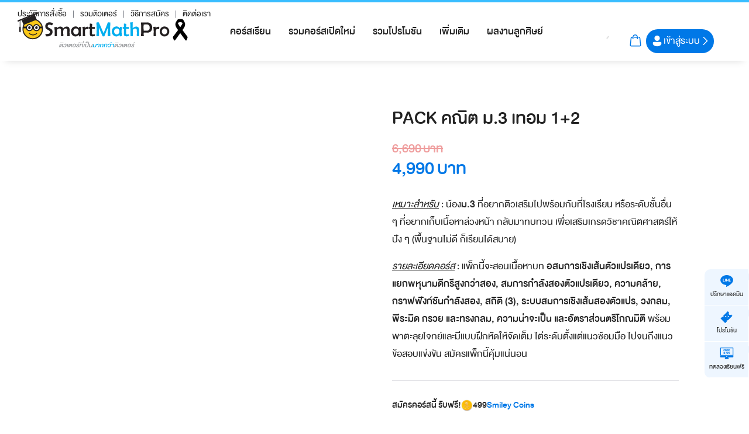

--- FILE ---
content_type: text/html; charset=UTF-8
request_url: https://online.smartmathpro.com/product/j003/?utm_source=LDP_SMLC&utm_medium=Carousel&utm_campaign=j003
body_size: 83812
content:
<!DOCTYPE html><html lang="th" prefix="og: https://ogp.me/ns#"><head><script data-no-optimize="1">var litespeed_docref=sessionStorage.getItem("litespeed_docref");litespeed_docref&&(Object.defineProperty(document,"referrer",{get:function(){return litespeed_docref}}),sessionStorage.removeItem("litespeed_docref"));</script> <meta charset="UTF-8"><meta name="viewport" content="width=device-width, initial-scale=1"><link rel="profile" href="http://gmpg.org/xfn/11"><style>img:is([sizes="auto" i], [sizes^="auto," i]) { contain-intrinsic-size: 3000px 1500px }</style> <script data-cfasync="false" data-pagespeed-no-defer>var gtm4wp_datalayer_name = "dataLayer";
	var dataLayer = dataLayer || [];
	const gtm4wp_use_sku_instead = false;
	const gtm4wp_currency = 'THB';
	const gtm4wp_product_per_impression = 10;
	const gtm4wp_clear_ecommerce = false;</script>  <script type="litespeed/javascript">(function(w,d,s,l,i){w[l]=w[l]||[];w[l].push({'gtm.start':new Date().getTime(),event:'gtm.js'});var f=d.getElementsByTagName(s)[0],j=d.createElement(s),dl=l!='dataLayer'?'&l='+l:'';j.async=!0;j.src='https://www.googletagmanager.com/gtm.js?id='+i+dl;f.parentNode.insertBefore(j,f)})(window,document,'script','dataLayer','GTM-5S3SPTG')</script> 
 <script type="litespeed/javascript">(function(w,d,s,l,i){w[l]=w[l]||[];w[l].push({'gtm.start':new Date().getTime(),event:'gtm.js'});var f=d.getElementsByTagName(s)[0],j=d.createElement(s),dl=l!='dataLayer'?'&l='+l:'';j.async=!0;j.src='https://www.googletagmanager.com/gtm.js?id='+i+dl;f.parentNode.insertBefore(j,f)})(window,document,'script','dataLayer','GTM-WR7MQDLD')</script> <title>PACK คณิต ม.3 เทอม 1+2 - SmartMathPro Online</title><meta name="description" content="เหมาะสำหรับ : น้องม.3 ที่อยากติวเสริมไปพร้อมกับที่โรงเรียน หรือระดับชั้นอื่น ๆ ที่อยากเก็บเนื้อหาล่วงหน้า กลับมาทบทวน เพื่อเสริมเกรดวิชาคณิตศาสตร์ให้ปัง ๆ (พื้นฐานไม่ดี ก็เรียนได้สบาย) รายละเอียดคอร์ส : แพ็กนี้จะสอนเนื้อหาบท อสมการเชิงเส้นตัวแปรเดียว, การแยกพหุนามดีกรีสูงกว่าสอง, สมการกำลังสองตัวแปรเดียว, ความคล้าย, กราฟฟังก์ชันกำลังสอง, สถิติ (3), ระบบสมการเชิงเส้นสองตัวแปร, วงกลม, พีระมิด กรวย และทรงกลม, ความน่าจะเป็น และอัตราส่วนตรีโกณมิติ พร้อมพาตะลุยโจทย์และมีแบบฝึกหัดให้จัดเต็ม ไต่ระดับตั้งแต่แนวซ้อมมือ ไปจนถึงแนวข้อสอบแข่งขัน สมัครแพ็กนี้คุ้มแน่นอน"/><meta name="robots" content="follow, index, max-snippet:-1, max-video-preview:-1, max-image-preview:large"/><link rel="canonical" href="https://online.smartmathpro.com/product/j003/" /><meta property="og:locale" content="th_TH" /><meta property="og:type" content="product" /><meta property="og:title" content="PACK คณิต ม.3 เทอม 1+2 - SmartMathPro Online" /><meta property="og:description" content="เหมาะสำหรับ : น้องม.3 ที่อยากติวเสริมไปพร้อมกับที่โรงเรียน หรือระดับชั้นอื่น ๆ ที่อยากเก็บเนื้อหาล่วงหน้า กลับมาทบทวน เพื่อเสริมเกรดวิชาคณิตศาสตร์ให้ปัง ๆ (พื้นฐานไม่ดี ก็เรียนได้สบาย) รายละเอียดคอร์ส : แพ็กนี้จะสอนเนื้อหาบท อสมการเชิงเส้นตัวแปรเดียว, การแยกพหุนามดีกรีสูงกว่าสอง, สมการกำลังสองตัวแปรเดียว, ความคล้าย, กราฟฟังก์ชันกำลังสอง, สถิติ (3), ระบบสมการเชิงเส้นสองตัวแปร, วงกลม, พีระมิด กรวย และทรงกลม, ความน่าจะเป็น และอัตราส่วนตรีโกณมิติ พร้อมพาตะลุยโจทย์และมีแบบฝึกหัดให้จัดเต็ม ไต่ระดับตั้งแต่แนวซ้อมมือ ไปจนถึงแนวข้อสอบแข่งขัน สมัครแพ็กนี้คุ้มแน่นอน" /><meta property="og:url" content="https://online.smartmathpro.com/product/j003/" /><meta property="og:site_name" content="SmartMathPro Online" /><meta property="og:updated_time" content="2025-06-26T15:06:15+07:00" /><meta property="og:image" content="https://online.smartmathpro.com/wp-content/uploads/2024/07/j003-1.webp" /><meta property="og:image:secure_url" content="https://online.smartmathpro.com/wp-content/uploads/2024/07/j003-1.webp" /><meta property="og:image:width" content="1320" /><meta property="og:image:height" content="1320" /><meta property="og:image:alt" content="PACK คณิต ม.3 เทอม 1+2" /><meta property="og:image:type" content="image/webp" /><meta name="twitter:card" content="summary_large_image" /><meta name="twitter:title" content="PACK คณิต ม.3 เทอม 1+2 - SmartMathPro Online" /><meta name="twitter:description" content="เหมาะสำหรับ : น้องม.3 ที่อยากติวเสริมไปพร้อมกับที่โรงเรียน หรือระดับชั้นอื่น ๆ ที่อยากเก็บเนื้อหาล่วงหน้า กลับมาทบทวน เพื่อเสริมเกรดวิชาคณิตศาสตร์ให้ปัง ๆ (พื้นฐานไม่ดี ก็เรียนได้สบาย) รายละเอียดคอร์ส : แพ็กนี้จะสอนเนื้อหาบท อสมการเชิงเส้นตัวแปรเดียว, การแยกพหุนามดีกรีสูงกว่าสอง, สมการกำลังสองตัวแปรเดียว, ความคล้าย, กราฟฟังก์ชันกำลังสอง, สถิติ (3), ระบบสมการเชิงเส้นสองตัวแปร, วงกลม, พีระมิด กรวย และทรงกลม, ความน่าจะเป็น และอัตราส่วนตรีโกณมิติ พร้อมพาตะลุยโจทย์และมีแบบฝึกหัดให้จัดเต็ม ไต่ระดับตั้งแต่แนวซ้อมมือ ไปจนถึงแนวข้อสอบแข่งขัน สมัครแพ็กนี้คุ้มแน่นอน" /><meta name="twitter:image" content="https://online.smartmathpro.com/wp-content/uploads/2024/07/j003-1.webp" /><meta name="twitter:label1" content="Price" /><meta name="twitter:data1" content="4,990&nbsp;บาท" /><meta name="twitter:label2" content="Availability" /><meta name="twitter:data2" content="In stock" /> <script type="application/ld+json" class="rank-math-schema">{"@context":"https://schema.org","@graph":[{"@type":"Organization","@id":"https://online.smartmathpro.com/#organization","name":"SmartMathPro Online","logo":{"@type":"ImageObject","@id":"https://online.smartmathpro.com/#logo","url":"https://online.smartmathpro.com/wp-content/uploads/2025/11/Logo-mourning.svg","contentUrl":"https://online.smartmathpro.com/wp-content/uploads/2025/11/Logo-mourning.svg","caption":"SmartMathPro Online","inLanguage":"th"}},{"@type":"WebSite","@id":"https://online.smartmathpro.com/#website","url":"https://online.smartmathpro.com","name":"SmartMathPro Online","publisher":{"@id":"https://online.smartmathpro.com/#organization"},"inLanguage":"th"},{"@type":"ImageObject","@id":"https://online.smartmathpro.com/wp-content/uploads/2024/07/j003-1.webp","url":"https://online.smartmathpro.com/wp-content/uploads/2024/07/j003-1.webp","width":"1320","height":"1320","inLanguage":"th"},{"@type":"ItemPage","@id":"https://online.smartmathpro.com/product/j003/#webpage","url":"https://online.smartmathpro.com/product/j003/","name":"PACK \u0e04\u0e13\u0e34\u0e15 \u0e21.3 \u0e40\u0e17\u0e2d\u0e21 1+2 - SmartMathPro Online","datePublished":"2023-11-14T03:25:15+07:00","dateModified":"2025-06-26T15:06:15+07:00","isPartOf":{"@id":"https://online.smartmathpro.com/#website"},"primaryImageOfPage":{"@id":"https://online.smartmathpro.com/wp-content/uploads/2024/07/j003-1.webp"},"inLanguage":"th"},{"@type":"Product","name":"PACK \u0e04\u0e13\u0e34\u0e15 \u0e21.3 \u0e40\u0e17\u0e2d\u0e21 1+2 - SmartMathPro Online","description":"\u0e40\u0e2b\u0e21\u0e32\u0e30\u0e2a\u0e33\u0e2b\u0e23\u0e31\u0e1a : \u0e19\u0e49\u0e2d\u0e07\u0e21.3 \u0e17\u0e35\u0e48\u0e2d\u0e22\u0e32\u0e01\u0e15\u0e34\u0e27\u0e40\u0e2a\u0e23\u0e34\u0e21\u0e44\u0e1b\u0e1e\u0e23\u0e49\u0e2d\u0e21\u0e01\u0e31\u0e1a\u0e17\u0e35\u0e48\u0e42\u0e23\u0e07\u0e40\u0e23\u0e35\u0e22\u0e19 \u0e2b\u0e23\u0e37\u0e2d\u0e23\u0e30\u0e14\u0e31\u0e1a\u0e0a\u0e31\u0e49\u0e19\u0e2d\u0e37\u0e48\u0e19 \u0e46 \u0e17\u0e35\u0e48\u0e2d\u0e22\u0e32\u0e01\u0e40\u0e01\u0e47\u0e1a\u0e40\u0e19\u0e37\u0e49\u0e2d\u0e2b\u0e32\u0e25\u0e48\u0e27\u0e07\u0e2b\u0e19\u0e49\u0e32 \u0e01\u0e25\u0e31\u0e1a\u0e21\u0e32\u0e17\u0e1a\u0e17\u0e27\u0e19 \u0e40\u0e1e\u0e37\u0e48\u0e2d\u0e40\u0e2a\u0e23\u0e34\u0e21\u0e40\u0e01\u0e23\u0e14\u0e27\u0e34\u0e0a\u0e32\u0e04\u0e13\u0e34\u0e15\u0e28\u0e32\u0e2a\u0e15\u0e23\u0e4c\u0e43\u0e2b\u0e49\u0e1b\u0e31\u0e07 \u0e46 (\u0e1e\u0e37\u0e49\u0e19\u0e10\u0e32\u0e19\u0e44\u0e21\u0e48\u0e14\u0e35 \u0e01\u0e47\u0e40\u0e23\u0e35\u0e22\u0e19\u0e44\u0e14\u0e49\u0e2a\u0e1a\u0e32\u0e22) \u0e23\u0e32\u0e22\u0e25\u0e30\u0e40\u0e2d\u0e35\u0e22\u0e14\u0e04\u0e2d\u0e23\u0e4c\u0e2a : \u0e41\u0e1e\u0e47\u0e01\u0e19\u0e35\u0e49\u0e08\u0e30\u0e2a\u0e2d\u0e19\u0e40\u0e19\u0e37\u0e49\u0e2d\u0e2b\u0e32\u0e1a\u0e17 \u0e2d\u0e2a\u0e21\u0e01\u0e32\u0e23\u0e40\u0e0a\u0e34\u0e07\u0e40\u0e2a\u0e49\u0e19\u0e15\u0e31\u0e27\u0e41\u0e1b\u0e23\u0e40\u0e14\u0e35\u0e22\u0e27, \u0e01\u0e32\u0e23\u0e41\u0e22\u0e01\u0e1e\u0e2b\u0e38\u0e19\u0e32\u0e21\u0e14\u0e35\u0e01\u0e23\u0e35\u0e2a\u0e39\u0e07\u0e01\u0e27\u0e48\u0e32\u0e2a\u0e2d\u0e07, \u0e2a\u0e21\u0e01\u0e32\u0e23\u0e01\u0e33\u0e25\u0e31\u0e07\u0e2a\u0e2d\u0e07\u0e15\u0e31\u0e27\u0e41\u0e1b\u0e23\u0e40\u0e14\u0e35\u0e22\u0e27, \u0e04\u0e27\u0e32\u0e21\u0e04\u0e25\u0e49\u0e32\u0e22, \u0e01\u0e23\u0e32\u0e1f\u0e1f\u0e31\u0e07\u0e01\u0e4c\u0e0a\u0e31\u0e19\u0e01\u0e33\u0e25\u0e31\u0e07\u0e2a\u0e2d\u0e07, \u0e2a\u0e16\u0e34\u0e15\u0e34 (3), \u0e23\u0e30\u0e1a\u0e1a\u0e2a\u0e21\u0e01\u0e32\u0e23\u0e40\u0e0a\u0e34\u0e07\u0e40\u0e2a\u0e49\u0e19\u0e2a\u0e2d\u0e07\u0e15\u0e31\u0e27\u0e41\u0e1b\u0e23, \u0e27\u0e07\u0e01\u0e25\u0e21, \u0e1e\u0e35\u0e23\u0e30\u0e21\u0e34\u0e14 \u0e01\u0e23\u0e27\u0e22 \u0e41\u0e25\u0e30\u0e17\u0e23\u0e07\u0e01\u0e25\u0e21, \u0e04\u0e27\u0e32\u0e21\u0e19\u0e48\u0e32\u0e08\u0e30\u0e40\u0e1b\u0e47\u0e19 \u0e41\u0e25\u0e30\u0e2d\u0e31\u0e15\u0e23\u0e32\u0e2a\u0e48\u0e27\u0e19\u0e15\u0e23\u0e35\u0e42\u0e01\u0e13\u0e21\u0e34\u0e15\u0e34 \u0e1e\u0e23\u0e49\u0e2d\u0e21\u0e1e\u0e32\u0e15\u0e30\u0e25\u0e38\u0e22\u0e42\u0e08\u0e17\u0e22\u0e4c\u0e41\u0e25\u0e30\u0e21\u0e35\u0e41\u0e1a\u0e1a\u0e1d\u0e36\u0e01\u0e2b\u0e31\u0e14\u0e43\u0e2b\u0e49\u0e08\u0e31\u0e14\u0e40\u0e15\u0e47\u0e21 \u0e44\u0e15\u0e48\u0e23\u0e30\u0e14\u0e31\u0e1a\u0e15\u0e31\u0e49\u0e07\u0e41\u0e15\u0e48\u0e41\u0e19\u0e27\u0e0b\u0e49\u0e2d\u0e21\u0e21\u0e37\u0e2d \u0e44\u0e1b\u0e08\u0e19\u0e16\u0e36\u0e07\u0e41\u0e19\u0e27\u0e02\u0e49\u0e2d\u0e2a\u0e2d\u0e1a\u0e41\u0e02\u0e48\u0e07\u0e02\u0e31\u0e19 \u0e2a\u0e21\u0e31\u0e04\u0e23\u0e41\u0e1e\u0e47\u0e01\u0e19\u0e35\u0e49\u0e04\u0e38\u0e49\u0e21\u0e41\u0e19\u0e48\u0e19\u0e2d\u0e19","sku":"j003","category":"\u0e04\u0e2d\u0e23\u0e4c\u0e2a\u0e40\u0e23\u0e35\u0e22\u0e19 SmartMathPro","mainEntityOfPage":{"@id":"https://online.smartmathpro.com/product/j003/#webpage"},"image":[{"@type":"ImageObject","url":"https://online.smartmathpro.com/wp-content/uploads/2024/07/j003-1.webp","height":"1320","width":"1320"}],"offers":{"@type":"Offer","price":"4990","priceCurrency":"THB","priceValidUntil":"2026-12-31","availability":"https://schema.org/InStock","itemCondition":"NewCondition","url":"https://online.smartmathpro.com/product/j003/","seller":{"@type":"Organization","@id":"https://online.smartmathpro.com/","name":"SmartMathPro Online","url":"https://online.smartmathpro.com","logo":""},"priceSpecification":{"price":"4990","priceCurrency":"THB","valueAddedTaxIncluded":"false"}},"@id":"https://online.smartmathpro.com/product/j003/#richSnippet"}]}</script> <link rel='dns-prefetch' href='//cdn.jsdelivr.net' /> <script type="litespeed/javascript">window._wpemojiSettings={"baseUrl":"https:\/\/s.w.org\/images\/core\/emoji\/15.0.3\/72x72\/","ext":".png","svgUrl":"https:\/\/s.w.org\/images\/core\/emoji\/15.0.3\/svg\/","svgExt":".svg","source":{"concatemoji":"https:\/\/online.smartmathpro.com\/wp-includes\/js\/wp-emoji-release.min.js?ver=6.7.1"}};
/*! This file is auto-generated */
!function(i,n){var o,s,e;function c(e){try{var t={supportTests:e,timestamp:(new Date).valueOf()};sessionStorage.setItem(o,JSON.stringify(t))}catch(e){}}function p(e,t,n){e.clearRect(0,0,e.canvas.width,e.canvas.height),e.fillText(t,0,0);var t=new Uint32Array(e.getImageData(0,0,e.canvas.width,e.canvas.height).data),r=(e.clearRect(0,0,e.canvas.width,e.canvas.height),e.fillText(n,0,0),new Uint32Array(e.getImageData(0,0,e.canvas.width,e.canvas.height).data));return t.every(function(e,t){return e===r[t]})}function u(e,t,n){switch(t){case"flag":return n(e,"\ud83c\udff3\ufe0f\u200d\u26a7\ufe0f","\ud83c\udff3\ufe0f\u200b\u26a7\ufe0f")?!1:!n(e,"\ud83c\uddfa\ud83c\uddf3","\ud83c\uddfa\u200b\ud83c\uddf3")&&!n(e,"\ud83c\udff4\udb40\udc67\udb40\udc62\udb40\udc65\udb40\udc6e\udb40\udc67\udb40\udc7f","\ud83c\udff4\u200b\udb40\udc67\u200b\udb40\udc62\u200b\udb40\udc65\u200b\udb40\udc6e\u200b\udb40\udc67\u200b\udb40\udc7f");case"emoji":return!n(e,"\ud83d\udc26\u200d\u2b1b","\ud83d\udc26\u200b\u2b1b")}return!1}function f(e,t,n){var r="undefined"!=typeof WorkerGlobalScope&&self instanceof WorkerGlobalScope?new OffscreenCanvas(300,150):i.createElement("canvas"),a=r.getContext("2d",{willReadFrequently:!0}),o=(a.textBaseline="top",a.font="600 32px Arial",{});return e.forEach(function(e){o[e]=t(a,e,n)}),o}function t(e){var t=i.createElement("script");t.src=e,t.defer=!0,i.head.appendChild(t)}"undefined"!=typeof Promise&&(o="wpEmojiSettingsSupports",s=["flag","emoji"],n.supports={everything:!0,everythingExceptFlag:!0},e=new Promise(function(e){i.addEventListener("DOMContentLiteSpeedLoaded",e,{once:!0})}),new Promise(function(t){var n=function(){try{var e=JSON.parse(sessionStorage.getItem(o));if("object"==typeof e&&"number"==typeof e.timestamp&&(new Date).valueOf()<e.timestamp+604800&&"object"==typeof e.supportTests)return e.supportTests}catch(e){}return null}();if(!n){if("undefined"!=typeof Worker&&"undefined"!=typeof OffscreenCanvas&&"undefined"!=typeof URL&&URL.createObjectURL&&"undefined"!=typeof Blob)try{var e="postMessage("+f.toString()+"("+[JSON.stringify(s),u.toString(),p.toString()].join(",")+"));",r=new Blob([e],{type:"text/javascript"}),a=new Worker(URL.createObjectURL(r),{name:"wpTestEmojiSupports"});return void(a.onmessage=function(e){c(n=e.data),a.terminate(),t(n)})}catch(e){}c(n=f(s,u,p))}t(n)}).then(function(e){for(var t in e)n.supports[t]=e[t],n.supports.everything=n.supports.everything&&n.supports[t],"flag"!==t&&(n.supports.everythingExceptFlag=n.supports.everythingExceptFlag&&n.supports[t]);n.supports.everythingExceptFlag=n.supports.everythingExceptFlag&&!n.supports.flag,n.DOMReady=!1,n.readyCallback=function(){n.DOMReady=!0}}).then(function(){return e}).then(function(){var e;n.supports.everything||(n.readyCallback(),(e=n.source||{}).concatemoji?t(e.concatemoji):e.wpemoji&&e.twemoji&&(t(e.twemoji),t(e.wpemoji)))}))}((window,document),window._wpemojiSettings)</script> <link data-optimized="2" rel="stylesheet" href="https://online.smartmathpro.com/wp-content/litespeed/css/67cbeb4a6dba4c94f2181707cf6bcd85.css?ver=60881" /><style id='wp-emoji-styles-inline-css' type='text/css'>img.wp-smiley, img.emoji {
		display: inline !important;
		border: none !important;
		box-shadow: none !important;
		height: 1em !important;
		width: 1em !important;
		margin: 0 0.07em !important;
		vertical-align: -0.1em !important;
		background: none !important;
		padding: 0 !important;
	}</style><style id='cb-carousel-style-inline-css' type='text/css'>.wp-block-cb-carousel .slick-slide{overflow:hidden;padding-left:7.5px;padding-right:7.5px}.wp-block-cb-carousel .slick-dots li button:not(:hover):not(:active),.wp-block-cb-carousel .slick-next:not(:hover):not(:active),.wp-block-cb-carousel .slick-prev:not(:hover):not(:active){background-color:transparent}.wp-block-cb-carousel .slick-next:before,.wp-block-cb-carousel .slick-prev:before{color:#000}.wp-block-cb-carousel.alignfull .slick-next,.wp-block-cb-carousel.alignfull .slick-prev{z-index:1}.wp-block-cb-carousel.alignfull .slick-prev{left:25px}.wp-block-cb-carousel.alignfull .slick-next{right:25px}.wp-block-cb-carousel .wp-block-cover,.wp-block-cb-carousel .wp-block-image{margin-bottom:0}.wp-block-cb-carousel .wp-block-cover.aligncenter,.wp-block-cb-carousel .wp-block-image.aligncenter{margin-left:auto!important;margin-right:auto!important}.is-layout-flex .wp-block-cb-carousel{width:100%}</style><style id='cb-carousel-v2-style-inline-css' type='text/css'>.wp-block-cb-carousel-v2{position:relative}.wp-block-cb-carousel-v2[data-cb-pagination=true] .swiper-horizontal{margin-bottom:calc(var(--wp--custom--carousel-block--pagination-bullet-size, 8px)*4)}.wp-block-cb-carousel-v2 .cb-button-next,.wp-block-cb-carousel-v2 .cb-button-prev{color:var(--wp--custom--carousel-block--navigation-color,#000);height:var(--wp--custom--carousel-block--navigation-size,22px);margin-top:calc(0px - var(--wp--custom--carousel-block--navigation-size, 22px)/2);width:calc(var(--wp--custom--carousel-block--navigation-size, 22px)/44*27)}.wp-block-cb-carousel-v2 .cb-button-next:after,.wp-block-cb-carousel-v2 .cb-button-prev:after{font-size:var(--wp--custom--carousel-block--navigation-size,22px)}.wp-block-cb-carousel-v2 .cb-button-prev,.wp-block-cb-carousel-v2.cb-rtl .cb-button-next{left:calc(var(--wp--custom--carousel-block--navigation-size, 22px)*-1/44*27 - var(--wp--custom--carousel-block--navigation-sides-offset, 10px));right:auto}.wp-block-cb-carousel-v2 .cb-button-next,.wp-block-cb-carousel-v2.cb-rtl .cb-button-prev{left:auto;right:calc(var(--wp--custom--carousel-block--navigation-size, 22px)*-1/44*27 - var(--wp--custom--carousel-block--navigation-sides-offset, 10px))}.wp-block-cb-carousel-v2.cb-rtl .cb-button-next,.wp-block-cb-carousel-v2.cb-rtl .cb-button-prev{transform:scaleX(-1)}.wp-block-cb-carousel-v2 .cb-pagination.swiper-pagination-horizontal{bottom:calc(var(--wp--custom--carousel-block--pagination-bullet-size, 8px)*-2.5);display:flex;justify-content:center;top:var(--wp--custom--carousel-block--pagination-top,auto)}.wp-block-cb-carousel-v2 .cb-pagination .cb-pagination-bullet{background:var(--wp--custom--carousel-block--pagination-bullet-color,#999);height:var(--wp--custom--carousel-block--pagination-bullet-size,8px);opacity:var(--wp--custom--carousel-block--pagination-bullet-opacity,.5);width:var(--wp--custom--carousel-block--pagination-bullet-size,8px)}.wp-block-cb-carousel-v2 .cb-pagination .cb-pagination-bullet.swiper-pagination-bullet-active{background:var(--wp--custom--carousel-block--pagination-bullet-active-color,#000);opacity:var(--wp--custom--carousel-block--pagination-bullet-active-opacity,1)}.wp-block-cb-carousel-v2.alignfull .cb-button-next,.wp-block-cb-carousel-v2.alignfull .cb-button-prev{color:var(--wp--custom--carousel-block--navigation-alignfull-color,#000)}.wp-block-cb-carousel-v2.alignfull .cb-button-prev,.wp-block-cb-carousel-v2.alignfull.cb-rtl .cb-button-next{left:var(--wp--custom--carousel-block--navigation-sides-offset,10px);right:auto}.wp-block-cb-carousel-v2.alignfull .cb-button-next,.wp-block-cb-carousel-v2.alignfull.cb-rtl .cb-button-prev{left:auto;right:var(--wp--custom--carousel-block--navigation-sides-offset,10px)}.wp-block-cb-carousel-v2 .wp-block-image{margin-bottom:var(--wp--custom--carousel-block--image-margin-bottom,0);margin-top:var(--wp--custom--carousel-block--image-margin-top,0)}.wp-block-cb-carousel-v2 .wp-block-cover{margin-bottom:var(--wp--custom--carousel-block--cover-margin-bottom,0);margin-top:var(--wp--custom--carousel-block--cover-margin-top,0)}.wp-block-cb-carousel-v2 .wp-block-cover.aligncenter,.wp-block-cb-carousel-v2 .wp-block-image.aligncenter{margin-left:auto!important;margin-right:auto!important}</style><style id='woocommerce-product-button-style-inline-css' type='text/css'>.wp-block-button.wc-block-components-product-button{align-items:center;display:flex;flex-direction:column;gap:12px;justify-content:center;white-space:normal;word-break:break-word}.wp-block-button.wc-block-components-product-button.is-style-outline .wp-block-button__link{border:2px solid}.wp-block-button.wc-block-components-product-button.is-style-outline .wp-block-button__link:not(.has-text-color){color:currentColor}.wp-block-button.wc-block-components-product-button.is-style-outline .wp-block-button__link:not(.has-background){background-color:transparent;background-image:none}.wp-block-button.wc-block-components-product-button.has-custom-width .wp-block-button__link{box-sizing:border-box}.wp-block-button.wc-block-components-product-button.wp-block-button__width-25 .wp-block-button__link{width:25%}.wp-block-button.wc-block-components-product-button.wp-block-button__width-50 .wp-block-button__link{width:50%}.wp-block-button.wc-block-components-product-button.wp-block-button__width-75 .wp-block-button__link{width:75%}.wp-block-button.wc-block-components-product-button.wp-block-button__width-100 .wp-block-button__link{width:100%}.wp-block-button.wc-block-components-product-button .wp-block-button__link{display:inline-flex;font-size:1em;justify-content:center;text-align:center;white-space:normal;width:auto;word-break:break-word}.wp-block-button.wc-block-components-product-button a[hidden]{display:none}@keyframes slideOut{0%{transform:translateY(0)}to{transform:translateY(-100%)}}@keyframes slideIn{0%{opacity:0;transform:translateY(90%)}to{opacity:1;transform:translate(0)}}.wp-block-button.wc-block-components-product-button.align-left{align-items:flex-start}.wp-block-button.wc-block-components-product-button.align-right{align-items:flex-end}.wp-block-button.wc-block-components-product-button .wc-block-components-product-button__button{align-items:center;border-style:none;display:inline-flex;justify-content:center;line-height:inherit;overflow:hidden;white-space:normal;word-break:break-word}.wp-block-button.wc-block-components-product-button .wc-block-components-product-button__button span.wc-block-slide-out{animation:slideOut .1s linear 1 normal forwards}.wp-block-button.wc-block-components-product-button .wc-block-components-product-button__button span.wc-block-slide-in{animation:slideIn .1s linear 1 normal}.wp-block-button.wc-block-components-product-button .wc-block-components-product-button__button--placeholder{background-color:currentColor!important;border:0!important;border-radius:.25rem;box-shadow:none;color:currentColor!important;display:block;line-height:1;max-width:100%!important;min-height:3em;min-width:8em;opacity:.15;outline:0!important;overflow:hidden!important;pointer-events:none;position:relative!important;width:100%;z-index:1}.wp-block-button.wc-block-components-product-button .wc-block-components-product-button__button--placeholder>*{visibility:hidden}.wp-block-button.wc-block-components-product-button .wc-block-components-product-button__button--placeholder:after{animation:loading__animation 1.5s ease-in-out infinite;background-image:linear-gradient(90deg,currentColor,hsla(0,0%,96%,.302),currentColor);background-repeat:no-repeat;content:" ";display:block;height:100%;left:0;position:absolute;right:0;top:0;transform:translateX(-100%)}@keyframes loading__animation{to{transform:translateX(100%)}}@media screen and (prefers-reduced-motion:reduce){.wp-block-button.wc-block-components-product-button .wc-block-components-product-button__button--placeholder{animation:none}}.wc-block-all-products .wp-block-button.wc-block-components-product-button{margin-bottom:12px}.theme-twentytwentyone .editor-styles-wrapper .wc-block-components-product-button .wp-block-button__link{background-color:var(--button--color-background);border-color:var(--button--color-background);color:var(--button--color-text)}</style><style id='woocommerce-product-collection-style-inline-css' type='text/css'>.wp-block-woocommerce-product-collection .wc-block-components-product-stock-indicator{text-align:center}.wc-block-components-notice-banner .wc-block-components-button.wc-block-components-notice-banner__dismiss[hidden]{display:none}</style><style id='woocommerce-product-filter-removable-chips-style-inline-css' type='text/css'>.wc-block-product-filter-removable-chips.is-vertical .wc-block-product-filter-removable-chips__items{flex-direction:column}.wc-block-product-filter-removable-chips.is-content-justification-center .wc-block-product-filter-removable-chips__items{justify-content:center}.wc-block-product-filter-removable-chips.is-content-justification-right .wc-block-product-filter-removable-chips__items{justify-content:flex-end}.wc-block-product-filter-removable-chips.is-content-justification-space-between .wc-block-product-filter-removable-chips__items{justify-content:space-between}.wc-block-product-filter-removable-chips.is-horizontal .wc-block-product-filter-removable-chips__items{width:100%}.wc-block-product-filter-removable-chips__items{color:var(--wc-product-filter-removable-chips-text,currentColor);display:inline-flex;flex-wrap:wrap;gap:4px;list-style:none;margin:0;padding:0}.wc-block-product-filter-removable-chips__items .wc-block-product-filter-removable-chips__item{align-items:center;appearance:none;background:var(--wc-product-filter-removable-chips-background,transparent);border:1px solid var(--wc-product-filter-removable-chips-border,color-mix(in srgb,currentColor 20%,transparent));border-radius:2px;display:flex;font-size:.875em;gap:8px;justify-content:space-between;padding:.25em .75em}.wc-block-product-filter-removable-chips__items .wc-block-product-filter-removable-chips__item .wc-block-product-filter-removable-chips__remove{align-items:center;background-color:transparent;border:none;color:var(--wc-product-filter-removable-chips-text,currentColor);cursor:pointer;display:flex;margin:0;padding:0}.wc-block-product-filter-removable-chips__items .wc-block-product-filter-removable-chips__item .wc-block-product-filter-removable-chips__remove .wc-block-product-filter-removable-chips__remove-icon{fill:currentColor}</style><style id='woocommerce-product-filter-checkbox-list-style-inline-css' type='text/css'>.wc-block-product-filter-checkbox-list__list{list-style:none outside;margin:0;padding:0}.wc-block-product-filter-checkbox-list__label{align-items:center;display:inline-flex;gap:.625em}.wc-block-product-filter-checkbox-list__item .wc-block-product-filter-checkbox-list__label{margin-bottom:0}:where(.wc-block-product-filter-checkbox-list__input-wrapper){display:block;position:relative}.wc-block-product-filter-checkbox-list__input-wrapper:before{background:currentColor;border-radius:2px;content:"";height:1em;left:0;opacity:.1;pointer-events:none;position:absolute;top:0;width:1em}.has-option-element-color .wc-block-product-filter-checkbox-list__input-wrapper:before{display:none}input[type=checkbox].wc-block-product-filter-checkbox-list__input{appearance:none;background:var(--wc-product-filter-checkbox-list-option-element,transparent);border:1px solid var(--wc-product-filter-checkbox-list-option-element-border,transparent);border-radius:2px;color:inherit;cursor:pointer;display:block;font-size:inherit;height:1em;margin:0;width:1em}input[type=checkbox].wc-block-product-filter-checkbox-list__input:focus{outline-color:var(--wc-product-filter-checkbox-list-option-element-border,currentColor);outline-width:1px}svg.wc-block-product-filter-checkbox-list__mark{box-sizing:border-box;color:var(--wc-product-filter-checkbox-list-option-element-selected,currentColor);display:none;height:1em;left:0;padding:.2em;position:absolute;top:0;width:1em}input[type=checkbox].wc-block-product-filter-checkbox-list__input:checked:after,input[type=checkbox].wc-block-product-filter-checkbox-list__input:checked:before{content:none}input[type=checkbox].wc-block-product-filter-checkbox-list__input:checked+.wc-block-product-filter-checkbox-list__mark{display:block;pointer-events:none}:where(.wc-block-product-filter-checkbox-list__text-wrapper){align-items:center;display:inline-flex;font-size:.875em;gap:4px}.wc-block-product-filter-checkbox-list__show-more{appearance:none;background:transparent;border:none;font-family:inherit;padding:0;text-decoration:underline}</style><style id='woocommerce-product-filter-chips-style-inline-css' type='text/css'>:where(.wc-block-product-filter-chips__items){display:flex;flex-wrap:wrap;gap:4px}.wc-block-product-filter-chips__item{appearance:none;background:transparent;border:1px solid color-mix(in srgb,currentColor 20%,transparent);border-radius:2px;color:var(--wc-product-filter-chips-text,currentColor);cursor:pointer;font-family:inherit;font-size:.875em;padding:4px 8px}.has-chip-text-color .wc-block-product-filter-chips__item{color:var(--wc-product-filter-chips-text)}.has-chip-background-color .wc-block-product-filter-chips__item{background:var(--wc-product-filter-chips-background)}.has-chip-border-color .wc-block-product-filter-chips__item{border-color:var(--wc-product-filter-chips-border)}.wc-block-product-filter-chips__item[aria-checked=true]{background:currentColor}.has-selected-chip-text-color .wc-block-product-filter-chips__item[aria-checked=true]{color:var(--wc-product-filter-chips-selected-text)}.has-selected-chip-background-color .wc-block-product-filter-chips__item[aria-checked=true]{background:var(--wc-product-filter-chips-selected-background)}.has-selected-chip-border-color .wc-block-product-filter-chips__item[aria-checked=true]{border-color:var(--wc-product-filter-chips-selected-border)}:where(.wc-block-product-filter-chips__label){align-items:center;display:inline-flex;gap:4px}.wc-block-product-filter-chips:not(.has-selected-chip-text-color) .wc-block-product-filter-chips__item[aria-checked=true]>.wc-block-product-filter-chips__label{filter:invert(100%)}.wc-block-product-filter-chips__show-more{appearance:none;background:transparent;border:none;font-family:inherit;padding:0;text-decoration:underline}</style><style id='woocommerce-product-template-style-inline-css' type='text/css'>.wc-block-product-template{list-style:none;margin-bottom:0;margin-top:0;max-width:100%;padding:0}.wc-block-product-template.wc-block-product-template{background:none}.wc-block-product-template.is-flex-container{display:flex;flex-direction:row;flex-wrap:wrap;gap:1.25em}.wc-block-product-template.is-flex-container>li{list-style:none;margin:0;width:100%}@media(min-width:600px){.wc-block-product-template.is-flex-container.is-flex-container.columns-2>li{width:calc(50% - .625em)}.wc-block-product-template.is-flex-container.is-flex-container.columns-3>li{width:calc(33.33333% - .83333em)}.wc-block-product-template.is-flex-container.is-flex-container.columns-4>li{width:calc(25% - .9375em)}.wc-block-product-template.is-flex-container.is-flex-container.columns-5>li{width:calc(20% - 1em)}.wc-block-product-template.is-flex-container.is-flex-container.columns-6>li{width:calc(16.66667% - 1.04167em)}}.wc-block-product-template__responsive{grid-gap:1.25em;display:grid}.wc-block-product-template__responsive.columns-2{grid-template-columns:repeat(auto-fill,minmax(max(150px,calc(50% - .625em)),1fr))}.wc-block-product-template__responsive.columns-3{grid-template-columns:repeat(auto-fill,minmax(max(150px,calc(33.33333% - .83333em)),1fr))}.wc-block-product-template__responsive.columns-4{grid-template-columns:repeat(auto-fill,minmax(max(150px,calc(25% - .9375em)),1fr))}.wc-block-product-template__responsive.columns-5{grid-template-columns:repeat(auto-fill,minmax(max(150px,calc(20% - 1em)),1fr))}.wc-block-product-template__responsive.columns-6{grid-template-columns:repeat(auto-fill,minmax(max(150px,calc(16.66667% - 1.04167em)),1fr))}.wc-block-product-template__responsive>li{margin-block-start:0}:where(.wc-block-product-template .wc-block-product)>:not(:last-child){margin-bottom:.75rem;margin-top:0}.is-product-collection-layout-list .wc-block-product:not(:last-child){margin-bottom:1.2rem}</style><style id='global-styles-inline-css' type='text/css'>:root{--wp--preset--aspect-ratio--square: 1;--wp--preset--aspect-ratio--4-3: 4/3;--wp--preset--aspect-ratio--3-4: 3/4;--wp--preset--aspect-ratio--3-2: 3/2;--wp--preset--aspect-ratio--2-3: 2/3;--wp--preset--aspect-ratio--16-9: 16/9;--wp--preset--aspect-ratio--9-16: 9/16;--wp--preset--color--black: #000000;--wp--preset--color--cyan-bluish-gray: #abb8c3;--wp--preset--color--white: #ffffff;--wp--preset--color--pale-pink: #f78da7;--wp--preset--color--vivid-red: #cf2e2e;--wp--preset--color--luminous-vivid-orange: #ff6900;--wp--preset--color--luminous-vivid-amber: #fcb900;--wp--preset--color--light-green-cyan: #7bdcb5;--wp--preset--color--vivid-green-cyan: #00d084;--wp--preset--color--pale-cyan-blue: #8ed1fc;--wp--preset--color--vivid-cyan-blue: #0693e3;--wp--preset--color--vivid-purple: #9b51e0;--wp--preset--color--color-1: #39bdff;--wp--preset--color--color-2: #f9c817;--wp--preset--color--color-3: #fd74a2;--wp--preset--color--color-4: #0078e7;--wp--preset--color--color-5: #d90e0e;--wp--preset--color--color-6: #929497;--wp--preset--color--text-1: #222222;--wp--preset--color--text-2: #71767f;--wp--preset--color--bg-1: #ffffff;--wp--preset--color--bg-2: #eef6ff;--wp--preset--color--border-1: #d5d5d7;--wp--preset--color--border-2: #e5e5e7;--wp--preset--gradient--vivid-cyan-blue-to-vivid-purple: linear-gradient(135deg,rgba(6,147,227,1) 0%,rgb(155,81,224) 100%);--wp--preset--gradient--light-green-cyan-to-vivid-green-cyan: linear-gradient(135deg,rgb(122,220,180) 0%,rgb(0,208,130) 100%);--wp--preset--gradient--luminous-vivid-amber-to-luminous-vivid-orange: linear-gradient(135deg,rgba(252,185,0,1) 0%,rgba(255,105,0,1) 100%);--wp--preset--gradient--luminous-vivid-orange-to-vivid-red: linear-gradient(135deg,rgba(255,105,0,1) 0%,rgb(207,46,46) 100%);--wp--preset--gradient--very-light-gray-to-cyan-bluish-gray: linear-gradient(135deg,rgb(238,238,238) 0%,rgb(169,184,195) 100%);--wp--preset--gradient--cool-to-warm-spectrum: linear-gradient(135deg,rgb(74,234,220) 0%,rgb(151,120,209) 20%,rgb(207,42,186) 40%,rgb(238,44,130) 60%,rgb(251,105,98) 80%,rgb(254,248,76) 100%);--wp--preset--gradient--blush-light-purple: linear-gradient(135deg,rgb(255,206,236) 0%,rgb(152,150,240) 100%);--wp--preset--gradient--blush-bordeaux: linear-gradient(135deg,rgb(254,205,165) 0%,rgb(254,45,45) 50%,rgb(107,0,62) 100%);--wp--preset--gradient--luminous-dusk: linear-gradient(135deg,rgb(255,203,112) 0%,rgb(199,81,192) 50%,rgb(65,88,208) 100%);--wp--preset--gradient--pale-ocean: linear-gradient(135deg,rgb(255,245,203) 0%,rgb(182,227,212) 50%,rgb(51,167,181) 100%);--wp--preset--gradient--electric-grass: linear-gradient(135deg,rgb(202,248,128) 0%,rgb(113,206,126) 100%);--wp--preset--gradient--midnight: linear-gradient(135deg,rgb(2,3,129) 0%,rgb(40,116,252) 100%);--wp--preset--font-size--small: 13px;--wp--preset--font-size--medium: 20px;--wp--preset--font-size--large: 36px;--wp--preset--font-size--x-large: 42px;--wp--preset--spacing--20: 0.44rem;--wp--preset--spacing--30: 0.67rem;--wp--preset--spacing--40: 1rem;--wp--preset--spacing--50: 1.5rem;--wp--preset--spacing--60: 2.25rem;--wp--preset--spacing--70: 3.38rem;--wp--preset--spacing--80: 5.06rem;--wp--preset--shadow--natural: 6px 6px 9px rgba(0, 0, 0, 0.2);--wp--preset--shadow--deep: 12px 12px 50px rgba(0, 0, 0, 0.4);--wp--preset--shadow--sharp: 6px 6px 0px rgba(0, 0, 0, 0.2);--wp--preset--shadow--outlined: 6px 6px 0px -3px rgba(255, 255, 255, 1), 6px 6px rgba(0, 0, 0, 1);--wp--preset--shadow--crisp: 6px 6px 0px rgba(0, 0, 0, 1);}:where(.is-layout-flex){gap: 0.5em;}:where(.is-layout-grid){gap: 0.5em;}body .is-layout-flex{display: flex;}.is-layout-flex{flex-wrap: wrap;align-items: center;}.is-layout-flex > :is(*, div){margin: 0;}body .is-layout-grid{display: grid;}.is-layout-grid > :is(*, div){margin: 0;}:where(.wp-block-columns.is-layout-flex){gap: 2em;}:where(.wp-block-columns.is-layout-grid){gap: 2em;}:where(.wp-block-post-template.is-layout-flex){gap: 1.25em;}:where(.wp-block-post-template.is-layout-grid){gap: 1.25em;}.has-black-color{color: var(--wp--preset--color--black) !important;}.has-cyan-bluish-gray-color{color: var(--wp--preset--color--cyan-bluish-gray) !important;}.has-white-color{color: var(--wp--preset--color--white) !important;}.has-pale-pink-color{color: var(--wp--preset--color--pale-pink) !important;}.has-vivid-red-color{color: var(--wp--preset--color--vivid-red) !important;}.has-luminous-vivid-orange-color{color: var(--wp--preset--color--luminous-vivid-orange) !important;}.has-luminous-vivid-amber-color{color: var(--wp--preset--color--luminous-vivid-amber) !important;}.has-light-green-cyan-color{color: var(--wp--preset--color--light-green-cyan) !important;}.has-vivid-green-cyan-color{color: var(--wp--preset--color--vivid-green-cyan) !important;}.has-pale-cyan-blue-color{color: var(--wp--preset--color--pale-cyan-blue) !important;}.has-vivid-cyan-blue-color{color: var(--wp--preset--color--vivid-cyan-blue) !important;}.has-vivid-purple-color{color: var(--wp--preset--color--vivid-purple) !important;}.has-black-background-color{background-color: var(--wp--preset--color--black) !important;}.has-cyan-bluish-gray-background-color{background-color: var(--wp--preset--color--cyan-bluish-gray) !important;}.has-white-background-color{background-color: var(--wp--preset--color--white) !important;}.has-pale-pink-background-color{background-color: var(--wp--preset--color--pale-pink) !important;}.has-vivid-red-background-color{background-color: var(--wp--preset--color--vivid-red) !important;}.has-luminous-vivid-orange-background-color{background-color: var(--wp--preset--color--luminous-vivid-orange) !important;}.has-luminous-vivid-amber-background-color{background-color: var(--wp--preset--color--luminous-vivid-amber) !important;}.has-light-green-cyan-background-color{background-color: var(--wp--preset--color--light-green-cyan) !important;}.has-vivid-green-cyan-background-color{background-color: var(--wp--preset--color--vivid-green-cyan) !important;}.has-pale-cyan-blue-background-color{background-color: var(--wp--preset--color--pale-cyan-blue) !important;}.has-vivid-cyan-blue-background-color{background-color: var(--wp--preset--color--vivid-cyan-blue) !important;}.has-vivid-purple-background-color{background-color: var(--wp--preset--color--vivid-purple) !important;}.has-black-border-color{border-color: var(--wp--preset--color--black) !important;}.has-cyan-bluish-gray-border-color{border-color: var(--wp--preset--color--cyan-bluish-gray) !important;}.has-white-border-color{border-color: var(--wp--preset--color--white) !important;}.has-pale-pink-border-color{border-color: var(--wp--preset--color--pale-pink) !important;}.has-vivid-red-border-color{border-color: var(--wp--preset--color--vivid-red) !important;}.has-luminous-vivid-orange-border-color{border-color: var(--wp--preset--color--luminous-vivid-orange) !important;}.has-luminous-vivid-amber-border-color{border-color: var(--wp--preset--color--luminous-vivid-amber) !important;}.has-light-green-cyan-border-color{border-color: var(--wp--preset--color--light-green-cyan) !important;}.has-vivid-green-cyan-border-color{border-color: var(--wp--preset--color--vivid-green-cyan) !important;}.has-pale-cyan-blue-border-color{border-color: var(--wp--preset--color--pale-cyan-blue) !important;}.has-vivid-cyan-blue-border-color{border-color: var(--wp--preset--color--vivid-cyan-blue) !important;}.has-vivid-purple-border-color{border-color: var(--wp--preset--color--vivid-purple) !important;}.has-vivid-cyan-blue-to-vivid-purple-gradient-background{background: var(--wp--preset--gradient--vivid-cyan-blue-to-vivid-purple) !important;}.has-light-green-cyan-to-vivid-green-cyan-gradient-background{background: var(--wp--preset--gradient--light-green-cyan-to-vivid-green-cyan) !important;}.has-luminous-vivid-amber-to-luminous-vivid-orange-gradient-background{background: var(--wp--preset--gradient--luminous-vivid-amber-to-luminous-vivid-orange) !important;}.has-luminous-vivid-orange-to-vivid-red-gradient-background{background: var(--wp--preset--gradient--luminous-vivid-orange-to-vivid-red) !important;}.has-very-light-gray-to-cyan-bluish-gray-gradient-background{background: var(--wp--preset--gradient--very-light-gray-to-cyan-bluish-gray) !important;}.has-cool-to-warm-spectrum-gradient-background{background: var(--wp--preset--gradient--cool-to-warm-spectrum) !important;}.has-blush-light-purple-gradient-background{background: var(--wp--preset--gradient--blush-light-purple) !important;}.has-blush-bordeaux-gradient-background{background: var(--wp--preset--gradient--blush-bordeaux) !important;}.has-luminous-dusk-gradient-background{background: var(--wp--preset--gradient--luminous-dusk) !important;}.has-pale-ocean-gradient-background{background: var(--wp--preset--gradient--pale-ocean) !important;}.has-electric-grass-gradient-background{background: var(--wp--preset--gradient--electric-grass) !important;}.has-midnight-gradient-background{background: var(--wp--preset--gradient--midnight) !important;}.has-small-font-size{font-size: var(--wp--preset--font-size--small) !important;}.has-medium-font-size{font-size: var(--wp--preset--font-size--medium) !important;}.has-large-font-size{font-size: var(--wp--preset--font-size--large) !important;}.has-x-large-font-size{font-size: var(--wp--preset--font-size--x-large) !important;}
:where(.wp-block-post-template.is-layout-flex){gap: 1.25em;}:where(.wp-block-post-template.is-layout-grid){gap: 1.25em;}
:where(.wp-block-columns.is-layout-flex){gap: 2em;}:where(.wp-block-columns.is-layout-grid){gap: 2em;}
:root :where(.wp-block-pullquote){font-size: 1.5em;line-height: 1.6;}</style><style id='woocommerce-inline-inline-css' type='text/css'>.woocommerce form .form-row .required { visibility: visible; }</style><style id='generateblocks-inline-css' type='text/css'>h4.gb-headline-7b77d8fe{padding-top:20px;padding-bottom:10px;border-bottom:1px solid #e5e5e7;color:#231F20;}h4.gb-headline-25a55240{padding-top:20px;padding-bottom:10px;border-bottom:1px solid #e5e5e7;color:#231F20;}p.gb-headline-8f1158b4{display:flex;align-items:center;column-gap:3px;height:100%;font-size:16px;margin-bottom:0px;color:#0078e7;}p.gb-headline-8f1158b4 .gb-icon{line-height:0;}p.gb-headline-8f1158b4 .gb-icon svg{width:30px;height:30px;fill:currentColor;}h2.gb-headline-a2ba6a61{font-size:34px;text-align:center;margin-bottom:40px;}h2.gb-headline-c44766ed{display:flex;align-items:center;justify-content:center;column-gap:0.5em;padding-top:20px;border-top-left-radius:5px;border-top-right-radius:5px;}h2.gb-headline-c44766ed .gb-icon{line-height:0;}h2.gb-headline-c44766ed .gb-icon svg{width:40px;height:40px;fill:currentColor;}h4.gb-headline-0b53aa03{font-size:14px;}div.gb-headline-e7e2de42{font-size:10px;padding-top:6px;padding-bottom:6px;border-bottom-right-radius:5px;border-bottom-left-radius:5px;color:#ffffff;background-color:#03b902;}h2.gb-headline-d44ccb97{display:flex;align-items:center;justify-content:center;column-gap:0.5em;padding-top:20px;border-top-left-radius:5px;border-top-right-radius:5px;}h2.gb-headline-d44ccb97 .gb-icon{line-height:0;}h2.gb-headline-d44ccb97 .gb-icon svg{width:40px;height:40px;fill:currentColor;}h4.gb-headline-4d29d498{font-size:14px;}div.gb-headline-3476f99e{font-size:10px;padding-top:6px;padding-bottom:6px;border-bottom-right-radius:5px;border-bottom-left-radius:5px;color:#ffffff;background-color:#0C92EE;}h2.gb-headline-0dd9a687{display:flex;align-items:center;justify-content:center;column-gap:0.5em;padding-top:20px;border-top-left-radius:5px;border-top-right-radius:5px;}h2.gb-headline-0dd9a687 .gb-icon{line-height:0;}h2.gb-headline-0dd9a687 .gb-icon svg{width:40px;height:40px;fill:currentColor;}h4.gb-headline-736abe32{font-size:14px;}div.gb-headline-b5123b2c{font-size:10px;padding-top:6px;padding-bottom:6px;border-bottom-right-radius:5px;border-bottom-left-radius:5px;color:#ffffff;}h2.gb-headline-12c8ee8e{display:flex;align-items:center;justify-content:center;column-gap:0.5em;padding-top:20px;border-top-left-radius:5px;border-top-right-radius:5px;}h2.gb-headline-12c8ee8e .gb-icon{line-height:0;}h2.gb-headline-12c8ee8e .gb-icon svg{width:40px;height:40px;fill:currentColor;}h4.gb-headline-f6d4af60{font-size:14px;}div.gb-headline-e4421602{font-size:10px;padding-top:6px;padding-bottom:6px;border-bottom-right-radius:5px;border-bottom-left-radius:5px;color:#ffffff;background-color:#000000;}h2.gb-headline-d538ed0c{display:flex;align-items:center;justify-content:center;column-gap:0.5em;padding-top:20px;border-top-left-radius:5px;border-top-right-radius:5px;}h2.gb-headline-d538ed0c .gb-icon{line-height:0;}h2.gb-headline-d538ed0c .gb-icon svg{width:40px;height:40px;fill:currentColor;}h4.gb-headline-64e8a642{font-size:14px;}div.gb-headline-1b67c285{font-size:10px;padding-top:6px;padding-bottom:6px;border-bottom-right-radius:5px;border-bottom-left-radius:5px;color:#ffffff;background-color:#F60201;}h2.gb-headline-7e5d3105{display:flex;align-items:center;justify-content:center;column-gap:0.5em;padding-top:20px;border-top-left-radius:5px;border-top-right-radius:5px;}h2.gb-headline-7e5d3105 .gb-icon{line-height:0;}h2.gb-headline-7e5d3105 .gb-icon svg{width:40px;height:40px;fill:currentColor;}h4.gb-headline-309f1918{font-size:14px;}div.gb-headline-5dc3029a{font-size:10px;padding-top:6px;padding-bottom:6px;border-bottom-right-radius:5px;border-bottom-left-radius:5px;color:#ffffff;background-color:#231F20;}h2.gb-headline-dcabc44e{font-size:1em;margin-bottom:10px;}h2.gb-headline-11bab0fb{font-size:14px;margin-bottom:0px;}h2.gb-headline-7e472776{font-size:14px;margin-bottom:0px;}h2.gb-headline-db880648{font-size:14px;margin-bottom:0px;}h2.gb-headline-1a157da2{font-size:14px;margin-bottom:0px;}h2.gb-headline-e960204d{font-size:1em;margin-bottom:10px;}p.gb-headline-2c49b2db{display:flex;align-items:center;column-gap:0.5em;margin-bottom:0px;}p.gb-headline-2c49b2db .gb-icon{line-height:0;}p.gb-headline-2c49b2db .gb-icon svg{width:1.4em;height:1.4em;fill:currentColor;}p.gb-headline-f6b38989{display:flex;align-items:center;column-gap:0.5em;margin-bottom:0px;}p.gb-headline-f6b38989 a{color:#ffffff;}p.gb-headline-f6b38989 a:hover{color:#ffffff;}p.gb-headline-f6b38989 .gb-icon{line-height:0;}p.gb-headline-f6b38989 .gb-icon svg{width:1.4em;height:1.4em;fill:currentColor;}p.gb-headline-5b036cad{display:flex;align-items:center;column-gap:0.5em;font-size:12px;margin-bottom:0px;}p.gb-headline-8d1b761b{display:flex;align-items:center;justify-content:flex-end;column-gap:0.5em;font-size:14px;text-align:right;margin-right:15px;color:#ffffff;}p.gb-headline-e6b92db8{display:flex;align-items:center;justify-content:flex-end;column-gap:0.5em;font-size:14px;text-align:right;padding-right:15px;color:#ffffff;}h4.gb-headline-ae17702b{padding-top:20px;padding-bottom:10px;border-bottom:1px solid #e5e5e7;color:#231F20;}h4.gb-headline-dc2a059b{padding-top:20px;padding-bottom:10px;border-bottom:1px solid #e5e5e7;color:#231F20;}.gb-container.gb-tabs__item:not(.gb-tabs__item-open){display:none;}.gb-container-c79c47d9{padding-top:20px;padding-right:20px;padding-left:20px;}.gb-grid-wrapper > .gb-grid-column-c2f443e5{width:50%;}.gb-container-5a688229{text-align:right;}.gb-grid-wrapper > .gb-grid-column-5a688229{width:50%;}.gb-container-43b76ff0{padding:40px 20px;}.gb-container-46604a26{max-width:1280px;margin-right:auto;margin-left:auto;}.gb-container-a9a5adc0{position:relative;text-align:center;border-radius:5px;background-color:#ffffff;box-shadow: 0 5px 10px 0 rgba(0,0,0,0.1);transition:all 0.5s ease;}.gb-grid-wrapper > .gb-grid-column-a9a5adc0{width:16.66%;}.gb-container-a9a5adc0:hover{transform:scale(1.1) perspective(1000px);}.gb-container-1e78108d{position:relative;text-align:center;border-radius:5px;background-color:#ffffff;box-shadow: 0 5px 10px 0 rgba(0,0,0,0.1);transition:all 0.5s ease;}.gb-grid-wrapper > .gb-grid-column-1e78108d{width:16.66%;}.gb-container-1e78108d:hover{transform:scale(1.1) perspective(1000px);}.gb-container-875a6d82{position:relative;text-align:center;border-radius:5px;background-color:#ffffff;box-shadow: 0 5px 10px 0 rgba(0,0,0,0.1);transition:all 0.5s ease;}.gb-grid-wrapper > .gb-grid-column-875a6d82{width:16.66%;}.gb-container-875a6d82:hover{transform:scale(1.1) perspective(1000px);}.gb-container-8ec42d35{position:relative;overflow-x:hidden;overflow-y:hidden;border-bottom-right-radius:5px;border-bottom-left-radius:5px;background-image:linear-gradient(72deg, #fbad50 20%, #8a3ab9 94%);}.gb-container-cb412c5c{position:relative;text-align:center;border-radius:5px;background-color:#ffffff;box-shadow: 0 5px 10px 0 rgba(0,0,0,0.1);transition:all 0.5s ease;}.gb-grid-wrapper > .gb-grid-column-cb412c5c{width:16.66%;}.gb-container-cb412c5c:hover{transform:scale(1.1) perspective(1000px);}.gb-container-34b6016f{position:relative;text-align:center;border-radius:5px;background-color:#ffffff;box-shadow: 0 5px 10px 0 rgba(0,0,0,0.1);transition:all 0.5s ease;}.gb-grid-wrapper > .gb-grid-column-34b6016f{width:16.66%;}.gb-container-34b6016f:hover{transform:scale(1.1) perspective(1000px);}.gb-container-e5bef3ab{position:relative;text-align:center;border-radius:5px;background-color:#ffffff;box-shadow: 0 5px 10px 0 rgba(0,0,0,0.1);transition:all 0.5s ease;}.gb-grid-wrapper > .gb-grid-column-e5bef3ab{width:16.66%;}.gb-container-e5bef3ab:hover{transform:scale(1.1) perspective(1000px);}.gb-container-2c8a7b93{padding:80px 60px 40px;color:#ffffff;background-image:url(https://online.smartmathpro.com/wp-content/uploads/2024/07/Group-1000002495.webp);background-repeat:no-repeat;background-position:center center;background-size:cover;}.gb-container-2c8a7b93 a:hover{color:#ffffff;}.gb-container-bfd19992{max-width:1280px;font-size:16px;padding:60px 40px 20px;margin-right:auto;margin-left:auto;border-radius:15px;background-image:linear-gradient(180deg, #39bdff, #0080ff);}.gb-container-bfd19992 a{color:#eef6ff;}.gb-container-bfd19992:hover{color:#ffffff;}.gb-grid-wrapper > .gb-grid-column-42e472f5{width:30%;}.gb-grid-wrapper > .gb-grid-column-cfcc7fd8{width:70%;}.gb-container-75f7e493{padding-top:20px;}.gb-grid-wrapper > .gb-grid-column-75f7e493{width:30%;}.gb-container-1bff8e3d{font-size:14px;padding-top:34px;}.gb-grid-wrapper > .gb-grid-column-1bff8e3d{width:70%;}.gb-grid-wrapper > .gb-grid-column-95bf1696{width:20%;}.gb-grid-wrapper > .gb-grid-column-2de637df{width:25%;}.gb-grid-wrapper > .gb-grid-column-ef2366a7{width:25%;}.gb-grid-wrapper > .gb-grid-column-409d57bc{width:30%;}.gb-grid-wrapper > .gb-grid-column-418404d2{width:75%;}.gb-container-83b2beba{display:flex;flex-direction:row;column-gap:20px;}.gb-container-1f6ba37b{display:flex;flex-direction:row;column-gap:20px;}.gb-container-7972ee38{display:flex;align-items:flex-end;justify-content:flex-end;text-align:right;}.gb-grid-wrapper > .gb-grid-column-7972ee38{width:25%;}.gb-container-9974e3da{align-items:center;justify-content:center;}.gb-grid-wrapper > .gb-grid-column-9974e3da{width:50%;}.gb-container-846432be{display:flex;flex-direction:row;justify-content:flex-end;text-align:right;}.gb-grid-wrapper > .gb-grid-column-846432be{width:50%;}.gb-grid-wrapper-0b056371{display:flex;flex-wrap:wrap;align-items:center;}.gb-grid-wrapper-0b056371 > .gb-grid-column{box-sizing:border-box;}.gb-grid-wrapper-43f5bb94{display:flex;flex-wrap:wrap;row-gap:20px;margin-left:-20px;}.gb-grid-wrapper-43f5bb94 > .gb-grid-column{box-sizing:border-box;padding-left:20px;}.gb-grid-wrapper-b4e164c1{display:flex;flex-wrap:wrap;margin-left:-40px;}.gb-grid-wrapper-b4e164c1 > .gb-grid-column{box-sizing:border-box;padding-left:40px;}.gb-grid-wrapper-62ace32f{display:flex;flex-wrap:wrap;margin-left:-20px;}.gb-grid-wrapper-62ace32f > .gb-grid-column{box-sizing:border-box;padding-left:20px;}.gb-grid-wrapper-505c5eda{display:flex;flex-wrap:wrap;align-items:flex-end;}.gb-grid-wrapper-505c5eda > .gb-grid-column{box-sizing:border-box;}.gb-grid-wrapper-0f599413{display:flex;flex-wrap:wrap;margin-left:-20px;}.gb-grid-wrapper-0f599413 > .gb-grid-column{box-sizing:border-box;padding-left:20px;}.gb-block-image-e28e80c5{margin-bottom:20px;}.gb-image-e28e80c5{border-radius:5px;vertical-align:middle;}.gb-block-image-d22798ee{padding-top:15px;padding-bottom:15px;text-align:center;}.gb-image-d22798ee{vertical-align:middle;}.gb-image-72c8fa7a{width:300px;vertical-align:middle;}.gb-block-image-28b1b929{padding-top:15px;padding-bottom:15px;text-align:center;}.gb-image-28b1b929{vertical-align:middle;}@media (min-width: 1025px) {.gb-container-c79c47d9{display:none !important;}}@media (max-width: 1024px) {p.gb-headline-2c49b2db{flex-wrap:nowrap;margin-bottom:0px;}p.gb-headline-f6b38989{flex-wrap:nowrap;margin-bottom:0px;}p.gb-headline-5b036cad{flex-wrap:nowrap;margin-bottom:0px;}p.gb-headline-59602333{font-size:12px;}p.gb-headline-8d1b761b{flex-wrap:nowrap;font-size:12px;margin-bottom:0px;}p.gb-headline-e6b92db8{flex-wrap:nowrap;font-size:12px;margin-bottom:0px;}.gb-grid-wrapper > .gb-grid-column-c2f443e5{width:50%;}.gb-container-5a688229{text-align:right;}.gb-grid-wrapper > .gb-grid-column-5a688229{width:50%;}.gb-grid-wrapper > .gb-grid-column-a9a5adc0{width:33.33%;}.gb-grid-wrapper > .gb-grid-column-1e78108d{width:33.33%;}.gb-grid-wrapper > .gb-grid-column-875a6d82{width:33.33%;}.gb-grid-wrapper > .gb-grid-column-cb412c5c{width:33.33%;}.gb-grid-wrapper > .gb-grid-column-34b6016f{width:33.33%;}.gb-grid-wrapper > .gb-grid-column-e5bef3ab{width:33.33%;}.gb-container-2c8a7b93{height:640px;padding:30px 15px 20px;}.gb-container-bfd19992{height:auto;display:block;padding-top:30px;padding-right:40px;padding-left:40px;}.gb-grid-wrapper > .gb-grid-column-42e472f5{width:100%;}.gb-grid-wrapper > .gb-grid-column-cfcc7fd8{width:100%;}.gb-grid-wrapper > .gb-grid-column-75f7e493{width:100%;order:1;}.gb-grid-wrapper > .gb-grid-column-1bff8e3d{width:100%;}.gb-grid-wrapper > .gb-grid-column-95bf1696{width:100%;}.gb-grid-wrapper > .gb-grid-column-2de637df{width:100%;}.gb-grid-wrapper > .gb-grid-column-ef2366a7{width:100%;}.gb-grid-wrapper > .gb-grid-column-409d57bc{width:100%;}.gb-container-1d6f8c1e{width:100%;order:2;}.gb-grid-wrapper > .gb-grid-column-1d6f8c1e{width:100%;}.gb-grid-wrapper > .gb-grid-column-9974e3da{width:40%;}.gb-grid-wrapper > .gb-grid-column-846432be{width:60%;}.gb-grid-wrapper-b4e164c1{row-gap:20px;}}@media (max-width: 1024px) and (min-width: 768px) {.gb-block-image-e28e80c5{display:none !important;}}@media (max-width: 767px) {h2.gb-headline-a2ba6a61{font-size:24px;}h4.gb-headline-0b53aa03{font-size:12px;}h4.gb-headline-4d29d498{font-size:12px;}h4.gb-headline-736abe32{font-size:12px;}h4.gb-headline-f6d4af60{font-size:12px;}h4.gb-headline-64e8a642{font-size:12px;}h4.gb-headline-309f1918{font-size:12px;}p.gb-headline-59602333{text-align:center;}p.gb-headline-8d1b761b{justify-content:center;text-align:center;}p.gb-headline-e6b92db8{justify-content:center;text-align:center;}.gb-grid-wrapper > .gb-grid-column-c2f443e5{width:50%;}.gb-grid-wrapper > .gb-grid-column-5a688229{width:50%;}.gb-container-43b76ff0{padding-right:20px;padding-left:20px;}.gb-grid-wrapper > .gb-grid-column-a9a5adc0{width:50%;}.gb-grid-wrapper > .gb-grid-column-1e78108d{width:50%;}.gb-grid-wrapper > .gb-grid-column-875a6d82{width:50%;}.gb-grid-wrapper > .gb-grid-column-cb412c5c{width:50%;}.gb-grid-wrapper > .gb-grid-column-34b6016f{width:50%;}.gb-grid-wrapper > .gb-grid-column-e5bef3ab{width:50%;}.gb-container-2c8a7b93{height:auto;padding:40px 20px;}.gb-container-bfd19992{height:auto;padding-right:25px;padding-left:25px;}.gb-grid-wrapper > .gb-grid-column-42e472f5{width:100%;}.gb-grid-wrapper > .gb-grid-column-cfcc7fd8{width:100%;}.gb-grid-wrapper > .gb-grid-column-95bf1696{width:100%;}.gb-grid-wrapper > .gb-grid-column-2de637df{width:100%;}.gb-grid-wrapper > .gb-grid-column-ef2366a7{width:100%;}.gb-grid-wrapper > .gb-grid-column-409d57bc{width:100%;}.gb-grid-wrapper > .gb-grid-column-418404d2{width:100%;}.gb-container-83b2beba{flex-direction:column;margin-bottom:15px;}.gb-container-1f6ba37b{flex-direction:column;margin-bottom:15px;}.gb-container-7972ee38{justify-content:flex-start;}.gb-grid-wrapper > .gb-grid-column-7972ee38{width:100%;}.gb-container-9974e3da{row-gap:20px;padding-top:20px;}.gb-grid-wrapper > .gb-grid-column-9974e3da{width:100%;}.gb-container-846432be{display:flex;flex-direction:column;align-items:center;justify-content:center;row-gap:10px;text-align:center;}.gb-grid-wrapper > .gb-grid-column-846432be{width:100%;}.gb-grid-wrapper-b4e164c1{row-gap:20px;margin-left:-20px;}.gb-grid-wrapper-b4e164c1 > .gb-grid-column{padding-left:20px;}.gb-block-image-e28e80c5{display:none !important;}}:root{--gb-container-width:1280px;}.gb-container .wp-block-image img{vertical-align:middle;}.gb-grid-wrapper .wp-block-image{margin-bottom:0;}.gb-highlight{background:none;}.gb-shape{line-height:0;}.gb-container-link{position:absolute;top:0;right:0;bottom:0;left:0;z-index:99;}</style><style id='kadence-blocks-global-variables-inline-css' type='text/css'>:root {--global-kb-font-size-sm:clamp(0.8rem, 0.73rem + 0.217vw, 0.9rem);--global-kb-font-size-md:clamp(1.1rem, 0.995rem + 0.326vw, 1.25rem);--global-kb-font-size-lg:clamp(1.75rem, 1.576rem + 0.543vw, 2rem);--global-kb-font-size-xl:clamp(2.25rem, 1.728rem + 1.63vw, 3rem);--global-kb-font-size-xxl:clamp(2.5rem, 1.456rem + 3.26vw, 4rem);--global-kb-font-size-xxxl:clamp(2.75rem, 0.489rem + 7.065vw, 6rem);}:root {--global-palette1: #3182CE;--global-palette2: #2B6CB0;--global-palette3: #1A202C;--global-palette4: #2D3748;--global-palette5: #4A5568;--global-palette6: #718096;--global-palette7: #EDF2F7;--global-palette8: #F7FAFC;--global-palette9: #ffffff;}</style> <script type="litespeed/javascript">window._nslDOMReady=function(callback){if(document.readyState==="complete"||document.readyState==="interactive"){callback()}else{document.addEventListener("DOMContentLiteSpeedLoaded",callback)}}</script><script type="litespeed/javascript" data-src="https://online.smartmathpro.com/wp-includes/js/jquery/jquery.min.js?ver=3.7.1" id="jquery-core-js"></script> <script id="qubely_local_script-js-extra" type="litespeed/javascript">var qubely_urls={"plugin":"https:\/\/online.smartmathpro.com\/wp-content\/plugins\/qubely\/","ajax":"https:\/\/online.smartmathpro.com\/wp-admin\/admin-ajax.php","nonce":"56299fa68d","actual_url":"online.smartmathpro.com"}</script> <script id="qubely_container_width-js-extra" type="litespeed/javascript">var qubely_container_width={"sm":"540","md":"720","lg":"960","xl":"1140"}</script> <script id="wc-add-to-cart-js-extra" type="litespeed/javascript">var wc_add_to_cart_params={"ajax_url":"\/wp-admin\/admin-ajax.php","wc_ajax_url":"\/?wc-ajax=%%endpoint%%","i18n_view_cart":"\u0e14\u0e39\u0e15\u0e30\u0e01\u0e23\u0e49\u0e32\u0e2a\u0e34\u0e19\u0e04\u0e49\u0e32","cart_url":"https:\/\/online.smartmathpro.com\/cart\/","is_cart":"","cart_redirect_after_add":"no"}</script> <script id="wc-single-product-js-extra" type="litespeed/javascript">var wc_single_product_params={"i18n_required_rating_text":"\u0e01\u0e23\u0e38\u0e13\u0e32\u0e40\u0e25\u0e37\u0e2d\u0e01\u0e23\u0e30\u0e14\u0e31\u0e1a","i18n_rating_options":["1 of 5 stars","2 of 5 stars","3 of 5 stars","4 of 5 stars","5 of 5 stars"],"i18n_product_gallery_trigger_text":"View full-screen image gallery","review_rating_required":"yes","flexslider":{"rtl":!1,"animation":"slide","smoothHeight":!0,"directionNav":!1,"controlNav":"thumbnails","slideshow":!1,"animationSpeed":500,"animationLoop":!1,"allowOneSlide":!1},"zoom_enabled":"","zoom_options":[],"photoswipe_enabled":"1","photoswipe_options":{"shareEl":!1,"closeOnScroll":!1,"history":!1,"hideAnimationDuration":0,"showAnimationDuration":0},"flexslider_enabled":"1"}</script> <script id="woocommerce-js-extra" type="litespeed/javascript">var woocommerce_params={"ajax_url":"\/wp-admin\/admin-ajax.php","wc_ajax_url":"\/?wc-ajax=%%endpoint%%","i18n_password_show":"Show password","i18n_password_hide":"Hide password"}</script> <link rel="https://api.w.org/" href="https://online.smartmathpro.com/wp-json/" /><link rel="alternate" title="JSON" type="application/json" href="https://online.smartmathpro.com/wp-json/wp/v2/product/11468" /><link rel="EditURI" type="application/rsd+xml" title="RSD" href="https://online.smartmathpro.com/xmlrpc.php?rsd" /><meta name="generator" content="WordPress 6.7.1" /><meta name="generator" content="WooCommerce 9.9.3" /><link rel='shortlink' href='https://online.smartmathpro.com/?p=11468' /><link rel="alternate" title="oEmbed (JSON)" type="application/json+oembed" href="https://online.smartmathpro.com/wp-json/oembed/1.0/embed?url=https%3A%2F%2Fonline.smartmathpro.com%2Fproduct%2Fj003%2F" /><link rel="alternate" title="oEmbed (XML)" type="text/xml+oembed" href="https://online.smartmathpro.com/wp-json/oembed/1.0/embed?url=https%3A%2F%2Fonline.smartmathpro.com%2Fproduct%2Fj003%2F&#038;format=xml" /><style id='lws-woorewards-blocks-inline-css'>:root{
	--wr-block-border-width: inherit;
	--wr-block-border-style: inherit;
	--wr-block-border-radius: inherit;
	--wr-block-border-color: inherit;
	--wr-block-background-color: inherit;
	--wr-block-font-size: inherit;
	--wr-block-font-color: inherit;
	--wr-block-padding: inherit;
	--wr-button-border-width: inherit;
	--wr-button-border-style: inherit;
	--wr-button-border-radius: inherit;
	--wr-button-border-color: inherit;
	--wr-button-background-color: inherit;
	--wr-button-font-size: inherit;
	--wr-button-font-color: inherit;
	--wr-button-border-over-color: inherit;
	--wr-button-background-over-color: inherit;
	--wr-button-font-over-color: inherit;
	--wr-button-padding: inherit;
}</style><style type="text/css" id="iksm-dynamic-style"></style>
 <script data-cfasync="false" data-pagespeed-no-defer type="text/javascript">var dataLayer_content = {"pagePostType":"product","pagePostType2":"single-product","pagePostAuthor":"JoJho","customerTotalOrders":0,"customerTotalOrderValue":0,"customerFirstName":"","customerLastName":"","customerBillingFirstName":"","customerBillingLastName":"","customerBillingCompany":"","customerBillingAddress1":"","customerBillingAddress2":"","customerBillingCity":"","customerBillingState":"","customerBillingPostcode":"","customerBillingCountry":"","customerBillingEmail":"","customerBillingEmailHash":"","customerBillingPhone":"","customerShippingFirstName":"","customerShippingLastName":"","customerShippingCompany":"","customerShippingAddress1":"","customerShippingAddress2":"","customerShippingCity":"","customerShippingState":"","customerShippingPostcode":"","customerShippingCountry":"","cartContent":{"totals":{"applied_coupons":[],"discount_total":0,"subtotal":0,"total":0},"items":[]},"productRatingCounts":[],"productAverageRating":0,"productReviewCount":0,"productType":"bundle","productIsVariable":0};
	dataLayer.push( dataLayer_content );</script> <script data-cfasync="false" data-pagespeed-no-defer type="text/javascript">console.warn && console.warn("[GTM4WP] Google Tag Manager container code placement set to OFF !!!");
	console.warn && console.warn("[GTM4WP] Data layer codes are active but GTM container must be loaded using custom coding !!!");</script> <style>.dgwt-wcas-ico-magnifier,.dgwt-wcas-ico-magnifier-handler{max-width:20px}.dgwt-wcas-search-wrapp{max-width:600px}</style><meta name="google-site-verification" content="c5JsJwYaT6n-GFbmpyW2igLQ1L-TCZnTLmHLXZOMwXY" /><style id="plant-css" type="text/css">@font-face{font-family:"DBHV";src:url("https://online.smartmathpro.com/wp-content/uploads/2024/09/db-hv-reg.woff2") format("woff2");font-weight:400;font-style:normal;font-display:swap;}@font-face{font-family:"DBHV";src:url("https://online.smartmathpro.com/wp-content/uploads/2024/09/db-hv-md.woff2") format("woff2");font-weight:700;font-style:normal;font-display:swap;}:root{--s-body:"DBHV"}.site-header .s-container, .top-bar .s-container{max-width:100%;padding: 0 var(--s-space)}.entry-pic{padding-top: 52.5%}.wc-tabs{display: none;}.wc-tab{display: block !important;}</style><noscript><style>.woocommerce-product-gallery{ opacity: 1 !important; }</style></noscript><style>:root{  --wcpasectiontitlesize:14px;   --wcpalabelsize:14px;   --wcpadescsize:13px;   --wcpaerrorsize:13px;   --wcpalabelweight:normal;   --wcpadescweight:normal;   --wcpaborderwidth:1px;   --wcpaborderradius:6px;   --wcpainputheight:45px;   --wcpachecklabelsize:14px;   --wcpacheckborderwidth:1px;   --wcpacheckwidth:20px;   --wcpacheckheight:20px;   --wcpacheckborderradius:4px;   --wcpacheckbuttonradius:5px;   --wcpacheckbuttonborder:2px;   --wcpaqtywidth:100px;   --wcpaqtyheight:45px;   --wcpaqtyradius:6px; }:root{  --wcpasectiontitlecolor:#4A4A4A;   --wcpasectiontitlebg:rgba(238,238,238,0.28);   --wcpalinecolor:#Bebebe;   --wcpabuttoncolor:#3340d3;   --wcpalabelcolor:#424242;   --wcpadesccolor:#797979;   --wcpabordercolor:#c6d0e9;   --wcpabordercolorfocus:#3561f3;   --wcpainputbgcolor:#FFFFFF;   --wcpainputcolor:#5d5d5d;   --wcpachecklabelcolor:#4a4a4a;   --wcpacheckbgcolor:#3340d3;   --wcpacheckbordercolor:#B9CBE3;   --wcpachecktickcolor:#ffffff;   --wcparadiobgcolor:#3340d3;   --wcparadiobordercolor:#B9CBE3;   --wcparadioselbordercolor:#3340d3;   --wcpabuttontextcolor:#ffffff;   --wcpaerrorcolor:#F55050;   --wcpacheckbuttoncolor:#CAE2F9;   --wcpacheckbuttonbordercolor:#EEEEEE;   --wcpacheckbuttonselectioncolor:#CECECE;   --wcpaimageselectionoutline:#3340d3;   --wcpaimagetickbg:#2649FF;   --wcpaimagetickcolor:#FFFFFF;   --wcpaimagetickborder:#FFFFFF;   --wcpaimagemagnifierbg:#2649FF;   --wcpaimagemagnifiercolor:#ffffff;   --wcpaimagemagnifierborder:#FFFFFF;   --wcpaimageselectionshadow:rgba(0,0,0,0.25);   --wcpachecktogglebg:#CAE2F9;   --wcpachecktogglecirclecolor:#FFFFFF;   --wcpachecktogglebgactive:#BADA55;   --wcpaqtybuttoncolor:#EEEEEE;   --wcpaqtybuttonhovercolor:#DDDDDD;   --wcpaqtybuttontextcolor:#424242; }:root{  --wcpaleftlabelwidth:120px; }</style><link rel="icon" href="https://online.smartmathpro.com/wp-content/uploads/2024/07/cropped-footer-logo-300x56-1-32x32.webp" sizes="32x32" /><link rel="icon" href="https://online.smartmathpro.com/wp-content/uploads/2024/07/cropped-footer-logo-300x56-1-192x192.webp" sizes="192x192" /><link rel="apple-touch-icon" href="https://online.smartmathpro.com/wp-content/uploads/2024/07/cropped-footer-logo-300x56-1-180x180.webp" /><meta name="msapplication-TileImage" content="https://online.smartmathpro.com/wp-content/uploads/2024/07/cropped-footer-logo-300x56-1-270x270.webp" /><style type="text/css"></style><style type="text/css">div.nsl-container[data-align="left"] {
    text-align: left;
}

div.nsl-container[data-align="center"] {
    text-align: center;
}

div.nsl-container[data-align="right"] {
    text-align: right;
}


div.nsl-container div.nsl-container-buttons a[data-plugin="nsl"] {
    text-decoration: none;
    box-shadow: none;
    border: 0;
}

div.nsl-container .nsl-container-buttons {
    display: flex;
    padding: 5px 0;
}

div.nsl-container.nsl-container-block .nsl-container-buttons {
    display: inline-grid;
    grid-template-columns: minmax(145px, auto);
}

div.nsl-container-block-fullwidth .nsl-container-buttons {
    flex-flow: column;
    align-items: center;
}

div.nsl-container-block-fullwidth .nsl-container-buttons a,
div.nsl-container-block .nsl-container-buttons a {
    flex: 1 1 auto;
    display: block;
    margin: 5px 0;
    width: 100%;
}

div.nsl-container-inline {
    margin: -5px;
    text-align: left;
}

div.nsl-container-inline .nsl-container-buttons {
    justify-content: center;
    flex-wrap: wrap;
}

div.nsl-container-inline .nsl-container-buttons a {
    margin: 5px;
    display: inline-block;
}

div.nsl-container-grid .nsl-container-buttons {
    flex-flow: row;
    align-items: center;
    flex-wrap: wrap;
}

div.nsl-container-grid .nsl-container-buttons a {
    flex: 1 1 auto;
    display: block;
    margin: 5px;
    max-width: 280px;
    width: 100%;
}

@media only screen and (min-width: 650px) {
    div.nsl-container-grid .nsl-container-buttons a {
        width: auto;
    }
}

div.nsl-container .nsl-button {
    cursor: pointer;
    vertical-align: top;
    border-radius: 4px;
}

div.nsl-container .nsl-button-default {
    color: #fff;
    display: flex;
}

div.nsl-container .nsl-button-icon {
    display: inline-block;
}

div.nsl-container .nsl-button-svg-container {
    flex: 0 0 auto;
    padding: 8px;
    display: flex;
    align-items: center;
}

div.nsl-container svg {
    height: 24px;
    width: 24px;
    vertical-align: top;
}

div.nsl-container .nsl-button-default div.nsl-button-label-container {
    margin: 0 24px 0 12px;
    padding: 10px 0;
    font-family: Helvetica, Arial, sans-serif;
    font-size: 16px;
    line-height: 20px;
    letter-spacing: .25px;
    overflow: hidden;
    text-align: center;
    text-overflow: clip;
    white-space: nowrap;
    flex: 1 1 auto;
    -webkit-font-smoothing: antialiased;
    -moz-osx-font-smoothing: grayscale;
    text-transform: none;
    display: inline-block;
}

div.nsl-container .nsl-button-google[data-skin="dark"] .nsl-button-svg-container {
    margin: 1px;
    padding: 7px;
    border-radius: 3px;
    background: #fff;
}

div.nsl-container .nsl-button-google[data-skin="light"] {
    border-radius: 1px;
    box-shadow: 0 1px 5px 0 rgba(0, 0, 0, .25);
    color: RGBA(0, 0, 0, 0.54);
}

div.nsl-container .nsl-button-apple .nsl-button-svg-container {
    padding: 0 6px;
}

div.nsl-container .nsl-button-apple .nsl-button-svg-container svg {
    height: 40px;
    width: auto;
}

div.nsl-container .nsl-button-apple[data-skin="light"] {
    color: #000;
    box-shadow: 0 0 0 1px #000;
}

div.nsl-container .nsl-button-facebook[data-skin="white"] {
    color: #000;
    box-shadow: inset 0 0 0 1px #000;
}

div.nsl-container .nsl-button-facebook[data-skin="light"] {
    color: #1877F2;
    box-shadow: inset 0 0 0 1px #1877F2;
}

div.nsl-container .nsl-button-spotify[data-skin="white"] {
    color: #191414;
    box-shadow: inset 0 0 0 1px #191414;
}

div.nsl-container .nsl-button-apple div.nsl-button-label-container {
    font-size: 17px;
    font-family: -apple-system, BlinkMacSystemFont, "Segoe UI", Roboto, Helvetica, Arial, sans-serif, "Apple Color Emoji", "Segoe UI Emoji", "Segoe UI Symbol";
}

div.nsl-container .nsl-button-slack div.nsl-button-label-container {
    font-size: 17px;
    font-family: -apple-system, BlinkMacSystemFont, "Segoe UI", Roboto, Helvetica, Arial, sans-serif, "Apple Color Emoji", "Segoe UI Emoji", "Segoe UI Symbol";
}

div.nsl-container .nsl-button-slack[data-skin="light"] {
    color: #000000;
    box-shadow: inset 0 0 0 1px #DDDDDD;
}

div.nsl-container .nsl-button-tiktok[data-skin="light"] {
    color: #161823;
    box-shadow: 0 0 0 1px rgba(22, 24, 35, 0.12);
}


div.nsl-container .nsl-button-kakao {
    color: rgba(0, 0, 0, 0.85);
}

.nsl-clear {
    clear: both;
}

.nsl-container {
    clear: both;
}

.nsl-disabled-provider .nsl-button {
    filter: grayscale(1);
    opacity: 0.8;
}

/*Button align start*/

div.nsl-container-inline[data-align="left"] .nsl-container-buttons {
    justify-content: flex-start;
}

div.nsl-container-inline[data-align="center"] .nsl-container-buttons {
    justify-content: center;
}

div.nsl-container-inline[data-align="right"] .nsl-container-buttons {
    justify-content: flex-end;
}


div.nsl-container-grid[data-align="left"] .nsl-container-buttons {
    justify-content: flex-start;
}

div.nsl-container-grid[data-align="center"] .nsl-container-buttons {
    justify-content: center;
}

div.nsl-container-grid[data-align="right"] .nsl-container-buttons {
    justify-content: flex-end;
}

div.nsl-container-grid[data-align="space-around"] .nsl-container-buttons {
    justify-content: space-around;
}

div.nsl-container-grid[data-align="space-between"] .nsl-container-buttons {
    justify-content: space-between;
}

/* Button align end*/

/* Redirect */

#nsl-redirect-overlay {
    display: flex;
    flex-direction: column;
    justify-content: center;
    align-items: center;
    position: fixed;
    z-index: 1000000;
    left: 0;
    top: 0;
    width: 100%;
    height: 100%;
    backdrop-filter: blur(1px);
    background-color: RGBA(0, 0, 0, .32);;
}

#nsl-redirect-overlay-container {
    display: flex;
    flex-direction: column;
    justify-content: center;
    align-items: center;
    background-color: white;
    padding: 30px;
    border-radius: 10px;
}

#nsl-redirect-overlay-spinner {
    content: '';
    display: block;
    margin: 20px;
    border: 9px solid RGBA(0, 0, 0, .6);
    border-top: 9px solid #fff;
    border-radius: 50%;
    box-shadow: inset 0 0 0 1px RGBA(0, 0, 0, .6), 0 0 0 1px RGBA(0, 0, 0, .6);
    width: 40px;
    height: 40px;
    animation: nsl-loader-spin 2s linear infinite;
}

@keyframes nsl-loader-spin {
    0% {
        transform: rotate(0deg)
    }
    to {
        transform: rotate(360deg)
    }
}

#nsl-redirect-overlay-title {
    font-family: -apple-system, BlinkMacSystemFont, "Segoe UI", Roboto, Oxygen-Sans, Ubuntu, Cantarell, "Helvetica Neue", sans-serif;
    font-size: 18px;
    font-weight: bold;
    color: #3C434A;
}

#nsl-redirect-overlay-text {
    font-family: -apple-system, BlinkMacSystemFont, "Segoe UI", Roboto, Oxygen-Sans, Ubuntu, Cantarell, "Helvetica Neue", sans-serif;
    text-align: center;
    font-size: 14px;
    color: #3C434A;
}

/* Redirect END*/</style><style type="text/css">/* Notice fallback */
#nsl-notices-fallback {
    position: fixed;
    right: 10px;
    top: 10px;
    z-index: 10000;
}

.admin-bar #nsl-notices-fallback {
    top: 42px;
}

#nsl-notices-fallback > div {
    position: relative;
    background: #fff;
    border-left: 4px solid #fff;
    box-shadow: 0 1px 1px 0 rgba(0, 0, 0, .1);
    margin: 5px 15px 2px;
    padding: 1px 20px;
}

#nsl-notices-fallback > div.error {
    display: block;
    border-left-color: #dc3232;
}

#nsl-notices-fallback > div.updated {
    display: block;
    border-left-color: #46b450;
}

#nsl-notices-fallback p {
    margin: .5em 0;
    padding: 2px;
}

#nsl-notices-fallback > div:after {
    position: absolute;
    right: 5px;
    top: 5px;
    content: '\00d7';
    display: block;
    height: 16px;
    width: 16px;
    line-height: 16px;
    text-align: center;
    font-size: 20px;
    cursor: pointer;
}</style><style type="text/css" id="wp-custom-css">.cross-sells {
 display:none;
}
.modal-form.show .modal-dialog {
	overflow: auto;
}



 .woocommerce-breadcrumb {
    display: none;
  }
body .gform_wrapper .gform_heading h2.gform_title {
    display: none !important;
}
.input-text.sc-textarea.sc-order-detail {
  font-size: 12px!important;
}
table.order_details tfoot tr:last-child th, table.order_details tfoot tr:last-child td {
  color: #39BDFF!important;
	font-size: 18px;
}
.sec-1 .display {
  margin-left: 15px;
  max-width: 140px!important;
}
.gb-container .wp-block-image img {
  border-radius: 10px;
}
.single-units .message-box {
  max-width: 700px!important;
}

.label-1, .label-2 {
	position: absolute;
    top: -28%;
    max-width: 123%;
    left: 0;
    right: 0px;
}
.label-3, .label-4 {
	position: absolute;
    top: -7%;
    max-width: 80%;
    left: 0;
    right: 0px;
	margin: 0 auto;
}
.bd-smlc {
	display: flex;
    flex-direction: column;
  position: relative;
	width:93%;
	 background-image: linear-gradient(#FECC51, #FF5249);
	border-radius:16px;
  z-index: 1;
	height:410px;
}
.bd-smlc::before {
		width:240px;
    	 content: '';
  display: block;
    background: linear-gradient(185deg, rgb(101 46 61) 0%, rgb(57 14 40) 100%);
	height: 99.5%;
  width: 99%;
	margin:1px;
		border-radius:16px;
  position: absolute;
	z-index: -1;
	margin-top:1px;
}

.bd-accumulate {
  position: relative;
	width:200px;
	 background-image: linear-gradient(#FECC51, #FF5249);
	border-radius:16px;
  z-index: 1;
	height:220px;
}
.bd-accumulate::before {
		width:200px;
    	 content: '';
  display: block;
background-color: #252124;
	height: 99%;
  width: 99%;
	margin:1px;
		border-radius:16px;
  position: absolute;
	z-index: -1;
	margin-top:-9px;
}
.halloween-product .price del{
		color: #AE9089 !important;
}

.qna-box {
 position: relative;
	width:795px;
	 background-image: linear-gradient(#FECC51, #FF5249);
	border-radius:16px;
  z-index: 1;
	opacity:0.75;
}
.qna-box::before {
	width:795px;
    	 content: '';
  display: block;
background-color: #200b1b;
	height: 99.7%;
  width: 99.7%;
	margin:1px;
		border-radius:16px;
  position: absolute;
	z-index: -1;
}

.bd-rights {
	 position: relative;
/* 	width:795px; */
	 background-image: linear-gradient(#FECC51, #FF5249);
	border-radius:16px;
  z-index: 1;
	margin: 0 auto;
}

.bd-rights::before {
/* 	width:795px; */
    	 content: '';
  display: block;
background-color: #28142e;
	height: 99%;
  width: 99.8%;
	margin:1px;
		border-radius:16px;
  position: absolute;
	z-index: -1;
}

.halloween-review .slick-dots {
    display: flex !important;
    justify-content: center;
/*     gap: 5px; */
    padding: 20px 0;
}
.halloween-review .slick-dots li.slick-active button:before {
	color:transparent;
}

.halloween-review .slick-dots li {
    margin: 0;
    width: 14px;
    height: 0;
}

.halloween-review .slick-dots li button {
    width: 10px;
    height: 10px;
    padding: 0;
	background:transparent;
	border: 1px solid #F9C817;
	border-radius:100px;
}
.halloween-review .slick-dots li button:before {
}

.halloween-review .slick-dots li.slick-active button:before {
   background: transparent;
    border: none;
    background-image: url('/wp-content/uploads/2025/10/Step.png');
    background-size: cover;
    background-position: center;
    background-repeat: no-repeat;
	width: 70px;
    height: 50px;
    border-radius: 100px;
   margin: -22px -30px;
}

.halloween-product .s-dots{
	display:contents;
}


.halloween-product .s-dots .dot.active:after {
	background: transparent;
	border: none;
	background-repeat: no-repeat;
  background-position: center;
  background-size: 40px 40px; 
}

.halloween-product .s-dots .dot.active {
	  background: transparent;
    border: none;
    background-image: url('/wp-content/uploads/2025/10/Step.png');
    background-size: cover;
    background-position: center;
    background-repeat: no-repeat;
	width: 70px;
    height: 50px;
    border-radius: 100px;
    margin: 0 -10px;
}
.halloween-product .s-dots .dot:after {
	background:transparent;
	border: 1px solid #F9C817;
}
@media screen and (max-width: 1024px) { 
	.bd-rights::before {
		height: 99.6%;
	}
	.bd-smlc {
		width: 100%;
	}
	.tab-course {
		display: flex;
    flex-wrap: wrap;
    gap: 10px;
    justify-content: center;
	}
	  .tab-course > * {
    flex: 0 0 calc(33.333% - 10px);
    min-width: calc(33.333% - 10px);
  }
	.label-1, .label-2 {
		    top: -23%;
	}
}
/* fix screen tablet */
@media screen and (min-width: 1024px) and (max-width: 1194px) {
.dgwt-wcas-search-wrapp {
min-width: 160px;
}
.site-action .site-member {
 width: 135px;
	font-size: 14px;
}
.s-nav > li > a {
  padding-left: 5px !important;
  padding-right: 5px !important;
}
.nav-panel {
    margin-left: 30px;
  }
}


.course-left .description p.quiz_red {
    color: #ff0000 !important;
}


.list-item-pdd-blog{
	padding-left:50px;
}

/*--Leena--*/
/*.woocommerce-checkout li.payment_method_bacs {
	display:none;
}
*/

/*Event*/
.postid-12397 table.variations {
	display:none!important;
}

.postid-11559 table.variations {
	display:none!important;
}

.postid-11539 table.variations {
	display:none!important;
}

.postid-1291002 table.variations {
	display:none!important;
}

.postid-11569 table.variations {
	display:none!important;
}

.postid-11934 table.variations {
	display:none!important;
}

.unit-banner-content img {
	border-radius:6px;
}

@media (min-width: 1024px) {
    @media (min-width: 1024px) {
        .s-nav {
					gap:10px;
			}
	}
}	

@media screen and (max-width: 440px) {
  .halloween-product 
.products img {
    width:50%;
		position: relative;
    margin: auto;
  }	
	.bd-rights::before {
		height: 99.6%;
		width: 99.5%;
	}
}

.halloween-product li.product {
	background:url(/wp-content/uploads/2025/09/product-bg.png)no-repeat center center;
	background-size: 280px 510px;
	padding: 20px;
  border-radius: 16px;
}

.halloween-product h2.woocommerce-loop-product__title {
	color:#fff!important;
}

.halloween-product .price {
	color:#FFDA2C!important;
}

.halloween-product small {
	display:none!important;
}

.halloween-product .more-button {
	background: linear-gradient(180deg, #FCC848 0%, #FB8F19 23.56%, #C94156 100%)!important;
    border: 1px solid #FFFFFF!important;
}

.halloween-product .add_to_cart_button {
    background: linear-gradient(#4A1A3A, #4A1A3A) padding-box, linear-gradient(180deg, #FECC51 0%, #FF5249 100%) border-box !important;
    border: 2px solid transparent !important;
    padding: 10px!important;
    border-radius: 100px!important;
    margin-right: 5px!important;
}

.halloween-product .add_to_cart_button::before {
	    filter: brightness(0) saturate(100%) invert(93%) sepia(21%) saturate(743%) hue-rotate(324deg) brightness(106%) contrast(100%);
}

/* .benefit-slider .img-slider .qubely-carousel-item.active:nth-child(n+3) img {
  transform: scale(1.2)!important;
  transition: transform 0.3s ease-in-out!important;
  z-index: 2; 
}

.benefit-slider .slick-current img {
  transform: scale(1.2)!important;
  transition: transform 0.3s ease-in-out!important;
  z-index: 2; 
} */

.benefit-slider .slick-slider .slick-slide img {
  transform: scale(1) !important;
  z-index: 1 !important;
  transition: transform 0.3s ease-in-out !important;
}

/* ขยายรูป slick-current + รูปถัดไป 1 รูป */
.benefit-slider .slick-slider .slick-slide.slick-current + .slick-slide.slick-active img {
  transform: scale(1.2) !important;
  position: relative !important;
  z-index: 2 !important;
}

.bd-accumulate .qubely-block-info-box h3.qubely-info-box-sub-title::after {
  content: "";
  display: inline-block;
  width: 20px;
  height: 20px;
  margin-left: 8px;
  background: url('/wp-content/uploads/2025/10/SmileyCoin.svg') no-repeat center;
  background-size: contain;
}

li.woocommerce-MyAccount-navigation-link--pdpa.is-active a:before {
    background-image: url("/wp-content/uploads/2025/06/pdpa-icon-b.svg")!important;   
  }

#wpbody-content .notice-warning {
  display:none!important;	
}

@media (max-width: 1023px) {
    .shop_table.cart th {
        display: block;
    }
	.halloween-product li.product {
		    background-size: 350px 550px;
	}
}

.assist-list a:hover {
	text-decoration:underline;
}

.lwss_selectable.history-grid-points {
	text-align:left!important;
}

.smileycoin-value {
	background-color: aliceblue;
  padding: 10px 15px;
  margin-bottom: 20px;
	font-size:14px;
}

.smileycoin-value span {
	font-weight:700;
	color:#0080FF;
}

body.woocommerce-cart.-has-item .clear-button {
    color: #6C6C6C !important;
    font-weight: 400 !important;
	  background-color: transparent;
    border: none;
    cursor: pointer;
}

td.product-thumbnail {
	max-width: 90px !important;
}

.wcpa_form_error {
	display:none;
}

.site-header {
	z-index:9999!important;
}
.account-orders-table th {
	text-align:center;
}

.text-red {
	color:var(--s-color-5);
}

.smp_aftersd {
	display:none;
}

.gsection_title {
	color:var(--s-color-4);
}

.gform-theme--framework .field_sublabel_below .gform-field-label--type-sub {
	display:none;
}

.gform-theme--foundation .gform_footer {
	justify-content:center;
}

.gform-theme--foundation .gfield input.large, .gform-theme--foundation .gfield input {
	color:gray!important;
}

.gform_wrapper .gform_button::hover {    background-color: var(--s-color-1)!important;
}

.sec-highlight {
	font-size:22px!important;
}

.short-content {
  min-height: 90px; 
  overflow: hidden;
  transition: max-height 0.3s ease-in-out;
}

.full-content {
  display: none;
}

.read-more-btn {
  background-color: transparent;
  color: var(--s-color-4);
  border: none;
  padding: 5px;
  cursor: pointer;
  font-weight: bold;
  font-size: 14px;
  display: block;
  text-align: left;
}

.read-more-btn:hover {
  color: var(--s-color-1);
  background-color: transparent;
}

p, a, span, button {
	font-family: "DBHV"!important;
}

#gf_74 .gform-theme--framework .gfield_list_group_item::before, .gform-theme--framework .gform-field-label:where(:not([class*=gform-field-label--type-])) {color:#0078e7; font-weight:800}
@media only screen and (max-width: 480px) {
	.mysticky-welcomebar-fixed-wrap { 
	display:none;
	}
}

#tab-additional_information {
		display:none!important;
}
	
.dpdpa--popup {
	max-width:720px;
	height:650px;
	bottom:5%;
}

.pdpa-title {
	display:flex;
	gap:10px;
}

h2.pdpa-title::before {
	content: "";
  display: inline-flex;
  height: 30px;
  width: 4px;
	background-color:#0080FF;
}

.dpdpa--popup-text {
	background-color:gainsboro;
	display:block;
	padding:20px;
	height:540px;
	overflow:scroll;
	border-radius:4px;
}

.dpdpa--popup-button-group {
	justify-content: center;
}

.enter-exam {
  border: 1px solid #cdcdcd;
  border-radius: 5px;
  padding: 20px;
  margin-bottom: 20px;
}

.enter-exam h2 {
  font-size: 24px;
  display: flex;
  align-items: center;
}

.enter-exam p {
  font-size: 14px;
}

.bg-red {
  display: inline-flex;
  background-color: red;
  color: white;
  border-radius: 4px;
  padding: 5px;
  font-size: 16px;
  margin-right: 5px;
}

.exam-btn {
  padding: 6px 15px;
  border-radius: 20px;
  background-color: var(--s-color-4);
  color: #fff;
  display:inline-flex ;
  flex-direction: row-reverse;
}

.exam-btn:hover {
  color: #fff;
  background-color: var(--s-color-1);
}

.s-notification {
	display:none;
}

.smp-alert {
	padding: 30px;
  background-color: #f5f9ff;
  border-radius: 10px;
	margin-bottom: 1rem;
}

.smp-alert p {
	margin-bottom: 0;
	color:var(--dark-blue);
}

.wr-history-grid {
	grid-template-columns: auto auto auto!important;
}

.history-grid-title.system {
	display:none;
}

.lwss_selectable.history-grid-system {
	display:none;
}

#wpadminbar ul#wp-admin-bar-root-default>li#wp-admin-bar-redis-cache {
	display:none;
}

.gb-container-ba53ead8 {
	width:50%!important;
	padding:0!important;
	margin:0!important;
}

.form-box {
	display:block!important;
	margin:auto!important;
}

.form-box .gform_button {
	display:block!important;
	margin:auto!important;
}

.postid-502200 .course-right p {
	display:none;
}

.postid-502200 .course-right .progress-bar {
	display:none;
}

.site-header {
	height:100px;
}

.in-stock {
	display:none;
}

.sec-highlight {
    order: 3;
    margin: auto;
    font-size: 28px;
    color: var(--s-color-5);
    margin-bottom: var(--s-space);
  }

.unit-panel .section .items-center span.text-grey {
	display:none;
}

.section:first-child .unit-count {
    display: none;
}

.cart-discount {
	font-size:14px;
}

.cart_totals td {
	float:right;
	text-align:right;
}

.awl-label-text {
	display:flex!important;
}

.awl-inner-text {
	text-align:center;
	line-height:24px;
}

.list-tab {
	margin-left:25px;
}
.referral-flex {
 display:block;
 text-align:center;
}

.referral-qrcode {
 position:relative;
 margin:20px auto;
}

.description.-box.assist-list {
 display:block;
}

.free-tag {
 background-color: var(--s-color-5);
  color: #fff;
  padding: 0px 10px;
  border-radius: 3px;
  display: table-cell;
}
body.single-product .sec-announce {
 margin:auto;
}
a.more-button, a.more-button:hover {
 color:#fff;
}
body.single-product .sec-time {
 display: flex;
  justify-content: center;
}
.s-related {
 display:none;
}
div.nsl-container .nsl-button-default div.nsl-button-label-container {
 font-family:inherit;
}
.products .product .smp-onsale .onsale {
 display:none;
}
.onsale {
 display:none;
}
.single-units .s-shortcut {
 display:none;
}
/* .slick-dots .slick-active {
 border:3px solid #0078e7;
  border-radius:50px;
 width:16px;
 height:16px;
}
.slick-dots li button:before {
 line-height:12px!important;
} */
.eb-slider-item img {
 border-radius:10px;
}
.woocommerce-checkout-review-order .free-tag {
 display:none;
}
/* .slick-dots li.slick-active button:before {
 opacity:0!important; */
}
.iksm-term__text {
 line-height:24px;
}
.iksm-terms .iksm-term__link:hover {
 color: var(--dark-blue);
}
.iksm-term--current > .iksm-term__inner a {
 color: var(--dark-blue);
}
a.iksm-term__link:hover {
 color: var(--dark-blue)!important;
}
.iksm-term--current > .iksm-term__inner {
 background-color: rgba(238, 246, 255, 1)!important;
}
.iksm-term__inner:hover {
 background-color: rgba(238, 246, 255, 1);
}
.wcpa_field_label {
 font-size:.875em!important;
 font-weight:bold!important;
}
.wcpa_field_price {
 display:none!important;
}
.smp-tab-btn .gb-block-is-current {
	background-image: linear-gradient(180deg, #39bdff, #0080ff);
}
.smp-tab-btn .gb-tabs__button:hover {
	background-image: linear-gradient(180deg, #39bdff, #0080ff);
}
.gform_wrapper .gform_next_button {
    padding: 10px 20px!important;
    border-radius: 20px!important;
    background-color: var(--s-color-4)!important;
  }
.gform_wrapper .gform_previous_button {
    padding: 10px 20px!important;
    border-radius: 20px!important;
    border:1px solid var(--s-color-1)!important;
    color: var(--s-color-1)!important;
  }
.gform_wrapper .gform_button {
    border-radius: 20px!important;
    padding: 10px 30px!important;
    background-color: var(--s-color-4)!important;
  }
.gform_wrapper .btn-formsubmit {
    border: none!important;
    background-color:var(--s-color-4)!important;
    padding: 10px 30px!important;
    border-radius: 20px!important;
  }

.iksm-term--id-18474.iksm-term--expanded .iksm-term .iksm-terms-tree--children {
    display: block!important;
}

#countdown_payment {
 color:red;
}
.cart-discount th::before {
 content:"คูปอง:";
 color:#000;
}

.coupon-smphny25 .amount {
	display:none;
}

.coupon-smphny25 td {
	color:transparent;
}

.coupon-smpfiredek68 .amount {
	display:none;
}

.coupon-smpfiredek68 td {
	color:transparent;
}

.coupon-tttdek69 .amount {
	display:none;
}

.coupon-tttdek69 td {
	color:transparent;
}

.coupon-mbk30 th::before {
	content:"คูปองฟรีค่าจัดส่ง";
	color:#000;
}
.coupon-mbk30 th {
	color:transparent;
}
.coupon-rv6708boobaiiyook1745 th::before {
	display:block;
}
.coupon-wr_points_on_cart-smp_coins th::before {
	content:none;
}
.woocommerce-checkout .fee th::before {
 display:inline-block;
 margin-right:2px;
}
.dot-active .eb-slider-wrapper .content .eb-slider-item .eb-slider-button {
 display: block;
  text-decoration: none;
  text-align: center;
  margin-top: 20px;
  font-size: 18px;
  font-weight: bold;
}
.product_cat-premium-product {
    #ticket {
      display: none;
    }
  }
.is-style-wide {
 margin-top:10px;
 margin-bottom:15px;
}
.eb-slider-wrapper.eb-slider-sbdgq .content .eb-slider-item .eb-slider-content .eb-slider-button, .eb-slider-wrapper.eb-slider-sbdgq .content .eb-slider-item .eb-slider-content .eb-slider-button:hover {
 background-color:transparent;
}
.eb-slider-wrapper .content .eb-slider-item img {
    outline: 0;
}
.eb-slider-wrapper.eb-slider-sbdgq .content .eb-slider-item {
 outline: none;
}
.gform_confirmation_message .close {
	background-color: var(--s-color-4)!important;
	padding: 10px 20px!important;
	border-radius:20px!important;
}

.coming-soon .banner-cta {
	display:none;
}
.fee th {
	font-size:12px;
	vertical-align: bottom;
}
.wcpa_cart_meta {
	display:none;
}

@media (max-width: 600px) {
	.qna-box {
	width:388px;
}
.qna-box::before {
	width:386px;
}
 .banner-cta-item {
  width:70%;
 }
}

.variations_form.-active .woocommerce-variation-price {
	display:none;
}

.sc-amount input.sc-order-total {
	pointer-events:none;
}

.sc-order input.sc-order-id {
	pointer-events:none;
}

.gb-headline-text mark {
	padding:0;
}

.custom-checkout-text {
    background: #fdeaeb;
    padding: 30px 20px;
    border-radius: 5px;
    width: 100%;
		font-size:15px;
	  text-align:center;
		margin-bottom:50px;
		margin-top:15px;
}



@media only screen and (max-width: 1024px) {
    .mysticky-welcomebar-display-mobile.mysticky-welcomebar-position-top.mysticky-welcomebar-fixed, .mysticky-welcomebar-display-mobile.mysticky-welcomebar-position-top.mysticky-welcomebar-entry-effect-slide-in.entry-effect.mysticky-welcomebar-fixed {
        top: 0;
        z-index: 999;
    }
}
#ui-datepicker-div {
	z-index:99!important;
}
.payment_method_bacs input#payment_method_bacs {
	display:block!important;
}

.order-again {
	display:none;
}

#billing_phone-description {
	color:red;
}

.upsell-title {
	display:none;
}

.banner-img img {
	border-radius:8px;
}

.header-archive-shop h2 {
	margin-bottom:0;
}

.order_details td.product-name {
	width:60%;
}

.woocommerce-shipping-destination {
	display:none;
}

.out-of-stock {
	font-size:30px;
	font-weight:bold;
	color: var(--s-color-5);
}

/* ////// rung //////// */


button.reset_variations {
/* 	background: transparent;
  border: 1px solid #dfdfdf;
  border-radius: 3px;
  padding:6px 15px; */
	display:none !important;
	visibility:hidden !important;
}
.variations select {
	min-width:190px
}
.t_inline {display:inline-block;}
.page-id-22054 p {
	text-indent:1.5em; padding-top:0.5em;
}


.page-id-22054  .gb-container-adab698c {
        display: block;
    }

.page-id-22054 .page-header {
    padding-left: 10em;
}
.page-id-22054 ol {
  list-style-type: none;
  counter-reset: item;
  margin: 0;
  padding: 0;
	margin-bottom:1em;
}
.page-id-22054 b.txt-red {color:red}

.page-id-22054 ol > li {
  display: table;
  counter-increment: item;
  margin-bottom: 0.5em;
}

.page-id-22054 ol > li:before {
  content: counters(item, ".") ". ";
  display: table-cell;
  padding-right: 0.5em;    
}

.page-id-22054 li ol > li {
  margin: 0;
  margin-bottom: 0em;
}
.page-id-22054 h5 {
  padding-top:25px;
}
.page-id-22054 {
	line-height:1.6;
}
.page-id-22054 li ol > li:before {
  content: counters(item, ".") " ";
}
td:nth-child(1) {width:20%}

@media only screen and (max-width: 1024px) {
  td:nth-child(1) {width:30%}
	
	.custom-cart-text {
    margin-left: 0px;
		float:none;
    width: 650px;
    margin: 0 auto;
}
}
@media only screen and (max-width: 600px) {
  td:nth-child(1) {width:35%}
	.page-id-22054 .page-header {
    padding-left: 0em; margin-top:0px;
}
	.page-id-22054 button {margin-bottom:10px;}
	.custom-cart-text {
        width: auto;
    }
	.page-id-22054 .gb-container-adab698c {
    display: block;
    margin: 0 auto;
    column-count: 2;
    width: min-content;
}
	
}

.coupon-hbdppan24 span {
	display:none;
}
.coupon-hbdppan24 td {
	color:transparent;
}

.mysticky-welcomebar-fixed-wrap .mysticky-welcomebar-content {
	display: contents;
}

/* ///// end rung ///// */

/* -- Fluke -- */
.product_cat-free-gift .single_add_to_cart_button {
    display: none !important;
}

#popup-SGFwcHlOZXdZZWFyLTIwMjU  .modal-dialog{
	margin: 8em auto !important;
	max-width: 60% !important;
}

@media only screen and (max-width: 600px) {
#popup-SGFwcHlOZXdZZWFyLTIwMjU 
 .modal-dialog{
	max-width: 95% !important;
}
}

#popup-SGFwcHlOZXdZZWFyLTIwMjU 
.modal-body{
	padding:20px !important;
}

#popup-SGFwcHlOZXdZZWFyLTIwMjU  .modal-body p{
	margin-bottom: 0 !important;
}

#popup-SGFwcHlOZXdZZWFyLTIwMjU  .modal-body img {
	width:100% !important
}
/* -- End Fluke -- */z

.progress-bar {
    opacity: 0;
}

.woocommerce-checkout input::placeholder {
  color: #999999 !important;
  opacity: 0.7 !important;
}
.woocommerce-billing-fields .description {
	color: red;
}

.modal-form {
	overflow: auto;
}

.woocommerce-MyAccount-navigation li.woocommerce-MyAccount-navigation-link--pdpa a:before {
        background-image: url(/wp-content/uploads/2025/06/pdpa-icon.svg);
    }</style><style id="kirki-inline-styles">@media (max-width: 719px){.site-title{font-size:20px;}.site-branding img, .site-branding svg{height:30px;}.s_social svg{width:26px;}:root{--s-head-height:50px;}}@media (min-width: 720px) and (max-width: 1023px){.site-title{font-size:24px;}.site-branding img, .site-branding svg{height:40px;}.s_social svg{width:24px;}:root{--s-head-height:60px;}}@media (min-width: 1024px){.site-title{font-size:24px;}.site-branding img, .site-branding svg{height:60px;}.s_social svg{width:24px;}:root{--s-head-height:60px;}}.site-title{font-weight:var(--s-heading-weight);}:root{--s-color-1:#39bdff;--s-color-2:#f9c817;--s-color-3:#fd74a2;--s-color-4:#0078e7;--s-color-5:#d90e0e;--s-color-6:#929497;--s-bg-2:#eef6ff;--s-rounded-1:3px;--s-rounded-2:5px;}body{font-weight:400;}strong{font-weight:700;}@media (min-width: 720px){body.single{--s-content-width:750px;}}</style></head><body class="product-template-default single single-product postid-11468 wp-custom-logo theme-plant3 qubely qubely-frontend woocommerce woocommerce-page woocommerce-no-js">
<noscript><iframe data-lazyloaded="1" src="about:blank" data-litespeed-src="https://www.googletagmanager.com/ns.html?id=GTM-5S3SPTG"
height="0" width="0" style="display:none;visibility:hidden"></iframe></noscript>
<noscript><iframe data-lazyloaded="1" src="about:blank" data-litespeed-src="https://www.googletagmanager.com/ns.html?id=GTM-WR7MQDLD"
height="0" width="0" style="display:none;visibility:hidden"></iframe></noscript>
<a class="skip-link screen-reader-text" href="#content">Skip to content</a><div id="page" class="site site-page"><style>.nav-toggle:not(.-main) {
        display: none;
    }</style><div class="top-border"></div><header id="masthead" class="site-header"><div class="menu-top-menu-container"><ul id="top-menu" class="s-nav-top"><li id="menu-item-1143882" class="menu-item menu-item-type-custom menu-item-object-custom menu-item-1143882"><a href="https://online.smartmathpro.com/my-account/orders/">ประวัติการสั่งซื้อ</a></li><li id="menu-item-848550" class="hide menu-item menu-item-type-post_type menu-item-object-page menu-item-848550"><a href="https://online.smartmathpro.com/confirm-payment/">แจ้งชำระเงิน</a></li><li id="menu-item-774386" class="menu-item menu-item-type-custom menu-item-object-custom menu-item-774386"><a href="https://www.smartmathpro.com/all-tutors/?utm_source=onlineweb&#038;utm_medium=brandaware&#038;utm_campaign=_onlineweb_brandaware_menubar_alltutor">รวมติวเตอร์</a></li><li id="menu-item-19242" class="menu-item menu-item-type-post_type menu-item-object-page menu-item-19242"><a href="https://online.smartmathpro.com/how-to-apply/">วิธีการสมัคร</a></li><li id="menu-item-17715" class="menu-item menu-item-type-custom menu-item-object-custom menu-item-17715"><a target="_blank" href="https://www.smartmathpro.com/contact/">ติดต่อเรา</a></li></ul></div><div class="s-container"><div class="site-action -left _mobile"><div class="nav-toggle -main"><em></em></div></div><div class="site-branding -center lg:m-0">
<a href="https://online.smartmathpro.com/" class="custom-logo-link" rel="home"><img data-lazyloaded="1" src="[data-uri]" width="159" height="32" data-src="https://online.smartmathpro.com/wp-content/uploads/2025/11/Logo-mourning.svg" class="custom-logo" alt="SmartMathPro Online" decoding="async" /></a></div><nav class="nav-panel nav-inline"><div class="menu-main-container"><ul id="primary-menu" class="s-nav"><li id="menu-item-12497" class="menu-col-5 menu-item menu-item-type-custom menu-item-object-custom menu-item-has-children menu-item-12497"><a href="#">คอร์สเรียน</a><ul class="sub-menu"><li id="menu-item-12498" class="menu-item menu-item-type-custom menu-item-object-custom menu-item-has-children menu-item-12498"><a href="#">col-1</a><ul class="sub-menu"><li id="menu-item-12499" class="col-heading menu-item menu-item-type-custom menu-item-object-custom menu-item-12499"><a>คอร์สแนะนำ</a></li><li id="menu-item-459447" class="menu-item menu-item-type-custom menu-item-object-custom menu-item-459447"><a href="https://online.smartmathpro.com/product-c/smartmathpro/dek69/">• คอร์สแนะนำ Dek69 (เข้ามหาลัยฯ)</a></li><li id="menu-item-1715944" class="menu-item menu-item-type-custom menu-item-object-custom menu-item-1715944"><a href="https://online.smartmathpro.com/product-c/smartmathpro/dek70/">• คอร์สแนะนำ Dek70 (เข้ามหาลัยฯ)</a></li><li id="menu-item-1147912" class="menu-item menu-item-type-taxonomy menu-item-object-product_cat menu-item-1147912"><a href="https://online.smartmathpro.com/product-c/smartmathpro/talui/">• คอร์สแนะนำ ตะลุยข้อสอบ (เข้ามหาลัย)</a></li><li id="menu-item-1147909" class="menu-item menu-item-type-taxonomy menu-item-object-product_cat menu-item-1147909"><a href="https://online.smartmathpro.com/product-c/smartmathpro/mock/">• คอร์สแนะนำ Mock Test (เข้ามหาลัย) 🆕</a></li><li id="menu-item-13106" class="menu-item menu-item-type-taxonomy menu-item-object-product_tag menu-item-13106"><a href="https://online.smartmathpro.com/product-t/m6-grade/">• คอร์สแนะนำ ม.6 (เสริมเกรด)</a></li><li id="menu-item-13105" class="menu-item menu-item-type-taxonomy menu-item-object-product_tag menu-item-13105"><a href="https://online.smartmathpro.com/product-t/m5-grade/">• คอร์สแนะนำ ม.5 (เสริมเกรด)</a></li><li id="menu-item-13104" class="menu-item menu-item-type-taxonomy menu-item-object-product_tag menu-item-13104"><a href="https://online.smartmathpro.com/product-t/m4/">• คอร์สแนะนำ ม.4 (เสริมเกรด)</a></li><li id="menu-item-1172387" class="menu-item menu-item-type-taxonomy menu-item-object-product_cat current-product-ancestor current-menu-parent current-product-parent menu-item-1172387"><a href="https://online.smartmathpro.com/product-c/smartmathpro/jhs/m3/">• คอร์สแนะนำ ม.3</a></li><li id="menu-item-1172384" class="menu-item menu-item-type-taxonomy menu-item-object-product_cat menu-item-1172384"><a href="https://online.smartmathpro.com/product-c/smartmathpro/jhs/m2/">• คอร์สแนะนำ ม.2</a></li></ul></li><li id="menu-item-12505" class="menu-item menu-item-type-custom menu-item-object-custom menu-item-has-children menu-item-12505"><a href="#">col-2</a><ul class="sub-menu"><li id="menu-item-12517" class="col-heading menu-item menu-item-type-custom menu-item-object-custom menu-item-12517"><a>คอร์สเสริมเกรด</a></li><li id="menu-item-12564" class="menu-item menu-item-type-taxonomy menu-item-object-product_cat menu-item-12564"><a href="https://online.smartmathpro.com/product-c/smartmathpro/buffet/">• เนื้อหาคณิต ม.ปลาย (Buffet)</a></li><li id="menu-item-13092" class="menu-item menu-item-type-taxonomy menu-item-object-product_cat menu-item-13092"><a href="https://online.smartmathpro.com/product-c/smartmathpro/basic-grade/">• ปรับพื้นฐานคณิต</a></li><li id="menu-item-13096" class="menu-item menu-item-type-taxonomy menu-item-object-product_cat menu-item-13096"><a href="https://online.smartmathpro.com/product-c/smartmathpro/m456-pack/">• เนื้อหาคณิต ม.ปลาย (แพ็กเทอม)</a></li><li id="menu-item-13094" class="menu-item menu-item-type-taxonomy menu-item-object-product_cat menu-item-13094"><a href="https://online.smartmathpro.com/product-c/smartmathpro/m456-chapter/">• เนื้อหาคณิต ม.ปลาย (แยกรายบท)</a></li><li id="menu-item-1172393" class="menu-item menu-item-type-taxonomy menu-item-object-product_cat current-product-ancestor current-menu-parent current-product-parent menu-item-1172393"><a href="https://online.smartmathpro.com/product-c/smartmathpro/jhs/pack/">• เนื้อหาคณิต ม.ต้น (แพ็กเทอม)</a></li><li id="menu-item-1172396" class="menu-item menu-item-type-taxonomy menu-item-object-product_cat menu-item-1172396"><a href="https://online.smartmathpro.com/product-c/smartmathpro/jhs/chapter/">• เนื้อหาคณิต ม.ต้น (แยกรายบท)</a></li></ul></li><li id="menu-item-12516" class="menu-item menu-item-type-custom menu-item-object-custom menu-item-has-children menu-item-12516"><a href="#">col-3</a><ul class="sub-menu"><li id="menu-item-793574" class="col-heading menu-item menu-item-type-custom menu-item-object-custom menu-item-793574"><a>คอร์สเตรียมสอบ DEK69</a></li><li id="menu-item-793597" class="menu-item menu-item-type-taxonomy menu-item-object-product_cat menu-item-793597"><a href="https://online.smartmathpro.com/product-c/smartmathpro/tgat-m5/">• TGAT2,3</a></li><li id="menu-item-1858297" class="menu-item menu-item-type-taxonomy menu-item-object-product_cat menu-item-1858297"><a href="https://online.smartmathpro.com/product-c/smartmathpro/tgat-finalround/">• TGAT แหกโค้ง 🆕</a></li><li id="menu-item-793600" class="menu-item menu-item-type-taxonomy menu-item-object-product_cat menu-item-793600"><a href="https://online.smartmathpro.com/product-c/smartmathpro/tpat1-m5/">• TPAT1 ความถนัดแพทย์ฯ</a></li><li id="menu-item-793603" class="menu-item menu-item-type-taxonomy menu-item-object-product_cat menu-item-793603"><a href="https://online.smartmathpro.com/product-c/smartmathpro/tpat3-m5/">• TPAT3 ความถนัดวิทย์ &#8211; วิศวะ</a></li><li id="menu-item-815871" class="menu-item menu-item-type-taxonomy menu-item-object-product_cat menu-item-815871"><a href="https://online.smartmathpro.com/product-c/smartmathpro/tpat5-m5/">• TPAT5 ความถนัดครู 🆕</a></li><li id="menu-item-793588" class="menu-item menu-item-type-taxonomy menu-item-object-product_cat menu-item-793588"><a href="https://online.smartmathpro.com/product-c/smartmathpro/a-level-math1-m5/">• A-Level คณิต 1</a></li><li id="menu-item-1715945" class="menu-item menu-item-type-taxonomy menu-item-object-product_cat menu-item-1715945"><a href="https://online.smartmathpro.com/product-c/smartmathpro/math1shortcut/">• A-Level คณิต 1 (รวบรัด)</a></li><li id="menu-item-793591" class="menu-item menu-item-type-taxonomy menu-item-object-product_cat menu-item-793591"><a href="https://online.smartmathpro.com/product-c/smartmathpro/a-level-math2-m5/">• A-Level คณิต 2</a></li><li id="menu-item-1078809" class="menu-item menu-item-type-taxonomy menu-item-object-product_cat menu-item-1078809"><a href="https://online.smartmathpro.com/product-c/smartmathpro/a-level-phy-m5/">• A-Level ฟิสิกส์</a></li><li id="menu-item-1078812" class="menu-item menu-item-type-taxonomy menu-item-object-product_cat menu-item-1078812"><a href="https://online.smartmathpro.com/product-c/smartmathpro/a-level-eng-m5/">• A-Level อังกฤษ</a></li><li id="menu-item-793594" class="menu-item menu-item-type-taxonomy menu-item-object-product_cat menu-item-793594"><a href="https://online.smartmathpro.com/product-c/smartmathpro/thai-social-m5/">• A-Level ภาษาไทย &#8211; สังคมศึกษา</a></li><li id="menu-item-1321954" class="menu-item menu-item-type-taxonomy menu-item-object-product_cat menu-item-1321954"><a href="https://online.smartmathpro.com/product-c/smartmathpro/basic/">• ปรับพื้น+เตรียมสอบเข้ามหาลัยฯ</a></li><li id="menu-item-1321941" class="menu-item menu-item-type-taxonomy menu-item-object-product_cat menu-item-1321941"><a href="https://online.smartmathpro.com/product-c/smartmathpro/uni/">• คอร์สเตรียมสอบเข้ามหาลัย (คอร์สเดี่ยว)</a></li></ul></li><li id="menu-item-12523" class="menu-item menu-item-type-custom menu-item-object-custom menu-item-has-children menu-item-12523"><a href="#">col-4</a><ul class="sub-menu"><li id="menu-item-12524" class="col-heading menu-item menu-item-type-custom menu-item-object-custom menu-item-12524"><a>คอร์สแนะนำตามกลุ่มคณะ</a></li><li id="menu-item-13069" class="menu-item menu-item-type-taxonomy menu-item-object-product_cat menu-item-13069"><a href="https://online.smartmathpro.com/product-c/smartmathpro/med/">• กลุ่มคณะสายหมอ <br>(แพทย์, ทันตะ, เภสัช, สัตวะ)</a></li><li id="menu-item-13068" class="menu-item menu-item-type-taxonomy menu-item-object-product_cat menu-item-13068"><a href="https://online.smartmathpro.com/product-c/smartmathpro/healthsci/">• กลุ่มคณะสายวิทย์สุขภาพ</a></li><li id="menu-item-13067" class="menu-item menu-item-type-taxonomy menu-item-object-product_cat menu-item-13067"><a href="https://online.smartmathpro.com/product-c/smartmathpro/eng/">• กลุ่มคณะวิศวกรรมศาสตร์</a></li><li id="menu-item-13065" class="menu-item menu-item-type-taxonomy menu-item-object-product_cat menu-item-13065"><a href="https://online.smartmathpro.com/product-c/smartmathpro/acc-busi/">• กลุ่มคณะบัญชี, บริหาร, เศรษฐศาสตร์</a></li><li id="menu-item-13066" class="menu-item menu-item-type-taxonomy menu-item-object-product_cat menu-item-13066"><a href="https://online.smartmathpro.com/product-c/smartmathpro/art/">• กลุ่มคณะมนุษยศาสตร์, อักษรศาสตร์, ศิลปศาสตร์</a></li><li id="menu-item-13064" class="menu-item menu-item-type-taxonomy menu-item-object-product_cat menu-item-13064"><a href="https://online.smartmathpro.com/product-c/smartmathpro/comart/">• กลุ่มคณะนิเทศฯ, วารสารศาสตร์</a></li><li id="menu-item-13063" class="menu-item menu-item-type-taxonomy menu-item-object-product_cat menu-item-13063"><a href="https://online.smartmathpro.com/product-c/smartmathpro/law/">• กลุ่มคณะนิติศาสตร์, รัฐศาสตร์</a></li><li id="menu-item-13062" class="menu-item menu-item-type-taxonomy menu-item-object-product_cat menu-item-13062"><a href="https://online.smartmathpro.com/product-c/smartmathpro/edu/">• กลุ่มคณะครุศาสตร์, ศึกษาศาสตร์</a></li></ul></li><li id="menu-item-12533" class="menu-item menu-item-type-custom menu-item-object-custom menu-item-has-children menu-item-12533"><a href="#">col-5</a><ul class="sub-menu"><li id="menu-item-12534" class="col-heading menu-item menu-item-type-custom menu-item-object-custom menu-item-12534"><a>คอร์สรอบสด</a></li><li id="menu-item-1172399" class="menu-item menu-item-type-custom menu-item-object-custom menu-item-1172399"><a href="https://www.smartmathpro.com/newcourse/?utm_source=onlineweb&#038;utm_medium=product&#038;utm_campaign=megamenu_offline_m2">• คณิตศาสตร์ ม.2 เทอม 2</a></li><li id="menu-item-1172401" class="menu-item menu-item-type-custom menu-item-object-custom menu-item-1172401"><a href="https://www.smartmathpro.com/newcourse/?utm_source=onlineweb&#038;utm_medium=product&#038;utm_campaign=megamenu_offline_m5">• คณิตศาสตร์ ม.5 เทอม 2</a></li><li id="menu-item-12538" class="col-heading menu-item menu-item-type-custom menu-item-object-custom menu-item-12538"><a>อื่นๆ</a></li><li id="menu-item-874118" class="menu-item menu-item-type-taxonomy menu-item-object-product_cat menu-item-874118"><a href="https://online.smartmathpro.com/product-c/smartmathpro/forward/">• FORWARD</a></li><li id="menu-item-13099" class="menu-item menu-item-type-taxonomy menu-item-object-product_cat menu-item-13099"><a href="https://online.smartmathpro.com/product-c/premium-product/">• สินค้าพรีเมียม</a></li><li id="menu-item-12541" class="menu-item menu-item-type-custom menu-item-object-custom menu-item-12541"><a href="https://www.accountinghero.net/">• คอร์สบัญชี (มหาลัยฯ)</a></li><li id="menu-item-13101" class="menu-item menu-item-type-taxonomy menu-item-object-product_cat menu-item-13101"><a href="https://online.smartmathpro.com/product-c/smartmathpro/freetrial/">• ทดลองเรียน (ฟรี)</a></li></ul></li></ul></li><li id="menu-item-814830" class="menu-item menu-item-type-custom menu-item-object-custom menu-item-814830"><a href="https://www.smartmathpro.com/newcourse/?utm_source=onlineweb&#038;utm_medium=newcourse&#038;utm_campaign=_onlineweb_newcourse_header">รวมคอร์สเปิดใหม่</a></li><li id="menu-item-12543" class="menu-item menu-item-type-custom menu-item-object-custom menu-item-12543"><a href="https://www.smartmathpro.com/promotion-included/?utm_source=onlineweb&#038;utm_medium=promotion_include&#038;utm_campaign=_onlineweb_promotion_include_header">รวมโปรโมชัน</a></li><li id="menu-item-12544" class="menu-item menu-item-type-custom menu-item-object-custom menu-item-has-children menu-item-12544"><a href="#">เพิ่มเติม</a><ul class="sub-menu"><li id="menu-item-12545" class="menu-item menu-item-type-custom menu-item-object-custom menu-item-12545"><a target="_blank" href="https://www.smartmathpro.com/blog/?utm_source=onlineweb&#038;utm_medium=blog&#038;utm_campaign=header_onlineweb_blog">• บทความ</a></li><li id="menu-item-12547" class="menu-item menu-item-type-custom menu-item-object-custom menu-item-12547"><a target="_blank" href="https://www.smartmathpro.com/exam-free?utm_source=onlineweb&#038;utm_medium=header">• คลังข้อสอบ By SmartMathPro</a></li><li id="menu-item-12548" class="menu-item menu-item-type-custom menu-item-object-custom menu-item-12548"><a target="_blank" href="https://www.smartmathpro.com/smp-discount/?utm_source=onlineweb&#038;utm_medium=header">• ส่วนลดสำหรับน้องที่ขาดทุนทรัพย์ (SMP Discount)</a></li><li id="menu-item-12550" class="menu-item menu-item-type-custom menu-item-object-custom menu-item-12550"><a target="_blank" href="https://www.smartmathpro.com/smp-guide?utm_source=onlineweb&#038;utm_medium=smpguide&#038;utm_campaign=_onlineweb_smpguide_mainmenu">• พี่ทีมงานแนะแนว SMP Guide</a></li><li id="menu-item-12549" class="menu-item menu-item-type-custom menu-item-object-custom menu-item-12549"><a target="_blank" href="https://www.smartmathpro.com/location/?utm_source=onlineweb&#038;utm_medium=location&#038;utm_campaign=header_onlineweb_location">• Co-Learning Space @MBK Center</a></li></ul></li><li id="menu-item-12551" class="menu-item menu-item-type-custom menu-item-object-custom menu-item-has-children menu-item-12551"><a href="#">ผลงานลูกศิษย์</a><ul class="sub-menu"><li id="menu-item-1375532" class="menu-item menu-item-type-custom menu-item-object-custom menu-item-1375532"><a href="https://www.smartmathpro.com/ldp-hof_68/">• ผลงานลูกศิษย์ รุ่น Dek68</a></li><li id="menu-item-12552" class="menu-item menu-item-type-custom menu-item-object-custom menu-item-12552"><a target="_blank" href="https://www.smartmathpro.com/hof_university/?utm_source=onlineweb&#038;utm_medium=hof&#038;utm_campaign=_onlineweb_hof_header">• ผลงานลูกศิษย์ รุ่น Dek67</a></li><li id="menu-item-12553" class="menu-item menu-item-type-custom menu-item-object-custom menu-item-12553"><a target="_blank" href="https://www.smartmathpro.com/hof_66/?utm_source=onlineweb&#038;utm_medium=header&#038;utm_campaign=_onlineweb_header">• ผลงานลูกศิษย์ รุ่น Dek66</a></li><li id="menu-item-12554" class="menu-item menu-item-type-custom menu-item-object-custom menu-item-12554"><a target="_blank" href="https://www.smartmathpro.com/memory-hall/?utm_source=onlineweb&#038;utm_medium=header&#038;utm_campaign=_onlineweb_header">• ผลงานลูกศิษย์ รุ่น Dek65</a></li><li id="menu-item-12555" class="menu-item menu-item-type-custom menu-item-object-custom menu-item-12555"><a target="_blank" href="https://www.smartmathpro.com/hof/?utm_source=onlineweb&#038;utm_medium=header&#038;utm_campaign=_onlineweb_header">• ผลงานลูกศิษย์ รุ่น Dek64</a></li><li id="menu-item-12556" class="menu-item menu-item-type-custom menu-item-object-custom menu-item-12556"><a target="_blank" href="https://smartmathpro.com/grade4/?utm_source=onlineweb&#038;utm_medium=hof&#038;utm_campaign=_onlineweb_hof_header">• ผลงานลูกศิษย์เกรด 4</a></li><li id="menu-item-12557" class="menu-item menu-item-type-custom menu-item-object-custom menu-item-12557"><a target="_blank" href="https://www.smartmathpro.com/review/?utm_source=onlineweb&#038;utm_medium=header&#038;utm_campaign=_onlineweb_header">• รีวิวจากน้อง ๆ</a></li></ul></li><li id="menu-item-297043" class="_mobile menu-item menu-item-type-custom menu-item-object-custom menu-item-297043"><a href="https://online.smartmathpro.com/my-account">เข้าสู่ห้องเรียน</a></li></ul></div></nav><div class="site-search _desktop"><div  class="dgwt-wcas-search-wrapp dgwt-wcas-has-submit woocommerce dgwt-wcas-style-pirx js-dgwt-wcas-layout-icon-flexible dgwt-wcas-layout-icon-flexible js-dgwt-wcas-mobile-overlay-enabled">
<svg class="dgwt-wcas-loader-circular dgwt-wcas-icon-preloader" viewBox="25 25 50 50">
<circle class="dgwt-wcas-loader-circular-path" cx="50" cy="50" r="20" fill="none"
stroke-miterlimit="10"/>
</svg>
<a href="#"  class="dgwt-wcas-search-icon js-dgwt-wcas-search-icon-handler">				<svg class="dgwt-wcas-ico-magnifier-handler" xmlns="http://www.w3.org/2000/svg" width="18" height="18" viewBox="0 0 18 18">
<path  d=" M 16.722523,17.901412 C 16.572585,17.825208 15.36088,16.670476 14.029846,15.33534 L 11.609782,12.907819 11.01926,13.29667 C 8.7613237,14.783493 5.6172703,14.768302 3.332423,13.259528 -0.07366363,11.010358 -1.0146502,6.5989684 1.1898146,3.2148776
1.5505179,2.6611594 2.4056498,1.7447266 2.9644271,1.3130497 3.4423015,0.94387379 4.3921825,0.48568469 5.1732652,0.2475835 5.886299,0.03022609 6.1341883,0 7.2037391,0 8.2732897,0 8.521179,0.03022609 9.234213,0.2475835 c 0.781083,0.23810119 1.730962,0.69629029 2.208837,1.0654662
0.532501,0.4113763 1.39922,1.3400096 1.760153,1.8858877 1.520655,2.2998531 1.599025,5.3023778 0.199549,7.6451086 -0.208076,0.348322 -0.393306,0.668209 -0.411622,0.710863 -0.01831,0.04265 1.065556,1.18264 2.408603,2.533307 1.343046,1.350666 2.486621,2.574792 2.541278,2.720279 0.282475,0.7519
-0.503089,1.456506 -1.218488,1.092917 z M 8.4027892,12.475062 C 9.434946,12.25579 10.131043,11.855461 10.99416,10.984753 11.554519,10.419467 11.842507,10.042366 12.062078,9.5863882 12.794223,8.0659672 12.793657,6.2652398 12.060578,4.756293 11.680383,3.9737304 10.453587,2.7178427
9.730569,2.3710306 8.6921295,1.8729196 8.3992147,1.807606 7.2037567,1.807606 6.0082984,1.807606 5.7153841,1.87292 4.6769446,2.3710306 3.9539263,2.7178427 2.7271301,3.9737304 2.3469352,4.756293 1.6138384,6.2652398 1.6132726,8.0659672 2.3454252,9.5863882 c 0.4167354,0.8654208 1.5978784,2.0575608
2.4443766,2.4671358 1.0971012,0.530827 2.3890403,0.681561 3.6130134,0.421538 z
"/>
</svg>
</a><div class="dgwt-wcas-search-icon-arrow"></div><form class="dgwt-wcas-search-form" role="search" action="https://online.smartmathpro.com/" method="get"><div class="dgwt-wcas-sf-wrapp">
<label class="screen-reader-text"
for="dgwt-wcas-search-input-1">Products search</label><input id="dgwt-wcas-search-input-1"
type="search"
class="dgwt-wcas-search-input"
name="s"
value=""
placeholder="ค้นหาคอร์สเรียน, สินค้าอื่นๆ"
autocomplete="off"
/><div class="dgwt-wcas-preloader"></div><div class="dgwt-wcas-voice-search"></div><button type="submit"
aria-label="Search"
class="dgwt-wcas-search-submit">				<svg class="dgwt-wcas-ico-magnifier" xmlns="http://www.w3.org/2000/svg" width="18" height="18" viewBox="0 0 18 18">
<path  d=" M 16.722523,17.901412 C 16.572585,17.825208 15.36088,16.670476 14.029846,15.33534 L 11.609782,12.907819 11.01926,13.29667 C 8.7613237,14.783493 5.6172703,14.768302 3.332423,13.259528 -0.07366363,11.010358 -1.0146502,6.5989684 1.1898146,3.2148776
1.5505179,2.6611594 2.4056498,1.7447266 2.9644271,1.3130497 3.4423015,0.94387379 4.3921825,0.48568469 5.1732652,0.2475835 5.886299,0.03022609 6.1341883,0 7.2037391,0 8.2732897,0 8.521179,0.03022609 9.234213,0.2475835 c 0.781083,0.23810119 1.730962,0.69629029 2.208837,1.0654662
0.532501,0.4113763 1.39922,1.3400096 1.760153,1.8858877 1.520655,2.2998531 1.599025,5.3023778 0.199549,7.6451086 -0.208076,0.348322 -0.393306,0.668209 -0.411622,0.710863 -0.01831,0.04265 1.065556,1.18264 2.408603,2.533307 1.343046,1.350666 2.486621,2.574792 2.541278,2.720279 0.282475,0.7519
-0.503089,1.456506 -1.218488,1.092917 z M 8.4027892,12.475062 C 9.434946,12.25579 10.131043,11.855461 10.99416,10.984753 11.554519,10.419467 11.842507,10.042366 12.062078,9.5863882 12.794223,8.0659672 12.793657,6.2652398 12.060578,4.756293 11.680383,3.9737304 10.453587,2.7178427
9.730569,2.3710306 8.6921295,1.8729196 8.3992147,1.807606 7.2037567,1.807606 6.0082984,1.807606 5.7153841,1.87292 4.6769446,2.3710306 3.9539263,2.7178427 2.7271301,3.9737304 2.3469352,4.756293 1.6138384,6.2652398 1.6132726,8.0659672 2.3454252,9.5863882 c 0.4167354,0.8654208 1.5978784,2.0575608
2.4443766,2.4671358 1.0971012,0.530827 2.3890403,0.681561 3.6130134,0.421538 z
"/>
</svg>
</button>
<input type="hidden" name="post_type" value="product"/>
<input type="hidden" name="dgwt_wcas" value="1"/></div></form></div></div><div class="site-action -right">
<a href="https://online.smartmathpro.com/my-account/" title="Member" class="site-member" style="background: #0078e7;" ><svg xmlns="http://www.w3.org/2000/svg" width="22" height="22" viewBox="0 0 22 22" fill="none">
<path d="M10.9998 1.83301C9.78426 1.83301 8.61847 2.31589 7.75893 3.17544C6.89939 4.03498 6.4165 5.20077 6.4165 6.41634C6.4165 7.63192 6.89939 8.79771 7.75893 9.65725C8.61847 10.5168 9.78426 10.9997 10.9998 10.9997C12.2154 10.9997 13.3812 10.5168 14.2407 9.65725C15.1003 8.79771 15.5832 7.63192 15.5832 6.41634C15.5832 5.20077 15.1003 4.03498 14.2407 3.17544C13.3812 2.31589 12.2154 1.83301 10.9998 1.83301ZM16.5095 12.833H5.49021C4.48463 12.833 3.6665 13.6511 3.6665 14.6567V15.3538C3.6665 16.8718 4.53046 18.1845 6.09888 19.0494C7.40375 19.7699 9.1445 20.1663 10.9998 20.1663C14.5318 20.1663 18.3332 18.6603 18.3332 15.3538V14.6567C18.3332 13.6511 17.515 12.833 16.5095 12.833Z" fill="white"/>
</svg><span class="label">เข้าสู่ระบบ</span><svg xmlns="http://www.w3.org/2000/svg" width="16" height="16" viewBox="0 0 16 16" fill="none" class="arrow _desktop">
<path d="M5.86224 14.8046C5.99258 14.9349 6.16291 14.9999 6.33358 14.9999C6.50424 14.9999 6.67458 14.9349 6.80491 14.8046L13.1382 8.47125C13.3986 8.21092 13.3986 7.78892 13.1382 7.52858L6.80491 1.19525C6.54458 0.934917 6.12258 0.934917 5.86224 1.19525C5.60191 1.45558 5.60191 1.87758 5.86224 2.13792L11.7242 7.99992L5.86224 13.8619C5.60191 14.1222 5.60191 14.5443 5.86224 14.8046Z" fill="white"/>
</svg></a><div class="s-notification"><div class="icon flex"><svg width="24" height="24" viewBox="0 0 24 24" fill="none" xmlns="http://www.w3.org/2000/svg">
<g clip-path="url(#clip0_19_8397)">
<path d="M1.73334 1.99319C1.57759 1.99475 1.42619 2.04476 1.30015 2.13627C1.17411 2.22778 1.07969 2.35625 1.02998 2.50387C0.980276 2.65148 0.977757 2.8109 1.02277 2.96001C1.06779 3.10912 1.15811 3.24052 1.28119 3.33597L3.78119 5.33597C3.93659 5.46029 4.13501 5.51778 4.3328 5.49581C4.5306 5.47383 4.71156 5.37418 4.83588 5.21878C4.9602 5.06338 5.01769 4.86496 4.99572 4.66717C4.97374 4.46937 4.87409 4.28841 4.71869 4.16409L2.21869 2.16409C2.08212 2.05168 1.91021 1.99115 1.73334 1.99319ZM22.2441 1.99319C22.0749 1.99633 21.9118 2.05655 21.7812 2.16409L19.2812 4.16409C19.1258 4.28841 19.0261 4.46937 19.0042 4.66717C18.9822 4.86496 19.0397 5.06338 19.164 5.21878C19.2883 5.37418 19.4693 5.47383 19.6671 5.49581C19.8649 5.51778 20.0633 5.46029 20.2187 5.33597L22.7187 3.33597C22.8433 3.23936 22.9344 3.10592 22.9788 2.95462C23.0233 2.80331 23.0189 2.64184 22.9664 2.49315C22.9138 2.34447 22.8158 2.21613 22.6861 2.12637C22.5564 2.03662 22.4017 1.99002 22.2441 1.99319ZM11.9999 2.00003C7.86663 2.00003 4.49994 5.36672 4.49994 9.50003V13.5928L3.11908 16.7491C2.76915 17.5494 3.39091 18.5 4.26459 18.5H8.99994C8.99994 20.148 10.352 21.5 11.9999 21.5C13.6479 21.5 14.9999 20.148 14.9999 18.5H19.7353C20.609 18.5 21.2307 17.5494 20.8808 16.7491L19.4999 13.5928V9.50003C19.4999 5.36672 16.1332 2.00003 11.9999 2.00003ZM11.9999 3.50003C15.3226 3.50003 17.9999 6.17734 17.9999 9.50003V13.75C17.9998 13.8535 18.0211 13.9559 18.0624 14.0508L19.3535 17H11.9999H4.64642L5.93744 14.0508C5.9788 13.9559 6.00008 13.8535 5.99994 13.75V9.50003C5.99994 6.17734 8.67725 3.50003 11.9999 3.50003ZM0.74994 8.00003C0.650556 7.99862 0.551884 8.01698 0.459657 8.05405C0.367431 8.09111 0.28349 8.14613 0.212713 8.21591C0.141936 8.28569 0.0857338 8.36885 0.047373 8.46054C0.00901222 8.55223 -0.0107422 8.65064 -0.0107422 8.75003C-0.0107422 8.84942 0.00901222 8.94783 0.047373 9.03952C0.0857338 9.13121 0.141936 9.21437 0.212713 9.28415C0.28349 9.35393 0.367431 9.40895 0.459657 9.44601C0.551884 9.48307 0.650556 9.50143 0.74994 9.50003H2.74994C2.84932 9.50143 2.948 9.48307 3.04022 9.44601C3.13245 9.40895 3.21639 9.35393 3.28717 9.28415C3.35794 9.21437 3.41415 9.13121 3.45251 9.03952C3.49087 8.94783 3.51062 8.84942 3.51062 8.75003C3.51062 8.65064 3.49087 8.55223 3.45251 8.46054C3.41415 8.36885 3.35794 8.28569 3.28717 8.21591C3.21639 8.14613 3.13245 8.09111 3.04022 8.05405C2.948 8.01698 2.84932 7.99862 2.74994 8.00003H0.74994ZM21.2499 8.00003C21.1506 7.99862 21.0519 8.01698 20.9597 8.05405C20.8674 8.09111 20.7835 8.14613 20.7127 8.21591C20.6419 8.28569 20.5857 8.36885 20.5474 8.46054C20.509 8.55223 20.4893 8.65064 20.4893 8.75003C20.4893 8.84942 20.509 8.94783 20.5474 9.03952C20.5857 9.13121 20.6419 9.21437 20.7127 9.28415C20.7835 9.35393 20.8674 9.40895 20.9597 9.44601C21.0519 9.48307 21.1506 9.50143 21.2499 9.50003H23.2499C23.3493 9.50143 23.448 9.48307 23.5402 9.44601C23.6324 9.40895 23.7164 9.35393 23.7872 9.28415C23.8579 9.21437 23.9141 9.13121 23.9525 9.03952C23.9909 8.94783 24.0106 8.84942 24.0106 8.75003C24.0106 8.65064 23.9909 8.55223 23.9525 8.46054C23.9141 8.36885 23.8579 8.28569 23.7872 8.21591C23.7164 8.14613 23.6324 8.09111 23.5402 8.05405C23.448 8.01698 23.3493 7.99862 23.2499 8.00003H21.2499ZM10.4999 18.5H11.9999H13.4999C13.4999 19.3371 12.837 20 11.9999 20C11.1629 20 10.4999 19.3371 10.4999 18.5Z" fill="#0078E7"/>
</g>
<defs>
<clipPath id="clip0_19_8397">
<rect width="24" height="24" fill="white"/>
</clipPath>
</defs>
</svg><strong id="noti-count" class="noti-count"><span>3</span></strong></div><div class="noti-items"><h2>การแจ้งเตือน</h2><a href="/my-account/notification/" class="btn">ดูทั้งหมด</a><h3 class="noti-item unread"><a href="https://online.smartmathpro.com/notification/smp300tpat1/">ลดทันที ! 300.- กรอกโค้ด “SMP300TPAT1” ติว TPAT1 เริ่มตอนนี้ยังทัน</a></h3><h3 class="noti-item unread"><a href="https://online.smartmathpro.com/notification/%e0%b9%80%e0%b8%9b%e0%b8%b4%e0%b8%94%e0%b8%82%e0%b8%b2%e0%b8%a2%e0%b8%94%e0%b9%88%e0%b8%a7%e0%b8%99%e0%b8%99%e0%b8%99-%e0%b8%84%e0%b8%ad%e0%b8%a3%e0%b9%8c%e0%b8%aa%e0%b8%9e%e0%b8%b4%e0%b8%8a/">เปิดขายด่วนนน !! คอร์สพิชิต FORWARD เตรียมสอบเข้ากลุ่มคณะ “บัญชี &#8211; บริหาร มธ.” รอบ Portfolio</a></h3><h3 class="noti-item unread"><a href="https://online.smartmathpro.com/notification/new-campign/">เปิดแล้ว ! คอร์สติว A-Level คณิต 1 ฉบับรวบรัด ประหยัดเวลากว่า 50%</a></h3></div></div><div class="site-cart s-popup-cart" title="View your shopping cart"><div class="icon"><svg width="24" height="24" viewBox="0 0 24 24" fill="none" xmlns="http://www.w3.org/2000/svg">
<path d="M11.4999 1C9.19266 1 7.2812 2.75521 7.0312 5H5.99995C4.8437 5 3.88016 5.86458 3.76037 7.01563L2.51037 19.0156C2.44787 19.651 2.65099 20.2813 3.07807 20.7552C3.50516 21.2292 4.11453 21.5 4.74995 21.5H19.25C19.8854 21.5 20.4947 21.2292 20.9218 20.7552C21.3489 20.2813 21.552 19.651 21.4895 19.0156L20.2395 7.01563C20.1197 5.86458 19.1562 5 17.9999 5H16.9791C16.9895 5.16667 16.9999 5.33333 16.9999 5.5V6.5H17.9999C18.3854 6.5 18.7083 6.79167 18.7447 7.17187L19.9947 19.1719C20.0156 19.3854 19.9479 19.5938 19.8072 19.75C19.6666 19.9115 19.4635 20 19.25 20H4.74995C4.53641 20 4.33328 19.9115 4.19266 19.7552C4.05203 19.5938 3.98432 19.3854 4.00516 19.1719L5.25516 7.17187C5.29162 6.79167 5.61453 6.5 5.99995 6.5H6.99995V8.25C6.99474 8.52083 7.14058 8.77083 7.36974 8.90625C7.60412 9.04688 7.89578 9.04688 8.13016 8.90625C8.35932 8.77083 8.50516 8.52083 8.49995 8.25V5.5C8.49995 3.83333 9.83328 2.5 11.4999 2.5C12.9947 2.5 14.2187 3.57813 14.4583 5H9.56766C9.52599 5.16146 9.49995 5.32813 9.49995 5.5V6.5H14.4999V8.25C14.4947 8.52083 14.6406 8.77083 14.8697 8.90625C15.1041 9.04688 15.3958 9.04688 15.6302 8.90625C15.8593 8.77083 16.0052 8.52083 15.9999 8.25V5.5C15.9999 3.02604 13.9739 1 11.4999 1Z" fill="#0078E7"></path>
</svg><strong id="cart-count"class="cart-count hide"><span>0</span></strong></div><div class="noti-items"><h2>คำสั่งซื้อ</h2><a href="/cart/" class="btn">สรุปคำสั่งซื้อ</a><div class="sm-cart-products"><span style="padding: 0 16px;">ไม่มีสินค้าในตะกร้า</span></div></div></div></div></div></header><div class="site-header-space"></div><div class="s-shortcut"><ul class="s-shortcut-menu"><li class="menu-item">
<a href="https://page.line.me/pbg3249s?openQrModal=true" target="_blank" title="ปรึกษาแอดมิน">
<svg width="22" height="20" viewBox="0 0 22 20" fill="none" xmlns="http://www.w3.org/2000/svg">
<path d="M11.0616 19.8002C9.97052 20.3859 10.0135 19.523 10.0619 19.2615C10.0888 19.1046 10.2178 18.362 10.2178 18.362C10.25 18.0953 10.293 17.6821 10.1801 17.4154C10.0619 17.1225 9.57815 16.9709 9.22877 16.8976C4.02039 16.2334 0.166504 12.7085 0.166504 8.50373C0.166504 3.81779 5.02551 0 11.0025 0C16.9742 0 21.8332 3.81779 21.8332 8.50373C21.8332 13.7754 16.0927 17.1068 11.0616 19.8002ZM7.57327 10.4231C7.57327 10.1407 7.33677 9.91579 7.04652 9.91579H5.57376V6.56346C5.57376 6.28105 5.33726 6.05093 5.04701 6.05093C4.75676 6.05093 4.52026 6.28105 4.52026 6.56346V10.4231C4.52026 10.7055 4.75676 10.9356 5.04701 10.9356H7.04652C7.33677 10.9356 7.57327 10.7055 7.57327 10.4231ZM9.11589 6.56346C9.11589 6.28105 8.8794 6.05093 8.58914 6.05093C8.29889 6.05093 8.06239 6.28105 8.06239 6.56346V10.4231C8.06239 10.7055 8.29889 10.9356 8.58914 10.9356C8.8794 10.9356 9.11589 10.7055 9.11589 10.4231V6.56346ZM13.9373 6.56346C13.9373 6.28105 13.7008 6.05093 13.4105 6.05093C13.1149 6.05093 12.8784 6.28105 12.8784 6.56346V8.9535L10.8251 6.2549C10.7284 6.12938 10.5725 6.05093 10.4059 6.05093C10.3468 6.05093 10.293 6.06139 10.2393 6.07708C10.0189 6.1503 9.87377 6.3438 9.87377 6.56346V10.4231C9.87377 10.7055 10.1156 10.9356 10.4059 10.9356C10.6961 10.9356 10.9326 10.7055 10.9326 10.4231V8.03304L12.9859 10.7316C13.0827 10.8572 13.2439 10.9356 13.4105 10.9356C13.4643 10.9356 13.5234 10.9251 13.5772 10.9095C13.7922 10.8415 13.9373 10.6427 13.9373 10.4231V6.56346ZM17.1784 7.98075H15.7003V7.07075H17.1784C17.4687 7.07075 17.7052 6.84064 17.7052 6.56346C17.7052 6.28105 17.4687 6.05093 17.1784 6.05093H15.1735C14.8833 6.05093 14.6468 6.28105 14.6468 6.56346V10.4231C14.6468 10.7055 14.8833 10.9356 15.1735 10.9356H17.1784C17.4687 10.9356 17.7052 10.7055 17.7052 10.4231C17.7052 10.1407 17.4687 9.91579 17.1784 9.91579H15.7003V9.00057H17.1784C17.4687 9.00057 17.7052 8.77045 17.7052 8.49327C17.7052 8.21086 17.4687 7.98075 17.1784 7.98075Z" fill="currentColor" />
</svg>
<span>ปรึกษาแอดมิน</span>
</a></li><li class="menu-item">
<a href="https://www.smartmathpro.com/promotion-included/?utm_source=onlineweb&utm_medium=button_home&utm_campaign=_onlineweb_button_home " target="_blank" title="โปรโมชัน">
<svg width="21" height="20" viewBox="0 0 21 20" fill="none" xmlns="http://www.w3.org/2000/svg">
<path fill-rule="evenodd" clip-rule="evenodd" d="M9.90703 8.15897C10.35 8.60194 10.35 9.32031 9.90703 9.76328C9.46405 10.2063 8.74569 10.2063 8.30271 9.76328C7.85974 9.32031 7.85974 8.60194 8.30271 8.15897C8.51561 7.94607 8.80389 7.82654 9.10506 7.82654C9.40624 7.82654 9.69491 7.94568 9.90742 8.15897H9.90703ZM9.60429 8.96132C9.60429 8.68514 9.38046 8.4617 9.10467 8.4617C8.8285 8.4617 8.60506 8.68553 8.60506 8.96132C8.60506 9.2371 8.82889 9.46093 9.10467 9.46093C9.2371 9.46093 9.36444 9.4082 9.45819 9.31445C9.55194 9.2207 9.60468 9.09374 9.60468 8.96132H9.60429ZM14.7754 8.15897C15.2184 8.60194 15.2184 9.32031 14.7754 9.76328C14.3325 10.2063 13.6141 10.2063 13.1711 9.76328C12.7281 9.32031 12.7281 8.60194 13.1711 8.15897C13.384 7.94607 13.6723 7.82654 13.9735 7.82654C14.2746 7.82654 14.5633 7.94568 14.7758 8.15897H14.7754ZM14.4727 8.96132C14.4727 8.68553 14.2489 8.4617 13.9731 8.4617C13.6973 8.4617 13.4735 8.68553 13.4735 8.96132C13.4735 9.2371 13.6973 9.46093 13.9731 9.46093C14.1055 9.46093 14.2329 9.4082 14.3262 9.31445C14.42 9.2207 14.4727 9.09374 14.4727 8.96132ZM11.8563 12.5512C11.8582 12.7266 11.7176 12.8703 11.5422 12.8723C11.3668 12.8742 11.2231 12.7336 11.2211 12.5582C11.2211 12.5559 11.2211 12.5535 11.2211 12.5512V5.37105C11.2191 5.19566 11.3598 5.05191 11.5352 5.04995C11.7106 5.048 11.8543 5.18863 11.8563 5.36402C11.8563 5.36636 11.8563 5.3687 11.8563 5.37105V12.5508V12.5512ZM5.13276 7.55193C5.00893 7.67576 5.00893 7.87693 5.13276 8.00076C5.52651 8.40623 5.51714 9.05429 5.11167 9.44804C4.7144 9.83398 4.08275 9.83398 3.68548 9.44804C3.56165 9.32421 3.36048 9.32421 3.23665 9.44804L0.592872 12.0922C0.469043 12.216 0.469043 12.4172 0.592872 12.541L7.95896 19.9071C8.08279 20.031 8.28396 20.031 8.40779 19.9071L11.0516 17.2634C11.1754 17.1395 11.1754 16.9384 11.0516 16.8145C10.659 16.4079 10.6707 15.7598 11.0773 15.3672C11.4738 14.9848 12.102 14.9848 12.4988 15.3672C12.6227 15.4911 12.8239 15.4911 12.9477 15.3672L20.4067 7.90779C20.5306 7.78396 20.5306 7.58279 20.4067 7.45896L18.5548 5.60699C18.4337 5.48589 18.238 5.48277 18.113 5.59996C17.1653 6.42731 15.7266 6.32965 14.8993 5.38199C14.1477 4.52104 14.1504 3.23626 14.9059 2.37844C15.0165 2.25266 15.0106 2.06281 14.8922 1.94445L13.041 0.092872C12.9172 -0.0309573 12.716 -0.0309573 12.5922 0.092872L5.13276 7.55193Z" fill="currentColor" />
</svg>
<span>โปรโมชัน</span>
</a></li><li>
<a href="/product-c/smartmathpro/freetrial/" target="_blank" title="ทดลองเรียนฟรี">
<svg width="24" height="20" viewBox="0 0 24 20" fill="none" xmlns="http://www.w3.org/2000/svg">
<path d="M15.7823 19.4751H8.2174C8.2174 19.4751 9.42247 19.1375 9.42247 15.8672C9.42247 14.7927 14.6081 14.527 14.6081 15.7753C14.6081 19.1722 15.7823 19.4751 15.7823 19.4751Z" fill="currentColor" />
<path d="M15.8306 19.4751H8.2201C8.15265 19.4751 8.09797 19.5317 8.09797 19.6016V19.8735C8.09797 19.9434 8.15265 20 8.2201 20H15.8306C15.898 20 15.9527 19.9434 15.9527 19.8735V19.6016C15.9527 19.5317 15.898 19.4751 15.8306 19.4751Z" fill="currentColor" />
<path d="M23.25 15.9249C23.25 16.3438 22.8978 16.6929 22.4934 16.6929H1.50659C1.1022 16.6929 0.75 16.3438 0.75 15.9249V13.8583H23.25V15.9249Z" fill="currentColor" />
<path d="M23.25 0.758005C23.25 0.339108 22.8978 0 22.4934 0H1.50659C1.1022 0 0.75 0.339108 0.75 0.758005V13.8583H23.25V0.758005Z" fill="currentColor" />
<path d="M22.1352 1.25984H2.01699V12.7559H22.1352V1.25984Z" fill="#EEF6FF" />
<path d="M12.8337 15.2929C12.8337 15.7701 12.4602 16.1564 12.0001 16.1564C11.54 16.1564 11.1665 15.7696 11.1665 15.2929C11.1665 14.8163 11.54 14.4294 12.0001 14.4294C12.4602 14.4294 12.8337 14.8163 12.8337 15.2929Z" fill="white" />
<path d="M8.39395 4.31801C8.44028 4.31801 8.47998 4.3267 8.51238 4.34445C8.54477 4.3622 8.57159 4.38538 8.59284 4.41436C8.61409 4.44333 8.62942 4.47666 8.63917 4.51433C8.64892 4.552 8.6538 4.5904 8.6538 4.63024C8.6538 4.67008 8.64892 4.71065 8.63917 4.74868C8.62942 4.78672 8.61374 4.8204 8.59284 4.84938C8.57159 4.87836 8.54477 4.90154 8.51238 4.91929C8.47998 4.93704 8.44028 4.94573 8.39395 4.94573H7.40297V5.83607C7.40297 5.98639 7.36744 6.0994 7.29673 6.1751C7.22602 6.25081 7.12674 6.28848 6.99856 6.28848C6.87038 6.28848 6.77111 6.25081 6.7004 6.1751C6.62969 6.0994 6.59416 5.98639 6.59416 5.83607V3.64319C6.59416 3.54757 6.60391 3.46607 6.62342 3.39833C6.64292 3.3306 6.67253 3.27518 6.71154 3.23171C6.7509 3.18825 6.80071 3.15637 6.86097 3.13572C6.92123 3.11544 6.99229 3.1053 7.0738 3.1053H8.49531C8.57159 3.1053 8.63394 3.11435 8.68201 3.13283C8.73008 3.15094 8.7677 3.17484 8.79522 3.20455C8.82239 3.23425 8.8412 3.2683 8.85095 3.30669C8.8607 3.34545 8.86558 3.38565 8.86558 3.42731C8.86558 3.46897 8.8607 3.5099 8.85095 3.54974C8.8412 3.58958 8.82239 3.62472 8.79522 3.65515C8.7677 3.68557 8.73008 3.71057 8.68201 3.72904C8.63394 3.74787 8.57194 3.75729 8.49531 3.75729H7.40227V4.31764L8.39395 4.31801Z" fill="currentColor" />
<path d="M11.034 6.02333C11.0134 5.96973 10.9946 5.9096 10.9782 5.84295L10.8605 5.38728C10.8469 5.33476 10.8281 5.28658 10.803 5.24311C10.7783 5.19965 10.7462 5.1627 10.7069 5.13191C10.6675 5.10149 10.6202 5.07758 10.5644 5.06092C10.5087 5.04426 10.4436 5.03592 10.3694 5.03592L9.92664 5.03448V5.82665C9.92664 5.97697 9.8925 6.09179 9.82458 6.17112C9.75631 6.25044 9.65669 6.29029 9.52572 6.29029C9.39475 6.29029 9.29652 6.25044 9.2286 6.17112C9.16032 6.09179 9.12654 5.97697 9.12654 5.82665V3.64645C9.12654 3.55191 9.13664 3.47078 9.15684 3.40268C9.17704 3.33458 9.20805 3.27844 9.25054 3.23425C9.29269 3.19042 9.34703 3.15782 9.41321 3.13681C9.47939 3.1158 9.55881 3.1053 9.65181 3.1053H10.7264C10.8894 3.1053 11.0367 3.12558 11.1684 3.16651C11.3001 3.20744 11.4119 3.26576 11.5045 3.34219C11.5969 3.41825 11.6679 3.51171 11.7174 3.62218C11.7668 3.73266 11.7916 3.85726 11.7916 3.99563C11.7916 4.07604 11.7808 4.15791 11.7592 4.24122C11.7376 4.32453 11.7031 4.4024 11.6561 4.47485C11.609 4.54729 11.5484 4.61032 11.4742 4.66393C11.4001 4.71753 11.3095 4.75448 11.2032 4.77513C11.2579 4.79541 11.3091 4.8233 11.3572 4.8588C11.4053 4.8943 11.4485 4.93523 11.4871 4.98195C11.5258 5.02868 11.5599 5.08084 11.5892 5.13879C11.6184 5.19675 11.6421 5.25833 11.6596 5.32389L11.7804 5.7763C11.7888 5.81071 11.793 5.84404 11.793 5.87627C11.793 5.93314 11.7825 5.98639 11.762 6.03565C11.7414 6.08491 11.7132 6.12838 11.6777 6.16532C11.6421 6.20227 11.6003 6.23161 11.553 6.25298C11.5056 6.27435 11.4544 6.28522 11.3997 6.28522C11.3583 6.28522 11.3185 6.2787 11.2806 6.26602C11.2423 6.25298 11.2074 6.23523 11.1761 6.21205C11.1447 6.18887 11.1165 6.16134 11.0918 6.1291C11.0671 6.09686 11.0472 6.06173 11.034 6.02333ZM10.4533 4.42269C10.5223 4.42269 10.5898 4.41907 10.6553 4.41146C10.7208 4.40385 10.7793 4.38828 10.8302 4.36473C10.8814 4.34119 10.9221 4.30678 10.9525 4.2615C10.9828 4.21658 10.9981 4.15573 10.9981 4.07967C10.9981 3.97643 10.9657 3.89385 10.9012 3.83155C10.8368 3.76924 10.7379 3.73809 10.6048 3.73809H9.92664V4.42233L10.4533 4.42269Z" fill="currentColor" />
<path d="M12.138 3.65625C12.138 3.46536 12.1774 3.32591 12.2565 3.23825C12.3355 3.15059 12.4571 3.10713 12.6212 3.10713H14.2005C14.2604 3.10713 14.3116 3.11509 14.3544 3.13031C14.3973 3.14588 14.4321 3.16762 14.4589 3.19551C14.4857 3.2234 14.5052 3.25672 14.5178 3.29548C14.5303 3.33424 14.5362 3.37589 14.5362 3.42117C14.5362 3.46645 14.53 3.50774 14.5178 3.54614C14.5052 3.58417 14.4857 3.61749 14.4589 3.64611C14.4321 3.67472 14.3973 3.69646 14.3544 3.71203C14.3116 3.72761 14.2604 3.73521 14.2005 3.73521H12.9461V4.31802H14.0054C14.0653 4.31802 14.1165 4.32563 14.1594 4.34048C14.2022 4.35569 14.2367 4.3767 14.2632 4.40423C14.2896 4.43176 14.3088 4.464 14.3213 4.50167C14.3339 4.53934 14.3398 4.58063 14.3398 4.62555C14.3398 4.67046 14.3335 4.71212 14.3213 4.75015C14.3088 4.78818 14.2896 4.82115 14.2632 4.84831C14.2367 4.87584 14.2022 4.89685 14.1594 4.91206C14.1165 4.92728 14.0653 4.93452 14.0054 4.93452H12.9461V5.62853H14.2482C14.3081 5.62853 14.3593 5.6365 14.4014 5.65171C14.4436 5.66729 14.4784 5.68939 14.5052 5.71764C14.5321 5.74589 14.5516 5.77922 14.5641 5.81761C14.5767 5.85564 14.5826 5.8973 14.5826 5.94258C14.5826 5.98785 14.5763 6.02951 14.5641 6.06827C14.5516 6.10702 14.5321 6.14035 14.5052 6.16824C14.4784 6.19613 14.4439 6.21786 14.4014 6.23344C14.3589 6.24901 14.3081 6.25662 14.2482 6.25662H12.6208C12.5383 6.25662 12.4668 6.24575 12.4062 6.22438C12.346 6.20301 12.2958 6.17005 12.2561 6.1255C12.2164 6.08094 12.1868 6.02408 12.1669 5.95489C12.1474 5.88571 12.1377 5.80312 12.1377 5.70786L12.138 3.65625Z" fill="currentColor" />
<path d="M14.8274 3.65625C14.8274 3.46536 14.8668 3.32591 14.9458 3.23825C15.0249 3.15059 15.1465 3.10713 15.3105 3.10713H16.8898C16.9498 3.10713 17.001 3.11509 17.0438 3.13031C17.0867 3.14588 17.1215 3.16762 17.1483 3.19551C17.1751 3.2234 17.1946 3.25672 17.2072 3.29548C17.2197 3.33424 17.2256 3.37589 17.2256 3.42117C17.2256 3.46645 17.2194 3.50774 17.2072 3.54614C17.1946 3.58417 17.1751 3.61749 17.1483 3.64611C17.1215 3.67472 17.0867 3.69646 17.0438 3.71203C17.001 3.72761 16.9498 3.73521 16.8898 3.73521H15.6355V4.31802H16.6948C16.7547 4.31802 16.8059 4.32563 16.8487 4.34048C16.8916 4.35569 16.9261 4.3767 16.9525 4.40423C16.979 4.43176 16.9982 4.464 17.0107 4.50167C17.0233 4.53934 17.0292 4.58063 17.0292 4.62555C17.0292 4.67046 17.0229 4.71212 17.0107 4.75015C16.9982 4.78818 16.979 4.82115 16.9525 4.84831C16.9261 4.87584 16.8916 4.89685 16.8487 4.91206C16.8059 4.92728 16.7547 4.93452 16.6948 4.93452H15.6355V5.62853H16.9376C16.9975 5.62853 17.0487 5.6365 17.0908 5.65171C17.133 5.66729 17.1678 5.68939 17.1946 5.71764C17.2215 5.74589 17.241 5.77922 17.2535 5.81761C17.266 5.85564 17.272 5.8973 17.272 5.94258C17.272 5.98785 17.2657 6.02951 17.2535 6.06827C17.241 6.10702 17.2215 6.14035 17.1946 6.16824C17.1678 6.19613 17.1333 6.21786 17.0908 6.23344C17.0483 6.24901 16.9975 6.25662 16.9376 6.25662H15.3102C15.2276 6.25662 15.1562 6.24575 15.0956 6.22438C15.0354 6.20301 14.9852 6.17005 14.9455 6.1255C14.9058 6.08094 14.8762 6.02408 14.8563 5.95489C14.8368 5.88571 14.8271 5.80312 14.8271 5.70786L14.8274 3.65625Z" fill="currentColor" />
<path d="M8.68499 10.0407C8.80168 10.0407 8.88632 10.0715 8.93857 10.1334C8.99082 10.1953 9.01694 10.2823 9.01694 10.3946C9.01694 10.5068 8.99082 10.5938 8.93857 10.6557C8.88632 10.7177 8.80168 10.7484 8.68499 10.7484H6.78001C6.72845 10.7484 6.68213 10.7387 6.64102 10.7195C6.59992 10.7003 6.56509 10.6742 6.53653 10.6416C6.50796 10.609 6.48602 10.5717 6.47069 10.5297C6.45537 10.4877 6.44805 10.4438 6.44805 10.3982C6.44805 10.3525 6.45258 10.3084 6.46164 10.2649C6.47069 10.2218 6.48706 10.1769 6.5104 10.1309C6.53409 10.0849 6.56718 10.0356 6.60967 9.9838C6.65217 9.93201 6.70721 9.87405 6.77374 9.8103C6.84061 9.74655 6.92177 9.67592 7.01721 9.59732C7.11266 9.51908 7.22551 9.43033 7.35579 9.33108C7.47247 9.24451 7.57314 9.16736 7.65743 9.0989C7.74173 9.03044 7.81314 8.96887 7.87235 8.91417C7.93122 8.85948 7.97859 8.80985 8.01482 8.76602C8.05069 8.72219 8.07856 8.6809 8.09806 8.64178C8.11757 8.60266 8.13081 8.56499 8.13777 8.52877C8.14439 8.49255 8.14787 8.45452 8.14787 8.41503C8.14787 8.3415 8.13708 8.27594 8.11513 8.21871C8.09319 8.16148 8.06149 8.11258 8.02004 8.07237C7.97859 8.03217 7.92843 8.00138 7.87026 7.98037C7.81174 7.95936 7.74556 7.94886 7.67137 7.94886C7.60519 7.94886 7.54806 7.96009 7.50034 7.98291C7.45262 8.00573 7.41152 8.03579 7.37738 8.0731C7.34325 8.11041 7.31433 8.15315 7.29065 8.20096C7.26696 8.24877 7.24641 8.29804 7.2283 8.34802C7.21471 8.38642 7.19939 8.423 7.18197 8.45741C7.16456 8.49182 7.14261 8.52225 7.11614 8.54833C7.08967 8.57477 7.05727 8.59578 7.0193 8.61136C6.98099 8.62729 6.93466 8.6349 6.87963 8.6349C6.80648 8.6349 6.74517 8.62476 6.69536 8.60411C6.6452 8.58383 6.6048 8.55485 6.57415 8.51754C6.54314 8.48023 6.52085 8.43568 6.50692 8.38424C6.49299 8.33281 6.48602 8.2763 6.48602 8.21436C6.48602 8.13975 6.49751 8.06477 6.5205 7.98943C6.54349 7.91408 6.57798 7.84164 6.62396 7.77209C6.66993 7.70255 6.72706 7.63807 6.79498 7.57867C6.86291 7.51927 6.94163 7.46747 7.0315 7.42364C7.12136 7.37981 7.22203 7.3454 7.33384 7.32041C7.44565 7.29541 7.56757 7.28274 7.70028 7.28274C7.85877 7.28274 8.00019 7.29723 8.12558 7.32657C8.25063 7.35591 8.3607 7.39575 8.45579 7.44646C8.55054 7.49717 8.63135 7.55694 8.69823 7.62612C8.76511 7.69494 8.81944 7.76956 8.86159 7.84961C8.90374 7.92966 8.93439 8.01333 8.95355 8.10099C8.97271 8.18865 8.98211 8.2763 8.98211 8.3636C8.98211 8.46067 8.9741 8.55159 8.95773 8.63671C8.94136 8.72183 8.91454 8.80297 8.87692 8.88012C8.8393 8.95727 8.78949 9.03153 8.72784 9.10252C8.66618 9.17388 8.5899 9.24488 8.49864 9.31623L7.56548 10.0396H8.68569L8.68499 10.0407Z" fill="currentColor" />
<path d="M12.0673 9.38036C12.0673 9.29415 12.0606 9.21627 12.0471 9.14745C12.0335 9.07863 12.0119 9.02031 11.9823 8.97214C11.9527 8.92433 11.9133 8.88774 11.8645 8.86275C11.8158 8.83776 11.7559 8.82508 11.6852 8.82508C11.6144 8.82508 11.5524 8.84065 11.4991 8.87144C11.4459 8.90223 11.4016 8.9457 11.3668 9.00112C11.332 9.05654 11.3058 9.12246 11.2884 9.19889C11.271 9.27532 11.2623 9.35971 11.2623 9.45208V10.3718C11.2623 10.4489 11.2522 10.5148 11.232 10.5695C11.2118 10.6246 11.1836 10.6695 11.1477 10.7043C11.1118 10.739 11.0686 10.7651 11.0188 10.7814C10.969 10.7977 10.914 10.8061 10.8547 10.8061C10.7955 10.8061 10.7405 10.7977 10.6907 10.7814C10.6409 10.7651 10.5977 10.7394 10.5618 10.7043C10.5259 10.6691 10.4977 10.6242 10.4775 10.5695C10.4573 10.5148 10.4472 10.4485 10.4472 10.3718V7.61853C10.4472 7.54137 10.4573 7.47545 10.4775 7.42075C10.4977 7.36606 10.5259 7.32078 10.5618 7.28601C10.5977 7.25087 10.6405 7.22516 10.6907 7.20886C10.7405 7.19256 10.7955 7.18423 10.8547 7.18423C10.914 7.18423 10.969 7.19256 11.0188 7.20886C11.0686 7.22516 11.1118 7.25087 11.1477 7.28601C11.1836 7.32114 11.2118 7.36606 11.232 7.42075C11.2522 7.47581 11.2623 7.54174 11.2623 7.61853V8.49763C11.3253 8.42157 11.3859 8.36035 11.4452 8.31362C11.504 8.2669 11.5636 8.23068 11.6238 8.20496C11.6838 8.17924 11.7461 8.16222 11.8109 8.15316C11.8753 8.14447 11.9447 8.14012 12.0188 8.14012C12.1728 8.14012 12.3041 8.1662 12.4128 8.218C12.5218 8.2698 12.611 8.34043 12.6807 8.4299C12.7503 8.51937 12.8012 8.62441 12.8332 8.74503C12.8653 8.86601 12.8813 8.9946 12.8813 9.13115V10.3714C12.8813 10.4485 12.8712 10.5145 12.851 10.5692C12.8308 10.6242 12.8026 10.6691 12.7667 10.7039C12.7308 10.739 12.6876 10.7648 12.6378 10.7811C12.5877 10.7974 12.533 10.8057 12.4738 10.8057C12.4145 10.8057 12.3599 10.7974 12.3104 10.7811C12.2609 10.7648 12.2184 10.739 12.1826 10.7039C12.1467 10.6688 12.1185 10.6239 12.0983 10.5692C12.0781 10.5145 12.068 10.4482 12.068 10.3714L12.0673 9.38036Z" fill="currentColor" />
<path d="M13.2191 8.54976C13.2191 8.4784 13.2285 8.41791 13.2477 8.36756C13.2669 8.31721 13.293 8.27628 13.3261 8.24405C13.3592 8.21181 13.3975 8.18863 13.4407 8.17414C13.4839 8.15965 13.5295 8.15241 13.5779 8.15241C13.6263 8.15241 13.672 8.15929 13.7151 8.17269C13.7583 8.18609 13.796 8.20891 13.828 8.24115C13.8601 8.27339 13.8851 8.31577 13.9039 8.36901C13.9224 8.42226 13.9318 8.48891 13.9318 8.56968C13.9823 8.50086 14.0307 8.44037 14.0774 8.38857C14.1241 8.33677 14.1732 8.29295 14.2247 8.25817C14.2763 8.22304 14.3317 8.19696 14.3906 8.17921C14.4494 8.16182 14.5159 8.15277 14.5901 8.15277C14.6473 8.15277 14.6995 8.1611 14.7469 8.17812C14.7939 8.19515 14.8347 8.21942 14.8691 8.25093C14.9033 8.28244 14.9301 8.32084 14.9493 8.36575C14.9684 8.41067 14.9778 8.46138 14.9778 8.51716C14.9778 8.59431 14.9681 8.65951 14.9482 8.71348C14.9287 8.76709 14.9012 8.81056 14.8664 8.84388C14.8315 8.87721 14.7897 8.90184 14.741 8.9185C14.6922 8.9348 14.6386 8.94422 14.58 8.94639L14.4689 8.95182C14.3219 8.9645 14.2115 9.01775 14.138 9.1112C14.0645 9.20465 14.0276 9.34411 14.0276 9.52992V10.3706C14.0276 10.442 14.0175 10.5036 13.9973 10.5554C13.9771 10.6072 13.9492 10.6506 13.914 10.685C13.8785 10.7194 13.836 10.7448 13.7859 10.7611C13.736 10.7774 13.6817 10.7857 13.6232 10.7857C13.5647 10.7857 13.5093 10.7774 13.4598 10.7611C13.4104 10.7448 13.3679 10.7194 13.3327 10.685C13.2975 10.6506 13.2696 10.6075 13.2494 10.5554C13.2292 10.5036 13.2191 10.4416 13.2191 10.3706V8.54976Z" fill="currentColor" />
<path d="M16.5474 10.0334C16.5474 10.0146 16.5436 9.9943 16.5356 9.9722C16.5276 9.95011 16.5116 9.92765 16.4868 9.90483C16.4621 9.88201 16.4266 9.86028 16.3806 9.83927C16.3346 9.81826 16.274 9.79906 16.1988 9.78132L15.9173 9.71648C15.7588 9.68026 15.6258 9.63643 15.5181 9.58499C15.4105 9.53356 15.3238 9.47596 15.2579 9.41149C15.1921 9.34738 15.1451 9.27674 15.1165 9.19959C15.088 9.12244 15.0737 9.04022 15.0737 8.95256C15.0737 8.89062 15.0817 8.82759 15.0981 8.76348C15.1144 8.69937 15.1409 8.63743 15.1771 8.57766C15.2137 8.51826 15.2618 8.46211 15.321 8.40959C15.3806 8.35707 15.4534 8.31107 15.5401 8.27195C15.6265 8.23283 15.7278 8.20204 15.8442 8.17994C15.9605 8.15785 16.0936 8.14662 16.2441 8.14662C16.3329 8.14662 16.4203 8.15205 16.5067 8.16328C16.5931 8.17451 16.6753 8.19009 16.7533 8.21073C16.8313 8.23102 16.9031 8.25673 16.9689 8.28789C17.0348 8.31867 17.0915 8.35381 17.1399 8.39293C17.1884 8.43205 17.226 8.47552 17.2535 8.52333C17.281 8.57114 17.2946 8.6233 17.2946 8.67908C17.2946 8.72472 17.2873 8.76565 17.2727 8.80151C17.258 8.83773 17.2382 8.86852 17.2127 8.89424C17.1873 8.91996 17.1584 8.94024 17.1253 8.95473C17.0922 8.96922 17.0577 8.97646 17.0219 8.97646C16.979 8.97646 16.9362 8.97067 16.893 8.95908C16.8498 8.94749 16.8097 8.93046 16.7725 8.90837C16.731 8.88374 16.6864 8.86128 16.6387 8.84099C16.591 8.82071 16.5426 8.80332 16.4931 8.7892C16.4436 8.77507 16.3938 8.76457 16.3433 8.75696C16.2928 8.74935 16.2444 8.74573 16.1984 8.74573C16.1524 8.74573 16.1131 8.74827 16.0737 8.7537C16.0344 8.75913 15.9999 8.76746 15.9703 8.77906C15.9407 8.79065 15.917 8.80586 15.8996 8.82469C15.8821 8.84353 15.8734 8.86635 15.8734 8.89315C15.8734 8.91525 15.8773 8.93698 15.8853 8.95799C15.8933 8.979 15.9093 8.99965 15.934 9.02029C15.9588 9.04058 15.9933 9.06014 16.0375 9.07897C16.0817 9.09781 16.1406 9.11592 16.2134 9.13331L16.6143 9.22784C16.7366 9.25718 16.847 9.29304 16.9452 9.33542C17.0435 9.37817 17.1271 9.42924 17.1964 9.48864C17.2653 9.54805 17.3183 9.61651 17.3549 9.69366C17.3914 9.77081 17.4095 9.85774 17.4095 9.95446C17.4095 10.0258 17.4005 10.0964 17.3827 10.1664C17.3646 10.2363 17.3361 10.3029 17.2967 10.3659C17.2573 10.429 17.2058 10.4873 17.1417 10.5409C17.0776 10.5945 16.9992 10.6412 16.9066 10.6811C16.8139 10.7209 16.7063 10.7517 16.5833 10.7738C16.4604 10.7959 16.3203 10.8071 16.1632 10.8071C16.0183 10.8071 15.8801 10.7948 15.748 10.7702C15.616 10.7455 15.4997 10.7093 15.3987 10.6615C15.2977 10.6137 15.2172 10.555 15.1576 10.4855C15.0981 10.4159 15.0685 10.3359 15.0685 10.2446C15.0685 10.1979 15.0768 10.1558 15.0939 10.1185C15.1106 10.0812 15.1329 10.0494 15.1604 10.0229C15.1879 9.99647 15.2196 9.97655 15.2555 9.96242C15.2914 9.9483 15.329 9.94142 15.3684 9.94142C15.4154 9.94142 15.4617 9.95047 15.5073 9.96858C15.553 9.98669 15.5934 10.0073 15.6296 10.0309C15.662 10.0519 15.7024 10.0725 15.7501 10.0932C15.7978 10.1135 15.848 10.1323 15.901 10.1493C15.9536 10.1664 16.0065 10.1798 16.0594 10.1895C16.112 10.1993 16.1598 10.2044 16.2026 10.2044C16.3228 10.2044 16.4102 10.1906 16.4652 10.1631C16.5203 10.1356 16.5474 10.0928 16.5474 10.0334Z" fill="currentColor" />
</svg>
<span>ทดลองเรียนฟรี</span>
</a></li><li class="_mobile">
<a href="/my-account/">
<svg xmlns="http://www.w3.org/2000/svg" width="22" height="22" viewBox="0 0 22 22" fill="none">
<path d="M10.9998 1.83301C9.78426 1.83301 8.61847 2.31589 7.75893 3.17544C6.89939 4.03498 6.4165 5.20077 6.4165 6.41634C6.4165 7.63192 6.89939 8.79771 7.75893 9.65725C8.61847 10.5168 9.78426 10.9997 10.9998 10.9997C12.2154 10.9997 13.3812 10.5168 14.2407 9.65725C15.1003 8.79771 15.5832 7.63192 15.5832 6.41634C15.5832 5.20077 15.1003 4.03498 14.2407 3.17544C13.3812 2.31589 12.2154 1.83301 10.9998 1.83301ZM16.5095 12.833H5.49021C4.48463 12.833 3.6665 13.6511 3.6665 14.6567V15.3538C3.6665 16.8718 4.53046 18.1845 6.09888 19.0494C7.40375 19.7699 9.1445 20.1663 10.9998 20.1663C14.5318 20.1663 18.3332 18.6603 18.3332 15.3538V14.6567C18.3332 13.6511 17.515 12.833 16.5095 12.833Z" fill="#0078e7" />
</svg>
เข้าสู่ห้องเรียน
</a></li></ul></div><div id="content" class="site-content"><div class="s-container"><main id="main" class="shop-main shop-full"><div id="primary" class="shop-content"><div class="woocommerce-notices-wrapper"></div><div id="product-11468" class="has-sidebar product type-product post-11468 status-publish first instock product_cat-smartmathpro product_cat-m123 product_cat-m3 product_cat-jhs product_cat-pack has-post-thumbnail sale virtual sold-individually taxable purchasable product-type-bundle"><div class="woocommerce-product-gallery woocommerce-product-gallery--with-images woocommerce-product-gallery--columns-4 images" data-columns="4" style="opacity: 0; transition: opacity .25s ease-in-out;"><div class="woocommerce-product-gallery__wrapper"><div data-thumb="https://online.smartmathpro.com/wp-content/uploads/2024/07/j003-1-100x100.webp" data-thumb-alt="PACK คณิต ม.3 เทอม 1+2" data-thumb-srcset="https://online.smartmathpro.com/wp-content/uploads/2024/07/j003-1-100x100.webp 100w, https://online.smartmathpro.com/wp-content/uploads/2024/07/j003-1-300x300.webp 300w, https://online.smartmathpro.com/wp-content/uploads/2024/07/j003-1-1024x1024.webp 1024w, https://online.smartmathpro.com/wp-content/uploads/2024/07/j003-1-150x150.webp 150w, https://online.smartmathpro.com/wp-content/uploads/2024/07/j003-1-768x768.webp 768w, https://online.smartmathpro.com/wp-content/uploads/2024/07/j003-1-96x96.webp 96w, https://online.smartmathpro.com/wp-content/uploads/2024/07/j003-1-42x42.webp 42w, https://online.smartmathpro.com/wp-content/uploads/2024/07/j003-1-60x60.webp 60w, https://online.smartmathpro.com/wp-content/uploads/2024/07/j003-1-600x600.webp 600w, https://online.smartmathpro.com/wp-content/uploads/2024/07/j003-1-64x64.webp 64w, https://online.smartmathpro.com/wp-content/uploads/2024/07/j003-1.webp 1320w"  data-thumb-sizes="(max-width: 100px) 100vw, 100px" class="woocommerce-product-gallery__image"><a href="https://online.smartmathpro.com/wp-content/uploads/2024/07/j003-1.webp"><img width="600" height="600" src="https://online.smartmathpro.com/wp-content/uploads/2024/07/j003-1-600x600.webp" class="wp-post-image" alt="PACK คณิต ม.3 เทอม 1+2" data-caption="" data-src="https://online.smartmathpro.com/wp-content/uploads/2024/07/j003-1.webp" data-large_image="https://online.smartmathpro.com/wp-content/uploads/2024/07/j003-1.webp" data-large_image_width="1320" data-large_image_height="1320" decoding="async" fetchpriority="high" srcset="https://online.smartmathpro.com/wp-content/uploads/2024/07/j003-1-600x600.webp 600w, https://online.smartmathpro.com/wp-content/uploads/2024/07/j003-1-300x300.webp 300w, https://online.smartmathpro.com/wp-content/uploads/2024/07/j003-1-1024x1024.webp 1024w, https://online.smartmathpro.com/wp-content/uploads/2024/07/j003-1-150x150.webp 150w, https://online.smartmathpro.com/wp-content/uploads/2024/07/j003-1-768x768.webp 768w, https://online.smartmathpro.com/wp-content/uploads/2024/07/j003-1-96x96.webp 96w, https://online.smartmathpro.com/wp-content/uploads/2024/07/j003-1-42x42.webp 42w, https://online.smartmathpro.com/wp-content/uploads/2024/07/j003-1-60x60.webp 60w, https://online.smartmathpro.com/wp-content/uploads/2024/07/j003-1-100x100.webp 100w, https://online.smartmathpro.com/wp-content/uploads/2024/07/j003-1-64x64.webp 64w, https://online.smartmathpro.com/wp-content/uploads/2024/07/j003-1.webp 1320w" sizes="(max-width: 600px) 100vw, 600px" /></a></div></div><div class="sec-time"><div class="s-grid -d3 -m3 _heading"><div class="col"><div class="icon"><svg width="60" height="60" viewBox="0 0 60 60" fill="none" xmlns="http://www.w3.org/2000/svg">
<path d="M26.875 3.75019C26.6266 3.74669 26.3798 3.79259 26.1492 3.88523C25.9188 3.97789 25.7088 4.11543 25.532 4.28989C25.355 4.46435 25.2144 4.67225 25.1186 4.90147C25.0226 5.13071 24.9732 5.37671 24.9732 5.62519C24.9732 5.87369 25.0226 6.11969 25.1186 6.34893C25.2144 6.57815 25.355 6.78603 25.532 6.96049C25.7088 7.13495 25.9188 7.27251 26.1492 7.36515C26.3798 7.45781 26.6266 7.50371 26.875 7.50019H28.125V10.0954C16.5962 11.0536 7.5 20.7288 7.5 32.5002C7.5 44.9044 17.5958 55.0002 30 55.0002C42.4042 55.0002 52.5 44.9044 52.5 32.5002C52.5 26.9718 50.487 21.9104 47.1656 17.9885L49.4458 15.7058C49.7164 15.4423 49.901 15.1033 49.9756 14.7332C50.0504 14.3631 50.0114 13.979 49.8642 13.6313C49.717 13.2836 49.4684 12.9884 49.1506 12.7844C48.8328 12.5804 48.461 12.4771 48.0834 12.488C47.5966 12.5022 47.1342 12.7053 46.7944 13.0544L44.5118 15.3347C41.0386 12.3933 36.6698 10.4939 31.875 10.0954V7.50019H33.125C33.3734 7.50371 33.6202 7.45781 33.8508 7.36515C34.0812 7.27251 34.2912 7.13495 34.468 6.96049C34.645 6.78603 34.7856 6.57815 34.8814 6.34893C34.9774 6.11969 35.0268 5.87369 35.0268 5.62519C35.0268 5.37671 34.9774 5.13071 34.8814 4.90147C34.7856 4.67225 34.645 4.46435 34.468 4.28989C34.2912 4.11543 34.0812 3.97789 33.8508 3.88523C33.6202 3.79259 33.3734 3.74669 33.125 3.75019H26.875ZM29.7778 13.7624C29.9286 13.7808 30.0812 13.7808 30.232 13.7624C35.2752 13.8238 39.8288 15.8566 43.1592 19.1359C43.22 19.2067 43.2862 19.2728 43.357 19.3337C46.6912 22.7162 48.75 27.36 48.75 32.5002C48.75 42.8778 40.3776 51.2502 30 51.2502C19.6224 51.2502 11.25 42.8778 11.25 32.5002C11.25 22.1976 19.5044 13.8822 29.7778 13.7624ZM38.0884 22.483C37.6014 22.4972 37.1392 22.7004 36.7994 23.0496L30.9668 28.882C30.6516 28.7962 30.3266 28.7518 30 28.7502C29.0054 28.7502 28.0516 29.1452 27.3484 29.8486C26.645 30.5518 26.25 31.5056 26.25 32.5002C26.25 33.4948 26.645 34.4486 27.3484 35.1518C28.0516 35.8552 29.0054 36.2502 30 36.2502C30.575 36.2498 31.142 36.1174 31.6576 35.863C32.1732 35.6086 32.6234 35.239 32.9732 34.7828C33.3232 34.3266 33.5636 33.7962 33.6758 33.2324C33.7882 32.6684 33.7692 32.0864 33.6206 31.531L39.4506 25.7008C39.7212 25.4374 39.9058 25.0984 39.9806 24.7284C40.0552 24.3582 40.0164 23.9742 39.8692 23.6264C39.722 23.2788 39.4732 22.9836 39.1554 22.7796C38.8378 22.5756 38.4658 22.4722 38.0884 22.483Z" fill="url(#paint0_linear_2257_121)"/>
<defs>
<linearGradient id="paint0_linear_2257_121" x1="30" y1="21.5527" x2="30" y2="76.3095" gradientUnits="userSpaceOnUse">
<stop stop-color="#39BDFF"/>
<stop offset="0.01" stop-color="#39BDFF"/>
<stop offset="1" stop-color="#0080FF"/>
</linearGradient>
</defs>
</svg></div><p>80 ชั่วโมง<span>ชั่วโมงคอร์ส</span></p></div><div class="col"><div class="icon"><svg width="60" height="60" viewBox="0 0 60 60" fill="none" xmlns="http://www.w3.org/2000/svg">
<path d="M11.8744 7.50019C11.6259 7.49669 11.3792 7.54259 11.1487 7.63523C10.9181 7.72789 10.7082 7.86543 10.5313 8.03989C10.3544 8.21435 10.2139 8.42225 10.118 8.65147C10.0221 8.88071 9.97266 9.12671 9.97266 9.37519C9.97266 9.62369 10.0221 9.86969 10.118 10.0989C10.2139 10.3281 10.3544 10.536 10.5313 10.7105C10.7082 10.8849 10.9181 11.0225 11.1487 11.1151C11.3792 11.2078 11.6259 11.2537 11.8744 11.2502H12.4994V13.7502C12.4994 21.1626 17.2149 27.3564 23.7493 29.8976V30.1028C17.2149 32.644 12.4994 38.8378 12.4994 46.2502V48.7502H11.8744C11.6259 48.7466 11.3792 48.7926 11.1487 48.8852C10.9181 48.9778 10.7082 49.1154 10.5313 49.2898C10.3544 49.4644 10.2139 49.6722 10.118 49.9014C10.0221 50.1306 9.97266 50.3766 9.97266 50.6252C9.97266 50.8736 10.0221 51.1196 10.118 51.349C10.2139 51.5782 10.3544 51.786 10.5313 51.9604C10.7082 52.135 10.9181 52.2724 11.1487 52.3652C11.3792 52.4578 11.6259 52.5036 11.8744 52.5002H14.3744H45.6243H48.1243C48.3729 52.5036 48.6195 52.4578 48.8501 52.3652C49.0807 52.2724 49.2905 52.135 49.4675 51.9604C49.6443 51.786 49.7849 51.5782 49.8809 51.349C49.9767 51.1196 50.0261 50.8736 50.0261 50.6252C50.0261 50.3766 49.9767 50.1306 49.8809 49.9014C49.7849 49.6722 49.6443 49.4644 49.4675 49.2898C49.2905 49.1154 49.0807 48.9778 48.8501 48.8852C48.6195 48.7926 48.3729 48.7466 48.1243 48.7502H47.4993V46.2502C47.4993 38.8378 42.7839 32.644 36.2493 30.1028V29.8976C42.7839 27.3564 47.4993 21.1626 47.4993 13.7502V11.2502H48.1243C48.3729 11.2537 48.6195 11.2078 48.8501 11.1151C49.0807 11.0225 49.2905 10.8849 49.4675 10.7105C49.6443 10.536 49.7849 10.3281 49.8809 10.0989C49.9767 9.86969 50.0261 9.62369 50.0261 9.37519C50.0261 9.12671 49.9767 8.88071 49.8809 8.65147C49.7849 8.42225 49.6443 8.21435 49.4675 8.03989C49.2905 7.86543 49.0807 7.72789 48.8501 7.63523C48.6195 7.54259 48.3729 7.49669 48.1243 7.50019H45.6243H14.3744H11.8744ZM16.2494 11.2502H43.7493V13.7502C43.7493 20.0232 39.5631 25.2782 33.8495 26.9436C33.4601 27.0572 33.1181 27.2938 32.8747 27.6182C32.6313 27.9426 32.4995 28.3372 32.4993 28.7428V31.2576C32.4995 31.663 32.6313 32.0576 32.8747 32.382C33.1181 32.7066 33.4601 32.9432 33.8495 33.0568C39.5631 34.722 43.7493 39.9772 43.7493 46.2502V48.7502H41.8427C41.5155 42.484 36.3469 37.5002 29.9993 37.5002C23.6517 37.5002 18.4833 42.484 18.1561 48.7502H16.2494V46.2502C16.2494 39.9772 20.4357 34.722 26.1493 33.0568C26.5387 32.9432 26.8807 32.7066 27.1241 32.382C27.3675 32.0576 27.4993 31.663 27.4993 31.2576V28.7428C27.4993 28.3372 27.3675 27.9426 27.1241 27.6182C26.8807 27.2938 26.5387 27.0572 26.1493 26.9436C20.4357 25.2782 16.2494 20.0232 16.2494 13.7502V11.2502ZM23.5907 20.0002C22.6145 20.0002 22.0845 21.1774 22.7557 21.885C24.5757 23.8024 27.1469 25.0002 29.9993 25.0002C32.8519 25.0002 35.4231 23.8024 37.2431 21.885C37.9143 21.1774 37.3843 20.0002 36.4081 20.0002H23.5907Z" fill="url(#paint0_linear_2257_123)"/>
<defs>
<linearGradient id="paint0_linear_2257_123" x1="29.9994" y1="23.1317" x2="29.9994" y2="71.2111" gradientUnits="userSpaceOnUse">
<stop stop-color="#39BDFF"/>
<stop offset="0.01" stop-color="#39BDFF"/>
<stop offset="1" stop-color="#0080FF"/>
</linearGradient>
</defs>
</svg></div><p>160 ชั่วโมง<span>ชั่วโมงที่เรียนได้</span></p></div><div class="col"><div class="icon"><svg width="60" height="60" viewBox="0 0 60 60" fill="none" xmlns="http://www.w3.org/2000/svg">
<path d="M15.625 7.5C11.145 7.5 7.5 11.145 7.5 15.625V44.375C7.5 48.855 11.145 52.5 15.625 52.5H30.0708C29.3282 51.3412 28.7248 50.085 28.2934 48.75H25V38.75H28.2934C28.7248 37.415 29.3294 36.1588 30.0732 35H25V25H35V30.0708C36.1588 29.3282 37.415 28.7236 38.75 28.291V25H48.75V28.2934C50.085 28.7248 51.3412 29.3294 52.5 30.0732V15.625C52.5 11.145 48.855 7.5 44.375 7.5H15.625ZM15.625 11.25H21.25V21.25H11.25V15.625C11.25 13.2125 13.2125 11.25 15.625 11.25ZM25 11.25H35V21.25H25V11.25ZM38.75 11.25H44.375C46.7874 11.25 48.75 13.2125 48.75 15.625V21.25H38.75V11.25ZM11.25 25H21.25V35H11.25V25ZM43.75 30C36.1562 30 30 36.1562 30 43.75C30 51.3438 36.1562 57.5 43.75 57.5C51.3438 57.5 57.5 51.3438 57.5 43.75C57.5 36.1562 51.3438 30 43.75 30ZM42.5 35C43.19 35 43.75 35.56 43.75 36.25V43.75H50C50.69 43.75 51.25 44.31 51.25 45C51.25 45.69 50.69 46.25 50 46.25H42.5C41.81 46.25 41.25 45.69 41.25 45V36.25C41.25 35.56 41.81 35 42.5 35ZM11.25 38.75H21.25V48.75H15.625C13.2125 48.75 11.25 46.7874 11.25 44.375V38.75Z" fill="url(#paint0_linear_2257_125)"/>
<defs>
<linearGradient id="paint0_linear_2257_125" x1="32.5" y1="24.8684" x2="32.5" y2="78.2895" gradientUnits="userSpaceOnUse">
<stop stop-color="#39BDFF"/>
<stop offset="0.01" stop-color="#39BDFF"/>
<stop offset="1" stop-color="#0080FF"/>
</linearGradient>
</defs>
</svg></div><p>12 เดือน<span>อายุคอร์สเรียน</span></p></div></div></div><div class="sec-announce"><div class="s-flex items-center gap-2 _heading"><div class="col"><div class="icon"><svg xmlns="http://www.w3.org/2000/svg" xmlns:xlink="http://www.w3.org/1999/xlink" width="40" height="40" viewBox="0 0 40 40" version="1.1">
<g id="surface1044">
<path style=" stroke:none;fill-rule:nonzero;fill:currentColor;" d="M 34.78125 4.441406 C 33.765625 4.441406 32.914062 5.144531 32.652344 6.082031 L 4.207031 14.613281 C 3.851562 13.859375 3.105469 13.320312 2.21875 13.320312 C 1.003906 13.320312 0 14.324219 0 15.539062 L 0 19.980469 C 0 21.195312 1.003906 22.199219 2.21875 22.199219 C 3.089844 22.199219 3.84375 21.6875 4.207031 20.953125 L 10.105469 23.007812 L 9.527344 24.535156 C 9.527344 24.542969 9.527344 24.550781 9.527344 24.558594 C 8.957031 26.277344 9.890625 28.148438 11.609375 28.722656 L 14.683594 29.761719 C 16.402344 30.335938 18.273438 29.398438 18.847656 27.679688 L 19.332031 26.222656 L 32.652344 30.894531 C 32.90625 31.84375 33.757812 32.558594 34.78125 32.558594 C 35.996094 32.558594 37 31.558594 37 30.339844 L 37 6.660156 C 37 5.441406 35.996094 4.441406 34.78125 4.441406 Z M 34.78125 5.921875 C 35.195312 5.921875 35.519531 6.242188 35.519531 6.660156 L 35.519531 30.339844 C 35.519531 30.757812 35.195312 31.078125 34.78125 31.078125 C 34.371094 31.078125 34.050781 30.769531 34.039062 30.363281 C 34.039062 30.355469 34.039062 30.347656 34.039062 30.339844 L 34.039062 6.660156 C 34.039062 6.636719 34.039062 6.613281 34.039062 6.589844 C 34.074219 6.207031 34.386719 5.921875 34.78125 5.921875 Z M 32.558594 7.65625 L 32.558594 29.300781 L 4.441406 19.449219 L 4.441406 16.09375 Z M 2.21875 14.800781 C 2.613281 14.800781 2.925781 15.085938 2.960938 15.46875 C 2.960938 15.492188 2.960938 15.515625 2.960938 15.539062 L 2.960938 19.980469 C 2.960938 20.003906 2.960938 20.027344 2.960938 20.050781 C 2.925781 20.433594 2.613281 20.71875 2.21875 20.71875 C 1.804688 20.71875 1.480469 20.394531 1.480469 19.980469 L 1.480469 15.539062 C 1.480469 15.125 1.804688 14.800781 2.21875 14.800781 Z M 11.492188 23.496094 L 17.921875 25.738281 L 17.4375 27.195312 C 17.117188 28.15625 16.105469 28.671875 15.148438 28.351562 L 12.070312 27.332031 C 11.125 27.015625 10.632812 25.996094 10.9375 25.042969 C 10.941406 25.035156 10.933594 25.03125 10.9375 25.019531 Z M 11.492188 23.496094 "/>
</g>
</svg></div></div><div class="col"><p><p>ยิ่งสมัครหลายเล่มยิ่งมีส่วนลดเพิ่มสูงสุด 25%</p></p></div></div></div></div><div class="summary entry-summary"><h1 class="product_title entry-title">PACK คณิต ม.3 เทอม 1+2</h1><p class="price"><del aria-hidden="true"><span class="woocommerce-Price-amount amount"><bdi>6,690&nbsp;<span class="woocommerce-Price-currencySymbol">บาท</span></bdi></span></del> <span class="screen-reader-text">Original price was: 6,690&nbsp;บาท.</span><ins aria-hidden="true"><span class="woocommerce-Price-amount amount"><bdi>4,990&nbsp;<span class="woocommerce-Price-currencySymbol">บาท</span></bdi></span></ins><span class="screen-reader-text">Current price is: 4,990&nbsp;บาท.</span>
<span class="onsale">Sale 25%</span></p><div class="woocommerce-product-details__short-description"><p><em><span style="text-decoration: underline;">เหมาะสำหรับ</span></em> : น้อง<strong>ม.3</strong> ที่อยากติวเสริมไปพร้อมกับที่โรงเรียน หรือระดับชั้นอื่น ๆ ที่อยากเก็บเนื้อหาล่วงหน้า กลับมาทบทวน เพื่อเสริมเกรดวิชาคณิตศาสตร์ให้ปัง ๆ (พื้นฐานไม่ดี ก็เรียนได้สบาย)</p><p><span style="text-decoration: underline;"><em>รายละเอียดคอร์ส</em></span> : แพ็กนี้จะสอนเนื้อหาบท <strong>อสมการเชิงเส้นตัวแปรเดียว, การแยกพหุนามดีกรีสูงกว่าสอง, สมการกำลังสองตัวแปรเดียว, ความคล้าย, กราฟฟังก์ชันกำลังสอง, สถิติ (3), ระบบสมการเชิงเส้นสองตัวแปร, วงกลม, พีระมิด กรวย และทรงกลม, ความน่าจะเป็น และอัตราส่วนตรีโกณมิติ</strong> พร้อมพาตะลุยโจทย์และมีแบบฝึกหัดให้จัดเต็ม ไต่ระดับตั้งแต่แนวซ้อมมือ ไปจนถึงแนวข้อสอบแข่งขัน สมัครแพ็กนี้คุ้มแน่นอน</p><hr /></div><div class="text-center"><h6 class="s-flex items-center">สมัครคอร์สนี้ รับฟรี!<i class="i-smiley-coin"></i> 499<a href="/my-account/coin/" target="_blank">Smiley Coins</a></h6></div><form method="post" enctype="multipart/form-data" class="cart cart_group bundle_form layout_default group_mode_parent"><div class="bundled_item_430 bundled_product bundled_product_summary product bundled_item_hidden" style="display:none;" ><div class="details"><h4 class="bundled_product_title product_title"><span class="bundled_product_title_inner">PACK คณิต ม.3 เทอม 1</span></h4><div class="bundled_product_excerpt product_excerpt"><p><em><span style="text-decoration: underline">เหมาะสำหรับ</span></em> : น้อง<strong>ม.3</strong> ที่อยากติวเสริมไปพร้อมกับที่โรงเรียน หรือระดับชั้นอื่น ๆ ที่อยากเก็บเนื้อหาล่วงหน้า กลับมาทบทวน เพื่อเสริมเกรดวิชาคณิตศาสตร์ให้ปัง ๆ (พื้นฐานไม่ดี ก็เรียนได้สบาย)</p><p><span style="text-decoration: underline"><em>รายละเอียดคอร์ส</em></span> : แพ็กนี้จะสอนเนื้อหาบท <strong>อสมการเชิงเส้นตัวแปรเดียว,</strong> <strong>การแยกตัวประกอบของพหุนามที่มีดีกรีสูงกว่าสอง,</strong> <strong>สมการกำลังสองตัวแปรเดียว,</strong> <strong>ความคล้าย,</strong> <strong>กราฟของฟังก์ชันกำลังสองและสถิติ (3)</strong> พร้อมพาตะลุยโจทย์และมีแบบฝึกหัดให้จัดเต็ม ไต่ระดับตั้งแต่แนวซ้อมมือ ไปจนถึงแนวข้อสอบแข่งขัน สมัครแพ็กนี้คุ้มแน่นอน</p></div><div class="cart" data-title="PACK คณิต ม.3 เทอม 1" data-product_title="PACK คณิต ม.3 เทอม 1" data-visible="no" data-optional_suffix="" data-optional="no" data-type="simple" data-bundled_item_id="430" data-custom_data="[]" data-product_id="11470" data-bundle_id="11468"><div class="bundled_item_wrap"><div class="bundled_item_cart_content" ><div class="bundled_item_cart_details"></div><div class="bundled_item_after_cart_details bundled_item_button"><div class="quantity quantity_hidden">
<input class="qty bundled_qty" type="hidden" name="bundle_quantity_430" value="1" /></div></div></div></div></div></div></div><div class="bundled_item_431 bundled_product bundled_product_summary product bundled_item_hidden" style="display:none;" ><div class="details"><h4 class="bundled_product_title product_title"><span class="bundled_product_title_inner">PACK คณิต ม.3 เทอม 2</span></h4><div class="bundled_product_excerpt product_excerpt"><p><em><span style="text-decoration: underline">เหมาะสำหรับ</span></em> : น้อง<strong>ม.3</strong> ที่อยากติวเสริมไปพร้อมกับที่โรงเรียน หรือระดับชั้นอื่น ๆ ที่อยากเก็บเนื้อหาล่วงหน้า กลับมาทบทวน เพื่อเสริมเกรดวิชาคณิตศาสตร์ให้ปัง ๆ (พื้นฐานไม่ดี ก็เรียนได้สบาย)</p><p><em><span style="text-decoration: underline">รายละเอียดคอร์ส</span></em> : แพ็กนี้จะสอนเนื้อหาบท <strong>ระบบสมการเชิงเส้นสองตัวแปร, วงกลม, พีระมิด กรวย และทรงกลม, ความน่าจะเป็นและอัตราส่วนตรีโกณมิติ</strong> พร้อมพาตะลุยโจทย์และมีแบบฝึกหัดให้จัดเต็ม ไต่ระดับตั้งแต่แนวซ้อมมือ ไปจนถึงแนวข้อสอบแข่งขัน สมัครแพ็กนี้คุ้มแน่นอน</p></div><div class="cart" data-title="PACK คณิต ม.3 เทอม 2" data-product_title="PACK คณิต ม.3 เทอม 2" data-visible="no" data-optional_suffix="" data-optional="no" data-type="simple" data-bundled_item_id="431" data-custom_data="[]" data-product_id="11466" data-bundle_id="11468"><div class="bundled_item_wrap"><div class="bundled_item_cart_content" ><div class="bundled_item_cart_details"></div><div class="bundled_item_after_cart_details bundled_item_button"><div class="quantity quantity_hidden">
<input class="qty bundled_qty" type="hidden" name="bundle_quantity_431" value="1" /></div></div></div></div></div></div></div><div class="cart bundle_data bundle_data_11468" data-bundle_form_data="{&quot;layout&quot;:&quot;default&quot;,&quot;hide_total_on_validation_fail&quot;:&quot;no&quot;,&quot;zero_items_allowed&quot;:&quot;yes&quot;,&quot;raw_bundle_price_min&quot;:4990,&quot;raw_bundle_price_max&quot;:4990,&quot;is_purchasable&quot;:&quot;yes&quot;,&quot;show_free_string&quot;:&quot;no&quot;,&quot;show_total_string&quot;:&quot;no&quot;,&quot;prices&quot;:{&quot;430&quot;:0,&quot;431&quot;:0},&quot;regular_prices&quot;:{&quot;430&quot;:0,&quot;431&quot;:0},&quot;prices_tax&quot;:{&quot;430&quot;:{&quot;incl&quot;:1,&quot;excl&quot;:1},&quot;431&quot;:{&quot;incl&quot;:1,&quot;excl&quot;:1}},&quot;addons_prices&quot;:{&quot;430&quot;:&quot;&quot;,&quot;431&quot;:&quot;&quot;},&quot;regular_addons_prices&quot;:{&quot;430&quot;:&quot;&quot;,&quot;431&quot;:&quot;&quot;},&quot;quantities&quot;:{&quot;430&quot;:&quot;&quot;,&quot;431&quot;:&quot;&quot;},&quot;product_ids&quot;:{&quot;430&quot;:11470,&quot;431&quot;:11466},&quot;is_sold_individually&quot;:{&quot;430&quot;:&quot;yes&quot;,&quot;431&quot;:&quot;yes&quot;},&quot;recurring_prices&quot;:{&quot;430&quot;:&quot;&quot;,&quot;431&quot;:&quot;&quot;},&quot;regular_recurring_prices&quot;:{&quot;430&quot;:&quot;&quot;,&quot;431&quot;:&quot;&quot;},&quot;recurring_html&quot;:{&quot;430&quot;:&quot;&quot;,&quot;431&quot;:&quot;&quot;},&quot;recurring_keys&quot;:{&quot;430&quot;:&quot;&quot;,&quot;431&quot;:&quot;&quot;},&quot;base_price&quot;:&quot;4990&quot;,&quot;base_regular_price&quot;:&quot;6690&quot;,&quot;base_price_tax&quot;:{&quot;incl&quot;:1,&quot;excl&quot;:1},&quot;base_price_totals&quot;:{&quot;price&quot;:0,&quot;regular_price&quot;:0,&quot;price_incl_tax&quot;:0,&quot;price_excl_tax&quot;:0},&quot;subtotals&quot;:{&quot;price&quot;:0,&quot;regular_price&quot;:0,&quot;price_incl_tax&quot;:0,&quot;price_excl_tax&quot;:0},&quot;totals&quot;:{&quot;price&quot;:0,&quot;regular_price&quot;:0,&quot;price_incl_tax&quot;:0,&quot;price_excl_tax&quot;:0},&quot;recurring_totals&quot;:{&quot;price&quot;:0,&quot;regular_price&quot;:0,&quot;price_incl_tax&quot;:0,&quot;price_excl_tax&quot;:0},&quot;has_variable_quantity&quot;:{&quot;430&quot;:&quot;no&quot;,&quot;431&quot;:&quot;no&quot;},&quot;quantities_available&quot;:{&quot;430&quot;:&quot;&quot;,&quot;431&quot;:&quot;&quot;},&quot;is_in_stock&quot;:{&quot;430&quot;:&quot;yes&quot;,&quot;431&quot;:&quot;yes&quot;},&quot;backorders_allowed&quot;:{&quot;430&quot;:&quot;no&quot;,&quot;431&quot;:&quot;no&quot;},&quot;backorders_require_notification&quot;:{&quot;430&quot;:&quot;no&quot;,&quot;431&quot;:&quot;no&quot;},&quot;is_nyp&quot;:{&quot;430&quot;:&quot;no&quot;,&quot;431&quot;:&quot;no&quot;},&quot;is_priced_individually&quot;:{&quot;430&quot;:&quot;no&quot;,&quot;431&quot;:&quot;no&quot;},&quot;bundled_item_430_totals&quot;:{&quot;price&quot;:0,&quot;regular_price&quot;:0,&quot;price_incl_tax&quot;:0,&quot;price_excl_tax&quot;:0},&quot;bundled_item_430_recurring_totals&quot;:{&quot;price&quot;:0,&quot;regular_price&quot;:0,&quot;price_incl_tax&quot;:0,&quot;price_excl_tax&quot;:0},&quot;bundled_item_431_totals&quot;:{&quot;price&quot;:0,&quot;regular_price&quot;:0,&quot;price_incl_tax&quot;:0,&quot;price_excl_tax&quot;:0},&quot;bundled_item_431_recurring_totals&quot;:{&quot;price&quot;:0,&quot;regular_price&quot;:0,&quot;price_incl_tax&quot;:0,&quot;price_excl_tax&quot;:0},&quot;group_mode_features&quot;:[&quot;parent_item&quot;,&quot;child_item_indent&quot;,&quot;aggregated_prices&quot;,&quot;aggregated_subtotals&quot;,&quot;parent_cart_widget_item_meta&quot;]}" data-bundle_id="11468"><div class="bundle_wrap"><div class="bundle_price"></div><div class="bundle_error" style="display:none"><div class="woocommerce-info"><ul class="msg"></ul></div></div><div class="bundle_availability"></div><div class="bundle_button"><div class="wrap"><div class="pic"><img data-lazyloaded="1" src="[data-uri]" width="1320" height="1320" data-src="https://online.smartmathpro.com/wp-content/uploads/2024/07/j003-1.webp" class="attachment-post-thumbnail size-post-thumbnail wp-post-image" alt="" decoding="async" data-srcset="https://online.smartmathpro.com/wp-content/uploads/2024/07/j003-1.webp 1320w, https://online.smartmathpro.com/wp-content/uploads/2024/07/j003-1-300x300.webp 300w, https://online.smartmathpro.com/wp-content/uploads/2024/07/j003-1-1024x1024.webp 1024w, https://online.smartmathpro.com/wp-content/uploads/2024/07/j003-1-150x150.webp 150w, https://online.smartmathpro.com/wp-content/uploads/2024/07/j003-1-768x768.webp 768w, https://online.smartmathpro.com/wp-content/uploads/2024/07/j003-1-96x96.webp 96w, https://online.smartmathpro.com/wp-content/uploads/2024/07/j003-1-42x42.webp 42w, https://online.smartmathpro.com/wp-content/uploads/2024/07/j003-1-60x60.webp 60w, https://online.smartmathpro.com/wp-content/uploads/2024/07/j003-1-600x600.webp 600w, https://online.smartmathpro.com/wp-content/uploads/2024/07/j003-1-100x100.webp 100w, https://online.smartmathpro.com/wp-content/uploads/2024/07/j003-1-64x64.webp 64w" data-sizes="(max-width: 1320px) 100vw, 1320px" /></div><div class="info"><span class="posted_in cat _heading"><a href="/product-category/pack" rel="tag">เนื้อหาคณิต ม.ต้น (แพ็กเทอม)</a> / <a href="/product-category/m3" rel="tag">คอร์สแนะนำ ม.3</a> / <a href="/product-category/jhs" rel="tag">ม.ต้น</a> / <a href="/product-category/m123" rel="tag">คอร์สคณิต ม.ต้น</a> / <a href="/product-category/smartmathpro" rel="tag">คอร์สเรียน SmartMathPro</a></span><h3>PACK คณิต ม.3 เทอม 1+2</h3></div><div class="entry-price"><div class="price"><del aria-hidden="true"><span class="woocommerce-Price-amount amount"><bdi>6,690&nbsp;<span class="woocommerce-Price-currencySymbol">บาท</span></bdi></span></del> <span class="screen-reader-text">Original price was: 6,690&nbsp;บาท.</span><ins aria-hidden="true"><span class="woocommerce-Price-amount amount"><bdi>4,990&nbsp;<span class="woocommerce-Price-currencySymbol">บาท</span></bdi></span></ins><span class="screen-reader-text">Current price is: 4,990&nbsp;บาท.</span>
<span class="onsale">Sale 25%</span></div></div><input class="qty" type="hidden" name="quantity" value="1" /><div class="consult"><a class="button -consult" target="_blank" href="https://page.line.me/pan_smartmathpro?openQrModal=true">ปรึกษาคอร์ส</a></div><button type="submit" name="add-to-cart" value="11468" class="single_add_to_cart_button bundle_add_to_cart_button button alt">สั่งซื้อ</button></div><input type="hidden" name="add-to-cart" value="11468" /></div><input type="hidden" name="gtm4wp_product_data" value="{&quot;internal_id&quot;:11468,&quot;item_id&quot;:11468,&quot;item_name&quot;:&quot;PACK \u0e04\u0e13\u0e34\u0e15 \u0e21.3 \u0e40\u0e17\u0e2d\u0e21 1+2&quot;,&quot;sku&quot;:&quot;j003&quot;,&quot;price&quot;:4990,&quot;stocklevel&quot;:null,&quot;stockstatus&quot;:&quot;instock&quot;,&quot;google_business_vertical&quot;:&quot;retail&quot;,&quot;item_category&quot;:&quot;\u0e04\u0e2d\u0e23\u0e4c\u0e2a\u0e40\u0e23\u0e35\u0e22\u0e19 SmartMathPro&quot;,&quot;id&quot;:11468}" /></div></div></form></div><div id="product-data" class="product-data"><div class="woocommerce-tabs wc-tabs-wrapper"><ul class="tabs wc-tabs" role="tablist"><li role="presentation" class="review_tab_tab" id="tab-title-review_tab">
<a href="#tab-review_tab" role="tab" aria-controls="tab-review_tab">
Review Tab					</a></li></ul><div class="woocommerce-Tabs-panel woocommerce-Tabs-panel--review_tab panel entry-content wc-tab" id="tab-review_tab" role="tabpanel" aria-labelledby="tab-title-review_tab"><div id='ticket'><div class="smp-course-material py-section"><h2 class="wp-block-heading s-title" id="smp-course-details"><strong>รายละเอียดคอร์ส</strong></h2><p>ในคอร์สคณิตศาสตร์ ม.3 นี้พี่ได้เรียบเรียงเนื้อหาและโจทย์ทั้งหมดอิงตามหลักสูตร สสวท. ซึ่งพี่จะเริ่มปูพื้นฐาน เจาะลึกเนื้อหาแต่ละบทอย่างละเอียด และมีโจทย์ให้ทำตั้งแต่ระดับซ้อมมือ &#8211; ข้อสอบแข่งขันจำนวนมาก ให้ฝึกฝนจนแม่นในบทนั้น แถมยังมี Quiz ทบทวนความเข้าใจแต่ละบทให้ด้วย</p><h2 class="wp-block-heading">พิชิตอสมการเชิงเส้นตัวแปรเดียว</h2><p>ในคอร์สคณิตศาสตร์ ม.3 นี้พี่ได้เรียบเรียงเนื้อหาและโจทย์ทั้งหมดอิงตามหลักสูตร สสวท. ซึ่งพี่จะเริ่มปูพื้นฐาน เจาะลึกเนื้อหาแต่ละบทอย่างละเอียด และมีโจทย์ให้ทำตั้งแต่ระดับซ้อมมือ &#8211; ข้อสอบแข่งขันจำนวนมาก ให้ฝึกฝนจนแม่นในบทนั้น แถมยังมี Quiz ทบทวนความเข้าใจแต่ละบทให้ด้วย</p><p>น้องที่เคยเรียนเรื่องบทสมการ อาจเคยได้ยินคำว่าอสมการกันมาบ้าง แต่อาจจะยังไม่รู้ความหมายและความสำคัญจริง ๆ ในบทนี้พี่จะพาน้อง ๆ ไปรู้จักกับอสมการกัน จริง ๆ แล้ว บทนี้ไม่ได้ยากมาก แต่ต้องระวังจุดหลอก หรือจุดที่ทำให้สับสน โดยเฉพาะโจทย์ปัญหาที่จะต้องรอบคอบกันหน่อย แต่ไม่ต้องห่วงพี่จะช่วยน้องเอง !</p><p><span style="color: #ff0000"><strong>เนื้อหาที่สอน</strong></span> : อสมการเชิงเส้นตัวแปรเดียว คำตอบของอสมการเชิงเส้นตัวแปรเดียว การแก้อสมการเชิงเส้นตัวแปรเดียว โจทย์ปัญหาอสมการเชิงเส้นตัวแปรเดียว</p><h2 class="gb-headline gb-headline-e67c76e4 gb-headline-text">พิชิตการแยกตัวประกอบของพหุนามที่มีดีกรีสูงกว่าสอง</h2><p>ในคอร์สคณิตศาสตร์ ม.3 นี้พี่ได้เรียบเรียงเนื้อหาและโจทย์ทั้งหมดอิงตามหลักสูตร สสวท. ซึ่งพี่จะเริ่มปูพื้นฐาน เจาะลึกเนื้อหาแต่ละบทอย่างละเอียด และมีโจทย์ให้ทำตั้งแต่ระดับซ้อมมือ &#8211; ข้อสอบแข่งขันจำนวนมาก ให้ฝึกฝนจนแม่นในบทนั้น แถมยังมี Quiz ทบทวนความเข้าใจแต่ละบทให้ด้วย</p><p>ตอนม.2 น้องได้มีพื้นฐาน เรื่อง การแยกตัวประกอบของพหุนามดีกรีสองกันแล้ว ซึ่งนำมาใช้ต่อยอดกับบทนี้ได้เลย เเต่น้องที่ไม่คล่องก็ไม่ต้องกังวลน้าพี่จะทบทวนเรื่องนี้ระหว่างสอนให้น้องด้วย ในบทนี้จะต่างจากที่น้องเคยเรียนมา โดยจะเลือกเฉพาะพหุนามที่มีรูปแบบเฉพาะตัวที่สามารถแยกตัวประกอบได้ไม่ยาก และสามารถนำไปใช้กับบทอื่น ๆ ได้ในอนาคต</p><p>เนื้อหาที่สอน : การแยกตัวประกอบของพหุนามที่อยู่ในรูปผลบวกและผลต่างของกำลังสาม, การแยกตัวประกอบของพหุนามที่มีดีกรีสูงกว่าสามที่สามารถจัดให้อยู่ในรูปผลต่างของกำลังสอง, กำลังสองสมบูรณ์, ผลบวกของกำลังสาม หรือผลต่างของกำลังสาม</p><h2 class="gb-headline gb-headline-e7d9dc5f gb-headline-text">พิชิตสมการกำลังสองตัวแปรเดียว</h2><p>ในคอร์สคณิตศาสตร์ ม.3 นี้พี่ได้เรียบเรียงเนื้อหาและโจทย์ทั้งหมดอิงตามหลักสูตร สสวท. ซึ่งพี่จะเริ่มปูพื้นฐาน เจาะลึกเนื้อหาแต่ละบทอย่างละเอียด และมีโจทย์ให้ทำตั้งแต่ระดับซ้อมมือ &#8211; ข้อสอบแข่งขันจำนวนมาก ให้ฝึกฝนจนแม่นในบทนั้น แถมยังมี Quiz ทบทวนความเข้าใจแต่ละบทให้ด้วย</p><p>บทนี้ใช้เยอะมาก ๆ ในการเรียนคณิตศาสตร์ใช้ตั้งแต่ ม.ต้น ม.ปลาย ต่อเนื่องไปจนถึงมหาลัยฯ สำคัญขนาดนี้เราจำเป็นต้องเข้าใจบทนี้มาก ๆ เลยนะ จริง ๆ น้องคุ้นเคยกับการแก้สมการมากันแล้ว แต่จะเกิดอะไรขึ้น ถ้าสมการของเรากำลังสองเพิ่มขึ้นมา จะแก้สมการหาค่า x ได้อย่างไรบ้าง ? บทนี้พี่จะมาอธิบาย เกี่ยวกับสมการรูปแบบใหม่ตั้งเเต่ต้นจนจบ ซึ่งนอกจากเนื้อหาและตัวอย่างที่พี่จะสอนแล้ว ยังมีโจทย์แบบฝึกหัดเสริมให้น้องทำอย่างจุใจ จะได้ทำบทนี้ให้คล่องมือไปเลย จะเจอข้อสอบหรือโจทย์สนามไหน ๆ ก็ไม่ต้องกลัว</p><p><span style="color: #ff0000"><strong>เนื้อหาที่สอน</strong></span> : แนะนำสมการกำลังสองตัวแปรเดียว การแก้สมการกำลังสองตัวแปรเดียวโดยการแยกตัวประกอบและโดยการใช้สูตร โจทย์ปัญหาเกี่ยวกับสมการกำลังสองตัวแปรเดียว</p><h2 class="wp-block-heading">พิชิตความคล้าย</h2><p>ในคอร์สคณิตศาสตร์ ม.3 นี้พี่ได้เรียบเรียงเนื้อหาและโจทย์ทั้งหมดอิงตามหลักสูตร สสวท. ซึ่งพี่จะเริ่มปูพื้นฐาน เจาะลึกเนื้อหาแต่ละบทอย่างละเอียด และมีโจทย์ให้ทำตั้งแต่ระดับซ้อมมือ &#8211; ข้อสอบแข่งขันจำนวนมาก ให้ฝึกฝนจนแม่นในบทนั้น แถมยังมี Quiz ทบทวนความเข้าใจแต่ละบทให้ด้วย</p><p>บทนี้เป็นบทเดียวที่เป็นบทเกี่ยวกับเรขาคณิตในเทอม 1 คนที่ไม่ถนัดเรื่องรูปภาพ ก็อาจจะเหนื่อยในการมองภาพ จะดูยากหน่อยว่ารูปสามเหลี่ยมที่คล้ายกันซ่อนตัวอยู่ที่ไหน แต่ไม่ต้องกังวล พี่จะพาเรียนรู้ร่วมกันว่าแบบไหนกันนะที่จะเรียกว่าคล้ายกัน มีกฎเกณฑ์อะไรเป็นตัวกำหนด และถ้าสามเหลี่ยมสองรูปคล้ายกันแล้วจะผลอะไรเกิดขึ้น มีสูตรหรือสมบัติอะไรที่เราสามารถนำไปใช้ได้บ้าง ถ้าน้องได้รู้หลักการแล้ว พี่มั่นใจว่าน้องสามารถทำบทนี้ได้ไม่ยากเลย</p><p class="has-color-5-color has-text-color has-link-color wp-elements-0eb7f37fa51a8b20e23196817ce4c6fc"><strong><span style="color: #ff0000">เนื้อหาที่สอน</span> </strong></p><p>รูปเรขาคณิตที่คล้ายกัน รูปสามเหลี่ยมที่คล้ายกัน โจทย์ปัญหาเกี่ยวกับรูปสามเหลี่ยมที่คล้ายกัน จนจบบทเลย</p><p></p><h2 class="wp-block-heading">พิชิตกราฟของฟังก์ชันกำลังสอง</h2><p>ในคอร์สคณิตศาสตร์ ม.3 นี้พี่ได้เรียบเรียงเนื้อหาและโจทย์ทั้งหมดอิงตามหลักสูตร สสวท. ซึ่งพี่จะเริ่มปูพื้นฐาน เจาะลึกเนื้อหาแต่ละบทอย่างละเอียด และมีโจทย์ให้ทำตั้งแต่ระดับซ้อมมือ &#8211; ข้อสอบแข่งขันจำนวนมาก ให้ฝึกฝนจนแม่นในบทนั้น แถมยังมี Quiz ทบทวนความเข้าใจแต่ละบทให้ด้วย</p><p>บทนี้เป็นบทที่หลาย ๆ คนเห็นตรงกันว่า “ยาก” ต้องใช้ความรู้เก่าหลายเรื่อง อย่างเช่น คู่อันดับและกราฟ สมการกำลังสอง เเต่ไม่ต้องห่วงน้า พี่จะพาเราเรียนรู้เรื่องต่าง ๆ ที่เกี่ยวกับฟังก์ชันจุดสำคัญต่าง ๆ เพียงเเต่น้องจะต้องทวนบ่อย ๆ ฝึกทำโจทย์เยอะ ๆ ก็จะช่วยน้องได้ระดับนึงเลย พี่เลยเตรียมโจทย์เสริมให้น้อง ๆ กลับไปฝึกทบทวนด้วย เวลาสอบจะได้เก็บคะแนนที่โรงเรียนกันไปเยอะ ๆ กันทุกคนเลย</p><p><span style="color: #ff0000"><strong>เนื้อหาที่สอน</strong></span> : แนะนำฟังก์ชัน กราฟของฟังก์ชันกำลังสอง</p><h2 class="wp-block-heading">พิชิตสถิติ (3)</h2><p>ในคอร์สคณิตศาสตร์ ม.3 นี้พี่ได้เรียบเรียงเนื้อหาและโจทย์ทั้งหมดอิงตามหลักสูตร สสวท. ซึ่งพี่จะเริ่มปูพื้นฐาน เจาะลึกเนื้อหาแต่ละบทอย่างละเอียด และมีโจทย์ให้ทำตั้งแต่ระดับซ้อมมือ &#8211; ข้อสอบแข่งขันจำนวนมาก ให้ฝึกฝนจนแม่นในบทนั้น แถมยังมี Quiz ทบทวนความเข้าใจแต่ละบทให้ด้วย</p><p>บทสถิตินี้จะครั้งสุดท้ายในคณิตม.ต้นแล้ว มารอบนี้น้องจะได้รู้จักกับ “แผนภาพกล่อง” ซึ่งเป็นเครื่องมือในการนำเสนอข้อมูล ช่วยให้เราได้สังเกตค่าต่าง ๆ ของข้อมูลที่เราไม่เคยได้รู้จักมาก่อน ถึงเนื้อหาจะไม่เยอะมาก แต่ก็จำเป็นต้องใช้ความรู้ที่เคยผ่านมาของสถิติ ม.1 และ ม.2 ด้วย น้าซึ่งพี่ก็จะทบทวนเนื้อหาบางส่วนในระหว่างอธิบายโจทย์แต่ละข้อด้วย เพื่อให้น้องสามารถเรียนบทนี้ได้อย่างไหลลื่น</p><p><span style="color: #ff0000"><strong>เนื้อหาที่สอน</strong></span> : แผนภาพกล่อง การอ่านและแปลความหมายจากแผนภาพกล่อง จนจบเลย</p><p></p><h2 class="wp-block-heading">พิชิตระบบสมการเชิงเส้นสองตัวแปร</h2><p>ในคอร์สคณิตศาสตร์ ม.3 นี้พี่ได้เรียบเรียงเนื้อหาและโจทย์ทั้งหมดอิงตามหลักสูตร สสวท. ซึ่งพี่จะเริ่มปูพื้นฐาน เจาะลึกเนื้อหาแต่ละบทอย่างละเอียด และมีโจทย์ให้ทำตั้งแต่ระดับซ้อมมือ &#8211; ข้อสอบแข่งขันจำนวนมาก ให้ฝึกฝนจนแม่นในบทนั้น แถมยังมี Quiz ทบทวนความเข้าใจแต่ละบทให้ด้วย</p><p>น้องคุ้นเคยกับการแก้สมการที่มีตัวแปรเดียวมาอยู่แล้ว แต่คราวนี้จะได้เรียนเรื่อง สมการมีสองตัวแปรเป็นยังไง มีวิธีการหาคำตอบแบบไหน หรือน้องจะได้เจอกับหลายสมการพร้อมกัน เรียกว่า “ระบบสมการ” นอกจากการแก้ระบบสมการแล้ว จะได้เรียนรู้เกี่ยวกับกราฟ การหาคำตอบ พร้อมพาตะลุยโจทย์ซึ่งเป็นเรื่องสำคัญที่ใช้ต่อยอดในอนาคตด้วยน้า</p><p><span style="color: #ff0000"><strong>เนื้อหาที่สอน</strong></span> : แนะนำระบบสมการเชิงเส้นสองตัวแปร การแก้ระบบสมการเชิงเส้นสองตัวแปร การแก้โจทย์ปัญหาโดยใช้ระบบสมการเชิงเส้นสองตัวแปร</p><h2 class="wp-block-heading">พิชิตวงกลม</h2><p>ในคอร์สคณิตศาสตร์ ม.3 นี้พี่ได้เรียบเรียงเนื้อหาและโจทย์ทั้งหมดอิงตามหลักสูตร สสวท. ซึ่งพี่จะเริ่มปูพื้นฐาน เจาะลึกเนื้อหาแต่ละบทอย่างละเอียด และมีโจทย์ให้ทำตั้งแต่ระดับซ้อมมือ &#8211; ข้อสอบแข่งขันจำนวนมาก ให้ฝึกฝนจนแม่นในบทนั้น แถมยังมี Quiz ทบทวนความเข้าใจแต่ละบทให้ด้วย</p><p>วงกลมเป็นบทที่มีทฤษฎีบทเยอะมาก ทำให้เป็นกลายเป็นเรื่องที่ไม่สนุกของใครหลายคน สำหรับคณิตม.ต้น จะพูดถึงเส้นต่าง ๆ ที่ลากผ่านวงกลม ซึ่งทำให้เกิดสิ่งใหม่ ๆ น้องจะได้มารู้จักกับเส้นและมุมทั้งหลาย รวมถึงทฤษฎีบทที่เกี่ยวข้อง อาจจะต้องใช้เวลาในการทบทวนเนื้อหา และฝึกทำโจทย์ เพื่อให้คุ้นเคยกับบทนี้ ซึ่งพี่เข้าใจมาก ๆ พี่ก็เลยจะมีโจทย์ฝึกเพิ่มเติมให้ด้วย เพื่อที่น้องจะได้คุ้นชิน พร้อมลุยกับข้อสอบที่โรงเรียน หรือน้องที่จะสอบเข้าม.ปลาย ก็ตาม ซึ่งในคอร์สพี่ก็จะคอยย้ำ และมีโจทย์ที่ได้ใช้ความรู้เหล่านี้เป็นระยะ น้องจะได้ไม่ลืมกัน</p><p><span style="color: #ff0000"><strong>เนื้อหาที่สอน</strong></span> : มุมที่จุดศูนย์กลางและมุมในส่วนโค้งของวงกลม คอร์ดของวงกลม เส้นสัมผัสวงกลม</p><h2 class="wp-block-heading">พิชิตพีระมิด กรวย และทรงกลม</h2><p>ในคอร์สคณิตศาสตร์ ม.3 นี้พี่ได้เรียบเรียงเนื้อหาและโจทย์ทั้งหมดอิงตามหลักสูตร สสวท. ซึ่งพี่จะเริ่มปูพื้นฐาน เจาะลึกเนื้อหาแต่ละบทอย่างละเอียด และมีโจทย์ให้ทำตั้งแต่ระดับซ้อมมือ &#8211; ข้อสอบแข่งขันจำนวนมาก ให้ฝึกฝนจนแม่นในบทนั้น แถมยังมี Quiz ทบทวนความเข้าใจแต่ละบทให้ด้วย</p><p>บทนี้จะเน้นที่การหาพื้นที่ผิวและปริมาตรเช่นเดียวกับปริซึม และทรงกระบอก แต่รูปพีระมิดและกรวยจะต้องใช้ความรู้ในบทอื่น ๆ เข้ามาร่วมบางส่วน โดยเฉพาะทฤษฎีบทที่เกี่ยวข้องกับรูปสามเหลี่ยม ดังนั้นการทำโจทย์จะต้องใช้ทั้งความรู้ของบทก่อนเข้ามาร่วมด้วย และต้องรอบคอบในการคำนวณ เนื่องจากมีหลายค่าที่ต้องนำมาใช้คำนวณ ทำให้น้องหลายคนอาจไม่ชอบบทนี้ แต่จริง ๆ แล้ว บทนี้เป็นมักจะออกข้อสอบตรง ๆ แค่นึกสูตรได้ก็ทำได้แล้ว พี่เลยไม่อยากให้น้องเทบทนี้น้า ซึ่งเนื้อหาสอนเนื้อหารับรองเข้มขึ้น ปล่อยของให้แบบไม่มีกั๊ก</p><p><span style="color: #ff0000"><strong>เนื้อหาที่สอน</strong></span> : ปริมาตรและพื้นที่ผิวของพีระมิด ปริมาตรและพื้นที่ผิวของกรวย ปริมาตรและพื้นที่ผิวของทรงกลม</p><p></p><h2 class="wp-block-heading">พิชิตความน่าจะเป็น</h2><p>ในคอร์สคณิตศาสตร์ ม.3 นี้พี่ได้เรียบเรียงเนื้อหาและโจทย์ทั้งหมดอิงตามหลักสูตร สสวท. ซึ่งพี่จะเริ่มปูพื้นฐาน เจาะลึกเนื้อหาแต่ละบทอย่างละเอียด และมีโจทย์ให้ทำตั้งแต่ระดับซ้อมมือ &#8211; ข้อสอบแข่งขันจำนวนมาก ให้ฝึกฝนจนแม่นในบทนั้น แถมยังมี Quiz ทบทวนความเข้าใจแต่ละบทให้ด้วย</p><p>บทนี้จะพูดถึงโอกาสในการเกิดเหตุการณ์ต่าง ๆ ในอนาคต โดยที่เราไม่รู้ว่าเหตุการณ์นั้นจะเกิดขึ้นหรือไม่ แต่มีวิธีคำนวณเพื่อทำรู้ว่าจะมีโอกาสเกิดขึ้นได้มากหรือน้อย โดยจะพูดตั้งแต่การหาจำนวนผลลัพธ์ที่สามารถเกิดขึ้นได้ การหาจำนวนผลลัพธ์เฉพาะที่เราสนใจ บอกวิธีการในการหาจำนวนผลลัพธ์ทั้งหลาย รวมไปถึงการคำนวณหาความน่าจะเป็นของเหตุการณ์ที่เราสนใจ ว่าจะเกิดขึ้นแน่นอน ไม่มีโอกาสเกิดขึ้นเลย หรือมีโอกาสมากหรือน้อยแค่ไหนที่จะเกิดขึ้น ถ้าน้องเรียนบทนี้จบปุ๊ป รับรองเข้าใจชัวร์</p><p><span style="color: #ff0000"><strong>เนื้อหาที่สอน</strong></span> : โอกาสของเหตุการณ์ ความน่าจะเป็น การทดลองสุ่ม เหตุการณ์ การหาผลลัพธ์ของการทดลองสุ่มและเหตุการณ์</p><h2 class="wp-block-heading">พิชิตอัตราส่วนตรีโกณมิติ</h2><p>ในคอร์สคณิตศาสตร์ ม.3 นี้พี่ได้เรียบเรียงเนื้อหาและโจทย์ทั้งหมดอิงตามหลักสูตร สสวท. ซึ่งพี่จะเริ่มปูพื้นฐาน เจาะลึกเนื้อหาแต่ละบทอย่างละเอียด และมีโจทย์ให้ทำตั้งแต่ระดับซ้อมมือ &#8211; ข้อสอบแข่งขันจำนวนมาก ให้ฝึกฝนจนแม่นในบทนั้น แถมยังมี Quiz ทบทวนความเข้าใจแต่ละบทให้ด้วย</p><p>น้อง ๆ อาจเคยได้ยิน (โดยเฉพาะจากพี่ ม.ปลาย) ว่าตรีโกณเป็นบทที่ยาก แต่ความจริงแล้ว บทนี้ในคณิตม.ต้น เป็นเรื่องที่เนื้อหายังไม่ยากมาก พี่อยากให้น้องเปิดใจ เพราะถ้าทำบทนี้ตอน ม.ปลาย อาจเป็นบทที่น่ารักกว่าที่คิดไว้ก็ได้ มาเรียนรู้ไปพร้อมกันได้ในคอร์สนี้</p><p><span style="color: #ff0000"><strong>เนื้อหาที่สอน</strong></span> : ความหมายของอัตราส่วนตรีโกณมิติ อัตราส่วนตรีโกณมิติของมุมแหลม การนำอัตราส่วนตรีโกณมิติไปใช้ในการแก้ปัญหา</p><p>นอกจากนี้ยังมีแบบทดสอบให้น้องฝึกทำระหว่างเรียนเพื่อทบทวนความเข้าใจ พร้อมสรุปเนื้อหาท้ายบทในแต่ละบทให้น้อง ๆ อีกด้วย</p></div><div class="smp-w_course py-section"><h2 class="wp-block-heading s-title" id="suitable-for"><strong>ใครเหมาะกับคอร์สนี้</strong></h2><ul><li><p>เหมาะสำหรับน้องที่กำลังเรียนและต้องเตรียมตัวสอบคณิต ม.3 ทั้งเทอม 1 และ 2 อยากเก็บเนื้อหาให้แน่น น้อง ๆ พื้นฐานอ่อนเรียนได้แน่นอนเพราะสอนปูพื้นแบบละเอียดมาก ๆ</p></ul></div><div class="smp-p_course py-section"><h2 class="wp-block-heading s-title" id="smp-privileges"><strong>สิทธิพิเศษเฉพาะคอร์สนี้</strong></h2><ul><li><p><strong>บทไม่ตรงกับที่โรงเรียน สมัครคอร์สแบบแยกบทเองได้</strong></p><p>2 เล่มขึ้นไป ลด 10%<br>5 เล่มขึ้นไป ลด 20%<br>11 เล่มขึ้นไป ลด 25%<br>เพิ่มเติม <a href="https://online.smartmathpro.com/product-c/smartmathpro/JHS/chapter/" target="_blank" rel="noreferrer noopener">คลิกเลย</a></p></ul></div><div class="about-smp-details py-section"><h2 class="wp-block-heading s-title" id="why-smp"><strong>เรียนกับ SmartMathPro ดียังไง ?</strong></h2><div class="gb-container gb-accordion"><div class="smp-accordion gb-container gb-accordion__item"><button class="smp-accordion-hl gb-button gb-button-f5a5a2a9 gb-accordion__toggle" aria-expanded="true" aria-controls="accordion-content-0"><span class="gb-button-text">สไตล์การสอนคอร์สนี้ !</span><span class="gb-icon">-</span></button><div id="accordion-content-0" class="smp-accordion-text gb-container gb-accordion__content" style="display: block;"><p>• สอนสนุก เข้าใจง่าย อธิบายละเอียด พื้นฐานระดับไหนก็เรียนได้สบาย<br />
• แจกเทคนิคจัดเต็ม เค้นจากประสบการณ์เฉพาะด้านของติวเตอร์แต่ละท่าน</p></div></div><div class="smp-accordion gb-container gb-accordion__item"><button class="smp-accordion-hl gb-button gb-button-f5a5a2a9 gb-accordion__toggle" aria-expanded="false" aria-controls="accordion-content-1"><span class="gb-button-text">คอร์สตอบโจทย์ และแจกแบบฝึกหัดจัดเต็ม !</span><span class="gb-icon">+</span></button><div id="accordion-content-1" class="smp-accordion-text gb-container gb-accordion__content" style="display: none;"><p>• อัปเดตเนื้อหา และโจทย์ อิงตามหลักสูตรปัจจุบัน แถมฟรี !! อัปเดตแนวข้อสอบปีล่าสุด<br />
• แจกแบบฝึกหัดเสริม และแบบทดสอบย่อยเพิ่มเติมจากในคอร์สแบบจัดเต็ม ให้ฝึกฝนจนกลายเป็นเซียน<br />
• คอร์สออนไลน์ สมัครปุ๊บ เริ่มเรียนได้ทันที คลิปกรอได้ เร่ง-ลดความเร็วได้ ลื่นไหลไม่มีสะดุด</p></div></div><div class="smp-accordion gb-container gb-accordion__item"><button class="smp-accordion-hl gb-button gb-button-f5a5a2a9 gb-accordion__toggle" aria-expanded="false" aria-controls="accordion-content-2"><span class="gb-button-text">ราคาประหยัด จัดส่งฟรีถึงบ้าน !</span><span class="gb-icon">+</span></button><div id="accordion-content-2" class="smp-accordion-text gb-container gb-accordion__content" style="display: none;"><p>• ราคาคอร์สสุดประหยัด เริ่มต้นเพียง 20 บาท/ชั่วโมง<br />
• หนังสือเรียนฟรี ปริ้นต์อย่างดี เขียนไม่มีทะลุ แถมเข้าเล่มสันเกลียว เปิดง่าย จดสะดวก<br />
• บริการจัดส่งหนังสือให้ฟรี ถึงมือในไม่กี่วัน แถมไฟล์ PDF ให้จดบนแท็บเล็ตให้อีกด้วย<br />
• รับโปรโมชันส่วนลด และของแจกสุดปังประจำเดือนนั้นๆ</p></div></div><div class="smp-accordion gb-container gb-accordion__item"><button class="smp-accordion-hl gb-button gb-button-f5a5a2a9 gb-accordion__toggle" aria-expanded="false" aria-controls="accordion-content-3"><span class="gb-button-text">สิทธิพิเศษ จัดให้เฉพาะลูกศิษย์เท่านั้น !</span><span class="gb-icon">+</span></button><div id="accordion-content-3" class="smp-accordion-text gb-container gb-accordion__content" style="display: none;"><p>• ใช้บริการ Co-Learning Space ฟรี พร้อมขนมและเครื่องดื่มจัดเต็ม ที่สาขา MBK Center ชั้น 6 โซน Education<br />
(<a href="https://www.smartmathpro.com/location/?utm_source=salepage&amp;utm_medium=product&amp;utm_campaign=salepage_benefit_student" target="_blank" rel="noopener">ดูวิธีการเดินทาง คลิก</a>)<br />
• รับส่วนลดหรือของแจกพิเศษเมื่อสมัครคอร์สต่อ<br />
• แถมฟรี Daily Planner ตารางวางแผนการเรียนคอร์สนั้นๆ<br />
• ให้เวลาเรียน 2 เท่าของชั่วโมงคอร์สจริง (กดหยุดไม่นับเวลา)<br />
• เวลาเรียนหมด อายุคอร์สหมด ต่ออายุได้ฟรี !<br />
• ทุกคอร์สสามารถเรียนออนไลน์บนเว็บไซต์ได้ (ใครเรียนรอบสด แถมคอร์สออนไลน์ให้ฟรี)</p></div></div><div class="smp-accordion gb-container gb-accordion__item"><button class="smp-accordion-hl gb-button gb-button-f5a5a2a9 gb-accordion__toggle" aria-expanded="false" aria-controls="accordion-content-4"><span class="gb-button-text">บริการเสริม เพิ่มให้ไม่อั้น !</span><span class="gb-icon">+</span></button><div id="accordion-content-4" class="smp-accordion-text gb-container gb-accordion__content" style="display: none;"><p>• มีบริการถาม-ตอบโจทย์/ข้อสงสัยเกี่ยวกับการเรียน และระบบสอบ TCAS จากพี่ๆ ทีมงาน SmartMathPro<br />
• มีกลุ่มพูดคุยและอัปเดตข่าวสารการสอบ (แยกตามชั้นปี)<br />
• ใครมีปัญหาด้านทุนทรัพย์ พี่ปั้นเปิดโอกาสให้น้องพิชิตฝัน ผ่านโครงการ <a href="https://www.smartmathpro.com/smp-discount/?utm_source=salepage&amp;utm_medium=discount&amp;utm_campaign=salepage_detailtopup" target="_blank" rel="noopener">SMP Discount</a> (มอบส่วนลดพิเศษให้)<br />
• รับฟรี <a href="https://www.smartmathpro.com/smiley-world/smiley-coin/?utm_source=salepage&amp;utm_medium=smileycoin&amp;utm_campaign=salepage_detailtopup" target="_blank" rel="noopener">Smiley Coin</a> (ระบบสะสมแต้ม) ใช้เป็นส่วนลดเพิ่ม สำหรับซื้อสินค้าพรีเมียมหรือสมัครคอร์สเรียนครั้งถัดไป</p></div></div></div></div> <script type="litespeed/javascript">document.addEventListener('DOMContentLiteSpeedLoaded',function(){var accordionItems=document.querySelectorAll('.gb-accordion__item');accordionItems.forEach(function(item){var button=item.querySelector('.gb-accordion__toggle');var content=item.querySelector('.gb-accordion__content');button.addEventListener('click',function(){var expanded=button.getAttribute('aria-expanded')==='true'||!1;button.setAttribute('aria-expanded',!expanded);content.style.display=expanded?'none':'block';var icon=button.querySelector('.gb-icon');if(icon){icon.textContent=expanded?'+':'-'}})})})</script> <div id="c-reviews" class="item -review py-section"><h2 class="wp-block-heading s-title" id="smp-reviews"><strong>รีวิวจากลูกศิษย์ตัวจริง</strong> <a class="more" href="https://www.smartmathpro.com/grade4/ " target="_blank">ดูทั้งหมด →</a></h2><div class="s-review s-slider -m1 -t2 -d3 arrows-show" data-align="start"><div class="s-viewport"><div class="s-slides"><div class="slide"><img data-lazyloaded="1" src="[data-uri]" width="1080" height="1080" data-src="https://online.smartmathpro.com/wp-content/uploads/2025/06/68-1595_Revised-HOF-รวมลูกศิษย์พิชิต-4.00-8.jpg" alt="Gallery Image" /></div><div class="slide"><img data-lazyloaded="1" src="[data-uri]" width="1080" height="1080" data-src="https://online.smartmathpro.com/wp-content/uploads/2025/06/68-1595_Revised-HOF-รวมลูกศิษย์พิชิต-4.00-9.jpg" alt="Gallery Image" /></div><div class="slide"><img data-lazyloaded="1" src="[data-uri]" width="1080" height="1080" data-src="https://online.smartmathpro.com/wp-content/uploads/2025/06/68-1595_Revised-HOF-รวมลูกศิษย์พิชิต-4.00-10.jpg" alt="Gallery Image" /></div><div class="slide"><img data-lazyloaded="1" src="[data-uri]" width="1080" height="1080" data-src="https://online.smartmathpro.com/wp-content/uploads/2025/06/HOF-รวมลูกศิษย์พิชิต-4.00-2.jpg" alt="Gallery Image" /></div><div class="slide"><img data-lazyloaded="1" src="[data-uri]" width="1080" height="1080" data-src="https://online.smartmathpro.com/wp-content/uploads/2025/06/HOF-รวมลูกศิษย์พิชิต-4.00-3.jpg" alt="Gallery Image" /></div><div class="slide"><img data-lazyloaded="1" src="[data-uri]" width="1080" height="1080" data-src="https://online.smartmathpro.com/wp-content/uploads/2025/06/HOF-รวมลูกศิษย์พิชิต-4.00-4.jpg" alt="Gallery Image" /></div><div class="slide"><img data-lazyloaded="1" src="[data-uri]" width="1080" height="1080" data-src="https://online.smartmathpro.com/wp-content/uploads/2025/06/HOF-รวมลูกศิษย์พิชิต-4.00-5.jpg" alt="Gallery Image" /></div><div class="slide"><img data-lazyloaded="1" src="[data-uri]" width="1080" height="1080" data-src="https://online.smartmathpro.com/wp-content/uploads/2025/06/HOF-รวมลูกศิษย์พิชิต-4.00-6.jpg" alt="Gallery Image" /></div><div class="slide"><img data-lazyloaded="1" src="[data-uri]" width="1080" height="1080" data-src="https://online.smartmathpro.com/wp-content/uploads/2025/06/HOF-รวมลูกศิษย์พิชิต-4.00-7.jpg" alt="Gallery Image" /></div></div></div><div class="s-slidenav">
<span class="prev">
<svg xmlns="http://www.w3.org/2000/svg" width="32" height="32" viewBox="0 0 24 24" fill="none" stroke="currentColor" stroke-width="2" stroke-linecap="round" stroke-linejoin="round" class="feather feather-chevron-left">
<polyline points="15 18 9 12 15 6"></polyline>
</svg>
</span><div class="s-dots"><span class="dot"></span><span class="dot active"></span><span class="dot"></span><span class="dot"></span></div>
<span class="next">
<svg xmlns="http://www.w3.org/2000/svg" width="32" height="32" viewBox="0 0 24 24" fill="none" stroke="currentColor" stroke-width="2" stroke-linecap="round" stroke-linejoin="round" class="feather feather-chevron-right">
<polyline points="9 18 15 12 9 6"></polyline>
</svg>
</span></div></div></div><div id="c-testimonial" class="item -review py-section"><h2 class="wp-block-heading s-title" id="all-testimonial"><strong>รวมความประทับใจ</strong> <a class="more" href="https://www.smartmathpro.com/review/?utm_source=onlineweb&utm_medium=hof&utm_campaign=_onlineweb_hof_review_salepage" target="_blank">ดูทั้งหมด →</a></h2><div class="s-review s-slider -m1 -t2 -d2 arrows-show" data-align="start"><div class="s-viewport"><div class="s-slides"><div class="slide"><img data-lazyloaded="1" src="[data-uri]" width="1080" height="608" data-src="https://online.smartmathpro.com/wp-content/uploads/2024/09/01_HOF_Lot1.webp" alt="Gallery Image" /></div><div class="slide"><img data-lazyloaded="1" src="[data-uri]" width="1080" height="608" data-src="https://online.smartmathpro.com/wp-content/uploads/2024/09/02_HOF_Lot1.webp" alt="Gallery Image" /></div><div class="slide"><img data-lazyloaded="1" src="[data-uri]" width="1080" height="608" data-src="https://online.smartmathpro.com/wp-content/uploads/2024/09/03_HOF_Lot1.webp" alt="Gallery Image" /></div><div class="slide"><img data-lazyloaded="1" src="[data-uri]" width="1080" height="608" data-src="https://online.smartmathpro.com/wp-content/uploads/2024/09/04_HOF_Lot1.webp" alt="Gallery Image" /></div><div class="slide"><img data-lazyloaded="1" src="[data-uri]" width="1080" height="608" data-src="https://online.smartmathpro.com/wp-content/uploads/2024/09/05_HOF_Lot1.webp" alt="Gallery Image" /></div><div class="slide"><img data-lazyloaded="1" src="[data-uri]" width="1080" height="608" data-src="https://online.smartmathpro.com/wp-content/uploads/2024/09/06_HOF_Lot1.webp" alt="Gallery Image" /></div><div class="slide"><img data-lazyloaded="1" src="[data-uri]" width="1080" height="608" data-src="https://online.smartmathpro.com/wp-content/uploads/2024/09/07_HOF_Lot1.webp" alt="Gallery Image" /></div><div class="slide"><img data-lazyloaded="1" src="[data-uri]" width="1080" height="608" data-src="https://online.smartmathpro.com/wp-content/uploads/2024/09/08_HOF_Lot1.webp" alt="Gallery Image" /></div><div class="slide"><img data-lazyloaded="1" src="[data-uri]" width="1080" height="608" data-src="https://online.smartmathpro.com/wp-content/uploads/2024/09/09_HOF_Lot1.webp" alt="Gallery Image" /></div><div class="slide"><img data-lazyloaded="1" src="[data-uri]" width="1080" height="608" data-src="https://online.smartmathpro.com/wp-content/uploads/2024/09/10_HOF_Lot1.webp" alt="Gallery Image" /></div><div class="slide"><img data-lazyloaded="1" src="[data-uri]" width="1080" height="608" data-src="https://online.smartmathpro.com/wp-content/uploads/2024/09/11_HOF_Lot1.webp" alt="Gallery Image" /></div><div class="slide"><img data-lazyloaded="1" src="[data-uri]" width="1080" height="608" data-src="https://online.smartmathpro.com/wp-content/uploads/2024/09/12_HOF_Lot1.webp" alt="Gallery Image" /></div></div></div><div class="s-slidenav">
<span class="prev">
<svg xmlns="http://www.w3.org/2000/svg" width="32" height="32" viewBox="0 0 24 24" fill="none" stroke="currentColor" stroke-width="2" stroke-linecap="round" stroke-linejoin="round" class="feather feather-chevron-left">
<polyline points="15 18 9 12 15 6"></polyline>
</svg>
</span><div class="s-dots"><span class="dot"></span><span class="dot active"></span><span class="dot"></span><span class="dot"></span></div>
<span class="next">
<svg xmlns="http://www.w3.org/2000/svg" width="32" height="32" viewBox="0 0 24 24" fill="none" stroke="currentColor" stroke-width="2" stroke-linecap="round" stroke-linejoin="round" class="feather feather-chevron-right">
<polyline points="9 18 15 12 9 6"></polyline>
</svg>
</span></div></div></div></div></div></div><div class="sidebar"><div class="item -user"><h2 class="s-title">ผู้สอน</h2><div class="user-item s-grid -d2"><div class="pic">
<img data-lazyloaded="1" src="[data-uri]" width="150" height="150" data-src="https://online.smartmathpro.com/wp-content/uploads/2024/07/1-1-150x150.png" class="attachment-avatar size-avatar wp-post-image" alt="" decoding="async" data-srcset="https://online.smartmathpro.com/wp-content/uploads/2024/07/1-1-150x150.png 150w, https://online.smartmathpro.com/wp-content/uploads/2024/07/1-1-300x300.png 300w, https://online.smartmathpro.com/wp-content/uploads/2024/07/1-1-768x768.png 768w, https://online.smartmathpro.com/wp-content/uploads/2024/07/1-1-96x96.png 96w, https://online.smartmathpro.com/wp-content/uploads/2024/07/1-1-42x42.png 42w, https://online.smartmathpro.com/wp-content/uploads/2024/07/1-1-60x60.png 60w, https://online.smartmathpro.com/wp-content/uploads/2024/07/1-1-600x600.png 600w, https://online.smartmathpro.com/wp-content/uploads/2024/07/1-1-100x100.png 100w, https://online.smartmathpro.com/wp-content/uploads/2024/07/1-1-64x64.png 64w, https://online.smartmathpro.com/wp-content/uploads/2024/07/1-1.png 800w" data-sizes="(max-width: 150px) 100vw, 150px" /></div><div class="info"><h3>พี่ปั้น SmartMathPro</h3>
<a class="more" data-instructor-id="8798">ดูประวัติ & ผลงานติวเตอร์</a></div><div id="tr-myModal-8798" class="tr-modal"><div class="tr-modal-content">
<span class="tr-close">&times;</span><h3>
ประวัติผู้สอน</h3><div>
<img data-lazyloaded="1" src="[data-uri]" width="1382" height="547" data-src="https://online.smartmathpro.com/wp-content/uploads/2024/05/1684394691594.jpg"></div><div class="wysiwyg-content"><div class="elementor-element elementor-element-da50924 elementor-widget elementor-widget-heading" data-id="da50924" data-element_type="widget" data-widget_type="heading.default"><div class="elementor-widget-container"><h3 class="elementor-heading-title elementor-size-default">ประวัติการศึกษา</h3></div></div><div class="elementor-element elementor-element-f76fcc9 elementor-widget elementor-widget-text-editor" data-id="f76fcc9" data-element_type="widget" data-widget_type="text-editor.default"><div class="elementor-widget-container"><div class="elementor-text-editor elementor-clearfix"><p>• พี่ปั้นจบจากโครงการ IBMP<br />
(บัญชี 5 ปี ควบตรี – โท) คณะพาณิชยศาสตร์และการบัญชี มหาวิทยาลัยธรรมศาสตร์</p><div class="elementor-element elementor-element-c14cd08 elementor-widget elementor-widget-heading" data-id="c14cd08" data-element_type="widget" data-widget_type="heading.default"><div class="elementor-widget-container"><h3 class="elementor-heading-title elementor-size-default">ประสบการณ์ด้านการสอน</h3></div></div><div class="elementor-element elementor-element-abf4706 elementor-widget elementor-widget-text-editor" data-id="abf4706" data-element_type="widget" data-widget_type="text-editor.default"><div class="elementor-widget-container"><div class="elementor-text-editor elementor-clearfix"><p>• ประสบการณ์การสอนมากกว่า 15 ปี (ตั้งแต่ปี 2551) มีลูกศิษย์กว่า 70,000 คน<br />
• ปัจจุบันติว A-Level คณิต 1, 2 / TPAT1 คณิตพาร์ทเชาวน์ปัญญา / คณิตศาสตร์ ม.3 – ม.ปลาย (คณิตพื้นฐานและเพิ่มเติม) และ SAT MATH<br />
• ผู้จัดและผู้สอนคณิตศาสตร์ในโครงการ เตรียม-ตัว-ติด by SmartMathPro<br />
• ได้รับเชิญให้เข้าร่วมเป็นติวเตอร์วิชาคณิตศาสตร์ในโครงการ Sahapat Admission ปี 2563-2565, TCASter : ติวจับจุด, TCAS ON ICE-FIRE</p></div></div></div></div></div></div></div><center>
<a class="more" href="https://www.smartmathpro.com/about_p_pan/" target="_blank"> อ่านประวัติเพิ่มเติม →</a></center></div></div> <script type="litespeed/javascript" data-src="https://code.jquery.com/jquery-3.6.0.min.js"></script> <script type="litespeed/javascript">$(document).ready(function(){$('.more').on('click',function(){var instructorId=$(this).data('instructor-id');$('#tr-myModal-'+instructorId).fadeIn()});$('.tr-close').on('click',function(){$(this).closest('.tr-modal').fadeOut()});$(window).on('click',function(event){if($(event.target).hasClass('tr-modal')){$(event.target).fadeOut()}})})</script> </div></div><div class="item -index"><h2 class="title">สารบัญ</h2><div id='toc-container'></div></div></div></div> <script type="litespeed/javascript">document.addEventListener("DOMContentLiteSpeedLoaded",function(){var ticketContainer=document.getElementById('ticket');var headings=ticketContainer.querySelectorAll('h2.wp-block-heading.s-title');var tocContainer=document.getElementById('toc-container');var tocList=document.createElement('ul');headings.forEach(function(heading){var strongText=heading.querySelector('strong').textContent;var listItem=document.createElement('li');var link=document.createElement('a');link.textContent=strongText;link.href='#'+heading.id;link.addEventListener('click',function(event){event.preventDefault();tocList.querySelectorAll('a').forEach(function(link){link.classList.remove('active')});link.classList.add('active');var target=document.getElementById(heading.id);var offset=120;var targetPosition=target.getBoundingClientRect().top+window.pageYOffset-offset;window.scrollTo({top:targetPosition,behavior:'smooth'})});listItem.appendChild(link);tocList.appendChild(listItem)});tocContainer.appendChild(tocList)})</script> </div></main></div></div><div class="site-modal-bg"></div><footer id="colophon" class="site-footer"><div class="footer-widgets"><aside id="block-24" class="footer_widget widget_block"><div class="gb-container gb-container-43b76ff0 alignfull"><div class="gb-container gb-container-46604a26"><h2 class="gb-headline gb-headline-a2ba6a61 gb-headline-text">ช่องทางการติดตาม</h2><div class="gb-grid-wrapper gb-grid-wrapper-43f5bb94"><div class="gb-grid-column gb-grid-column-a9a5adc0"><div class="gb-container gb-container-a9a5adc0"><a class="gb-container-link" href="https://page.line.me/pbg3249s?openQrModal=true" rel="noopener noreferrer" target="_blank"></a><h2 class="gb-headline gb-headline-c44766ed"><span class="gb-icon"><svg xmlns="http://www.w3.org/2000/svg" fill="none" viewBox="0 0 40 40" height="40" width="40"> <path fill="#03B902" d="M20.9375 37.1009C19.1754 38.0731 19.2448 36.6408 19.3229 36.2068C19.3663 35.9464 19.5747 34.7138 19.5747 34.7138C19.6268 34.2711 19.6962 33.5853 19.5139 33.1426C19.3229 32.6565 18.5417 32.4047 17.9775 32.2832C9.566 31.1808 3.34204 25.3301 3.34204 18.3509C3.34204 10.5731 11.1893 4.23633 20.842 4.23633C30.4861 4.23633 38.3334 10.5731 38.3334 18.3509C38.3334 27.1009 29.0625 32.6304 20.9375 37.1009ZM15.3038 21.5367C15.3038 21.0679 14.9219 20.6947 14.4532 20.6947H12.0747V15.1304C12.0747 14.6617 11.6927 14.2797 11.224 14.2797C10.7552 14.2797 10.3733 14.6617 10.3733 15.1304V21.5367C10.3733 22.0054 10.7552 22.3874 11.224 22.3874H14.4532C14.9219 22.3874 15.3038 22.0054 15.3038 21.5367ZM17.7952 15.1304C17.7952 14.6617 17.4132 14.2797 16.9445 14.2797C16.4757 14.2797 16.0938 14.6617 16.0938 15.1304V21.5367C16.0938 22.0054 16.4757 22.3874 16.9445 22.3874C17.4132 22.3874 17.7952 22.0054 17.7952 21.5367V15.1304ZM25.5816 15.1304C25.5816 14.6617 25.1997 14.2797 24.7309 14.2797C24.2535 14.2797 23.8716 14.6617 23.8716 15.1304V19.0974L20.5556 14.6183C20.3993 14.4099 20.1476 14.2797 19.8785 14.2797C19.783 14.2797 19.6962 14.2971 19.6094 14.3231C19.2535 14.4447 19.0191 14.7658 19.0191 15.1304V21.5367C19.0191 22.0054 19.4097 22.3874 19.8785 22.3874C20.3472 22.3874 20.7292 22.0054 20.7292 21.5367V17.5697L24.0452 22.0488C24.2014 22.2572 24.4618 22.3874 24.7309 22.3874C24.8177 22.3874 24.9132 22.37 25 22.344C25.3472 22.2311 25.5816 21.9013 25.5816 21.5367V15.1304ZM30.816 17.4829H28.4288V15.9724H30.816C31.2848 15.9724 31.6667 15.5905 31.6667 15.1304C31.6667 14.6617 31.2848 14.2797 30.816 14.2797H27.5782C27.1094 14.2797 26.7275 14.6617 26.7275 15.1304V21.5367C26.7275 22.0054 27.1094 22.3874 27.5782 22.3874H30.816C31.2848 22.3874 31.6667 22.0054 31.6667 21.5367C31.6667 21.0679 31.2848 20.6947 30.816 20.6947H28.4288V19.1756H30.816C31.2848 19.1756 31.6667 18.7936 31.6667 18.3336C31.6667 17.8648 31.2848 17.4829 30.816 17.4829Z"></path> </svg></span></h2><h4 class="gb-headline gb-headline-0b53aa03 gb-headline-text">สอบถามคอร์สเรียน<br>    แจ้งปัญหาต่าง ๆ</h4><div class="gb-headline gb-headline-e7e2de42 gb-headline-text">@pan_smartmathpro</div></div></div><div class="gb-grid-column gb-grid-column-1e78108d"><div class="gb-container gb-container-1e78108d"><a class="gb-container-link" href="https://www.facebook.com/PanSmartMathPro/" rel="noopener noreferrer" target="_blank"></a><h2 class="gb-headline gb-headline-d44ccb97"><span class="gb-icon"><svg xmlns="http://www.w3.org/2000/svg" fill="none" viewBox="0 0 40 40" height="40" width="40"> <path fill="#0C92EE" d="M19.6667 3C10.474 3 3 10.474 3 19.6667C3 28.0087 9.1632 34.9097 17.1667 36.125V23.8333H13.8333C13.3733 23.8333 13 23.4601 13 23V20.5C13 20.0399 13.3733 19.6667 13.8333 19.6667H17.1667V16.6372C17.1667 12.6788 19.1892 10.5 22.8611 10.5C24.3542 10.5 25.526 10.6042 25.5694 10.6042C26.0035 10.6476 26.3333 11.0035 26.3333 11.4375V14.25C26.3333 14.7101 25.9601 15.0833 25.5 15.0833H23.8333C22.9132 15.0833 22.1667 15.8299 22.1667 16.75V19.6667H25.5C25.7431 19.6667 25.9687 19.7708 26.125 19.9444C26.2812 20.1267 26.3594 20.3698 26.3247 20.6042L26.0122 23.1042C25.9601 23.5208 25.6042 23.8333 25.1875 23.8333H22.1667V36.125C30.1701 34.9097 36.3333 28.0087 36.3333 19.6667C36.3333 10.474 28.8594 3 19.6667 3Z"></path> </svg></span></h2><h4 class="gb-headline gb-headline-4d29d498 gb-headline-text">ติดตามข่าวสาร<br>    และคอนเทนต์ดี ๆ เพียบ</h4><div class="gb-headline gb-headline-3476f99e gb-headline-text">Pan SmartMathPro ติวคณิต By พี่ปั้น</div></div></div><div class="gb-grid-column gb-grid-column-875a6d82"><div class="gb-container gb-container-875a6d82"><a class="gb-container-link" href="https://www.instagram.com/pan_smartmathpro/" rel="noopener noreferrer" target="_blank"></a><h2 class="gb-headline gb-headline-0dd9a687"><span class="gb-icon"><svg xmlns="http://www.w3.org/2000/svg" fill="none" viewBox="0 0 40 40" height="40" width="40"> <path fill="url(#paint0_radial_1037_114)" d="M28.3475 34.9917L11.6808 35.0075C8.01414 35.0109 5.01164 32.0142 5.00747 28.3475L4.99164 11.6809C4.98831 8.0142 7.98497 5.0117 11.6516 5.00754L28.3183 4.9917C31.985 4.98837 34.9875 7.98504 34.9916 11.6517L35.0075 28.3184C35.0116 31.9859 32.0141 34.9884 28.3475 34.9917Z"></path> <path fill="url(#paint1_radial_1037_114)" d="M28.3475 34.9917L11.6808 35.0075C8.01414 35.0109 5.01164 32.0142 5.00747 28.3475L4.99164 11.6809C4.98831 8.0142 7.98497 5.0117 11.6516 5.00754L28.3183 4.9917C31.985 4.98837 34.9875 7.98504 34.9916 11.6517L35.0075 28.3184C35.0116 31.9859 32.0141 34.9884 28.3475 34.9917Z"></path> <path fill="white" d="M20 25.8332C16.7842 25.8332 14.1667 23.2165 14.1667 19.9998C14.1667 16.7832 16.7842 14.1665 20 14.1665C23.2159 14.1665 25.8334 16.7832 25.8334 19.9998C25.8334 23.2165 23.2159 25.8332 20 25.8332ZM20 15.8332C17.7025 15.8332 15.8334 17.7023 15.8334 19.9998C15.8334 22.2973 17.7025 24.1665 20 24.1665C22.2975 24.1665 24.1667 22.2973 24.1667 19.9998C24.1667 17.7023 22.2975 15.8332 20 15.8332Z"></path> <path fill="white" d="M26.25 15C26.9404 15 27.5 14.4404 27.5 13.75C27.5 13.0596 26.9404 12.5 26.25 12.5C25.5596 12.5 25 13.0596 25 13.75C25 14.4404 25.5596 15 26.25 15Z"></path> <path fill="white" d="M25 30.8332H15C11.7842 30.8332 9.16669 28.2165 9.16669 24.9998V14.9998C9.16669 11.7832 11.7842 9.1665 15 9.1665H25C28.2159 9.1665 30.8334 11.7832 30.8334 14.9998V24.9998C30.8334 28.2165 28.2159 30.8332 25 30.8332ZM15 10.8332C12.7025 10.8332 10.8334 12.7023 10.8334 14.9998V24.9998C10.8334 27.2973 12.7025 29.1665 15 29.1665H25C27.2975 29.1665 29.1667 27.2973 29.1667 24.9998V14.9998C29.1667 12.7023 27.2975 10.8332 25 10.8332H15Z"></path> <defs> <radialGradient gradientTransform="translate(16.15 35.0292) scale(37.4158 37.4158)" gradientUnits="userSpaceOnUse" r="1" cy="0" cx="0" id="paint0_radial_1037_114"> <stop stop-color="#FFDD55"></stop> <stop stop-color="#FF543F" offset="0.328"></stop> <stop stop-color="#FC5245" offset="0.348"></stop> <stop stop-color="#E64771" offset="0.504"></stop> <stop stop-color="#D53E91" offset="0.643"></stop> <stop stop-color="#CC39A4" offset="0.761"></stop> <stop stop-color="#C837AB" offset="0.841"></stop> </radialGradient> <radialGradient gradientTransform="translate(9.82164 4.61695) scale(24.8442 16.5537)" gradientUnits="userSpaceOnUse" r="1" cy="0" cx="0" id="paint1_radial_1037_114"> <stop stop-color="#4168C9"></stop> <stop stop-opacity="0" stop-color="#4168C9" offset="0.999"></stop> </radialGradient> </defs> </svg></span></h2><h4 class="gb-headline gb-headline-736abe32 gb-headline-text">ติดตามคอนเทนต์ปัง ๆ<br>พูดคุยกับพี่ปั้นและทีมงาน</h4><div class="gb-container gb-container-8ec42d35"><div class="gb-headline gb-headline-b5123b2c gb-headline-text">@pan_smartmathpro</div></div></div></div><div class="gb-grid-column gb-grid-column-cb412c5c"><div class="gb-container gb-container-cb412c5c"><a class="gb-container-link" href="https://twitter.com/pansmartmathpro" rel="noopener noreferrer" target="_blank"></a><h2 class="gb-headline gb-headline-12c8ee8e"><span class="gb-icon"><svg xmlns="http://www.w3.org/2000/svg" fill="none" viewBox="0 0 40 40" height="40" width="40"> <path fill="black" d="M10.4167 5C7.43 5 5 7.43 5 10.4167V29.5833C5 32.57 7.43 35 10.4167 35H29.5833C32.57 35 35 32.57 35 29.5833V10.4167C35 7.43 32.57 5 29.5833 5H10.4167ZM11.5234 11.6667H16.888L20.9359 17.4528L25.9473 11.6667H27.6139L21.6878 18.5286L28.5482 28.3333H23.1836L18.7256 21.9596L13.221 28.3333H11.5186L17.9704 20.8805L11.5234 11.6667ZM14.113 13.0794L23.8232 26.9206H25.9587L16.2484 13.0794H14.113Z"></path> </svg></span></h2><h4 class="gb-headline gb-headline-f6d4af60 gb-headline-text">ติดตามข่าวสาร<br>และกำลังใจจากพี่ปั้น</h4><div class="gb-headline gb-headline-e4421602 gb-headline-text">@PanSmartMathPro</div></div></div><div class="gb-grid-column gb-grid-column-34b6016f"><div class="gb-container gb-container-34b6016f"><a class="gb-container-link" href="https://www.youtube.com/channel/UCqCMCFTH-YIAa7gjDugUjVw" rel="noopener noreferrer" target="_blank"></a><h2 class="gb-headline gb-headline-d538ed0c"><span class="gb-icon"><svg xmlns="http://www.w3.org/2000/svg" fill="none" viewBox="0 0 40 40" height="40" width="40"> <path fill="#F60201" d="M19.8784 7.0835C14.5833 7.0835 9.6701 7.45676 6.8576 8.04704C6.8576 8.04704 6.84892 8.04704 6.84024 8.05572C4.73086 8.52447 2.73433 10.0436 2.31767 12.4134V12.422C1.99649 14.3318 1.66663 16.8231 1.66663 20.4168C1.66663 24.0019 1.99649 26.4238 2.40447 28.4377C2.82982 30.738 4.77427 32.3005 6.92704 32.7779C6.93572 32.7866 6.9444 32.7866 6.95308 32.7866C9.88711 33.3682 14.6614 33.7502 19.9566 33.7502C25.2517 33.7502 30.0347 33.3682 32.9687 32.7866C32.9774 32.7866 32.9861 32.7866 32.9948 32.7779C35.1128 32.3092 37.1007 30.7901 37.5173 28.4203C37.526 28.4116 37.526 28.4116 37.526 28.4029C37.8385 26.4498 38.2552 23.9672 38.3333 20.3647C38.3333 20.3561 38.3333 20.3474 38.3333 20.3387C38.3333 16.7363 37.9253 14.2363 37.5173 12.2484C37.092 9.9394 35.1475 8.3769 32.9948 7.89079C32.96 7.89079 32.934 7.88211 32.8993 7.87343C30.0347 7.47412 25.1736 7.0835 19.8784 7.0835ZM16.7968 14.1668C17.1093 14.1581 17.4218 14.2363 17.7257 14.4012L24.8958 18.455C26.1024 19.1408 26.1024 20.8595 24.8958 21.5453L17.7257 25.5991C16.5277 26.2762 15.0347 25.4168 15.0347 24.054V15.9463C15.0347 14.922 15.868 14.1842 16.7968 14.1668Z"></path> </svg></span></h2><h4 class="gb-headline gb-headline-64e8a642 gb-headline-text">อัดแน่นคลิปติวฟรี<br>และรายการพิเศษเพื่อน้อง ๆ</h4><div class="gb-headline gb-headline-1b67c285 gb-headline-text">SmartMathPro</div></div></div><div class="gb-grid-column gb-grid-column-e5bef3ab"><div class="gb-container gb-container-e5bef3ab"><a class="gb-container-link" href="https://www.tiktok.com/@pan_smartmathpro" rel="noopener noreferrer" target="_blank"></a><h2 class="gb-headline gb-headline-7e5d3105"><span class="gb-icon"><svg xmlns="http://www.w3.org/2000/svg" fill="none" viewBox="0 0 40 40" height="40" width="40"> <path fill="#231F20" d="M9.58333 5C7.06685 5 5 7.06685 5 9.58333V30.4167C5 32.9331 7.06685 35 9.58333 35H30.4167C32.9331 35 35 32.9331 35 30.4167V9.58333C35 7.06685 32.9331 5 30.4167 5H9.58333ZM22.9167 9.16667C23.6083 9.16667 24.1667 9.725 24.1667 10.4167C24.1667 12.9417 26.225 15 28.75 15C29.4417 15 30 15.5583 30 16.25C30 16.9417 29.4417 17.5 28.75 17.5C27 17.5 25.4 16.8671 24.1667 15.8171V24.1667C24.1667 27.8417 21.175 30.8333 17.5 30.8333C13.825 30.8333 10.8333 27.8417 10.8333 24.1667C10.8333 20.4917 13.825 17.5 17.5 17.5C17.675 17.5 17.8493 17.5079 18.016 17.5163C18.7076 17.5746 19.225 18.1757 19.1667 18.859C19.1167 19.5507 18.5172 20.0663 17.8255 20.0163C17.7172 20.0079 17.6083 20 17.5 20C15.2 20 13.3333 21.8667 13.3333 24.1667C13.3333 26.4667 15.2 28.3333 17.5 28.3333C19.8 28.3333 21.6667 26.4667 21.6667 24.1667V10.4167C21.6667 9.725 22.225 9.16667 22.9167 9.16667Z"></path> </svg></span></h2><h4 class="gb-headline gb-headline-309f1918 gb-headline-text">ติดตามคลิปความรู้<br>และความสนุกอีกมากมาย</h4><div class="gb-headline gb-headline-5dc3029a gb-headline-text">@pan_smartmathpro</div></div></div></div></div></div></aside><aside id="block-25" class="footer_widget widget_block"><div class="gb-container gb-container-2c8a7b93 footer-box alignfull"><div class="gb-container gb-container-bfd19992 inner_footer alignfull"><div class="gb-grid-wrapper gb-grid-wrapper-b4e164c1"><div class="gb-grid-column gb-grid-column-42e472f5"><div class="gb-container gb-container-42e472f5"><figure class="gb-block-image gb-block-image-72c8fa7a"><img data-lazyloaded="1" src="[data-uri]" loading="lazy" decoding="async" width="224" height="61" class="gb-image gb-image-72c8fa7a" data-src="https://online.smartmathpro.com/wp-content/uploads/2024/08/footer-logo.svg" alt="" title="footer-logo"/></figure></div></div><div class="gb-grid-column gb-grid-column-cfcc7fd8"><div class="gb-container gb-container-cfcc7fd8"><p><strong>SmartMathPro สถาบันกวดวิชา</strong> สอนโดยพี่ปั้น <span class="t_inline">และทีมติวเตอร์ผู้เชี่ยวชาญ</span> (อ.ขลุ่ย Aj.KLUI พี่หนู พี่ฟาร์ม ครูกอล์ฟ พี่ลัคกี้ และ พี่หมออู๋) <span class="t_inline">มีลูกศิษย์</span>กว่า 100,000 คน และสอบติดมหาลัยฯ ชื่อดังมากมาย เปิดสอนมากว่า 17 ปี มีสอนทั้งเสริมเกรดวิชาคณิตม.ต้น – ม.ปลาย <span class="t_inline">และติวสอบเข้ามหาลัยฯ</span> สนามต่าง ๆ ทั้ง A-Level คณิต1,2 - อังกฤษ - ฟิสิกส์ - ไทย - สังคม / TPAT1 TPAT3 TPAT5 / TGAT / FORWARD และ NETSAT ภาษาอังกฤษ</p></div></div><div class="gb-grid-column gb-grid-column-75f7e493"><div class="gb-container gb-container-75f7e493"><p class="has-bg-2-color has-text-color has-link-color wp-elements-9f1b021dc59c47138974a3ed4106a2d1">สถาบันสมาร์ทแมทโปรสาขา MBK Center ชั้น 6 <br>โซน Education (Zone C) ถนนพญาไท <br>แขวงวังใหม่ เขตปทุมวัน กทม. 10330</p><h2 class="gb-headline gb-headline-dcabc44e gb-headline-text"><strong>เวลาทำการที่สถาบัน</strong></h2><p class="has-bg-2-color has-text-color has-link-color wp-elements-7352c409bd0533785ea780a5bae4df7b">จันทร์-ศุกร์ 11:00-20:00 น. <br>เสาร์-อาทิตย์ 10:00-20:00 น.</p></div></div><div class="gb-grid-column gb-grid-column-1bff8e3d"><div class="gb-container gb-container-1bff8e3d"><div class="gb-grid-wrapper gb-grid-wrapper-62ace32f"><div class="gb-grid-column gb-grid-column-95bf1696"><div class="gb-container gb-container-95bf1696 s-menu"><h2 class="gb-headline gb-headline-11bab0fb gb-headline-text"><strong>คอร์สเรียนแนะนำ</strong></h2><ul style="color:#ffffffcc" class="wp-block-list menu has-text-color"><li><a href="/product-c/smartmathpro/dek69/" data-type="product_cat" data-id="19" target="_blank" rel="noreferrer noopener">คอร์สสอบเข้ามหาลัยฯ</a></li><li style="font-size:14px"><a href="/product-t/m6-grade/" data-type="product_tag" data-id="49" target="_blank" rel="noreferrer noopener">คอร์สแนะนำ ม.6</a></li><li style="font-size:14px"><a href="/product-t/m5-grade/" target="_blank" rel="noreferrer noopener">คอร์สแนะนำ ม.5</a></li><li><a href="/product-t/m4/" target="_blank" rel="noreferrer noopener">คอร์สแนะนำ ม.4</a></li><li><a href="/product-c/smartmathpro/jhs/m3/" target="_blank" rel="noreferrer noopener">คอร์สแนะนำ ม.3</a></li><li><a href="/product-c/smartmathpro/jhs/m2/" target="_blank" rel="noreferrer noopener">คอร์สแนะนำ ม.2</a></li></ul></div></div><div class="gb-grid-column gb-grid-column-2de637df"><div class="gb-container gb-container-2de637df s-menu"><h2 class="gb-headline gb-headline-7e472776 gb-headline-text"><strong>สิทธิพิเศษ </strong></h2><ul style="color:#ffffffcc" class="wp-block-list menu has-text-color"><li><a href="https://www.smartmathpro.com/promotion-included/?utm_source=onlineweb&amp;utm_medium=promotion_include&amp;utm_campaign=_onlineweb_promotion_include_footer" data-type="product_cat" data-id="19" target="_blank" rel="noreferrer noopener">รวมโปรโมชัน</a></li><li style="font-size:14px"><a href="https://www.smartmathpro.com/exam-free/?utm_source=onlineweb&amp;utm_medium=exam_free&amp;utm_campaign=_onlineweb_exam_free_footer" target="_blank" rel="noreferrer noopener">คลังข้อสอบ By SmartMathPro</a></li><li><a href="https://www.smartmathpro.com/location/?utm_source=onlineweb&amp;utm_medium=location&amp;utm_campaign=_onlineweb_location_footer" target="_blank" rel="noreferrer noopener">Co-Learning Space</a></li><li><a href="https://www.smartmathpro.com/smp-guide/?utm_source=onlineweb&amp;utm_medium=smp_guide&amp;utm_campaign=_onlineweb_smp_guide_footer" target="_blank" rel="noreferrer noopener">พี่แนะแนว SMP Guide</a><span id="docs-internal-guid-54c85188-7fff-8a9c-4ed1-75fe1f7f06f5"><div><span style="font-size: 11pt; font-family: Arial, sans-serif; color: rgb(89, 89, 89); background-color: rgb(255, 255, 0); font-variant-numeric: normal; font-variant-east-asian: normal; font-variant-alternates: normal; font-variant-position: normal; vertical-align: baseline;"></span></div></span></li></ul></div></div><div class="gb-grid-column gb-grid-column-ef2366a7"><div class="gb-container gb-container-ef2366a7 s-menu"><h2 class="gb-headline gb-headline-db880648 gb-headline-text"><strong>ผลงานลูกศิษย์</strong></h2><ul style="color:#ffffffcc" class="wp-block-list menu has-text-color"><li><a href="https://www.smartmathpro.com/ldp-hof_68/" target="_blank" rel="noreferrer noopener">ผลงานลูกศิษย์ รุ่น Dek68</a></li><li><a href="https://www.smartmathpro.com/hof_university/?utm_source=onlineweb&amp;utm_medium=hof&amp;utm_campaign=_onlineweb_hof_footer" target="_blank" rel="noreferrer noopener">ผลงานลูกศิษย์ รุ่น Dek67</a></li><li><a href="https://www.smartmathpro.com/hof_66/?utm_source=onlineweb&amp;utm_medium=hof&amp;utm_campaign=_onlineweb_hof_footer" target="_blank" rel="noreferrer noopener">ผลงานลูกศิษย์ รุ่น Dek66</a></li><li><a href="https://www.smartmathpro.com/memory-hall/?utm_source=onlineweb&amp;utm_medium=hof&amp;utm_campaign=_onlineweb_hof_footer" target="_blank" rel="noreferrer noopener">ผลงานลูกศิษย์ รุ่น Dek65</a></li><li><a href="https://www.smartmathpro.com/hof/?utm_source=onlineweb&amp;utm_medium=hof&amp;utm_campaign=_onlineweb_hof_footer" target="_blank" rel="noreferrer noopener">ผลงานลูกศิษย์ รุ่น Dek64</a></li><li class="_mobile"><a href="https://www.smartmathpro.com/grade4/?utm_source=onlineweb&amp;utm_medium=hof&amp;utm_campaign=_onlineweb_hof_footer" data-type="link" data-id="https://www.smartmathpro.com/grade4/?utm_source=onlineweb&amp;utm_medium=hof&amp;utm_campaign=_onlineweb_hof_footer" target="_blank" rel="noreferrer noopener">ผลงานลูกศิษย์เกรด 4</a></li><li class="_mobile"><a href="https://www.smartmathpro.com/review/?utm_source=onlineweb&amp;utm_medium=hof&amp;utm_campaign=_onlineweb_hof_footer" data-type="link" data-id="https://www.smartmathpro.com/review/?utm_source=onlineweb&amp;utm_medium=hof&amp;utm_campaign=_onlineweb_hof_footer" target="_blank" rel="noreferrer noopener">รีวิวจากน้อง ๆ</a></li></ul></div></div><div class="gb-grid-column gb-grid-column-409d57bc"><div class="gb-container gb-container-409d57bc s-menu"><h2 class="gb-headline gb-headline-1a157da2 gb-headline-text"><strong>เพิ่มเติม</strong></h2><ul style="color:#ffffffcc" class="wp-block-list menu has-text-color"><li><a href="https://www.smartmathpro.com/all-tutors/" target="_blank" rel="noreferrer noopener">รวมประวัติติวเตอร์</a></li><li><a href="https://online.smartmathpro.com/product-c/premium-product/?utm_source=onlineweb&amp;utm_medium=premium_product&amp;utm_campaign=_onlineweb_premium_product_footer" target="_blank" rel="noreferrer noopener">สินค้าพรีเมียม</a></li><li><a href="https://www.smartmathpro.com/blog/?utm_source=onlineweb&amp;utm_medium=blog&amp;utm_campaign=_onlineweb_blog_footer" target="_blank" rel="noreferrer noopener">บทความ</a></li><li><a href="https://www.smartmathpro.com/smp-discount/?utm_source=onlineweb&amp;utm_medium=discount&amp;utm_campaign=_onlineweb_discount_footer" target="_blank" rel="noreferrer noopener">ส่วนลดน้องที่ขาดทุนทรัพย์</a></li><li><a href="/faq/" target="_blank" rel="noreferrer noopener">คำถามที่พบบ่อย</a></li></ul></div></div></div></div></div></div><div class="gb-container gb-container-1d6f8c1e"><div class="gb-grid-wrapper gb-grid-wrapper-505c5eda"><div class="gb-grid-column gb-grid-column-418404d2"><div class="gb-container gb-container-418404d2"><h2 class="gb-headline gb-headline-e960204d gb-headline-text"><strong><strong>ติดต่อ</strong></strong></h2><div class="gb-container gb-container-83b2beba"><p class="gb-headline gb-headline-2c49b2db"><span class="gb-icon"><svg xmlns="http://www.w3.org/2000/svg" width="20" height="20" viewBox="0 0 20 20" fill="none">   <g opacity="0.8">     <path d="M9.54835 2.76048L10.2646 4.45006C10.5767 5.18631 10.4038 6.05214 9.83626 6.59048L8.49793 7.86048C8.3471 8.00381 8.26876 8.21173 8.30251 8.41673C8.43168 9.20048 8.71793 9.97339 9.16126 10.7359C9.60376 11.4967 10.1425 12.1442 10.7779 12.678C10.9463 12.8192 11.18 12.8559 11.3883 12.7863L12.9496 12.2655C13.6683 12.0259 14.4508 12.3013 14.8917 12.9488L15.9188 14.4576C16.4313 15.2105 16.3392 16.2488 15.7033 16.8871L15.0217 17.5713C14.3433 18.2521 13.3746 18.4992 12.4783 18.2196C10.3625 17.5596 8.41751 15.6005 6.64251 12.3417C4.86501 9.07839 4.23793 6.30923 4.76085 4.03506C4.98085 3.07798 5.6621 2.31589 6.55168 2.03173L7.44876 1.74506C8.29043 1.47714 9.18835 1.91131 9.54835 2.76048Z" fill="white"></path>   </g> </svg></span><span class="gb-headline-text">08 0064 4633<br>06 1835 2112</span></p><p class="gb-headline gb-headline-f6b38989"><span class="gb-icon"><svg xmlns="http://www.w3.org/2000/svg" fill="none" viewBox="0 0 20 20" height="20" width="20"> <g opacity="0.8"> <path fill="white" d="M4.16675 3.33325C2.85841 3.33325 1.78322 4.34159 1.67489 5.62492L10.0001 10.1204L18.3253 5.62492C18.2169 4.34159 17.1417 3.33325 15.8334 3.33325H4.16675ZM1.66675 7.03768V14.1666C1.66675 15.5458 2.78758 16.6666 4.16675 16.6666H15.8334C17.2126 16.6666 18.3334 15.5458 18.3334 14.1666V7.03768L10.2963 11.3834C10.2046 11.4334 10.1042 11.4583 10.0001 11.4583C9.89591 11.4583 9.79552 11.4334 9.70386 11.3834L1.66675 7.03768Z"></path> </g> </svg></span><span class="gb-headline-text"><a href="/cdn-cgi/l/email-protection#2b42454d446b584642474e064e4f5e484a5f424445054844055f43"><span class="__cf_email__" data-cfemail="553c3b333a1526383c3930783031203634213c3a3b7b363a7b213d">[email&#160;protected]</span></a></span></p></div><div class="gb-container gb-container-1f6ba37b"><p class="gb-headline gb-headline-5b036cad gb-headline-text">( ตั้งแต่เวลา 10.00 - 20.00 น. )</p></div></div></div><div class="gb-grid-column gb-grid-column-7972ee38"><div class="gb-container gb-container-7972ee38"><p><div class="s_social "><a href="https://www.facebook.com/PanSmartMathPro/" aria-label="facebook" target="_blank"><svg xmlns="http://www.w3.org/2000/svg" width="24" height="24" viewBox="0 0 48 48" fill="currentColor"><path d="M24,4C12.972,4,4,12.972,4,24c0,10.006,7.394,18.295,17,19.75V29h-4c-0.552,0-1-0.447-1-1v-3c0-0.553,0.448-1,1-1h4v-3.632 C21,15.617,23.427,13,27.834,13c1.786,0,3.195,0.124,3.254,0.129C31.604,13.175,32,13.607,32,14.125V17.5c0,0.553-0.448,1-1,1h-2 c-1.103,0-2,0.897-2,2V24h4c0.287,0,0.56,0.123,0.75,0.338c0.19,0.216,0.278,0.502,0.243,0.786l-0.375,3 C31.555,28.624,31.129,29,30.625,29H27v14.75c9.606-1.455,17-9.744,17-19.75C44,12.972,35.028,4,24,4z" fill="currentColor"/></svg></a><a href="https://x.com/pansmartmathpro" aria-label="twitter" target="_blank"><svg width="24" height="24" viewBox="0 0 24 24" fill="none" xmlns="http://www.w3.org/2000/svg"><path d="M6.25 3C4.458 3 3 4.458 3 6.25V17.75C3 19.542 4.458 21 6.25 21H17.75C19.542 21 21 19.542 21 17.75V6.25C21 4.458 19.542 3 17.75 3H6.25ZM6.91406 7H10.1328L12.5615 10.4717L15.5684 7H16.5684L13.0127 11.1172L17.1289 17H13.9102L11.2354 13.1758L7.93262 17H6.91113L10.7822 12.5283L6.91406 7ZM8.46777 7.84766L14.2939 16.1523H15.5752L9.74902 7.84766H8.46777Z" fill="currentColor"/></svg></a><a href="https://page.line.me/pbg3249s?openQrModal=true" aria-label="line" target="_blank"><svg xmlns="http://www.w3.org/2000/svg" width="24" height="24" viewBox="0 0 48 48" fill="currentColor"><path d="M25.12,44.521c-2.114,1.162-2.024-0.549-1.933-1.076c0.054-0.314,0.3-1.787,0.3-1.787c0.07-0.534,0.144-1.36-0.067-1.887 c-0.235-0.58-1.166-0.882-1.85-1.029C11.48,37.415,4.011,30.4,4.011,22.025c0-9.342,9.42-16.943,20.995-16.943S46,12.683,46,22.025 C46,32.517,34.872,39.159,25.12,44.521z M18.369,25.845c0-0.56-0.459-1.015-1.023-1.015h-2.856v-6.678 c0-0.56-0.459-1.015-1.023-1.015c-0.565,0-1.023,0.455-1.023,1.015v7.694c0,0.561,0.459,1.016,1.023,1.016h3.879 C17.91,26.863,18.369,26.406,18.369,25.845z M21.357,18.152c0-0.56-0.459-1.015-1.023-1.015c-0.565,0-1.023,0.455-1.023,1.015 v7.694c0,0.561,0.459,1.016,1.023,1.016c0.565,0,1.023-0.456,1.023-1.016V18.152z M30.697,18.152c0-0.56-0.459-1.015-1.023-1.015 c-0.565,0-1.025,0.455-1.025,1.015v4.761l-3.978-5.369c-0.192-0.254-0.499-0.406-0.818-0.406c-0.11,0-0.219,0.016-0.325,0.052 c-0.419,0.139-0.7,0.526-0.7,0.963v7.694c0,0.561,0.46,1.016,1.025,1.016c0.566,0,1.025-0.456,1.025-1.016v-4.759l3.976,5.369 c0.192,0.254,0.498,0.406,0.818,0.406c0.109,0,0.219-0.018,0.325-0.053c0.42-0.137,0.7-0.524,0.7-0.963V18.152z M36.975,20.984 h-2.856v-1.817h2.856c0.566,0,1.025-0.455,1.025-1.015c0-0.56-0.46-1.015-1.025-1.015h-3.879c-0.565,0-1.023,0.455-1.023,1.015 c0,0.001,0,0.001,0,0.003v3.842v0.001c0,0,0,0,0,0.001v3.845c0,0.561,0.46,1.016,1.023,1.016h3.879 c0.565,0,1.025-0.456,1.025-1.016c0-0.56-0.46-1.015-1.025-1.015h-2.856v-1.817h2.856c0.566,0,1.025-0.455,1.025-1.015 c0-0.561-0.46-1.016-1.025-1.016V20.984z" fill="currentColor"/></svg></a><a href="https://www.instagram.com/pan_smartmathpro/" aria-label="instagram" target="_blank"><svg xmlns="http://www.w3.org/2000/svg" width="24" height="24" viewBox="0 0 48 48" fill="currentColor"><path d="M 16.5 5 C 10.159 5 5 10.159 5 16.5 L 5 31.5 C 5 37.841 10.159 43 16.5 43 L 31.5 43 C 37.841 43 43 37.841 43 31.5 L 43 16.5 C 43 10.159 37.841 5 31.5 5 L 16.5 5 z M 34 12 C 35.105 12 36 12.895 36 14 C 36 15.104 35.105 16 34 16 C 32.895 16 32 15.104 32 14 C 32 12.895 32.895 12 34 12 z M 24 14 C 29.514 14 34 18.486 34 24 C 34 29.514 29.514 34 24 34 C 18.486 34 14 29.514 14 24 C 14 18.486 18.486 14 24 14 z M 24 17 A 7 7 0 1 0 24 31 A 7 7 0 1 0 24 17 z" fill="currentColor"/></svg></a><a href="https://www.youtube.com/channel/UCqCMCFTH-YIAa7gjDugUjVw" aria-label="youtube" target="_blank"><svg xmlns="http://www.w3.org/2000/svg" width="24" height="24"  viewBox="0 0 48 48" fill="currentColor"><path d="M 23.857422 8.5 C 17.504717 8.5 11.602344 8.9526234 8.234375 9.65625 A 1.50015 1.50015 0 0 0 8.2128906 9.6621094 C 5.6754768 10.230693 3.2861897 12.048234 2.7832031 14.894531 A 1.50015 1.50015 0 0 0 2.78125 14.90625 C 2.394836 17.200265 2 20.190694 2 24.5 C 2 28.801151 2.3961903 31.712324 2.8847656 34.126953 C 3.4000756 36.889296 5.7342165 38.761817 8.3105469 39.337891 A 1.50015 1.50015 0 0 0 8.3476562 39.347656 C 11.86271 40.040284 17.598467 40.5 23.951172 40.5 C 30.303877 40.5 36.042686 40.04028 39.558594 39.347656 A 1.50015 1.50015 0 0 0 39.595703 39.337891 C 42.133117 38.769306 44.522404 36.951766 45.025391 34.105469 A 1.50015 1.50015 0 0 0 45.029297 34.083984 C 45.409789 31.743169 45.902812 28.755621 46 24.439453 A 1.50015 1.50015 0 0 0 46 24.40625 C 46 20.087697 45.50571 17.078675 45.023438 14.695312 C 44.512192 11.927074 42.175378 10.049478 39.595703 9.4726562 A 1.50015 1.50015 0 0 0 39.476562 9.4511719 C 36.0464 8.9689502 30.211115 8.5 23.857422 8.5 z M 20.15625 17.001953 C 20.526656 16.994297 20.909531 17.081906 21.269531 17.285156 L 29.873047 22.146484 C 31.324047 22.966484 31.324047 25.035469 29.873047 25.855469 L 21.269531 30.716797 C 19.830531 31.528797 18.037109 30.500328 18.037109 28.861328 L 18.037109 19.138672 C 18.037109 17.909422 19.045031 17.024922 20.15625 17.001953 z" fill="currentColor"/></svg></a><a href="https://www.tiktok.com/@pan_smartmathpro" aria-label="tiktok" target="_blank"><svg xmlns="http://www.w3.org/2000/svg" width="24" height="24" viewBox="0 0 48 48" fill="currentColor"><path d="M 11.5 6 C 8.4802259 6 6 8.4802259 6 11.5 L 6 36.5 C 6 39.519774 8.4802259 42 11.5 42 L 36.5 42 C 39.519774 42 42 39.519774 42 36.5 L 42 11.5 C 42 8.4802259 39.519774 6 36.5 6 L 11.5 6 z M 27.5 11 C 28.33 11 29 11.67 29 12.5 C 29 15.53 31.47 18 34.5 18 C 35.33 18 36 18.67 36 19.5 C 36 20.33 35.33 21 34.5 21 C 32.4 21 30.48 20.240469 29 18.980469 L 29 29 C 29 33.41 25.41 37 21 37 C 16.59 37 13 33.41 13 29 C 13 24.59 16.59 21 21 21 C 21.21 21 21.419141 21.009531 21.619141 21.019531 C 22.449141 21.089531 23.07 21.810859 23 22.630859 C 22.94 23.460859 22.220625 24.079531 21.390625 24.019531 C 21.260625 24.009531 21.13 24 21 24 C 18.24 24 16 26.24 16 29 C 16 31.76 18.24 34 21 34 C 23.76 34 26 31.76 26 29 L 26 12.5 C 26 11.67 26.67 11 27.5 11 z" fill="currentColor"/></svg></a></div></p></div></div></div></div><hr class="wp-block-separator has-alpha-channel-opacity is-style-wide"/><div class="gb-grid-wrapper gb-grid-wrapper-0f599413"><div class="gb-grid-column gb-grid-column-9974e3da"><div class="gb-container gb-container-9974e3da"><p class="gb-headline gb-headline-59602333 gb-headline-text">©2025 SmartMathPro.com All rights reserved.</p></div></div><div class="gb-grid-column gb-grid-column-846432be"><div class="gb-container gb-container-846432be"><p class="gb-headline gb-headline-8d1b761b gb-headline-text"><a href="/privacy-policy/" data-type="page" data-id="14630" target="_blank" rel="noreferrer noopener">นโยบายการคุ้มครองข้อมูลส่วนบุคคล</a></p><p class="gb-headline gb-headline-e6b92db8 gb-headline-text"><a href="/privacy-policy/" data-type="page" data-id="14630" target="_blank" rel="noreferrer noopener">ข้อตกลงและเงื่อนไขการใช้บริการ</a></p><p><a href="#" id="cookie-revoke-link" style="font-size:14px;display:flex">การตั้งค่าคุกกี้</a></p></div></div></div></div></div></aside></div><div id="data" data-hfx="50"><div class="ancr-group ancr-pos-top ancr-sticky"><div id="ancr-1882616" class="ancr ancr-wrap ancr-lo-same_row ancr-align-center ancr-has-close-btn" data-props="{&quot;status&quot;:&quot;active&quot;,&quot;display&quot;:&quot;immediate&quot;,&quot;show_on&quot;:&quot;page_open&quot;,&quot;show_after_duration&quot;:&quot;0&quot;,&quot;show_after_scroll&quot;:&quot;0&quot;,&quot;open_animation&quot;:&quot;slide&quot;,&quot;schedule_from&quot;:&quot;&quot;,&quot;schedule_to&quot;:&quot;&quot;,&quot;position&quot;:&quot;top&quot;,&quot;sticky&quot;:&quot;yes&quot;,&quot;layout&quot;:&quot;same_row&quot;,&quot;container_width&quot;:&quot;1000px&quot;,&quot;ticker_speed&quot;:&quot;20&quot;,&quot;close_btn&quot;:&quot;yes&quot;,&quot;close_animation&quot;:&quot;slide&quot;,&quot;close_content_click&quot;:&quot;no&quot;,&quot;auto_close&quot;:&quot;0&quot;,&quot;keep_closed&quot;:&quot;no&quot;,&quot;closed_duration&quot;:&quot;0&quot;,&quot;devices&quot;:&quot;all&quot;,&quot;id&quot;:1882616}"><a href="#" class="ancr-close-btn ancr-close" title="Close"><svg aria-hidden="true" xmlns="http://www.w3.org/2000/svg" class="ancr-close-icon" viewBox="0 0 50 50"><path fill="currentColor" d="M 9.15625 6.3125 L 6.3125 9.15625 L 22.15625 25 L 6.21875 40.96875 L 9.03125 43.78125 L 25 27.84375 L 40.9375 43.78125 L 43.78125 40.9375 L 27.84375 25 L 43.6875 9.15625 L 40.84375 6.3125 L 25 22.15625 Z"/></svg></a><div class="ancr-container"><div class="ancr-content"><div class="ancr-inner"><p><strong>โค้งสุดท้ายก่อนสอบ TGAT / TPAT <span style="color: #ffff00;">แจกโค้ดลดสูงลุด 500.- </span></strong><b>กรอกโค้ด<strong> <span style="color: #ffff00;"> "SMPTGATO”</span></strong></b></p></div></div><div class="ancr-btn-wrap"><a href="https://online.smartmathpro.com/product-c/smartmathpro/dek69/" target="_blank" class="ancr-btn ancr-btn-primary">คลิกเลย</a></div></div></div><style>#ancr-1882616{ background:#D61F1F;color:#fff !important;box-shadow:0 2px 4px -2px rgba(0, 0, 0, 0.5); }
#ancr-1882616 .ancr-btn-primary{ background:#ffff00;color:#000 !important;font-size:16px !important;border-radius:5px;box-shadow:0 2px 4px -2px rgba(0, 0, 0, 0.5); }
#ancr-1882616 .ancr-btn-secondary{ background:#F9DF74;color:#000 !important;border-radius:24px;box-shadow:0 2px 4px -2px rgba(0, 0, 0, 0.5); }
#ancr-1882616 .ancr-container{ max-width: 1000px; } 
#ancr-1882616 .ancr-content a{color: #fff; }</style></div><div class="woocommerce woo-account-sc-modal"><div class="paymentform-modal-block"></div></div><div class="sc-slip-modal-loading" style="display:none"><div class="sc-circle">
<svg version="1.1" id="loader-1" xmlns="http://www.w3.org/2000/svg" xmlns:xlink="http://www.w3.org/1999/xlink"
x="0px" y="0px" width="40px" height="40px" viewBox="0 0 40 40" enable-background="new 0 0 40 40"
xml:space="preserve">
<path opacity="0.2" fill="#000"
d="M20.201,5.169c-8.254,0-14.946,6.692-14.946,14.946c0,8.255,6.692,14.946,14.946,14.946
s14.946-6.691,14.946-14.946C35.146,11.861,28.455,5.169,20.201,5.169z M20.201,31.749c-6.425,0-11.634-5.208-11.634-11.634
c0-6.425,5.209-11.634,11.634-11.634c6.425,0,11.633,5.209,11.633,11.634C31.834,26.541,26.626,31.749,20.201,31.749z" />
<path opacity="0.8" fill="#000" d="M26.013,10.047l1.654-2.866c-2.198-1.272-4.743-2.012-7.466-2.012h0v3.312h0
C22.32,8.481,24.301,9.057,26.013,10.047z">
<animateTransform attributeType="xml" attributeName="transform" type="rotate" from="0 20 20"
to="360 20 20" dur="0.8s" repeatCount="indefinite" />
</path>
</svg></div></div><div class="wppopups-whole" style="display: none"></div><div id="cookie-banner" class="cookie-banner" style="display: none;"><div class="cookie-banner__icon">
🍪</div><div class="cookie-banner__content"><h4>เว็บไซต์นี้มีการเก็บข้อมูลส่วนบุคคล</h4><p>
เราให้ความสำคัญกับความเป็นส่วนตัวของท่าน จะใช้คุกกี้เพื่อปรับปรุงประสบการณ์ใช้งานของเว็บไซต์ให้ดียิ่งขึ้น โดยจะไม่ใช้คุกกี้ที่ไม่จำเป็นหากไม่ได้รับความยินยอมจากท่านก่อน อ่านรายละเอียดเพิ่มเติมได้ที่
<a href="/privacy-policy" target="_blank">นโยบายการคุ้มครองข้อมูลส่วนบุคคล</a></p></div><div class="cookie-banner__buttons">
<button id="open-cookie-modal" class="btn-outline">ตั้งค่า</button>
<button id="cookie-banner-reject" class="btn-outline">ไม่ยอมรับ</button>
<button id="cookie-banner-accept" class="btn-primary">ยอมรับทั้งหมด</button></div></div><div id="cookie-overlay" class="privacy-overlay" style="display: none;"></div><div id="cookie-modal" class="privacy-modal" style="display: none;" role="dialog" aria-modal="true"><div class="privacy-modal__header" id="cookie-modal-header"><h3 class="privacy-modal__title" id="cookie-modal-title">การตั้งค่าคุกกี้</h3><p>
เว็บไซต์ของเราใช้คุกกี้เพื่อปรับปรุงประสบการณ์ของคุณ โดยคุณสามารถตั้งค่าความยินยอมได้ตามต้องการ
<a href="#" id="toggle-cookie-details" class="show-cookie-details-link">ดูรายละเอียดคุกกี้</a></p></div><div class="privacy-modal__content"><form id="cookie-modal-form" class="cookie-page" data-page="settings"><div class="privacy-section"><div class="privacy-section__header"><div class="privacy-section__title__warp"><h4 class="privacy-section__title">คุกกี้ที่จำเป็น</h4>
<span style="color: #64748b;">เปิดใช้งานตลอด</span></div><p class="privacy-section__description">
คุกกี้เหล่านี้จำเป็นสำหรับการทำงานของเว็บไซต์ คุณไม่สามารถปิดการทำงานของคุกกี้นี้ได้</p></div></div><div class="privacy-section"><div class="privacy-section__header"><div class="privacy-section__title__warp"><h4 class="privacy-section__title">คุกกี้สำหรับการตลาด</h4>
<label class="privacy-switch">
<input type="checkbox" name="cookie_marketing" value="1"
/>
<span class="privacy-switch__slider"></span>
</label></div><p class="privacy-section__description">
ใช้เพื่อนำเสนอเนื้อหาและโฆษณาที่ตรงความสนใจของคุณ และวัดผลแคมเปญผ่าน Facebook หรือ Google</p></div></div><div class="privacy-section"><div class="privacy-section__header"><div class="privacy-section__title__warp"><h4 class="privacy-section__title">คุกกี้สำหรับวิเคราะห์</h4>
<label class="privacy-switch">
<input type="checkbox" name="cookie_analytics" value="1"
/>
<span class="privacy-switch__slider"></span>
</label></div><p class="privacy-section__description">
ช่วยวิเคราะห์การใช้งานเว็บไซต์ เช่น จำนวนผู้เข้าชม และหน้าที่ได้รับความนิยม โดยไม่ระบุตัวตน</p></div></div><div class="privacy-actions">
<button type="button" id="cookie-accept-all" class="privacy-button privacy-button--secondary">ยอมรับทั้งหมด</button>
<button type="submit" id="cookie-submit" class="privacy-button privacy-button--primary">บันทึกและปิด</button></div></form><div class="cookie-page" data-page="details" style="display: none;"><div class="privacy-actions"><div id="back-to-settings" class="privacy-back-link">< กลับ</div></div><div id="cookie-details" class="cookie-details"><h2>รายละเอียดคุกกี้</h2><div class="cookie-detail-item">
<strong>ชื่อ:</strong> _fbp<br>
<strong>ประเภท:</strong> การตลาด<br>
<strong>ระยะเวลา:</strong> 90 วัน<br>
<strong>รายละเอียด:</strong> คุกกี้ของ Meta ใช้ระบุเบราว์เซอร์เพื่อการทำโฆษณาแบบปรับให้เหมาะสม การวัดผล และการทำรีมาร์เก็ตติ้ง</div><div class="cookie-detail-item">
<strong>ชื่อ:</strong> _fbc<br>
<strong>ประเภท:</strong> การตลาด<br>
<strong>ระยะเวลา:</strong> 2 ปี<br>
<strong>รายละเอียด:</strong> เก็บค่า fbclid จากลิงก์โฆษณา Facebook เพื่อเชื่อมโยง Conversion กับแคมเปญ (จะถูกตั้งเมื่อผู้ใช้เข้ามาจากลิงก์ที่มี fbclid เท่านั้น)</div><div class="cookie-detail-item">
<strong>ชื่อ:</strong> _ga<br>
<strong>ประเภท:</strong> วิเคราะห์<br>
<strong>ระยะเวลา:</strong> 1 ปี<br>
<strong>รายละเอียด:</strong> คุกกี้ของ Google Analytics สำหรับเก็บข้อมูลพฤติกรรมของผู้ใช้งาน</div></div></div></div></div> <script data-cfasync="false" src="/cdn-cgi/scripts/5c5dd728/cloudflare-static/email-decode.min.js"></script><script type="litespeed/javascript">document.addEventListener('DOMContentLiteSpeedLoaded',function(){const toggleLink=document.getElementById('toggle-cookie-details');const settingsPage=document.querySelector('[data-page="settings"]');const detailsPage=document.querySelector('[data-page="details"]');const modalHeader=document.getElementById('cookie-modal-header');const title=document.getElementById('cookie-modal-title');toggleLink?.addEventListener('click',function(e){e.preventDefault();settingsPage.style.display='none';detailsPage.style.display='block';modalHeader.style.display='none';title.textContent='รายละเอียดคุกกี้'});document.getElementById('back-to-settings')?.addEventListener('click',function(){detailsPage.style.display='none';settingsPage.style.display='block';modalHeader.style.display='block';title.textContent='การตั้งค่าคุกกี้'})})</script> <div class="-modal-bg"></div> <script type="litespeed/javascript">document.addEventListener('DOMContentLiteSpeedLoaded',function(){setTimeout(function(){var toggleButton=document.querySelector('.iksm-term--id-18474 .iksm-term__toggle');if(toggleButton){toggleButton.click();console.log('Toggle button clicked.')}else{console.log('Toggle button not found.')}},1500)})</script> <script type="litespeed/javascript">document.addEventListener('DOMContentLiteSpeedLoaded',function(){console.log("Custom fee name");const feeNames={};function updateFeeNames(){const feeRows=document.querySelectorAll('tr.fee');feeRows.forEach((feeRow,index)=>{const thElement=feeRow.querySelector('th');const tdElement=feeRow.querySelector('td');if(thElement){const currentName=thElement.textContent.trim();const currentFee=tdElement.textContent.trim();if(index===0){if(feeNames[currentName]){thElement.innerHTML="ส่วนลด: <br>"+feeNames[currentName]}else{thElement.innerHTML="ส่วนลด: <br>"+currentName}
tdElement.innerHTML="<br>"+currentFee}else{if(feeNames[currentName]){thElement.textContent=feeNames[currentName]}else{thElement.textContent=currentName}}}})}
updateFeeNames();jQuery(document).ready(function($){$(document).on('updated_checkout',function(){updateFeeNames()})})})</script> <script type="litespeed/javascript">document.addEventListener("DOMContentLiteSpeedLoaded",function(){let btn=document.querySelector(".read-more-btn");let shortContent=document.querySelector(".short-content");let fullContent=document.querySelector(".full-content");if(btn&&fullContent&&shortContent){fullContent.style.display="none";btn.addEventListener("click",function(){if(fullContent.style.display==="none"){fullContent.style.display="block";btn.textContent="แสดงน้อยลง ^"}else{fullContent.style.display="none";shortContent.style.display="block";btn.textContent="อ่านเพิ่มเติม >"}})}})</script> <script type="litespeed/javascript">document.addEventListener("DOMContentLiteSpeedLoaded",function(){const url=window.location.href;if(url.includes("#038")||url.includes("%23038")||url.includes("038;")){const cleanUrl=url.replace(/&#038;/g,'&').replace(/#038;/g,'&').replace(/%23038;/g,'&').replace(/038;/g,'&');if(cleanUrl!==url){window.location.replace(cleanUrl)}}})</script> <input type="hidden" class="aft-billing" value="#billing_address_1_field">
<input type="hidden" class="aft-shipping" value="#shipping_address_1_field">
<input type="hidden" class="aft-text-before" value="กรอกเฉพาะรหัสไปรษณีย์ (สำหรับจัดส่งหนังสือเรียน)">
<input type="hidden" class="aft-text-after" value="รหัสไปรษณีย์ (สำหรับจัดส่งหนังสือเรียน)"><div id="wcpa_img_preview"></div><div class="pswp" tabindex="-1" role="dialog" aria-modal="true" aria-hidden="true"><div class="pswp__bg"></div><div class="pswp__scroll-wrap"><div class="pswp__container"><div class="pswp__item"></div><div class="pswp__item"></div><div class="pswp__item"></div></div><div class="pswp__ui pswp__ui--hidden"><div class="pswp__top-bar"><div class="pswp__counter"></div>
<button class="pswp__button pswp__button--zoom" aria-label="ซูมเข้า/ซูมออก"></button>
<button class="pswp__button pswp__button--fs" aria-label="เปิดแบบเต็มจอ"></button>
<button class="pswp__button pswp__button--share" aria-label="แชร์"></button>
<button class="pswp__button pswp__button--close" aria-label="ปิด (Esc)"></button><div class="pswp__preloader"><div class="pswp__preloader__icn"><div class="pswp__preloader__cut"><div class="pswp__preloader__donut"></div></div></div></div></div><div class="pswp__share-modal pswp__share-modal--hidden pswp__single-tap"><div class="pswp__share-tooltip"></div></div>
<button class="pswp__button pswp__button--arrow--left" aria-label="ก่อนหน้า"></button>
<button class="pswp__button pswp__button--arrow--right" aria-label="ถัดไป"></button><div class="pswp__caption"><div class="pswp__caption__center"></div></div></div></div></div> <script type="litespeed/javascript">(function(){var c=document.body.className;c=c.replace(/woocommerce-no-js/,'woocommerce-js');document.body.className=c})()</script> <script type="text/template" id="tmpl-variation-template"><div class="woocommerce-variation-description">{{{ data.variation.variation_description }}}</div>
	<div class="woocommerce-variation-price">{{{ data.variation.price_html }}}</div>
	<div class="woocommerce-variation-availability">{{{ data.variation.availability_html }}}</div></script> <script type="text/template" id="tmpl-unavailable-variation-template"><p role="alert">ขออภัย สินค้านี้ไม่มีอยู่ กรุณาเลือกใหม่</p></script> <style id='core-block-supports-inline-css' type='text/css'>.wp-elements-0eb7f37fa51a8b20e23196817ce4c6fc a:where(:not(.wp-element-button)){color:var(--wp--preset--color--color-5);}.wp-elements-9f1b021dc59c47138974a3ed4106a2d1 a:where(:not(.wp-element-button)){color:var(--wp--preset--color--bg-2);}.wp-elements-7352c409bd0533785ea780a5bae4df7b a:where(:not(.wp-element-button)){color:var(--wp--preset--color--bg-2);}</style> <script id="wppopups-js-extra" type="litespeed/javascript">var wppopups_vars={"is_admin":"","ajax_url":"https:\/\/online.smartmathpro.com\/wp-admin\/admin-ajax.php","pid":"11468","is_front_page":"","is_blog_page":"","is_category":"","site_url":"https:\/\/online.smartmathpro.com","is_archive":"","is_search":"","is_singular":"1","is_preview":"","facebook":"","twitter":"","val_required":"This field is required.","val_url":"Please enter a valid URL.","val_email":"Please enter a valid email address.","val_number":"Please enter a valid number.","val_checklimit":"You have exceeded the number of allowed selections: {#}.","val_limit_characters":"{count} of {limit} max characters.","val_limit_words":"{count} of {limit} max words.","disable_form_reopen":"__return_false","woo_is_shop":"","woo_is_order_received":"","woo_is_product_category":"","woo_is_product_tag":"","woo_is_product":"1","woo_is_cart":"","woo_is_checkout":"","woo_is_account_page":""}</script> <script id="wpdt-line-connect-js-extra" type="litespeed/javascript">var wpdt_lc_ajax_object={"ajax_url":"https:\/\/online.smartmathpro.com\/wp-admin\/admin-ajax.php"}</script> <script id="wp-i18n-js-after" type="litespeed/javascript">wp.i18n.setLocaleData({'text direction\u0004ltr':['ltr']})</script> <script id="wc-cart-checkout-base-js-translations" type="litespeed/javascript">(function(domain,translations){var localeData=translations.locale_data[domain]||translations.locale_data.messages;localeData[""].domain=domain;wp.i18n.setLocaleData(localeData,domain)})("woocommerce",{"translation-revision-date":"2025-09-30 18:52+0000","generator":"Loco https:\/\/localise.biz\/","source":"assets\/client\/blocks\/wc-cart-checkout-base-frontend.js","domain":"woocommerce","locale_data":{"woocommerce":{"":{"domain":"","lang":"th","plural-forms":"nplurals=1; plural=0;"},"%1$s ending in %2$s":["%1$s \u0e25\u0e07\u0e17\u0e49\u0e32\u0e22\u0e14\u0e49\u0e27\u0e22 %2$s"],"%s (optional)":["%s (\u0e15\u0e31\u0e27\u0e40\u0e25\u0e37\u0e2d\u0e01\u0e40\u0e1e\u0e34\u0e48\u0e21\u0e40\u0e15\u0e34\u0e21)"],"Apply":["\u0e19\u0e33\u0e44\u0e1b\u0e43\u0e0a\u0e49"],"Available on backorder":["\u0e2a\u0e31\u0e48\u0e07\u0e08\u0e2d\u0e07\u0e2a\u0e34\u0e19\u0e04\u0e49\u0e32\u0e44\u0e14\u0e49"],"Change address":["\u0e40\u0e1b\u0e25\u0e35\u0e48\u0e22\u0e19\u0e17\u0e35\u0e48\u0e2d\u0e22\u0e39\u0e48"],"Close":["\u0e1b\u0e34\u0e14"],"Coupon: %s":["\u0e04\u0e39\u0e1b\u0e2d\u0e07: %s"],"Coupons":["\u0e04\u0e39\u0e1b\u0e2d\u0e07"],"Discount:":["\u0e2a\u0e48\u0e27\u0e19\u0e25\u0e14:"],"Error:":["\u0e02\u0e49\u0e2d\u0e1c\u0e34\u0e14\u0e1e\u0e25\u0e32\u0e14: "],"Fee":["\u0e04\u0e48\u0e32\u0e18\u0e23\u0e23\u0e21\u0e40\u0e19\u0e35\u0e22\u0e21"],"Free":["\u0e1f\u0e23\u0e35"],"Free shipping":["\u0e08\u0e31\u0e14\u0e2a\u0e48\u0e07\u0e1f\u0e23\u0e35"],"Local pickup":["\u0e23\u0e31\u0e1a\u0e2a\u0e34\u0e19\u0e04\u0e49\u0e32\u0e40\u0e2d\u0e07"],"Please enter a valid email address":["\u0e42\u0e1b\u0e23\u0e14\u0e01\u0e23\u0e2d\u0e01\u0e2d\u0e35\u0e40\u0e21\u0e25\u0e4c\u0e17\u0e35\u0e48\u0e16\u0e39\u0e01\u0e15\u0e49\u0e2d\u0e07"],"Product":["\u0e2a\u0e34\u0e19\u0e04\u0e49\u0e32",""],"Read more":["\u0e2d\u0e48\u0e32\u0e19\u0e40\u0e1e\u0e34\u0e48\u0e21"],"Remove":["\u0e25\u0e1a\u0e2d\u0e2d\u0e01"],"Remove %s from cart":["\u0e25\u0e1a %s \u0e08\u0e32\u0e01\u0e15\u0e30\u0e01\u0e23\u0e49\u0e32"],"Remove item":["\u0e25\u0e1a\u0e23\u0e32\u0e22\u0e01\u0e32\u0e23"],"Shipping":["\u0e01\u0e32\u0e23\u0e08\u0e31\u0e14\u0e2a\u0e48\u0e07"],"Shipping:":["\u0e01\u0e32\u0e23\u0e08\u0e31\u0e14\u0e2a\u0e48\u0e07:"],"Subtotal":["\u0e22\u0e2d\u0e14\u0e23\u0e27\u0e21"],"Subtotal:":["\u0e23\u0e27\u0e21:"],"Taxes":["\u0e20\u0e32\u0e29\u0e35"],"Total":["\u0e23\u0e27\u0e21"],"Update":["\u0e2d\u0e31\u0e1b\u0e40\u0e14\u0e15"]}}})</script> <script id="wp-api-fetch-js-translations" type="litespeed/javascript">(function(domain,translations){var localeData=translations.locale_data[domain]||translations.locale_data.messages;localeData[""].domain=domain;wp.i18n.setLocaleData(localeData,domain)})("default",{"translation-revision-date":"2022-06-08 04:30:30+0000","generator":"GlotPress\/4.0.0-beta.2","domain":"messages","locale_data":{"messages":{"":{"domain":"messages","plural-forms":"nplurals=1; plural=0;","lang":"th"},"An unknown error occurred.":["\u0e40\u0e01\u0e34\u0e14\u0e04\u0e27\u0e32\u0e21\u0e1c\u0e34\u0e14\u0e1e\u0e25\u0e32\u0e14\u0e17\u0e35\u0e48\u0e44\u0e21\u0e48\u0e17\u0e23\u0e32\u0e1a\u0e2a\u0e32\u0e40\u0e2b\u0e15\u0e38"],"The response is not a valid JSON response.":["\u0e1c\u0e25\u0e25\u0e31\u0e1e\u0e18\u0e4c\u0e44\u0e21\u0e48\u0e43\u0e0a\u0e48\u0e23\u0e39\u0e1b\u0e41\u0e1a\u0e1a JSON \u0e17\u0e35\u0e48\u0e16\u0e39\u0e01\u0e15\u0e49\u0e2d\u0e07"],"Media upload failed. If this is a photo or a large image, please scale it down and try again.":["\u0e01\u0e32\u0e23\u0e2d\u0e31\u0e1b\u0e42\u0e2b\u0e25\u0e14\u0e44\u0e1f\u0e25\u0e4c\u0e2a\u0e37\u0e48\u0e2d\u0e25\u0e49\u0e21\u0e40\u0e2b\u0e25\u0e27 \u0e16\u0e49\u0e32\u0e04\u0e38\u0e13\u0e01\u0e33\u0e25\u0e31\u0e07\u0e2d\u0e31\u0e1b\u0e42\u0e2b\u0e25\u0e14\u0e23\u0e39\u0e1b\u0e02\u0e19\u0e32\u0e14\u0e43\u0e2b\u0e0d\u0e48 \u0e42\u0e1b\u0e23\u0e14\u0e25\u0e14\u0e02\u0e19\u0e32\u0e14\u0e44\u0e1f\u0e25\u0e4c\u0e23\u0e39\u0e1b\u0e41\u0e25\u0e30\u0e25\u0e2d\u0e07\u0e2d\u0e35\u0e01\u0e04\u0e23\u0e31\u0e49\u0e07"],"You are probably offline.":["\u0e04\u0e38\u0e13\u0e19\u0e48\u0e32\u0e08\u0e30\u0e2d\u0e2d\u0e1f\u0e44\u0e25\u0e19\u0e4c\u0e2d\u0e22\u0e39\u0e48"]}},"comment":{"reference":"wp-includes\/js\/dist\/api-fetch.js"}})</script> <script id="wp-api-fetch-js-after" type="litespeed/javascript">wp.apiFetch.use(wp.apiFetch.createRootURLMiddleware("https://online.smartmathpro.com/wp-json/"));wp.apiFetch.nonceMiddleware=wp.apiFetch.createNonceMiddleware("9acb4f7581");wp.apiFetch.use(wp.apiFetch.nonceMiddleware);wp.apiFetch.use(wp.apiFetch.mediaUploadMiddleware);wp.apiFetch.nonceEndpoint="https://online.smartmathpro.com/wp-admin/admin-ajax.php?action=rest-nonce"</script> <script id="wc-settings-js-before" type="litespeed/javascript">var wcSettings=wcSettings||JSON.parse(decodeURIComponent('%7B%22shippingCostRequiresAddress%22%3Afalse%2C%22adminUrl%22%3A%22https%3A%5C%2F%5C%2Fonline.smartmathpro.com%5C%2Fwp-admin%5C%2F%22%2C%22countries%22%3A%7B%22TH%22%3A%22%5Cu0e44%5Cu0e17%5Cu0e22%22%2C%22AF%22%3A%22Afghanistan%22%2C%22AX%22%3A%22%5Cu00c5land%20Islands%22%2C%22AL%22%3A%22Albania%22%2C%22DZ%22%3A%22Algeria%22%2C%22AS%22%3A%22American%20Samoa%22%2C%22AD%22%3A%22Andorra%22%2C%22AO%22%3A%22Angola%22%2C%22AI%22%3A%22Anguilla%22%2C%22AQ%22%3A%22Antarctica%22%2C%22AG%22%3A%22Antigua%20and%20Barbuda%22%2C%22AR%22%3A%22Argentina%22%2C%22AM%22%3A%22Armenia%22%2C%22AW%22%3A%22Aruba%22%2C%22AU%22%3A%22Australia%22%2C%22AT%22%3A%22Austria%22%2C%22AZ%22%3A%22Azerbaijan%22%2C%22BS%22%3A%22Bahamas%22%2C%22BH%22%3A%22Bahrain%22%2C%22BD%22%3A%22Bangladesh%22%2C%22BB%22%3A%22Barbados%22%2C%22BY%22%3A%22Belarus%22%2C%22PW%22%3A%22Belau%22%2C%22BE%22%3A%22Belgium%22%2C%22BZ%22%3A%22Belize%22%2C%22BJ%22%3A%22Benin%22%2C%22BM%22%3A%22Bermuda%22%2C%22BT%22%3A%22Bhutan%22%2C%22BO%22%3A%22Bolivia%22%2C%22BQ%22%3A%22Bonaire%2C%20Saint%20Eustatius%20and%20Saba%22%2C%22BA%22%3A%22Bosnia%20and%20Herzegovina%22%2C%22BW%22%3A%22Botswana%22%2C%22BV%22%3A%22Bouvet%20Island%22%2C%22BR%22%3A%22Brazil%22%2C%22IO%22%3A%22British%20Indian%20Ocean%20Territory%22%2C%22BN%22%3A%22Brunei%22%2C%22BG%22%3A%22Bulgaria%22%2C%22BF%22%3A%22Burkina%20Faso%22%2C%22BI%22%3A%22Burundi%22%2C%22KH%22%3A%22Cambodia%22%2C%22CM%22%3A%22Cameroon%22%2C%22CA%22%3A%22Canada%22%2C%22CV%22%3A%22Cape%20Verde%22%2C%22KY%22%3A%22Cayman%20Islands%22%2C%22CF%22%3A%22Central%20African%20Republic%22%2C%22TD%22%3A%22Chad%22%2C%22CL%22%3A%22Chile%22%2C%22CN%22%3A%22China%22%2C%22CX%22%3A%22Christmas%20Island%22%2C%22CC%22%3A%22Cocos%20%28Keeling%29%20Islands%22%2C%22CO%22%3A%22Colombia%22%2C%22KM%22%3A%22Comoros%22%2C%22CG%22%3A%22Congo%20%28Brazzaville%29%22%2C%22CD%22%3A%22Congo%20%28Kinshasa%29%22%2C%22CK%22%3A%22Cook%20Islands%22%2C%22CR%22%3A%22Costa%20Rica%22%2C%22HR%22%3A%22Croatia%22%2C%22CU%22%3A%22Cuba%22%2C%22CW%22%3A%22Cura%26ccedil%3Bao%22%2C%22CY%22%3A%22Cyprus%22%2C%22CZ%22%3A%22Czech%20Republic%22%2C%22DK%22%3A%22Denmark%22%2C%22DJ%22%3A%22Djibouti%22%2C%22DM%22%3A%22Dominica%22%2C%22DO%22%3A%22Dominican%20Republic%22%2C%22EC%22%3A%22Ecuador%22%2C%22EG%22%3A%22Egypt%22%2C%22SV%22%3A%22El%20Salvador%22%2C%22GQ%22%3A%22Equatorial%20Guinea%22%2C%22ER%22%3A%22Eritrea%22%2C%22EE%22%3A%22Estonia%22%2C%22SZ%22%3A%22Eswatini%22%2C%22ET%22%3A%22Ethiopia%22%2C%22FK%22%3A%22Falkland%20Islands%22%2C%22FO%22%3A%22Faroe%20Islands%22%2C%22FJ%22%3A%22Fiji%22%2C%22FI%22%3A%22Finland%22%2C%22FR%22%3A%22France%22%2C%22GF%22%3A%22French%20Guiana%22%2C%22PF%22%3A%22French%20Polynesia%22%2C%22TF%22%3A%22French%20Southern%20Territories%22%2C%22GA%22%3A%22Gabon%22%2C%22GM%22%3A%22Gambia%22%2C%22GE%22%3A%22Georgia%22%2C%22DE%22%3A%22Germany%22%2C%22GH%22%3A%22Ghana%22%2C%22GI%22%3A%22Gibraltar%22%2C%22GR%22%3A%22Greece%22%2C%22GL%22%3A%22Greenland%22%2C%22GD%22%3A%22Grenada%22%2C%22GP%22%3A%22Guadeloupe%22%2C%22GU%22%3A%22Guam%22%2C%22GT%22%3A%22Guatemala%22%2C%22GG%22%3A%22Guernsey%22%2C%22GN%22%3A%22Guinea%22%2C%22GW%22%3A%22Guinea-Bissau%22%2C%22GY%22%3A%22Guyana%22%2C%22HT%22%3A%22Haiti%22%2C%22HM%22%3A%22Heard%20Island%20and%20McDonald%20Islands%22%2C%22HN%22%3A%22Honduras%22%2C%22HK%22%3A%22Hong%20Kong%22%2C%22HU%22%3A%22Hungary%22%2C%22IS%22%3A%22Iceland%22%2C%22IN%22%3A%22India%22%2C%22ID%22%3A%22Indonesia%22%2C%22IR%22%3A%22Iran%22%2C%22IQ%22%3A%22Iraq%22%2C%22IE%22%3A%22Ireland%22%2C%22IM%22%3A%22Isle%20of%20Man%22%2C%22IL%22%3A%22Israel%22%2C%22IT%22%3A%22Italy%22%2C%22CI%22%3A%22Ivory%20Coast%22%2C%22JM%22%3A%22Jamaica%22%2C%22JP%22%3A%22Japan%22%2C%22JE%22%3A%22Jersey%22%2C%22JO%22%3A%22Jordan%22%2C%22KZ%22%3A%22Kazakhstan%22%2C%22KE%22%3A%22Kenya%22%2C%22KI%22%3A%22Kiribati%22%2C%22KW%22%3A%22Kuwait%22%2C%22KG%22%3A%22Kyrgyzstan%22%2C%22LA%22%3A%22Laos%22%2C%22LV%22%3A%22Latvia%22%2C%22LB%22%3A%22Lebanon%22%2C%22LS%22%3A%22Lesotho%22%2C%22LR%22%3A%22Liberia%22%2C%22LY%22%3A%22Libya%22%2C%22LI%22%3A%22Liechtenstein%22%2C%22LT%22%3A%22Lithuania%22%2C%22LU%22%3A%22Luxembourg%22%2C%22MO%22%3A%22Macao%22%2C%22MG%22%3A%22Madagascar%22%2C%22MW%22%3A%22Malawi%22%2C%22MY%22%3A%22Malaysia%22%2C%22MV%22%3A%22Maldives%22%2C%22ML%22%3A%22Mali%22%2C%22MT%22%3A%22Malta%22%2C%22MH%22%3A%22Marshall%20Islands%22%2C%22MQ%22%3A%22Martinique%22%2C%22MR%22%3A%22Mauritania%22%2C%22MU%22%3A%22Mauritius%22%2C%22YT%22%3A%22Mayotte%22%2C%22MX%22%3A%22Mexico%22%2C%22FM%22%3A%22Micronesia%22%2C%22MD%22%3A%22Moldova%22%2C%22MC%22%3A%22Monaco%22%2C%22MN%22%3A%22Mongolia%22%2C%22ME%22%3A%22Montenegro%22%2C%22MS%22%3A%22Montserrat%22%2C%22MA%22%3A%22Morocco%22%2C%22MZ%22%3A%22Mozambique%22%2C%22MM%22%3A%22Myanmar%22%2C%22NA%22%3A%22Namibia%22%2C%22NR%22%3A%22Nauru%22%2C%22NP%22%3A%22Nepal%22%2C%22NL%22%3A%22Netherlands%22%2C%22NC%22%3A%22New%20Caledonia%22%2C%22NZ%22%3A%22New%20Zealand%22%2C%22NI%22%3A%22Nicaragua%22%2C%22NE%22%3A%22Niger%22%2C%22NG%22%3A%22Nigeria%22%2C%22NU%22%3A%22Niue%22%2C%22NF%22%3A%22Norfolk%20Island%22%2C%22MP%22%3A%22Northern%20Mariana%20Islands%22%2C%22KP%22%3A%22North%20Korea%22%2C%22MK%22%3A%22North%20Macedonia%22%2C%22NO%22%3A%22Norway%22%2C%22OM%22%3A%22Oman%22%2C%22PK%22%3A%22Pakistan%22%2C%22PS%22%3A%22Palestinian%20Territory%22%2C%22PA%22%3A%22Panama%22%2C%22PG%22%3A%22Papua%20New%20Guinea%22%2C%22PY%22%3A%22Paraguay%22%2C%22PE%22%3A%22Peru%22%2C%22PH%22%3A%22Philippines%22%2C%22PN%22%3A%22Pitcairn%22%2C%22PL%22%3A%22Poland%22%2C%22PT%22%3A%22Portugal%22%2C%22PR%22%3A%22Puerto%20Rico%22%2C%22QA%22%3A%22Qatar%22%2C%22RE%22%3A%22Reunion%22%2C%22RO%22%3A%22Romania%22%2C%22RU%22%3A%22Russia%22%2C%22RW%22%3A%22Rwanda%22%2C%22BL%22%3A%22Saint%20Barth%26eacute%3Blemy%22%2C%22SH%22%3A%22Saint%20Helena%22%2C%22KN%22%3A%22Saint%20Kitts%20and%20Nevis%22%2C%22LC%22%3A%22Saint%20Lucia%22%2C%22SX%22%3A%22Saint%20Martin%20%28Dutch%20part%29%22%2C%22MF%22%3A%22Saint%20Martin%20%28French%20part%29%22%2C%22PM%22%3A%22Saint%20Pierre%20and%20Miquelon%22%2C%22VC%22%3A%22Saint%20Vincent%20and%20the%20Grenadines%22%2C%22WS%22%3A%22Samoa%22%2C%22SM%22%3A%22San%20Marino%22%2C%22ST%22%3A%22S%26atilde%3Bo%20Tom%26eacute%3B%20and%20Pr%26iacute%3Bncipe%22%2C%22SA%22%3A%22Saudi%20Arabia%22%2C%22SN%22%3A%22Senegal%22%2C%22RS%22%3A%22Serbia%22%2C%22SC%22%3A%22Seychelles%22%2C%22SL%22%3A%22Sierra%20Leone%22%2C%22SG%22%3A%22Singapore%22%2C%22SK%22%3A%22Slovakia%22%2C%22SI%22%3A%22Slovenia%22%2C%22SB%22%3A%22Solomon%20Islands%22%2C%22SO%22%3A%22Somalia%22%2C%22ZA%22%3A%22South%20Africa%22%2C%22GS%22%3A%22South%20Georgia%5C%2FSandwich%20Islands%22%2C%22KR%22%3A%22South%20Korea%22%2C%22SS%22%3A%22South%20Sudan%22%2C%22ES%22%3A%22Spain%22%2C%22LK%22%3A%22Sri%20Lanka%22%2C%22SD%22%3A%22Sudan%22%2C%22SR%22%3A%22Suriname%22%2C%22SJ%22%3A%22Svalbard%20and%20Jan%20Mayen%22%2C%22SE%22%3A%22Sweden%22%2C%22CH%22%3A%22Switzerland%22%2C%22SY%22%3A%22Syria%22%2C%22TW%22%3A%22Taiwan%22%2C%22TJ%22%3A%22Tajikistan%22%2C%22TZ%22%3A%22Tanzania%22%2C%22TL%22%3A%22Timor-Leste%22%2C%22TG%22%3A%22Togo%22%2C%22TK%22%3A%22Tokelau%22%2C%22TO%22%3A%22Tonga%22%2C%22TT%22%3A%22Trinidad%20and%20Tobago%22%2C%22TN%22%3A%22Tunisia%22%2C%22TR%22%3A%22Turkey%22%2C%22TM%22%3A%22Turkmenistan%22%2C%22TC%22%3A%22Turks%20and%20Caicos%20Islands%22%2C%22TV%22%3A%22Tuvalu%22%2C%22UG%22%3A%22Uganda%22%2C%22UA%22%3A%22Ukraine%22%2C%22AE%22%3A%22United%20Arab%20Emirates%22%2C%22GB%22%3A%22United%20Kingdom%20%28UK%29%22%2C%22US%22%3A%22United%20States%20%28US%29%22%2C%22UM%22%3A%22United%20States%20%28US%29%20Minor%20Outlying%20Islands%22%2C%22UY%22%3A%22Uruguay%22%2C%22UZ%22%3A%22Uzbekistan%22%2C%22VU%22%3A%22Vanuatu%22%2C%22VA%22%3A%22Vatican%22%2C%22VE%22%3A%22Venezuela%22%2C%22VN%22%3A%22Vietnam%22%2C%22VG%22%3A%22Virgin%20Islands%20%28British%29%22%2C%22VI%22%3A%22Virgin%20Islands%20%28US%29%22%2C%22WF%22%3A%22Wallis%20and%20Futuna%22%2C%22EH%22%3A%22Western%20Sahara%22%2C%22YE%22%3A%22Yemen%22%2C%22ZM%22%3A%22Zambia%22%2C%22ZW%22%3A%22Zimbabwe%22%7D%2C%22currency%22%3A%7B%22code%22%3A%22THB%22%2C%22precision%22%3A0%2C%22symbol%22%3A%22%5Cu0e1a%5Cu0e32%5Cu0e17%22%2C%22symbolPosition%22%3A%22right_space%22%2C%22decimalSeparator%22%3A%22.%22%2C%22thousandSeparator%22%3A%22%2C%22%2C%22priceFormat%22%3A%22%252%24s%5Cu00a0%251%24s%22%7D%2C%22currentUserId%22%3A0%2C%22currentUserIsAdmin%22%3Afalse%2C%22currentThemeIsFSETheme%22%3Afalse%2C%22dateFormat%22%3A%22j%20F%20Y%22%2C%22homeUrl%22%3A%22https%3A%5C%2F%5C%2Fonline.smartmathpro.com%5C%2F%22%2C%22locale%22%3A%7B%22siteLocale%22%3A%22th%22%2C%22userLocale%22%3A%22th%22%2C%22weekdaysShort%22%3A%5B%22%5Cu0e2d%5Cu0e32%5Cu0e17%5Cu0e34%5Cu0e15%5Cu0e22%5Cu0e4c%22%2C%22%5Cu0e08%5Cu0e31%5Cu0e19%5Cu0e17%5Cu0e23%5Cu0e4c%22%2C%22%5Cu0e2d%5Cu0e31%5Cu0e07%5Cu0e04%5Cu0e32%5Cu0e23%22%2C%22%5Cu0e1e%5Cu0e38%5Cu0e18%22%2C%22%5Cu0e1e%5Cu0e24%5Cu0e2b%5Cu0e31%5Cu0e2a%22%2C%22%5Cu0e28%5Cu0e38%5Cu0e01%5Cu0e23%5Cu0e4c%22%2C%22%5Cu0e40%5Cu0e2a%5Cu0e32%5Cu0e23%5Cu0e4c%22%5D%7D%2C%22isRemoteLoggingEnabled%22%3Atrue%2C%22dashboardUrl%22%3A%22https%3A%5C%2F%5C%2Fonline.smartmathpro.com%5C%2Fmy-account%5C%2F%22%2C%22orderStatuses%22%3A%7B%22pending%22%3A%22%5Cu0e23%5Cu0e2d%5Cu0e01%5Cu0e32%5Cu0e23%5Cu0e0a%5Cu0e33%5Cu0e23%5Cu0e30%5Cu0e40%5Cu0e07%5Cu0e34%5Cu0e19%22%2C%22processing%22%3A%22%5Cu0e01%5Cu0e33%5Cu0e25%5Cu0e31%5Cu0e07%5Cu0e14%5Cu0e33%5Cu0e40%5Cu0e19%5Cu0e34%5Cu0e19%5Cu0e01%5Cu0e32%5Cu0e23%22%2C%22checking-payment%22%3A%22%5Cu0e01%5Cu0e33%5Cu0e25%5Cu0e31%5Cu0e07%5Cu0e15%5Cu0e23%5Cu0e27%5Cu0e08%5Cu0e2a%5Cu0e2d%5Cu0e1a%5Cu0e01%5Cu0e32%5Cu0e23%5Cu0e0a%5Cu0e33%5Cu0e23%5Cu0e30%5Cu0e40%5Cu0e07%5Cu0e34%5Cu0e19%22%2C%22on-hold%22%3A%22%5Cu0e23%5Cu0e2d%5Cu0e41%5Cu0e08%5Cu0e49%5Cu0e07%5Cu0e0a%5Cu0e33%5Cu0e23%5Cu0e30%5Cu0e40%5Cu0e07%5Cu0e34%5Cu0e19%22%2C%22completed%22%3A%22%5Cu0e2d%5Cu0e19%5Cu0e38%5Cu0e21%5Cu0e31%5Cu0e15%5Cu0e34%5Cu0e41%5Cu0e25%5Cu0e49%5Cu0e27%22%2C%22cancelled%22%3A%22%5Cu0e22%5Cu0e01%5Cu0e40%5Cu0e25%5Cu0e34%5Cu0e01%22%2C%22refunded%22%3A%22%5Cu0e04%5Cu0e37%5Cu0e19%5Cu0e40%5Cu0e07%5Cu0e34%5Cu0e19%22%2C%22failed%22%3A%22%5Cu0e04%5Cu0e33%5Cu0e2a%5Cu0e31%5Cu0e48%5Cu0e07%5Cu0e0b%5Cu0e37%5Cu0e49%5Cu0e2d%5Cu0e2b%5Cu0e21%5Cu0e14%5Cu0e2d%5Cu0e32%5Cu0e22%5Cu0e38%22%2C%22checkout-draft%22%3A%22%5Cu0e23%5Cu0e48%5Cu0e32%5Cu0e07%22%7D%2C%22placeholderImgSrc%22%3A%22https%3A%5C%2F%5C%2Fonline.smartmathpro.com%5C%2Fwp-content%5C%2Fuploads%5C%2Fwoocommerce-placeholder-300x300.png%22%2C%22productsSettings%22%3A%7B%22cartRedirectAfterAdd%22%3Afalse%7D%2C%22siteTitle%22%3A%22SmartMathPro%20Online%22%2C%22storePages%22%3A%7B%22myaccount%22%3A%7B%22id%22%3A12629%2C%22title%22%3A%22My%20account%22%2C%22permalink%22%3A%22https%3A%5C%2F%5C%2Fonline.smartmathpro.com%5C%2Fmy-account%5C%2F%22%7D%2C%22shop%22%3A%7B%22id%22%3A0%2C%22title%22%3A%22%22%2C%22permalink%22%3Afalse%7D%2C%22cart%22%3A%7B%22id%22%3A12626%2C%22title%22%3A%22%5Cu0e2a%5Cu0e23%5Cu0e38%5Cu0e1b%5Cu0e23%5Cu0e32%5Cu0e22%5Cu0e01%5Cu0e32%5Cu0e23%5Cu0e2a%5Cu0e31%5Cu0e48%5Cu0e07%5Cu0e0b%5Cu0e37%5Cu0e49%5Cu0e2d%22%2C%22permalink%22%3A%22https%3A%5C%2F%5C%2Fonline.smartmathpro.com%5C%2Fcart%5C%2F%22%7D%2C%22checkout%22%3A%7B%22id%22%3A12628%2C%22title%22%3A%22%5Cu0e25%5Cu0e07%5Cu0e17%5Cu0e30%5Cu0e40%5Cu0e1a%5Cu0e35%5Cu0e22%5Cu0e19%5Cu0e02%5Cu0e49%5Cu0e2d%5Cu0e21%5Cu0e39%5Cu0e25%5Cu0e1c%5Cu0e39%5Cu0e49%5Cu0e40%5Cu0e23%5Cu0e35%5Cu0e22%5Cu0e19%22%2C%22permalink%22%3A%22https%3A%5C%2F%5C%2Fonline.smartmathpro.com%5C%2Fcheckout%5C%2F%22%7D%2C%22privacy%22%3A%7B%22id%22%3A839297%2C%22title%22%3A%22%5Cu0e1b%5Cu0e23%5Cu0e30%5Cu0e01%5Cu0e32%5Cu0e28%5Cu0e04%5Cu0e27%5Cu0e32%5Cu0e21%5Cu0e40%5Cu0e1b%5Cu0e47%5Cu0e19%5Cu0e2a%5Cu0e48%5Cu0e27%5Cu0e19%5Cu0e15%5Cu0e31%5Cu0e27%5Cu0e40%5Cu0e01%5Cu0e35%5Cu0e48%5Cu0e22%5Cu0e27%5Cu0e01%5Cu0e31%5Cu0e1a%5Cu0e01%5Cu0e32%5Cu0e23%5Cu0e04%5Cu0e38%5Cu0e49%5Cu0e21%5Cu0e04%5Cu0e23%5Cu0e2d%5Cu0e07%5Cu0e02%5Cu0e49%5Cu0e2d%5Cu0e21%5Cu0e39%5Cu0e25%5Cu0e2a%5Cu0e48%5Cu0e27%5Cu0e19%5Cu0e1a%5Cu0e38%5Cu0e04%5Cu0e04%5Cu0e25%20%28Privacy%20Notice%29%22%2C%22permalink%22%3A%22https%3A%5C%2F%5C%2Fonline.smartmathpro.com%5C%2Fprivacy-policy%5C%2F%22%7D%2C%22terms%22%3A%7B%22id%22%3A0%2C%22title%22%3A%22%22%2C%22permalink%22%3Afalse%7D%7D%2C%22wcAssetUrl%22%3A%22https%3A%5C%2F%5C%2Fonline.smartmathpro.com%5C%2Fwp-content%5C%2Fplugins%5C%2Fwoocommerce%5C%2Fassets%5C%2F%22%2C%22wcVersion%22%3A%229.9.3%22%2C%22wpLoginUrl%22%3A%22https%3A%5C%2F%5C%2Fonline.smartmathpro.com%5C%2Fwp-dashboard%5C%2F%22%2C%22wpVersion%22%3A%226.7.1%22%7D'))</script> <script id="wp-keycodes-js-translations" type="litespeed/javascript">(function(domain,translations){var localeData=translations.locale_data[domain]||translations.locale_data.messages;localeData[""].domain=domain;wp.i18n.setLocaleData(localeData,domain)})("default",{"translation-revision-date":"2022-06-08 04:30:30+0000","generator":"GlotPress\/4.0.0-beta.2","domain":"messages","locale_data":{"messages":{"":{"domain":"messages","plural-forms":"nplurals=1; plural=0;","lang":"th"},"Comma":["\u0e04\u0e2d\u0e21\u0e21\u0e48\u0e32"],"Period":["\u0e0a\u0e48\u0e27\u0e07\u0e40\u0e27\u0e25\u0e32"],"Backtick":["\u0e40\u0e01\u0e23\u0e1f (`)"]}},"comment":{"reference":"wp-includes\/js\/dist\/keycodes.js"}})</script> <script id="wp-data-js-after" type="litespeed/javascript">(function(){var userId=0;var storageKey="WP_DATA_USER_"+userId;wp.data.use(wp.data.plugins.persistence,{storageKey:storageKey})})()</script> <script id="wc-blocks-middleware-js-before" type="litespeed/javascript">var wcBlocksMiddlewareConfig={storeApiNonce:'07465d29c6',wcStoreApiNonceTimestamp:'1762408639'}</script> <script id="wc-blocks-data-store-js-translations" type="litespeed/javascript">(function(domain,translations){var localeData=translations.locale_data[domain]||translations.locale_data.messages;localeData[""].domain=domain;wp.i18n.setLocaleData(localeData,domain)})("woocommerce",{"translation-revision-date":"2025-09-30 18:52+0000","generator":"Loco https:\/\/localise.biz\/","source":"assets\/client\/blocks\/wc-blocks-data.js","domain":"woocommerce","locale_data":{"woocommerce":{"":{"domain":"","lang":"th","plural-forms":"nplurals=1; plural=0;"},"%s (optional)":["%s (\u0e15\u0e31\u0e27\u0e40\u0e25\u0e37\u0e2d\u0e01\u0e40\u0e1e\u0e34\u0e48\u0e21\u0e40\u0e15\u0e34\u0e21)"],"Fee":["\u0e04\u0e48\u0e32\u0e18\u0e23\u0e23\u0e21\u0e40\u0e19\u0e35\u0e22\u0e21"],"Free shipping":["\u0e08\u0e31\u0e14\u0e2a\u0e48\u0e07\u0e1f\u0e23\u0e35"],"Local pickup":["\u0e23\u0e31\u0e1a\u0e2a\u0e34\u0e19\u0e04\u0e49\u0e32\u0e40\u0e2d\u0e07"],"Shipping":["\u0e01\u0e32\u0e23\u0e08\u0e31\u0e14\u0e2a\u0e48\u0e07"]}}})</script> <script id="wp-a11y-js-translations" type="litespeed/javascript">(function(domain,translations){var localeData=translations.locale_data[domain]||translations.locale_data.messages;localeData[""].domain=domain;wp.i18n.setLocaleData(localeData,domain)})("default",{"translation-revision-date":"2022-06-08 04:30:30+0000","generator":"GlotPress\/4.0.0-beta.2","domain":"messages","locale_data":{"messages":{"":{"domain":"messages","plural-forms":"nplurals=1; plural=0;","lang":"th"},"Notifications":["\u0e01\u0e32\u0e23\u0e41\u0e08\u0e49\u0e07\u0e40\u0e15\u0e37\u0e2d\u0e19"]}},"comment":{"reference":"wp-includes\/js\/dist\/a11y.js"}})</script> <script id="lws_wr_pointsoncart_labels-js-extra" type="litespeed/javascript">var lws_wr_pointsoncart={"coupons":{"wr_points_on_cart-smp_coins":"Smiley Coin"}}</script> <script id="awdr-main-js-extra" type="litespeed/javascript">var awdr_params={"ajaxurl":"https:\/\/online.smartmathpro.com\/wp-admin\/admin-ajax.php","nonce":"c90d0cae5f","enable_update_price_with_qty":"show_when_matched","refresh_order_review":"0","custom_target_simple_product":"","custom_target_variable_product":"","js_init_trigger":"","awdr_opacity_to_bulk_table":"","awdr_dynamic_bulk_table_status":"0","awdr_dynamic_bulk_table_off":"on","custom_simple_product_id_selector":"","custom_variable_product_id_selector":""}</script> <script id="gtm4wp-additional-datalayer-pushes-js-after" type="litespeed/javascript">dataLayer.push({"ecommerce":{"currency":"THB","value":4990,"items":[{"item_id":11468,"item_name":"PACK คณิต ม.3 เทอม 1+2","sku":"j003","price":4990,"stocklevel":null,"stockstatus":"instock","google_business_vertical":"retail","item_category":"คอร์สเรียน SmartMathPro","id":11468}]},"event":"view_item"})</script> <script type="litespeed/javascript" data-src="https://online.smartmathpro.com/wp-content/plugins/duracelltomi-google-tag-manager/dist/js/gtm4wp-ecommerce-generic.js?ver=1.21.1" id="gtm4wp-ecommerce-generic-js"></script> <script type="litespeed/javascript" data-src="https://online.smartmathpro.com/wp-content/plugins/duracelltomi-google-tag-manager/dist/js/gtm4wp-woocommerce.js?ver=1.21.1" id="gtm4wp-woocommerce-js"></script> <script type="litespeed/javascript" data-src="https://cdn.jsdelivr.net/npm/sweetalert2@11" id="sweetalert2-js"></script> <script id="cookie-consent-js-js-extra" type="litespeed/javascript">var cookieConsentData={"ajaxUrl":"https:\/\/online.smartmathpro.com\/wp-admin\/admin-ajax.php","nonce":"7128199be6"}</script> <script id="address-book-script-js-extra" type="litespeed/javascript">var my_ajax_object={"ajax_url":"https:\/\/online.smartmathpro.com\/wp-admin\/admin-ajax.php"}</script> <script id="wc-order-attribution-js-extra" type="litespeed/javascript">var wc_order_attribution={"params":{"lifetime":1.0e-5,"session":30,"base64":!1,"ajaxurl":"https:\/\/online.smartmathpro.com\/wp-admin\/admin-ajax.php","prefix":"wc_order_attribution_","allowTracking":!0},"fields":{"source_type":"current.typ","referrer":"current_add.rf","utm_campaign":"current.cmp","utm_source":"current.src","utm_medium":"current.mdm","utm_content":"current.cnt","utm_id":"current.id","utm_term":"current.trm","utm_source_platform":"current.plt","utm_creative_format":"current.fmt","utm_marketing_tactic":"current.tct","session_entry":"current_add.ep","session_start_time":"current_add.fd","session_pages":"session.pgs","session_count":"udata.vst","user_agent":"udata.uag"}}</script> <script id="f-js-extra" type="litespeed/javascript">var smp={"root":"https:\/\/online.smartmathpro.com\/wp-json\/","nonce":"9acb4f7581"}</script> <script id="jquery-dgwt-wcas-js-extra" type="litespeed/javascript">var dgwt_wcas={"labels":{"product_plu":"\u0e2a\u0e34\u0e19\u0e04\u0e49\u0e32","vendor":"Vendor","vendor_plu":"Vendors","sku_label":"\u0e23\u0e2b\u0e31\u0e2a\u0e2a\u0e34\u0e19\u0e04\u0e49\u0e32:","sale_badge":"Sale","vendor_sold_by":"Sold by:","featured_badge":"\u0e41\u0e19\u0e30\u0e19\u0e33","in":"in","read_more":"continue reading","no_results":"\"\\u0e44\\u0e21\\u0e48\\u0e1e\\u0e1a\\u0e02\\u0e49\\u0e2d\\u0e21\\u0e39\\u0e25\"","no_results_default":"No results","show_more":"See all products...","show_more_details":"See all products...","search_placeholder":"\u0e04\u0e49\u0e19\u0e2b\u0e32\u0e04\u0e2d\u0e23\u0e4c\u0e2a\u0e40\u0e23\u0e35\u0e22\u0e19, \u0e2a\u0e34\u0e19\u0e04\u0e49\u0e32\u0e2d\u0e37\u0e48\u0e19\u0e46","submit":"","search_hist":"Your search history","search_hist_clear":"Clear","mob_overlay_label":"Open search in the mobile overlay","tax_product_cat_plu":"\u0e2b\u0e21\u0e27\u0e14\u0e2b\u0e21\u0e39\u0e48","tax_product_cat":"\u0e2b\u0e21\u0e27\u0e14\u0e2b\u0e21\u0e39\u0e48","tax_product_tag_plu":"\u0e1b\u0e49\u0e32\u0e22\u0e01\u0e33\u0e01\u0e31\u0e1a","tax_product_tag":"Tag"},"ajax_search_endpoint":"\/?wc-ajax=dgwt_wcas_ajax_search","ajax_details_endpoint":"\/?wc-ajax=dgwt_wcas_result_details","ajax_prices_endpoint":"\/?wc-ajax=dgwt_wcas_get_prices","action_search":"dgwt_wcas_ajax_search","action_result_details":"dgwt_wcas_result_details","action_get_prices":"dgwt_wcas_get_prices","min_chars":"3","width":"auto","show_details_panel":"","show_images":"1","show_price":"","show_desc":"","show_sale_badge":"","show_featured_badge":"","dynamic_prices":"","is_rtl":"","show_preloader":"1","show_headings":"1","preloader_url":"","taxonomy_brands":"","img_url":"https:\/\/online.smartmathpro.com\/wp-content\/plugins\/ajax-search-for-woocommerce\/assets\/img\/","is_premium":"","layout_breakpoint":"1160","mobile_overlay_breakpoint":"992","mobile_overlay_wrapper":"body","mobile_overlay_delay":"0","debounce_wait_ms":"400","send_ga_events":"1","enable_ga_site_search_module":"","magnifier_icon":"\t\t\t\t<svg class=\"\" xmlns=\"http:\/\/www.w3.org\/2000\/svg\"\n\t\t\t\t\t xmlns:xlink=\"http:\/\/www.w3.org\/1999\/xlink\" x=\"0px\" y=\"0px\"\n\t\t\t\t\t viewBox=\"0 0 51.539 51.361\" xml:space=\"preserve\">\n\t\t             <path \t\t\t\t\t\t d=\"M51.539,49.356L37.247,35.065c3.273-3.74,5.272-8.623,5.272-13.983c0-11.742-9.518-21.26-21.26-21.26 S0,9.339,0,21.082s9.518,21.26,21.26,21.26c5.361,0,10.244-1.999,13.983-5.272l14.292,14.292L51.539,49.356z M2.835,21.082 c0-10.176,8.249-18.425,18.425-18.425s18.425,8.249,18.425,18.425S31.436,39.507,21.26,39.507S2.835,31.258,2.835,21.082z\"\/>\n\t\t\t\t<\/svg>\n\t\t\t\t","magnifier_icon_pirx":"\t\t\t\t<svg class=\"\" xmlns=\"http:\/\/www.w3.org\/2000\/svg\" width=\"18\" height=\"18\" viewBox=\"0 0 18 18\">\n\t\t\t\t\t<path  d=\" M 16.722523,17.901412 C 16.572585,17.825208 15.36088,16.670476 14.029846,15.33534 L 11.609782,12.907819 11.01926,13.29667 C 8.7613237,14.783493 5.6172703,14.768302 3.332423,13.259528 -0.07366363,11.010358 -1.0146502,6.5989684 1.1898146,3.2148776\n\t\t\t\t\t\t  1.5505179,2.6611594 2.4056498,1.7447266 2.9644271,1.3130497 3.4423015,0.94387379 4.3921825,0.48568469 5.1732652,0.2475835 5.886299,0.03022609 6.1341883,0 7.2037391,0 8.2732897,0 8.521179,0.03022609 9.234213,0.2475835 c 0.781083,0.23810119 1.730962,0.69629029 2.208837,1.0654662\n\t\t\t\t\t\t  0.532501,0.4113763 1.39922,1.3400096 1.760153,1.8858877 1.520655,2.2998531 1.599025,5.3023778 0.199549,7.6451086 -0.208076,0.348322 -0.393306,0.668209 -0.411622,0.710863 -0.01831,0.04265 1.065556,1.18264 2.408603,2.533307 1.343046,1.350666 2.486621,2.574792 2.541278,2.720279 0.282475,0.7519\n\t\t\t\t\t\t  -0.503089,1.456506 -1.218488,1.092917 z M 8.4027892,12.475062 C 9.434946,12.25579 10.131043,11.855461 10.99416,10.984753 11.554519,10.419467 11.842507,10.042366 12.062078,9.5863882 12.794223,8.0659672 12.793657,6.2652398 12.060578,4.756293 11.680383,3.9737304 10.453587,2.7178427\n\t\t\t\t\t\t  9.730569,2.3710306 8.6921295,1.8729196 8.3992147,1.807606 7.2037567,1.807606 6.0082984,1.807606 5.7153841,1.87292 4.6769446,2.3710306 3.9539263,2.7178427 2.7271301,3.9737304 2.3469352,4.756293 1.6138384,6.2652398 1.6132726,8.0659672 2.3454252,9.5863882 c 0.4167354,0.8654208 1.5978784,2.0575608\n\t\t\t\t\t\t  2.4443766,2.4671358 1.0971012,0.530827 2.3890403,0.681561 3.6130134,0.421538 z\n\t\t\t\t\t\"\/>\n\t\t\t\t<\/svg>\n\t\t\t\t","history_icon":"\t\t\t\t<svg class=\"\" xmlns=\"http:\/\/www.w3.org\/2000\/svg\" width=\"18\" height=\"16\">\n\t\t\t\t\t<g transform=\"translate(-17.498822,-36.972165)\">\n\t\t\t\t\t\t<path \t\t\t\t\t\t\td=\"m 26.596964,52.884295 c -0.954693,-0.11124 -2.056421,-0.464654 -2.888623,-0.926617 -0.816472,-0.45323 -1.309173,-0.860824 -1.384955,-1.145723 -0.106631,-0.400877 0.05237,-0.801458 0.401139,-1.010595 0.167198,-0.10026 0.232609,-0.118358 0.427772,-0.118358 0.283376,0 0.386032,0.04186 0.756111,0.308336 1.435559,1.033665 3.156285,1.398904 4.891415,1.038245 2.120335,-0.440728 3.927688,-2.053646 4.610313,-4.114337 0.244166,-0.737081 0.291537,-1.051873 0.293192,-1.948355 0.0013,-0.695797 -0.0093,-0.85228 -0.0806,-1.189552 -0.401426,-1.899416 -1.657702,-3.528366 -3.392535,-4.398932 -2.139097,-1.073431 -4.69701,-0.79194 -6.613131,0.727757 -0.337839,0.267945 -0.920833,0.890857 -1.191956,1.27357 -0.66875,0.944 -1.120577,2.298213 -1.120577,3.35859 v 0.210358 h 0.850434 c 0.82511,0 0.854119,0.0025 0.974178,0.08313 0.163025,0.109516 0.246992,0.333888 0.182877,0.488676 -0.02455,0.05927 -0.62148,0.693577 -1.32651,1.40957 -1.365272,1.3865 -1.427414,1.436994 -1.679504,1.364696 -0.151455,-0.04344 -2.737016,-2.624291 -2.790043,-2.784964 -0.05425,-0.16438 0.02425,-0.373373 0.179483,-0.477834 0.120095,-0.08082 0.148717,-0.08327 0.970779,-0.08327 h 0.847035 l 0.02338,-0.355074 c 0.07924,-1.203664 0.325558,-2.153721 0.819083,-3.159247 1.083047,-2.206642 3.117598,-3.79655 5.501043,-4.298811 0.795412,-0.167616 1.880855,-0.211313 2.672211,-0.107576 3.334659,0.437136 6.147035,3.06081 6.811793,6.354741 0.601713,2.981541 -0.541694,6.025743 -2.967431,7.900475 -1.127277,0.871217 -2.441309,1.407501 -3.893104,1.588856 -0.447309,0.05588 -1.452718,0.06242 -1.883268,0.01225 z m 3.375015,-5.084703 c -0.08608,-0.03206 -2.882291,-1.690237 -3.007703,-1.783586 -0.06187,-0.04605 -0.160194,-0.169835 -0.218507,-0.275078 L 26.639746,45.549577 V 43.70452 41.859464 L 26.749,41.705307 c 0.138408,-0.195294 0.31306,-0.289155 0.538046,-0.289155 0.231638,0 0.438499,0.109551 0.563553,0.298452 l 0.10019,0.151342 0.01053,1.610898 0.01053,1.610898 0.262607,0.154478 c 1.579961,0.929408 2.399444,1.432947 2.462496,1.513106 0.253582,0.322376 0.140877,0.816382 -0.226867,0.994404 -0.148379,0.07183 -0.377546,0.09477 -0.498098,0.04986 z\"\/>\n\t\t\t\t\t<\/g>\n\t\t\t\t<\/svg>\n\t\t\t\t","close_icon":"\t\t\t\t<svg class=\"\" xmlns=\"http:\/\/www.w3.org\/2000\/svg\" height=\"24\" viewBox=\"0 0 24 24\"\n\t\t\t\t\t width=\"24\">\n\t\t\t\t\t<path \t\t\t\t\t\td=\"M18.3 5.71c-.39-.39-1.02-.39-1.41 0L12 10.59 7.11 5.7c-.39-.39-1.02-.39-1.41 0-.39.39-.39 1.02 0 1.41L10.59 12 5.7 16.89c-.39.39-.39 1.02 0 1.41.39.39 1.02.39 1.41 0L12 13.41l4.89 4.89c.39.39 1.02.39 1.41 0 .39-.39.39-1.02 0-1.41L13.41 12l4.89-4.89c.38-.38.38-1.02 0-1.4z\"\/>\n\t\t\t\t<\/svg>\n\t\t\t\t","back_icon":"\t\t\t\t<svg class=\"\" xmlns=\"http:\/\/www.w3.org\/2000\/svg\" viewBox=\"0 0 16 16\">\n\t\t\t\t\t<path \t\t\t\t\t\td=\"M14 6.125H3.351l4.891-4.891L7 0 0 7l7 7 1.234-1.234L3.35 7.875H14z\" fill-rule=\"evenodd\"\/>\n\t\t\t\t<\/svg>\n\t\t\t\t","preloader_icon":"\t\t\t\t<svg class=\"dgwt-wcas-loader-circular \" viewBox=\"25 25 50 50\">\n\t\t\t\t\t<circle class=\"dgwt-wcas-loader-circular-path\" cx=\"50\" cy=\"50\" r=\"20\" fill=\"none\"\n\t\t\t\t\t\t stroke-miterlimit=\"10\"\/>\n\t\t\t\t<\/svg>\n\t\t\t\t","voice_search_inactive_icon":"\t\t\t\t<svg class=\"dgwt-wcas-voice-search-mic-inactive\" xmlns=\"http:\/\/www.w3.org\/2000\/svg\" height=\"24\" width=\"24\">\n\t\t\t\t\t<path \t\t\t\t\t\td=\"M12 14q-1.25 0-2.125-.875T9 11V5q0-1.25.875-2.125T12 2q1.25 0 2.125.875T15 5v6q0 1.25-.875 2.125T12 14Zm0-6Zm-1 13v-3.075q-2.6-.35-4.3-2.325Q5 13.625 5 11h2q0 2.075 1.463 3.537Q9.925 16 12 16t3.538-1.463Q17 13.075 17 11h2q0 2.625-1.7 4.6-1.7 1.975-4.3 2.325V21Zm1-9q.425 0 .713-.288Q13 11.425 13 11V5q0-.425-.287-.713Q12.425 4 12 4t-.712.287Q11 4.575 11 5v6q0 .425.288.712.287.288.712.288Z\"\/>\n\t\t\t\t<\/svg>\n\t\t\t\t","voice_search_active_icon":"\t\t\t\t<svg class=\"dgwt-wcas-voice-search-mic-active\" xmlns=\"http:\/\/www.w3.org\/2000\/svg\" height=\"24\"\n\t\t\t\t\t width=\"24\">\n\t\t\t\t\t<path \t\t\t\t\t\td=\"M12 14q-1.25 0-2.125-.875T9 11V5q0-1.25.875-2.125T12 2q1.25 0 2.125.875T15 5v6q0 1.25-.875 2.125T12 14Zm-1 7v-3.075q-2.6-.35-4.3-2.325Q5 13.625 5 11h2q0 2.075 1.463 3.537Q9.925 16 12 16t3.538-1.463Q17 13.075 17 11h2q0 2.625-1.7 4.6-1.7 1.975-4.3 2.325V21Z\"\/>\n\t\t\t\t<\/svg>\n\t\t\t\t","voice_search_disabled_icon":"\t\t\t\t<svg class=\"dgwt-wcas-voice-search-mic-disabled\" xmlns=\"http:\/\/www.w3.org\/2000\/svg\" height=\"24\" width=\"24\">\n\t\t\t\t\t<path \t\t\t\t\t\td=\"M17.75 14.95 16.3 13.5q.35-.575.525-1.2Q17 11.675 17 11h2q0 1.1-.325 2.087-.325.988-.925 1.863Zm-2.95-3L9 6.15V5q0-1.25.875-2.125T12 2q1.25 0 2.125.875T15 5v6q0 .275-.062.5-.063.225-.138.45ZM11 21v-3.1q-2.6-.35-4.3-2.312Q5 13.625 5 11h2q0 2.075 1.463 3.537Q9.925 16 12 16q.85 0 1.613-.262.762-.263 1.387-.738l1.425 1.425q-.725.575-1.587.962-.863.388-1.838.513V21Zm8.8 1.6L1.4 4.2l1.4-1.4 18.4 18.4Z\"\/>\n\t\t\t\t<\/svg>\n\t\t\t\t","custom_params":{},"convert_html":"1","suggestions_wrapper":"body","show_product_vendor":"","disable_hits":"","disable_submit":"","fixer":{"broken_search_ui":!0,"broken_search_ui_ajax":!0,"broken_search_ui_hard":!1,"broken_search_elementor_popups":!0,"broken_search_jet_mobile_menu":!0,"broken_search_browsers_back_arrow":!0,"force_refresh_checkout":!0},"voice_search_enabled":"","voice_search_lang":"th","show_recently_searched_products":"","show_recently_searched_phrases":"","go_to_first_variation_on_submit":"","show_sku":"1"}</script> <script id="wp-util-js-extra" type="litespeed/javascript">var _wpUtilSettings={"ajax":{"url":"\/wp-admin\/admin-ajax.php"}}</script> <script id="wc-add-to-cart-variation-js-extra" type="litespeed/javascript">var wc_add_to_cart_variation_params={"wc_ajax_url":"\/?wc-ajax=%%endpoint%%","i18n_no_matching_variations_text":"\u0e02\u0e2d\u0e2d\u0e20\u0e31\u0e22\u0e04\u0e48\u0e30 \u0e44\u0e21\u0e48\u0e21\u0e35\u0e2a\u0e34\u0e19\u0e04\u0e49\u0e32\u0e17\u0e35\u0e48\u0e15\u0e23\u0e07\u0e01\u0e31\u0e1a\u0e17\u0e35\u0e48\u0e04\u0e38\u0e13\u0e40\u0e25\u0e37\u0e2d\u0e01 \u0e01\u0e23\u0e38\u0e13\u0e32\u0e40\u0e25\u0e37\u0e2d\u0e01\u0e43\u0e2b\u0e21\u0e48","i18n_make_a_selection_text":"\u0e40\u0e25\u0e37\u0e2d\u0e01\u0e23\u0e39\u0e1b\u0e41\u0e1a\u0e1a\u0e2a\u0e34\u0e19\u0e04\u0e49\u0e32\u0e01\u0e48\u0e2d\u0e19\u0e17\u0e35\u0e48\u0e08\u0e30\u0e17\u0e33\u0e01\u0e32\u0e23\u0e40\u0e1e\u0e34\u0e48\u0e21\u0e2a\u0e34\u0e19\u0e04\u0e49\u0e32\u0e19\u0e35\u0e49\u0e40\u0e02\u0e49\u0e32\u0e44\u0e1b\u0e22\u0e31\u0e07\u0e15\u0e30\u0e01\u0e23\u0e49\u0e32\u0e2a\u0e34\u0e19\u0e04\u0e49\u0e32\u0e02\u0e2d\u0e07\u0e04\u0e38\u0e13","i18n_unavailable_text":"\u0e02\u0e2d\u0e2d\u0e20\u0e31\u0e22 \u0e2a\u0e34\u0e19\u0e04\u0e49\u0e32\u0e19\u0e35\u0e49\u0e44\u0e21\u0e48\u0e21\u0e35\u0e2d\u0e22\u0e39\u0e48 \u0e01\u0e23\u0e38\u0e13\u0e32\u0e40\u0e25\u0e37\u0e2d\u0e01\u0e43\u0e2b\u0e21\u0e48","i18n_reset_alert_text":"Your selection has been reset. Please select some product options before adding this product to your cart."}</script> <script id="wc-pb-min-max-items-add-to-cart-js-extra" type="litespeed/javascript">var wc_pb_min_max_items_params={"i18n_min_zero_max_qty_error_singular":"Please choose an item.","i18n_min_max_qty_error_singular":"Please choose 1 item.","i18n_min_qty_error_singular":"Please choose at least 1 item.","i18n_max_qty_error_singular":"Please choose up to 1 item.","i18n_min_qty_error_plural":"Please choose at least %q items.","i18n_max_qty_error_plural":"Please choose up to %q items.","i18n_min_max_qty_error_plural":"Please choose %q items.","i18n_qty_error_plural":"%s items selected","i18n_qty_error_singular":"1 item selected","i18n_qty_error_status_format":"<span class=\"bundled_items_selection_status\">%s<\/span>"}</script> <script id="wc-add-to-cart-bundle-js-extra" type="litespeed/javascript">var wc_bundle_params={"i18n_free":"\u0e1f\u0e23\u0e35!","i18n_total":"Total: ","i18n_subtotal":"Subtotal: ","i18n_price_format":"%t%p%s","i18n_strikeout_price_string":"<del>%f<\/del> <ins>%t<\/ins>","i18n_insufficient_stock_list":"<p class=\"stock out-of-stock insufficient-stock\">Insufficient stock \u2192 %s<\/p>","i18n_on_backorder_list":"<p class=\"stock available-on-backorder\">\u0e2a\u0e31\u0e48\u0e07\u0e08\u0e2d\u0e07\u0e2a\u0e34\u0e19\u0e04\u0e49\u0e32\u0e44\u0e14\u0e49 \u2192 %s<\/p>","i18n_insufficient_stock_status":"<p class=\"stock out-of-stock insufficient-stock\">Insufficient stock<\/p>","i18n_on_backorder_status":"<p class=\"stock available-on-backorder\">\u0e2a\u0e31\u0e48\u0e07\u0e08\u0e2d\u0e07\u0e2a\u0e34\u0e19\u0e04\u0e49\u0e32\u0e44\u0e14\u0e49<\/p>","i18n_select_options":"Please choose product options.","i18n_select_options_for":"Please choose %s options.","i18n_review_product_addons":"Please review product options.","i18n_enter_valid_price":"Please enter valid amounts.","i18n_enter_valid_price_for":"Please enter a valid amount.","i18n_string_list_item":"\"%s\"","i18n_string_list_sep":"%s, %v","i18n_string_list_last_sep":"%s and %v","i18n_qty_string":" \u00d7 %s","i18n_optional_string":" \u2014 %s","i18n_optional":"optional","i18n_contents":"Includes","i18n_title_meta_string":"%t \u2013 %m","i18n_title_string":"<span class=\"item_title\">%t<\/span><span class=\"item_qty\">%q<\/span><span class=\"item_suffix\">%o<\/span>","i18n_unavailable_text":"This product is currently unavailable.","i18n_validation_issues_for":"<span class=\"msg-source\">%c<\/span> \u2192 <span class=\"msg-content\">%e<\/span>","i18n_validation_alert":"Please resolve all pending issues before adding this product to your cart.","i18n_zero_qty_error":"Please choose at least 1 item.","i18n_recurring_price_join":"%r,<\/br>%c","i18n_recurring_price_join_last":"%r, and<\/br>%c","discounted_price_decimals":"6","currency_symbol":"\u0e1a\u0e32\u0e17","currency_position":"right_space","currency_format_num_decimals":"0","currency_format_decimal_sep":".","currency_format_thousand_sep":",","currency_format_trim_zeros":"no","is_pao_installed":"no","price_display_suffix":"","prices_include_tax":"no","tax_display_shop":"excl","calc_taxes":"yes","photoswipe_enabled":"yes","responsive_breakpoint":"380","zoom_enabled":"no","force_min_max_qty_input":"yes"}</script> <script id="wcpa-front-js-extra" type="litespeed/javascript">var wcpa_front={"api_nonce":null,"root":"https:\/\/online.smartmathpro.com\/wp-json\/wcpa\/front\/","assets_url":"https:\/\/online.smartmathpro.com\/wp-content\/plugins\/woo-custom-product-addons-pro\/assets\/","date_format":"j F Y","time_format":"H:i","validation_messages":{"uploadPending":"Files are being uploaded.","validNumberError":"Provide a valid number.","formError":"Fix the errors shown above","checkCaptcha":"Tick the \"I'm not a robot\" verification","requiredError":"Field is required","allowedCharsError":"Characters %s is not supported","patternError":"Pattern not matching","minlengthError":"Minimum %s characters required","maxlengthError":"Maximum %s characters allowed","minValueError":"Minimum value required: %s","maxValueError":"Maximum value allowed: %s","minFieldsError":"Select minimum %s fields","maxFieldsError":"Select maximum %s fields","maxFileCountError":"Maximum %s files allowed","minFileCountError":"Minimum %s files required","maxFileSizeError":"Maximum file size should be %s","minFileSizeError":"Minimum file size should be %s","fileExtensionError":"File type is not supported","quantityRequiredError":"Please enter a valid quantity","otherFieldError":"Other value required","charleftMessage":"%s characters left","validEmailError":"Provide a valid email address","validUrlError":"Provide a valid URL","minQuantityError":"Minimum quantity required is %s","maxQuantityError":"Maximum quantity allowed is %s","groupMinError":"Requires minimum %s","groupMaxError":"Allowed maximum %s","uploadError":"Failed to upload %s","gt_translate_keys":["uploadPending","validNumberError","formError","checkCaptcha","requiredError","allowedCharsError","patternError","minlengthError","maxlengthError","minValueError","maxValueError","minFieldsError","maxFieldsError","maxFileCountError","minFileCountError","maxFileSizeError","minFileSizeError","fileExtensionError","quantityRequiredError","otherFieldError","charleftMessage","validEmailError","validUrlError","minQuantityError","maxQuantityError","groupMinError","groupMaxError","uploadError"]},"google_map_api":"","reCAPTCHA_site_key":"","recaptcha_v":"v2","ajax_add_to_cart":"","summary_order":["option_price","product_price","fee","discount","total_price"],"change_price_as_quantity":"","show_field_price_x_quantity":"","disable_validation_scroll":"","gallery_update_field":"last_field","update_top_price":"","datepicker_disableMobile":"","radio_unselect_img":"","strings":{"place_selector_street":"Street Address","place_selector_city":"City","place_selector_state":"State","place_selector_zip":"Zip Code","place_selector_country":"Country","place_selector_latitude":"Latitude","place_selector_longitude":"Longitude","file_button_text":"Choose File","file_placeholder":"{count} Files","file_droppable_action_text":"Browse","file_droppable_desc_text":"or {action} to choose a file","file_upload_completed":"Completed","file_upload_failed":"Failed to upload","other":"Other","clearSelection":"Clear Selection","repeater_add":"Add Field","repeater_remove":"Remove Field","file_droppable_text":"Drag and Drop Files Here","to":" to ","gt_translate_keys":["place_selector_street","place_selector_city","place_selector_state","place_selector_zip","place_selector_country","place_selector_latitude","place_selector_longitude","file_button_text","file_placeholder","file_droppable_action_text","file_droppable_desc_text","file_upload_completed","file_upload_failed","other","clearSelection","repeater_add","repeater_remove","file_droppable_text","to"]},"i18n_view_cart":"\u0e14\u0e39\u0e15\u0e30\u0e01\u0e23\u0e49\u0e32\u0e2a\u0e34\u0e19\u0e04\u0e49\u0e32","options_price_format":"({price})","wc_price_format":"%2$s\u00a0%1$s","hide_option_price_zero":"","discount_show_field_price":"1","discount_strike_field_price":"1","discount_strike_summary_price":"1","discount_strike_total_price":"1","responsive_layout":"","product_price_parent_selector":".summary","accordion_open":"first_opened","accordion_auto_open":"","accordion_auto_close":"","woo_price_suffix":"","prices_include_tax":"","isAdmin":"","cart_url":"https:\/\/online.smartmathpro.com\/cart\/","is_cart":"","user_roles":["guest"],"google_map_countries":"","init_triggers":["wcpt_product_modal_ready","qv_loader_stop","quick_view_pro:load","elementor\/popup\/show","xt_wooqv-product-loaded","woodmart-quick-view-displayed","porto_init_countdown","woopack.quickview.ajaxload","quick-view-displayed","update_lazyload","riode_load","yith_infs_added_elem","jet-popup\/show-event\/after-show","etheme_quick_view_content_loaded","wc_backbone_modal_loaded"],"wc_currency_symbol":"\u0e1a\u0e32\u0e17","wc_currency_symbol_raw":"\u0e1a\u0e32\u0e17","wc_thousand_sep":",","wc_price_decimals":"0","price_format":"%2$s\u00a0%1$s","wc_decimal_sep":".","wc_currency_pos":"right_space","mc_unit":"1","addons":[],"upload_method":"normal"}</script> <script type="litespeed/javascript">(function(undefined){let scriptOptions={"_localizedStrings":{"redirect_overlay_title":"Hold On","redirect_overlay_text":"You are being redirected to another page,<br>it may take a few seconds.","webview_notification_text":"The selected provider doesn't support embedded browsers!"},"_targetWindow":"prefer-popup","_redirectOverlay":"overlay-with-spinner-and-message","_unsupportedWebviewBehavior":""};window._nslHasOpenedPopup=!1;window._nslWebViewNoticeElement=null;window.NSLPopup=function(url,title,w,h){if(typeof BroadcastChannel==="function"){const _nslLoginBroadCastChannel=new BroadcastChannel('nsl_login_broadcast_channel');_nslLoginBroadCastChannel.onmessage=(event)=>{if(window?._nslHasOpenedPopup&&event.data?.action==='redirect'){window._nslHasOpenedPopup=!1;const url=event.data?.href;_nslLoginBroadCastChannel.close();if(typeof window.nslRedirect==='function'){window.nslRedirect(url)}else{window.opener.location=url}}}}
const userAgent=navigator.userAgent,mobile=function(){return/\b(iPhone|iP[ao]d)/.test(userAgent)||/\b(iP[ao]d)/.test(userAgent)||/Android/i.test(userAgent)||/Mobile/i.test(userAgent)},screenX=window.screenX!==undefined?window.screenX:window.screenLeft,screenY=window.screenY!==undefined?window.screenY:window.screenTop,outerWidth=window.outerWidth!==undefined?window.outerWidth:document.documentElement.clientWidth,outerHeight=window.outerHeight!==undefined?window.outerHeight:document.documentElement.clientHeight-22,targetWidth=mobile()?null:w,targetHeight=mobile()?null:h,left=parseInt(screenX+(outerWidth-targetWidth)/2,10),right=parseInt(screenY+(outerHeight-targetHeight)/2.5,10),features=[];if(targetWidth!==null){features.push('width='+targetWidth)}
if(targetHeight!==null){features.push('height='+targetHeight)}
features.push('left='+left);features.push('top='+right);features.push('scrollbars=1');const newWindow=window.open(url,title,features.join(','));if(window.focus){newWindow.focus()}
window._nslHasOpenedPopup=!0;return newWindow};let isWebView=null;function checkWebView(){if(isWebView===null){function _detectOS(ua){if(/Android/.test(ua)){return"Android"}else if(/iPhone|iPad|iPod/.test(ua)){return"iOS"}else if(/Windows/.test(ua)){return"Windows"}else if(/Mac OS X/.test(ua)){return"Mac"}else if(/CrOS/.test(ua)){return"Chrome OS"}else if(/Firefox/.test(ua)){return"Firefox OS"}
return""}
function _detectBrowser(ua){let android=/Android/.test(ua);if(/Opera Mini/.test(ua)||/ OPR/.test(ua)||/ OPT/.test(ua)){return"Opera"}else if(/CriOS/.test(ua)){return"Chrome for iOS"}else if(/Edge/.test(ua)){return"Edge"}else if(android&&/Silk\//.test(ua)){return"Silk"}else if(/Chrome/.test(ua)){return"Chrome"}else if(/Firefox/.test(ua)){return"Firefox"}else if(android){return"AOSP"}else if(/MSIE|Trident/.test(ua)){return"IE"}else if(/Safari\//.test(ua)){return"Safari"}else if(/AppleWebKit/.test(ua)){return"WebKit"}
return""}
function _detectBrowserVersion(ua,browser){if(browser==="Opera"){return/Opera Mini/.test(ua)?_getVersion(ua,"Opera Mini/"):/ OPR/.test(ua)?_getVersion(ua," OPR/"):_getVersion(ua," OPT/")}else if(browser==="Chrome for iOS"){return _getVersion(ua,"CriOS/")}else if(browser==="Edge"){return _getVersion(ua,"Edge/")}else if(browser==="Chrome"){return _getVersion(ua,"Chrome/")}else if(browser==="Firefox"){return _getVersion(ua,"Firefox/")}else if(browser==="Silk"){return _getVersion(ua,"Silk/")}else if(browser==="AOSP"){return _getVersion(ua,"Version/")}else if(browser==="IE"){return/IEMobile/.test(ua)?_getVersion(ua,"IEMobile/"):/MSIE/.test(ua)?_getVersion(ua,"MSIE "):_getVersion(ua,"rv:")}else if(browser==="Safari"){return _getVersion(ua,"Version/")}else if(browser==="WebKit"){return _getVersion(ua,"WebKit/")}
return"0.0.0"}
function _getVersion(ua,token){try{return _normalizeSemverString(ua.split(token)[1].trim().split(/[^\w\.]/)[0])}catch(o_O){}
return"0.0.0"}
function _normalizeSemverString(version){const ary=version.split(/[\._]/);return(parseInt(ary[0],10)||0)+"."+(parseInt(ary[1],10)||0)+"."+(parseInt(ary[2],10)||0)}
function _isWebView(ua,os,browser,version,options){switch(os+browser){case "iOSSafari":return!1;case "iOSWebKit":return _isWebView_iOS(options);case "AndroidAOSP":return!1;case "AndroidChrome":return parseFloat(version)>=42?/; wv/.test(ua):/\d{2}\.0\.0/.test(version)?!0:_isWebView_Android(options)}
return!1}
function _isWebView_iOS(options){const document=(window.document||{});if("WEB_VIEW" in options){return options.WEB_VIEW}
return!("fullscreenEnabled" in document||"webkitFullscreenEnabled" in document||!1)}
function _isWebView_Android(options){if("WEB_VIEW" in options){return options.WEB_VIEW}
return!("requestFileSystem" in window||"webkitRequestFileSystem" in window||!1)}
const options={},nav=window.navigator||{},ua=nav.userAgent||"",os=_detectOS(ua),browser=_detectBrowser(ua),browserVersion=_detectBrowserVersion(ua,browser);isWebView=_isWebView(ua,os,browser,browserVersion,options)}
return isWebView}
function isAllowedWebViewForUserAgent(provider){const facebookAllowedWebViews=['Instagram','FBAV','FBAN'];let whitelist=[];if(provider&&provider==='facebook'){whitelist=facebookAllowedWebViews}
const nav=window.navigator||{},ua=nav.userAgent||"";if(whitelist.length&&ua.match(new RegExp(whitelist.join('|')))){return!0}
return!1}
function disableButtonInWebView(providerButtonElement){if(providerButtonElement){providerButtonElement.classList.add('nsl-disabled-provider');providerButtonElement.setAttribute('href','#');providerButtonElement.addEventListener('pointerdown',(e)=>{if(!window._nslWebViewNoticeElement){window._nslWebViewNoticeElement=document.createElement('div');window._nslWebViewNoticeElement.id="nsl-notices-fallback";window._nslWebViewNoticeElement.addEventListener('pointerdown',function(e){this.parentNode.removeChild(this);window._nslWebViewNoticeElement=null});const webviewNoticeHTML='<div class="error"><p>'+scriptOptions._localizedStrings.webview_notification_text+'</p></div>';window._nslWebViewNoticeElement.insertAdjacentHTML("afterbegin",webviewNoticeHTML);document.body.appendChild(window._nslWebViewNoticeElement)}})}}
window._nslDOMReady(function(){window.nslRedirect=function(url){if(scriptOptions._redirectOverlay){const overlay=document.createElement('div');overlay.id="nsl-redirect-overlay";let overlayHTML='';const overlayContainer="<div id='nsl-redirect-overlay-container'>",overlayContainerClose="</div>",overlaySpinner="<div id='nsl-redirect-overlay-spinner'></div>",overlayTitle="<p id='nsl-redirect-overlay-title'>"+scriptOptions._localizedStrings.redirect_overlay_title+"</p>",overlayText="<p id='nsl-redirect-overlay-text'>"+scriptOptions._localizedStrings.redirect_overlay_text+"</p>";switch(scriptOptions._redirectOverlay){case "overlay-only":break;case "overlay-with-spinner":overlayHTML=overlayContainer+overlaySpinner+overlayContainerClose;break;default:overlayHTML=overlayContainer+overlaySpinner+overlayTitle+overlayText+overlayContainerClose;break}
overlay.insertAdjacentHTML("afterbegin",overlayHTML);document.body.appendChild(overlay)}
window.location=url};let targetWindow=scriptOptions._targetWindow||'prefer-popup',lastPopup=!1;document.addEventListener('click',function(e){if(e.target){const buttonLinkElement=e.target.closest('a[data-plugin="nsl"][data-action="connect"]')||e.target.closest('a[data-plugin="nsl"][data-action="link"]');if(buttonLinkElement){if(lastPopup&&!lastPopup.closed){e.preventDefault();lastPopup.focus()}else{let href=buttonLinkElement.href,success=!1;if(href.indexOf('?')!==-1){href+='&'}else{href+='?'}
const redirectTo=buttonLinkElement.dataset.redirect;if(redirectTo==='current'){href+='redirect='+encodeURIComponent(window.location.href)+'&'}else if(redirectTo&&redirectTo!==''){href+='redirect='+encodeURIComponent(redirectTo)+'&'}
if(targetWindow!=='prefer-same-window'&&checkWebView()){targetWindow='prefer-same-window'}
if(targetWindow==='prefer-popup'){lastPopup=NSLPopup(href+'display=popup','nsl-social-connect',buttonLinkElement.dataset.popupwidth,buttonLinkElement.dataset.popupheight);if(lastPopup){success=!0;e.preventDefault()}}else if(targetWindow==='prefer-new-tab'){const newTab=window.open(href+'display=popup','_blank');if(newTab){if(window.focus){newTab.focus()}
success=!0;window._nslHasOpenedPopup=!0;e.preventDefault()}}
if(!success){window.location=href;e.preventDefault()}}}}});let buttonCountChanged=!1;const googleLoginButtons=document.querySelectorAll(' a[data-plugin="nsl"][data-provider="google"]');if(googleLoginButtons.length&&checkWebView()){googleLoginButtons.forEach(function(googleLoginButton){if(scriptOptions._unsupportedWebviewBehavior==='disable-button'){disableButtonInWebView(googleLoginButton)}else{googleLoginButton.remove();buttonCountChanged=!0}})}
const facebookLoginButtons=document.querySelectorAll(' a[data-plugin="nsl"][data-provider="facebook"]');if(facebookLoginButtons.length&&checkWebView()&&/Android/.test(window.navigator.userAgent)&&!isAllowedWebViewForUserAgent('facebook')){facebookLoginButtons.forEach(function(facebookLoginButton){if(scriptOptions._unsupportedWebviewBehavior==='disable-button'){disableButtonInWebView(facebookLoginButton)}else{facebookLoginButton.remove();buttonCountChanged=!0}})}
const separators=document.querySelectorAll('div.nsl-separator');if(buttonCountChanged&&separators.length){separators.forEach(function(separator){const separatorParentNode=separator.parentNode;if(separatorParentNode){const separatorButtonContainer=separatorParentNode.querySelector('div.nsl-container-buttons');if(separatorButtonContainer&&!separatorButtonContainer.hasChildNodes()){separator.remove()}}})}})})()</script> <script type="litespeed/javascript">jQuery(function($){var init_tawcvs_variation_swatches_form=function(){if(typeof jQuery.fn.tawcvs_variation_swatches_form==='function'){$('.variations_form').tawcvs_variation_swatches_form();$(document.body).trigger('tawcvs_initialized')}};if(jQuery('.bundle_form .bundle_data').length>0){init_tawcvs_variation_swatches_form()}})</script> <script type="litespeed/javascript">document.addEventListener('facetwp-loaded',function(){window.scrollTo({top:0,behavior:'smooth'})})</script> </div></footer></div><script data-no-optimize="1">window.lazyLoadOptions=Object.assign({},{threshold:300},window.lazyLoadOptions||{});!function(t,e){"object"==typeof exports&&"undefined"!=typeof module?module.exports=e():"function"==typeof define&&define.amd?define(e):(t="undefined"!=typeof globalThis?globalThis:t||self).LazyLoad=e()}(this,function(){"use strict";function e(){return(e=Object.assign||function(t){for(var e=1;e<arguments.length;e++){var n,a=arguments[e];for(n in a)Object.prototype.hasOwnProperty.call(a,n)&&(t[n]=a[n])}return t}).apply(this,arguments)}function o(t){return e({},at,t)}function l(t,e){return t.getAttribute(gt+e)}function c(t){return l(t,vt)}function s(t,e){return function(t,e,n){e=gt+e;null!==n?t.setAttribute(e,n):t.removeAttribute(e)}(t,vt,e)}function i(t){return s(t,null),0}function r(t){return null===c(t)}function u(t){return c(t)===_t}function d(t,e,n,a){t&&(void 0===a?void 0===n?t(e):t(e,n):t(e,n,a))}function f(t,e){et?t.classList.add(e):t.className+=(t.className?" ":"")+e}function _(t,e){et?t.classList.remove(e):t.className=t.className.replace(new RegExp("(^|\\s+)"+e+"(\\s+|$)")," ").replace(/^\s+/,"").replace(/\s+$/,"")}function g(t){return t.llTempImage}function v(t,e){!e||(e=e._observer)&&e.unobserve(t)}function b(t,e){t&&(t.loadingCount+=e)}function p(t,e){t&&(t.toLoadCount=e)}function n(t){for(var e,n=[],a=0;e=t.children[a];a+=1)"SOURCE"===e.tagName&&n.push(e);return n}function h(t,e){(t=t.parentNode)&&"PICTURE"===t.tagName&&n(t).forEach(e)}function a(t,e){n(t).forEach(e)}function m(t){return!!t[lt]}function E(t){return t[lt]}function I(t){return delete t[lt]}function y(e,t){var n;m(e)||(n={},t.forEach(function(t){n[t]=e.getAttribute(t)}),e[lt]=n)}function L(a,t){var o;m(a)&&(o=E(a),t.forEach(function(t){var e,n;e=a,(t=o[n=t])?e.setAttribute(n,t):e.removeAttribute(n)}))}function k(t,e,n){f(t,e.class_loading),s(t,st),n&&(b(n,1),d(e.callback_loading,t,n))}function A(t,e,n){n&&t.setAttribute(e,n)}function O(t,e){A(t,rt,l(t,e.data_sizes)),A(t,it,l(t,e.data_srcset)),A(t,ot,l(t,e.data_src))}function w(t,e,n){var a=l(t,e.data_bg_multi),o=l(t,e.data_bg_multi_hidpi);(a=nt&&o?o:a)&&(t.style.backgroundImage=a,n=n,f(t=t,(e=e).class_applied),s(t,dt),n&&(e.unobserve_completed&&v(t,e),d(e.callback_applied,t,n)))}function x(t,e){!e||0<e.loadingCount||0<e.toLoadCount||d(t.callback_finish,e)}function M(t,e,n){t.addEventListener(e,n),t.llEvLisnrs[e]=n}function N(t){return!!t.llEvLisnrs}function z(t){if(N(t)){var e,n,a=t.llEvLisnrs;for(e in a){var o=a[e];n=e,o=o,t.removeEventListener(n,o)}delete t.llEvLisnrs}}function C(t,e,n){var a;delete t.llTempImage,b(n,-1),(a=n)&&--a.toLoadCount,_(t,e.class_loading),e.unobserve_completed&&v(t,n)}function R(i,r,c){var l=g(i)||i;N(l)||function(t,e,n){N(t)||(t.llEvLisnrs={});var a="VIDEO"===t.tagName?"loadeddata":"load";M(t,a,e),M(t,"error",n)}(l,function(t){var e,n,a,o;n=r,a=c,o=u(e=i),C(e,n,a),f(e,n.class_loaded),s(e,ut),d(n.callback_loaded,e,a),o||x(n,a),z(l)},function(t){var e,n,a,o;n=r,a=c,o=u(e=i),C(e,n,a),f(e,n.class_error),s(e,ft),d(n.callback_error,e,a),o||x(n,a),z(l)})}function T(t,e,n){var a,o,i,r,c;t.llTempImage=document.createElement("IMG"),R(t,e,n),m(c=t)||(c[lt]={backgroundImage:c.style.backgroundImage}),i=n,r=l(a=t,(o=e).data_bg),c=l(a,o.data_bg_hidpi),(r=nt&&c?c:r)&&(a.style.backgroundImage='url("'.concat(r,'")'),g(a).setAttribute(ot,r),k(a,o,i)),w(t,e,n)}function G(t,e,n){var a;R(t,e,n),a=e,e=n,(t=Et[(n=t).tagName])&&(t(n,a),k(n,a,e))}function D(t,e,n){var a;a=t,(-1<It.indexOf(a.tagName)?G:T)(t,e,n)}function S(t,e,n){var a;t.setAttribute("loading","lazy"),R(t,e,n),a=e,(e=Et[(n=t).tagName])&&e(n,a),s(t,_t)}function V(t){t.removeAttribute(ot),t.removeAttribute(it),t.removeAttribute(rt)}function j(t){h(t,function(t){L(t,mt)}),L(t,mt)}function F(t){var e;(e=yt[t.tagName])?e(t):m(e=t)&&(t=E(e),e.style.backgroundImage=t.backgroundImage)}function P(t,e){var n;F(t),n=e,r(e=t)||u(e)||(_(e,n.class_entered),_(e,n.class_exited),_(e,n.class_applied),_(e,n.class_loading),_(e,n.class_loaded),_(e,n.class_error)),i(t),I(t)}function U(t,e,n,a){var o;n.cancel_on_exit&&(c(t)!==st||"IMG"===t.tagName&&(z(t),h(o=t,function(t){V(t)}),V(o),j(t),_(t,n.class_loading),b(a,-1),i(t),d(n.callback_cancel,t,e,a)))}function $(t,e,n,a){var o,i,r=(i=t,0<=bt.indexOf(c(i)));s(t,"entered"),f(t,n.class_entered),_(t,n.class_exited),o=t,i=a,n.unobserve_entered&&v(o,i),d(n.callback_enter,t,e,a),r||D(t,n,a)}function q(t){return t.use_native&&"loading"in HTMLImageElement.prototype}function H(t,o,i){t.forEach(function(t){return(a=t).isIntersecting||0<a.intersectionRatio?$(t.target,t,o,i):(e=t.target,n=t,a=o,t=i,void(r(e)||(f(e,a.class_exited),U(e,n,a,t),d(a.callback_exit,e,n,t))));var e,n,a})}function B(e,n){var t;tt&&!q(e)&&(n._observer=new IntersectionObserver(function(t){H(t,e,n)},{root:(t=e).container===document?null:t.container,rootMargin:t.thresholds||t.threshold+"px"}))}function J(t){return Array.prototype.slice.call(t)}function K(t){return t.container.querySelectorAll(t.elements_selector)}function Q(t){return c(t)===ft}function W(t,e){return e=t||K(e),J(e).filter(r)}function X(e,t){var n;(n=K(e),J(n).filter(Q)).forEach(function(t){_(t,e.class_error),i(t)}),t.update()}function t(t,e){var n,a,t=o(t);this._settings=t,this.loadingCount=0,B(t,this),n=t,a=this,Y&&window.addEventListener("online",function(){X(n,a)}),this.update(e)}var Y="undefined"!=typeof window,Z=Y&&!("onscroll"in window)||"undefined"!=typeof navigator&&/(gle|ing|ro)bot|crawl|spider/i.test(navigator.userAgent),tt=Y&&"IntersectionObserver"in window,et=Y&&"classList"in document.createElement("p"),nt=Y&&1<window.devicePixelRatio,at={elements_selector:".lazy",container:Z||Y?document:null,threshold:300,thresholds:null,data_src:"src",data_srcset:"srcset",data_sizes:"sizes",data_bg:"bg",data_bg_hidpi:"bg-hidpi",data_bg_multi:"bg-multi",data_bg_multi_hidpi:"bg-multi-hidpi",data_poster:"poster",class_applied:"applied",class_loading:"litespeed-loading",class_loaded:"litespeed-loaded",class_error:"error",class_entered:"entered",class_exited:"exited",unobserve_completed:!0,unobserve_entered:!1,cancel_on_exit:!0,callback_enter:null,callback_exit:null,callback_applied:null,callback_loading:null,callback_loaded:null,callback_error:null,callback_finish:null,callback_cancel:null,use_native:!1},ot="src",it="srcset",rt="sizes",ct="poster",lt="llOriginalAttrs",st="loading",ut="loaded",dt="applied",ft="error",_t="native",gt="data-",vt="ll-status",bt=[st,ut,dt,ft],pt=[ot],ht=[ot,ct],mt=[ot,it,rt],Et={IMG:function(t,e){h(t,function(t){y(t,mt),O(t,e)}),y(t,mt),O(t,e)},IFRAME:function(t,e){y(t,pt),A(t,ot,l(t,e.data_src))},VIDEO:function(t,e){a(t,function(t){y(t,pt),A(t,ot,l(t,e.data_src))}),y(t,ht),A(t,ct,l(t,e.data_poster)),A(t,ot,l(t,e.data_src)),t.load()}},It=["IMG","IFRAME","VIDEO"],yt={IMG:j,IFRAME:function(t){L(t,pt)},VIDEO:function(t){a(t,function(t){L(t,pt)}),L(t,ht),t.load()}},Lt=["IMG","IFRAME","VIDEO"];return t.prototype={update:function(t){var e,n,a,o=this._settings,i=W(t,o);{if(p(this,i.length),!Z&&tt)return q(o)?(e=o,n=this,i.forEach(function(t){-1!==Lt.indexOf(t.tagName)&&S(t,e,n)}),void p(n,0)):(t=this._observer,o=i,t.disconnect(),a=t,void o.forEach(function(t){a.observe(t)}));this.loadAll(i)}},destroy:function(){this._observer&&this._observer.disconnect(),K(this._settings).forEach(function(t){I(t)}),delete this._observer,delete this._settings,delete this.loadingCount,delete this.toLoadCount},loadAll:function(t){var e=this,n=this._settings;W(t,n).forEach(function(t){v(t,e),D(t,n,e)})},restoreAll:function(){var e=this._settings;K(e).forEach(function(t){P(t,e)})}},t.load=function(t,e){e=o(e);D(t,e)},t.resetStatus=function(t){i(t)},t}),function(t,e){"use strict";function n(){e.body.classList.add("litespeed_lazyloaded")}function a(){console.log("[LiteSpeed] Start Lazy Load"),o=new LazyLoad(Object.assign({},t.lazyLoadOptions||{},{elements_selector:"[data-lazyloaded]",callback_finish:n})),i=function(){o.update()},t.MutationObserver&&new MutationObserver(i).observe(e.documentElement,{childList:!0,subtree:!0,attributes:!0})}var o,i;t.addEventListener?t.addEventListener("load",a,!1):t.attachEvent("onload",a)}(window,document);</script><script data-no-optimize="1">window.litespeed_ui_events=window.litespeed_ui_events||["mouseover","click","keydown","wheel","touchmove","touchstart"];var urlCreator=window.URL||window.webkitURL;function litespeed_load_delayed_js_force(){console.log("[LiteSpeed] Start Load JS Delayed"),litespeed_ui_events.forEach(e=>{window.removeEventListener(e,litespeed_load_delayed_js_force,{passive:!0})}),document.querySelectorAll("iframe[data-litespeed-src]").forEach(e=>{e.setAttribute("src",e.getAttribute("data-litespeed-src"))}),"loading"==document.readyState?window.addEventListener("DOMContentLoaded",litespeed_load_delayed_js):litespeed_load_delayed_js()}litespeed_ui_events.forEach(e=>{window.addEventListener(e,litespeed_load_delayed_js_force,{passive:!0})});async function litespeed_load_delayed_js(){let t=[];for(var d in document.querySelectorAll('script[type="litespeed/javascript"]').forEach(e=>{t.push(e)}),t)await new Promise(e=>litespeed_load_one(t[d],e));document.dispatchEvent(new Event("DOMContentLiteSpeedLoaded")),window.dispatchEvent(new Event("DOMContentLiteSpeedLoaded"))}function litespeed_load_one(t,e){console.log("[LiteSpeed] Load ",t);var d=document.createElement("script");d.addEventListener("load",e),d.addEventListener("error",e),t.getAttributeNames().forEach(e=>{"type"!=e&&d.setAttribute("data-src"==e?"src":e,t.getAttribute(e))});let a=!(d.type="text/javascript");!d.src&&t.textContent&&(d.src=litespeed_inline2src(t.textContent),a=!0),t.after(d),t.remove(),a&&e()}function litespeed_inline2src(t){try{var d=urlCreator.createObjectURL(new Blob([t.replace(/^(?:<!--)?(.*?)(?:-->)?$/gm,"$1")],{type:"text/javascript"}))}catch(e){d="data:text/javascript;base64,"+btoa(t.replace(/^(?:<!--)?(.*?)(?:-->)?$/gm,"$1"))}return d}</script><script data-no-optimize="1">var litespeed_vary=document.cookie.replace(/(?:(?:^|.*;\s*)_lscache_vary\s*\=\s*([^;]*).*$)|^.*$/,"");litespeed_vary||fetch("/wp-content/plugins/litespeed-cache/guest.vary.php",{method:"POST",cache:"no-cache",redirect:"follow"}).then(e=>e.json()).then(e=>{console.log(e),e.hasOwnProperty("reload")&&"yes"==e.reload&&(sessionStorage.setItem("litespeed_docref",document.referrer),window.location.reload(!0))});</script><script data-optimized="1" type="litespeed/javascript" data-src="https://online.smartmathpro.com/wp-content/litespeed/js/a8bda9c4d0c939d7be03f1792de2bd70.js?ver=60881"></script></body></html>
<!-- Page optimized by LiteSpeed Cache @2025-11-06 12:57:22 -->

<!-- Page cached by LiteSpeed Cache 7.6.1 on 2025-11-06 12:57:20 -->
<!-- Guest Mode -->
<!-- QUIC.cloud UCSS in queue -->

--- FILE ---
content_type: image/svg+xml
request_url: https://online.smartmathpro.com/wp-content/uploads/2025/11/Logo-mourning.svg
body_size: 34998
content:
<?xml version="1.0" encoding="UTF-8"?>
<svg xmlns="http://www.w3.org/2000/svg" width="159" height="32" viewBox="0 0 159 32" fill="none">
  <path d="M32.4302 10.1705C32.3095 10.3688 32.1451 10.6682 31.9357 11.0701C31.8694 11.2564 31.7527 11.5199 31.5843 11.8619C31.5485 11.9164 31.5008 11.943 31.4398 11.943C31.4451 11.943 31.1561 11.8366 30.5714 11.6237C29.9867 11.4107 29.5041 11.3043 29.1263 11.3043C28.0219 11.3043 27.4703 11.79 27.4703 12.7615C27.4703 13.3004 27.8575 13.7715 28.6317 14.1734C29.9337 14.8507 30.6549 15.2406 30.7928 15.3418C31.5671 15.9592 31.9542 16.7923 31.9542 17.8409C31.9542 19.1836 31.4226 20.2416 30.3606 21.0148C29.406 21.7107 28.2327 22.0581 26.8405 22.0581C26.1922 22.0581 25.8435 21.9862 25.7958 21.8425C25.7719 21.6149 25.7176 21.2822 25.6341 20.8444C25.5863 20.6648 25.5108 20.3946 25.4087 20.0353C25.3901 19.9808 25.3822 19.9302 25.3822 19.8823C25.3822 19.7985 25.4272 19.7559 25.5174 19.7559C25.6619 19.7559 25.882 19.7705 26.179 19.8011C26.476 19.8317 26.7 19.8464 26.8498 19.8464C28.7099 19.8464 29.6407 19.2475 29.6407 18.0485C29.6407 17.4617 29.2655 16.952 28.5151 16.5195C27.1468 15.741 26.4468 15.3351 26.4176 15.3058C25.6619 14.695 25.2827 13.8726 25.2827 12.8426C25.2827 11.7275 25.6486 10.8345 26.3805 10.1638C27.0951 9.51709 28.0192 9.19238 29.1528 9.19238C29.6327 9.19238 30.1856 9.2709 30.8087 9.42659C31.4875 9.60092 31.9966 9.80985 32.3387 10.056C32.3692 10.08 32.3984 10.1186 32.4289 10.1731L32.4302 10.1705Z" fill="#231F20"></path>
  <path d="M47.4935 21.5439C47.4935 21.7781 47.4246 21.8952 47.2867 21.8952C47.1965 21.8952 47.06 21.8859 46.877 21.8686C46.6941 21.8499 46.5549 21.8419 46.4581 21.8419C46.356 21.8419 46.2035 21.8486 45.9993 21.8606C45.7952 21.8725 45.6427 21.8792 45.5406 21.8792C45.4146 21.8792 45.351 21.7381 45.351 21.456C45.351 21.1739 45.3616 20.768 45.3828 20.2198C45.404 19.6715 45.4147 19.259 45.4147 18.9835C45.4147 17.4664 45.408 16.6214 45.3961 16.4484C45.3484 15.8309 45.2224 15.4051 45.0182 15.1722C44.7836 14.9207 44.3673 14.7943 43.7667 14.7943C43.3888 14.7943 42.9619 14.9739 42.4886 15.3332C41.9967 15.7112 41.7408 16.0825 41.7236 16.4484C41.6997 16.9155 41.6878 17.7698 41.6878 19.0114C41.6878 19.3055 41.6997 19.746 41.7236 20.3329C41.7474 20.9211 41.7594 21.3615 41.7594 21.6543C41.7594 21.8167 41.705 21.8965 41.5976 21.8965C41.4902 21.8965 41.3325 21.8872 41.1243 21.8699C40.9175 21.8513 40.7597 21.8433 40.651 21.8433C40.5555 21.8433 40.4137 21.8499 40.2281 21.8619C40.0424 21.8739 39.9006 21.8805 39.8051 21.8805C39.6845 21.8805 39.6248 21.794 39.6248 21.6197C39.6248 21.3323 39.6341 20.8984 39.6513 20.3209C39.6699 19.742 39.6778 19.3095 39.6778 19.0221V16.8556C39.6778 16.1783 39.597 15.6952 39.4352 15.4078C39.2072 15.0006 38.7723 14.797 38.1293 14.797C37.7514 14.797 37.3007 14.9553 36.7783 15.2734C36.2016 15.6207 35.9139 15.972 35.9139 16.3247V18.9502C35.9139 19.2496 35.9165 19.6968 35.9231 20.2903C35.9284 20.8838 35.9324 21.3269 35.9324 21.621C35.9324 21.7954 35.8635 21.8819 35.7256 21.8819H34.0511C33.9304 21.8819 33.8708 21.8007 33.8708 21.6397C33.8708 21.1539 33.8734 20.4247 33.8801 19.4506C33.8854 18.4765 33.8893 17.7472 33.8893 17.2615C33.8893 16.165 33.7727 15.0711 33.538 13.9799C33.5194 13.9027 33.5115 13.8388 33.5115 13.7909C33.5115 13.7137 33.538 13.6685 33.5923 13.6565C33.8138 13.6325 34.1386 13.5873 34.5642 13.5221C34.7617 13.4622 35.0587 13.3957 35.4551 13.3238L35.5267 13.3145C35.5983 13.3145 35.6659 13.5261 35.7296 13.9479C35.7932 14.3711 35.8476 14.5814 35.8966 14.5814L36.3474 14.1861C36.7014 13.8801 37.0554 13.6379 37.4094 13.4582C37.9198 13.1947 38.4303 13.063 38.9394 13.063C40.3195 13.063 41.1986 13.6259 41.5777 14.753C41.9503 14.274 42.4117 13.8774 42.9645 13.566C43.5532 13.2307 44.1352 13.063 44.7106 13.063C45.8204 13.063 46.5893 13.3864 47.0149 14.0344C47.3212 14.5135 47.4736 15.272 47.4736 16.3087C47.4736 16.507 47.467 16.8117 47.4551 17.2256C47.4431 17.6394 47.4365 17.9455 47.4365 18.1425C47.4365 18.5204 47.4458 19.0886 47.463 19.8458C47.4816 20.6043 47.4896 21.1726 47.4896 21.5492L47.4935 21.5439Z" fill="#231F20"></path>
  <path d="M58.027 13.7397C58.027 13.7636 58.0177 13.8182 58.0005 13.902C57.7658 15.2754 57.6492 16.4584 57.6492 17.4538C57.6492 17.5137 57.7247 18.8591 57.8745 21.4913L57.8838 21.6177C57.8891 21.792 57.8109 21.8785 57.6452 21.8785C57.4795 21.8785 57.2315 21.8985 56.8974 21.9371C56.5646 21.9757 56.3167 21.9957 56.155 21.9957C56.0409 21.9957 55.9534 21.7854 55.8938 21.3662C55.8341 20.947 55.7771 20.7368 55.7227 20.7368C55.687 20.7368 55.5252 20.8539 55.2362 21.0868C54.8822 21.3742 54.5521 21.5938 54.2458 21.7428C53.7711 21.9823 53.2978 22.1021 52.8232 22.1021C51.6591 22.1021 50.6767 21.6377 49.8786 20.7088C49.1228 19.8212 48.7437 18.7872 48.7437 17.6068C48.7437 16.2761 49.1242 15.1769 49.8865 14.3066C50.6846 13.4017 51.7347 12.9492 53.038 12.9492C53.9568 12.9492 54.7576 13.2673 55.4417 13.902C55.5438 14.0218 55.7029 14.1961 55.919 14.4237C55.9375 14.4423 55.9548 14.4503 55.9733 14.4503C56.0091 14.4503 56.0608 14.2613 56.1258 13.8834C56.1921 13.5055 56.2756 13.3165 56.3777 13.3165C56.5395 13.3165 56.8431 13.3618 57.2872 13.4509C57.7791 13.5587 58.0257 13.6545 58.0257 13.7384L58.027 13.7397ZM55.7307 17.4977C55.7307 16.7605 55.5119 16.1284 55.0731 15.6001C54.6104 15.0305 54.0204 14.7457 53.2992 14.7457C52.5779 14.7457 51.9786 15.0278 51.4987 15.5908C51.036 16.1297 50.8053 16.7658 50.8053 17.4964C50.8053 18.227 51.036 18.8511 51.4987 19.3847C51.9786 19.9423 52.5792 20.2204 53.2992 20.2204C54.0191 20.2204 54.5892 19.9357 55.0638 19.3661C55.508 18.8325 55.7307 18.2097 55.7307 17.4964V17.4977Z" fill="#231F20"></path>
  <path d="M64.6432 13.433C64.6432 14.093 64.5981 14.6919 64.5079 15.2308C64.4894 15.3692 64.4297 15.4371 64.3276 15.4371C64.2017 15.4371 64.0108 15.4238 63.7562 15.3972C63.5017 15.3706 63.3081 15.3573 63.1755 15.3573C62.4198 15.3573 61.9359 15.5702 61.7264 15.996C61.6004 16.2542 61.5368 16.7905 61.5368 17.6049V18.5936C61.5368 18.929 61.5501 19.4387 61.5779 20.1227C61.6044 20.8067 61.619 21.315 61.619 21.6517C61.619 21.814 61.5501 21.8939 61.4122 21.8939C61.2266 21.8939 60.9442 21.8912 60.5663 21.8846C60.1884 21.8779 59.906 21.8753 59.7204 21.8753C59.5825 21.8753 59.5136 21.8007 59.5136 21.6504C59.5136 21.1646 59.5216 20.4341 59.5361 19.456C59.5507 18.4792 59.5587 17.7446 59.5587 17.2536C59.5587 15.7724 59.4208 14.5828 59.145 13.6845C59.1331 13.6366 59.1265 13.6007 59.1265 13.5767C59.1265 13.5048 59.1649 13.4543 59.2431 13.4237C59.4645 13.3997 59.7774 13.3638 60.1792 13.3159C60.8275 13.1961 61.1271 13.1362 61.0794 13.1362C61.1749 13.1362 61.2385 13.3132 61.269 13.6672C61.2995 14.0212 61.3525 14.1982 61.4307 14.1982C61.4427 14.1982 61.4572 14.1928 61.4758 14.1795C61.7224 14.0238 61.9677 13.8681 62.2143 13.7124C62.4848 13.5501 62.7605 13.4303 63.0429 13.3531C63.2776 13.2813 63.5772 13.2454 63.9432 13.2454C64.4112 13.2454 64.6458 13.3079 64.6458 13.4343L64.6432 13.433Z" fill="#231F20"></path>
  <path d="M70.6483 20.2211C70.6483 20.3529 70.6364 20.5325 70.6125 20.7601C70.582 21.0422 70.5648 21.2245 70.5581 21.3083C70.5515 21.4161 70.5436 21.4827 70.5316 21.5066C70.5078 21.5492 70.4508 21.5905 70.3606 21.633C69.8687 21.8673 69.0944 21.983 68.0378 21.983C66.6337 21.983 65.931 21.3483 65.931 20.0774C65.931 19.5677 65.943 18.8025 65.9668 17.7805C65.9907 16.7585 66.0026 15.9933 66.0026 15.4836C66.0026 15.2375 65.8793 15.1057 65.6341 15.0884C65.4113 15.0884 65.1926 15.0858 64.9765 15.0791C64.8505 15.0498 64.7869 14.8036 64.7869 14.3419C64.7869 14.1675 64.7988 13.9852 64.8227 13.7936C64.8412 13.6499 64.9367 13.5634 65.1104 13.5328C65.2602 13.5328 65.4073 13.5301 65.5519 13.5235C65.8276 13.5115 65.9655 13.389 65.9655 13.1548C65.9655 12.9206 65.9576 12.5493 65.943 12.0583C65.9284 11.5673 65.9204 11.1986 65.9204 10.9524C65.9204 10.5146 66.004 10.2964 66.1723 10.2964C66.2267 10.2964 66.7902 10.3895 67.8654 10.5745C68.0033 10.5931 68.0722 10.6583 68.0722 10.7728C68.0722 11.0363 68.0523 11.4328 68.0139 11.9598C67.9755 12.4868 67.9556 12.8834 67.9556 13.1469C67.9556 13.3212 68.0364 13.4077 68.1982 13.4077H70.3593C70.4614 13.4077 70.5117 13.4436 70.5117 13.5155C70.5117 13.5873 70.5011 13.7031 70.4799 13.8615C70.4587 14.0198 70.4481 14.1383 70.4481 14.2168C70.4481 14.3073 70.4507 14.4443 70.4574 14.6306C70.4627 14.8169 70.4667 14.954 70.4667 15.0445C70.4667 15.1589 70.3831 15.2148 70.2148 15.2148C69.9748 15.2148 69.6115 15.1989 69.1249 15.1656C68.6384 15.1323 68.2751 15.1164 68.0351 15.1164C67.9874 15.1164 67.9516 15.2867 67.9277 15.6287C67.8972 16.0545 67.8826 16.6507 67.8826 17.4186V18.7586C67.8826 19.2736 67.9304 19.6343 68.0272 19.8379C68.1717 20.1493 68.4687 20.305 68.9181 20.305C69.1037 20.305 69.3768 20.265 69.7375 20.1839C70.0981 20.1027 70.3646 20.0628 70.5383 20.0628C70.6098 20.0628 70.6456 20.1173 70.6456 20.2251L70.6483 20.2211Z" fill="#231F20"></path>
  <path d="M84.6113 21.6514C84.6113 21.8017 84.5357 21.8763 84.3859 21.8763C84.2785 21.8763 84.1141 21.8669 83.8954 21.8496C83.6766 21.831 83.5122 21.823 83.4048 21.823C83.2974 21.823 83.1317 21.8323 82.9103 21.8496C82.6876 21.8683 82.5232 21.8763 82.4158 21.8763C82.2659 21.8763 82.1904 21.7778 82.1904 21.5795C82.1904 20.8183 82.2142 19.6765 82.262 18.1542C82.3097 16.6318 82.3336 15.49 82.3336 14.7288C82.3336 14.6144 82.3097 14.5585 82.262 14.5585C82.2076 14.5585 82.1665 14.5917 82.136 14.6569C81.8298 15.3103 81.1072 17.055 79.9657 19.8895C79.78 20.4351 79.5122 21.1151 79.1649 21.9308C79.1224 22.008 78.9063 22.0479 78.5165 22.0479C77.9517 22.0479 77.6402 21.9974 77.5805 21.8949C77.3763 21.4092 77.086 20.7292 76.7068 19.8535C76.2083 18.6665 75.4433 16.8979 74.4105 14.5492C74.3919 14.5079 74.3535 14.4653 74.2938 14.4227C74.2461 14.4587 74.2222 14.5252 74.2222 14.621C74.2222 15.3942 74.2355 16.5546 74.2633 18.1009C74.2898 19.6473 74.3044 20.8077 74.3044 21.5808C74.3044 21.7791 74.2289 21.8776 74.079 21.8776C73.9769 21.8776 73.8205 21.8683 73.611 21.851C73.4002 21.8323 73.2451 21.8244 73.143 21.8244C73.0356 21.8244 72.8739 21.8337 72.6617 21.851C72.4483 21.8696 72.2879 21.8776 72.1805 21.8776C72.0307 21.8776 71.9551 21.8204 71.9551 21.7073C71.9551 21.0419 71.9869 20.0452 72.0492 18.7171C72.1129 17.389 72.1433 16.3922 72.1433 15.7269C72.1433 15.0615 72.1115 14.0022 72.0492 12.6209C71.9856 11.2396 71.9551 10.2043 71.9551 9.51493C71.9551 9.40049 72.024 9.33528 72.1619 9.31665C72.9786 9.20886 73.5938 9.1543 74.0074 9.1543C74.0671 9.1543 74.152 9.27673 74.2593 9.52291C75.7124 12.7114 76.96 15.5592 78.0048 18.065C78.2514 18.6532 78.3972 18.946 78.4463 18.946C78.5059 18.946 78.6359 18.7064 78.8334 18.226C79.6501 16.2845 80.781 13.4007 82.2275 9.57614C82.3177 9.34193 82.4171 9.22483 82.5245 9.22483C82.7287 9.22483 83.0362 9.2368 83.4472 9.26076C83.8582 9.28471 84.1658 9.29669 84.37 9.29669C84.5198 9.29669 84.5954 9.36855 84.5954 9.51227C84.5954 10.2016 84.5729 11.2369 84.5278 12.6182C84.4827 13.9996 84.4602 15.0349 84.4602 15.7242C84.4602 16.4135 84.4854 17.373 84.5371 18.6918C84.5875 20.0106 84.614 20.9966 84.614 21.65L84.6113 21.6514Z" fill="#00AEEF"></path>
  <path d="M95.2541 13.7397C95.2541 13.7636 95.2448 13.8182 95.2275 13.902C94.9929 15.2754 94.8762 16.4584 94.8762 17.4538C94.8762 17.5137 94.9518 18.8591 95.1016 21.4913L95.1109 21.6177C95.1162 21.792 95.038 21.8785 94.8722 21.8785C94.7065 21.8785 94.4586 21.8985 94.1245 21.9371C93.7917 21.9757 93.5438 21.9957 93.382 21.9957C93.268 21.9957 93.1805 21.7854 93.1208 21.3662C93.0612 20.947 93.0042 20.7368 92.9498 20.7368C92.914 20.7368 92.7522 20.8539 92.4632 21.0868C92.1092 21.3742 91.7791 21.5938 91.4728 21.7428C90.9982 21.9823 90.5249 22.1021 90.0502 22.1021C88.8862 22.1021 87.9051 21.6377 87.1056 20.7088C86.3499 19.8212 85.9707 18.7872 85.9707 17.6068C85.9707 16.2761 86.3512 15.1769 87.1136 14.3066C87.9117 13.4017 88.9617 12.9492 90.265 12.9492C91.1838 12.9492 91.9846 13.2673 92.6687 13.902C92.7708 14.0218 92.9299 14.1961 93.146 14.4237C93.1646 14.4423 93.1818 14.4503 93.2004 14.4503C93.2362 14.4503 93.2879 14.2613 93.3528 13.8834C93.4191 13.5055 93.5027 13.3165 93.6048 13.3165C93.7665 13.3165 94.0701 13.3618 94.5143 13.4509C95.0061 13.5587 95.2527 13.6545 95.2527 13.7384L95.2541 13.7397ZM92.9578 17.4977C92.9578 16.7605 92.739 16.1284 92.3001 15.6001C91.8374 15.0305 91.2461 14.7457 90.5262 14.7457C89.8063 14.7457 89.2057 15.0278 88.7257 15.5908C88.263 16.1297 88.0323 16.7658 88.0323 17.4964C88.0323 18.227 88.263 18.8511 88.7257 19.3847C89.2057 19.9423 89.8063 20.2204 90.5262 20.2204C91.2461 20.2204 91.8162 19.9357 92.2909 19.3661C92.735 18.8325 92.9578 18.2097 92.9578 17.4964V17.4977Z" fill="#00AEEF"></path>
  <path d="M101.736 20.2211C101.736 20.3529 101.724 20.5325 101.701 20.7601C101.67 21.0422 101.653 21.2245 101.646 21.3083C101.64 21.4161 101.632 21.4827 101.62 21.5066C101.596 21.5492 101.539 21.5905 101.449 21.633C100.957 21.8673 100.183 21.983 99.1259 21.983C97.7219 21.983 97.0192 21.3483 97.0192 20.0774C97.0192 19.5677 97.0311 18.8025 97.055 17.7805C97.0788 16.7585 97.0908 15.9933 97.0908 15.4836C97.0908 15.2375 96.9675 15.1057 96.7222 15.0884C96.4995 15.0884 96.2807 15.0858 96.0646 15.0791C95.9386 15.0498 95.875 14.8036 95.875 14.3419C95.875 14.1675 95.8869 13.9852 95.9108 13.7936C95.9294 13.6499 96.0248 13.5634 96.1985 13.5328C96.3483 13.5328 96.4955 13.5301 96.64 13.5235C96.9158 13.5115 97.0537 13.389 97.0537 13.1548C97.0537 12.9206 97.0457 12.5493 97.0311 12.0583C97.0165 11.5673 97.0086 11.1986 97.0086 10.9524C97.0086 10.5146 97.0921 10.2964 97.2605 10.2964C97.3148 10.2964 97.8783 10.3895 98.9535 10.5745C99.0914 10.5931 99.1604 10.6583 99.1604 10.7728C99.1604 11.0363 99.1405 11.4328 99.102 11.9598C99.0636 12.4868 99.0437 12.8834 99.0437 13.1469C99.0437 13.3212 99.1246 13.4077 99.2863 13.4077H101.447C101.549 13.4077 101.6 13.4436 101.6 13.5155C101.6 13.5873 101.589 13.7031 101.568 13.8615C101.547 14.0198 101.536 14.1383 101.536 14.2168C101.536 14.3073 101.539 14.4443 101.546 14.6306C101.551 14.8169 101.555 14.954 101.555 15.0445C101.555 15.1589 101.471 15.2148 101.303 15.2148C101.063 15.2148 100.7 15.1989 100.213 15.1656C99.7265 15.1323 99.3632 15.1164 99.1232 15.1164C99.0755 15.1164 99.0397 15.2867 99.0159 15.6287C98.9854 16.0545 98.9708 16.6507 98.9708 17.4186V18.7586C98.9708 19.2736 99.0185 19.6343 99.1153 19.8379C99.2598 20.1493 99.5568 20.305 100.006 20.305C100.192 20.305 100.465 20.265 100.826 20.1839C101.186 20.1027 101.453 20.0628 101.626 20.0628C101.698 20.0628 101.734 20.1173 101.734 20.2251L101.736 20.2211Z" fill="#00AEEF"></path>
  <path d="M110.882 21.5616C110.882 21.7839 110.818 21.8943 110.693 21.8943C110.507 21.8943 110.225 21.8917 109.847 21.885C109.469 21.8783 109.186 21.8757 109.001 21.8757C108.851 21.8757 108.775 21.7772 108.775 21.5789C108.775 21.2915 108.786 20.8563 108.807 20.2748C108.828 19.6933 108.839 19.2554 108.839 18.9627C108.839 18.6872 108.828 18.2694 108.807 17.7078C108.786 17.1475 108.775 16.7257 108.775 16.4449C108.775 15.3657 108.265 14.8267 107.245 14.8267C106.915 14.8267 106.483 14.9917 105.949 15.3217C105.379 15.6757 105.094 15.9991 105.094 16.2932V21.6335C105.094 21.8078 105.03 21.8943 104.904 21.8943C104.718 21.8943 104.439 21.8917 104.066 21.885C103.694 21.8783 103.415 21.8757 103.228 21.8757C103.09 21.8757 103.021 21.7945 103.021 21.6335V17.2912C103.021 16.5846 102.983 15.0795 102.905 12.7773C102.893 12.0641 102.841 11.0088 102.752 9.61283C102.74 9.54097 102.734 9.49306 102.734 9.46911C102.734 9.36664 102.769 9.30409 102.841 9.28014C102.943 9.24421 103.283 9.22558 103.858 9.22558C103.984 9.22558 104.173 9.20296 104.425 9.15771C104.677 9.11247 104.86 9.08984 104.974 9.08984C105.052 9.08984 105.091 9.14707 105.091 9.26018C105.091 9.82309 105.068 10.6708 105.023 11.8006C104.978 12.9304 104.956 13.7767 104.956 14.341C104.956 14.4794 104.98 14.5512 105.027 14.5566C105.334 14.2984 105.73 13.987 106.215 13.621C106.804 13.2551 107.424 13.0728 108.079 13.0728C109.208 13.0728 109.985 13.4081 110.411 14.0802C110.718 14.5712 110.87 15.351 110.87 16.4183C110.87 16.6046 110.866 16.8907 110.857 17.2766C110.848 17.6639 110.844 17.95 110.844 18.1349C110.844 18.5182 110.849 19.0918 110.862 19.8516C110.874 20.6128 110.881 21.1824 110.881 21.5603L110.882 21.5616Z" fill="#00AEEF"></path>
  <path d="M122.832 13.919C122.832 15.3283 122.45 16.4541 121.689 17.2991C120.903 18.1681 119.813 18.6032 118.421 18.6032C118.079 18.6032 117.56 18.5899 116.868 18.5633C116.175 18.5367 115.654 18.5234 115.306 18.5234C115.114 18.5234 115.019 18.6458 115.019 18.892C115.019 19.21 115.039 19.6865 115.077 20.3212C115.116 20.956 115.135 21.4337 115.135 21.7504C115.135 21.8529 115.078 21.9035 114.964 21.9035C114.838 21.9035 114.648 21.8902 114.393 21.8636C114.138 21.8369 113.947 21.8236 113.822 21.8236C113.714 21.8236 113.555 21.833 113.344 21.8503C113.133 21.8689 112.978 21.8769 112.876 21.8769C112.726 21.8769 112.651 21.7837 112.651 21.5987C112.651 20.9453 112.679 19.9593 112.737 18.6405C112.794 17.3217 112.823 16.333 112.823 15.6729C112.823 13.8032 112.754 11.7951 112.616 9.64861L112.607 9.51421C112.6 9.38246 112.679 9.31593 112.842 9.31593C113.165 9.31593 113.653 9.31859 114.304 9.32524C114.955 9.33189 115.446 9.33456 115.776 9.33456C116.058 9.33456 116.481 9.32258 117.045 9.29863C117.608 9.27467 118.032 9.2627 118.313 9.2627C119.639 9.2627 120.729 9.71249 121.582 10.6107C122.415 11.4917 122.833 12.5949 122.833 13.919H122.832ZM120.563 14.0534C120.563 13.1538 120.321 12.4352 119.834 11.8949C119.33 11.332 118.634 11.0499 117.746 11.0499C117.47 11.0499 116.977 11.0738 116.269 11.1218C115.459 11.1697 115.041 11.2176 115.017 11.2655C114.975 11.3373 114.954 12.3687 114.954 14.3581C114.954 14.6096 114.962 14.9876 114.976 15.4906C114.991 15.9936 114.999 16.3716 114.999 16.6231C114.999 16.6776 115.065 16.7189 115.196 16.7495C115.527 16.816 116.441 16.848 117.942 16.848C118.783 16.848 119.436 16.5871 119.904 16.0655C120.342 15.5678 120.562 14.8971 120.562 14.0521L120.563 14.0534Z" fill="#231F20"></path>
  <path d="M129.268 13.433C129.268 14.093 129.223 14.6919 129.133 15.2308C129.114 15.3692 129.055 15.4371 128.953 15.4371C128.827 15.4371 128.636 15.4238 128.381 15.3972C128.127 15.3706 127.933 15.3573 127.801 15.3573C127.045 15.3573 126.561 15.5702 126.351 15.996C126.225 16.2542 126.162 16.7905 126.162 17.6049V18.5936C126.162 18.929 126.175 19.4387 126.203 20.1227C126.229 20.8067 126.244 21.315 126.244 21.6517C126.244 21.814 126.175 21.8939 126.037 21.8939C125.852 21.8939 125.569 21.8912 125.191 21.8846C124.813 21.8779 124.531 21.8753 124.345 21.8753C124.208 21.8753 124.139 21.8007 124.139 21.6504C124.139 21.1646 124.147 20.4341 124.161 19.456C124.176 18.4792 124.184 17.7446 124.184 17.2536C124.184 15.7724 124.046 14.5828 123.77 13.6845C123.758 13.6366 123.751 13.6007 123.751 13.5767C123.751 13.5048 123.79 13.4543 123.868 13.4237C124.09 13.3997 124.402 13.3638 124.804 13.3159C125.452 13.1961 125.752 13.1362 125.704 13.1362C125.8 13.1362 125.863 13.3132 125.894 13.6672C125.924 14.0212 125.978 14.1982 126.056 14.1982C126.068 14.1982 126.082 14.1928 126.101 14.1795C126.347 14.0238 126.593 13.8681 126.839 13.7124C127.11 13.5501 127.386 13.4303 127.668 13.3531C127.903 13.2813 128.202 13.2454 128.568 13.2454C129.036 13.2454 129.271 13.3079 129.271 13.4343L129.268 13.433Z" fill="#231F20"></path>
  <path d="M138.414 17.4972C138.414 18.7494 138.003 19.8193 137.181 20.7069C136.341 21.6238 135.3 22.0829 134.058 22.0829C132.816 22.0829 131.765 21.6278 130.925 20.7162C130.103 19.8353 129.692 18.768 129.692 17.5158C129.692 16.2636 130.103 15.1963 130.925 14.3153C131.771 13.4157 132.816 12.9673 134.058 12.9673C135.3 12.9673 136.333 13.4171 137.173 14.3153C138.002 15.191 138.416 16.2516 138.416 17.4985L138.414 17.4972ZM136.515 17.5158C136.515 16.7852 136.289 16.1611 135.84 15.6461C135.372 15.1005 134.778 14.8277 134.056 14.8277C133.335 14.8277 132.739 15.0978 132.265 15.6368C131.815 16.1584 131.59 16.7852 131.59 17.5158C131.59 18.2464 131.819 18.8585 132.275 19.3855C132.755 19.9431 133.348 20.2212 134.058 20.2212C134.767 20.2212 135.366 19.9431 135.841 19.3855C136.292 18.8585 136.516 18.2344 136.516 17.5158H136.515Z" fill="#231F20"></path>
  <path d="M22.9904 17.009C23.8299 12.0321 20.4909 7.31452 15.5326 6.47186C10.5742 5.6292 5.87405 8.9806 5.03452 13.9574C4.19498 18.9342 7.53396 23.6519 12.4923 24.4945C17.4507 25.3372 22.1508 21.9858 22.9904 17.009Z" fill="#FAC819"></path>
  <path d="M11.233 16.6712C12.6428 16.5159 13.6604 15.2429 13.5057 13.8278C13.3511 12.4127 12.0828 11.3913 10.6729 11.5466C9.26304 11.7018 8.24549 12.9748 8.40014 14.3899C8.5548 15.805 9.8231 16.8264 11.233 16.6712Z" fill="white"></path>
  <path d="M17.8027 16.6627C19.209 16.4776 20.1995 15.1833 20.0151 13.7718C19.8307 12.3603 18.5412 11.366 17.1349 11.5511C15.7286 11.7362 14.7381 13.0305 14.9225 14.442C15.1069 15.8535 16.3964 16.8478 17.8027 16.6627Z" fill="white"></path>
  <path d="M10.694 12.8277C10.6515 12.8517 10.6011 12.8557 10.5561 12.8823C10.4394 12.9501 10.34 13.0353 10.2564 13.1418C10.1703 13.2509 10.092 13.3627 10.0456 13.4971C10.0204 13.5703 9.98597 13.6395 9.97934 13.718C9.97669 13.7446 9.96741 13.7725 9.95547 13.7978C9.93824 13.8338 9.93294 13.871 9.93161 13.9109C9.92896 13.9828 9.92366 14.0547 9.91968 14.1225C9.92896 14.2543 9.91703 14.3834 9.97404 14.5031C9.97669 14.5085 9.97801 14.5138 9.97801 14.5191C9.98597 14.6029 10.0045 14.6828 10.0496 14.756C10.0774 14.8784 10.153 14.9769 10.2273 15.0727C10.2843 15.1472 10.3453 15.2191 10.4235 15.275C10.5097 15.3362 10.5932 15.3987 10.6993 15.4213C10.7311 15.428 10.7589 15.4546 10.7907 15.4586C10.922 15.4732 11.0546 15.4905 11.1819 15.4307C11.1964 15.424 11.2123 15.416 11.2283 15.4147C11.3078 15.4027 11.3701 15.3561 11.4351 15.3122C11.5239 15.2537 11.5942 15.1765 11.6645 15.0966C11.7824 14.9596 11.8487 14.7959 11.9124 14.6295C11.923 14.547 11.9362 14.4645 11.9694 14.3874C11.9747 14.2822 11.9853 14.1771 11.9853 14.072C11.9853 13.9668 11.9813 13.8604 11.9362 13.7619C11.9323 13.7526 11.9296 13.7406 11.9296 13.73C11.927 13.6501 11.8912 13.5809 11.8646 13.5077C11.8076 13.3467 11.7188 13.211 11.6048 13.0872C11.4987 12.9714 11.3794 12.877 11.2243 12.8344C11.1978 12.8264 11.1739 12.8117 11.1487 12.8011C11.1341 12.7944 11.1182 12.7878 11.1023 12.7865C10.9644 12.7785 10.8265 12.7572 10.6966 12.8304L10.694 12.8277Z" fill="#231F20"></path>
  <path d="M18.4376 13.6925C18.4284 13.638 18.4244 13.5834 18.3965 13.5328C18.3674 13.4809 18.3515 13.4197 18.3263 13.3652C18.2639 13.2268 18.1738 13.107 18.0651 13.0032C17.9683 12.9127 17.8675 12.8249 17.731 12.7969C17.7045 12.7916 17.6806 12.7756 17.6541 12.7663C17.6276 12.7583 17.601 12.7517 17.5732 12.7464C17.4075 12.7158 17.2563 12.773 17.1052 12.8262C17.0256 12.8768 16.9448 12.9273 16.8798 12.9952C16.7989 13.079 16.722 13.1669 16.661 13.2667C16.6014 13.3665 16.5629 13.4769 16.5165 13.5834C16.5059 13.6087 16.5059 13.638 16.5006 13.6646C16.49 13.7138 16.4794 13.7617 16.4675 13.811C16.4622 13.8323 16.4542 13.8535 16.4529 13.8762C16.4423 13.9919 16.433 14.1077 16.437 14.2262C16.4423 14.3725 16.498 14.5083 16.5125 14.652C16.5125 14.6573 16.5152 14.6626 16.5178 14.668C16.5749 14.7944 16.6199 14.9261 16.7021 15.0392C16.8042 15.179 16.9196 15.3041 17.0694 15.3946C17.1463 15.4411 17.2364 15.4531 17.3133 15.4957C17.4512 15.5077 17.5891 15.5263 17.719 15.4544C17.7283 15.4491 17.7403 15.4465 17.7509 15.4451C17.8185 15.4345 17.8728 15.3932 17.9272 15.356C18.0319 15.2828 18.1234 15.1923 18.2003 15.0898C18.2693 14.9967 18.3263 14.8955 18.3674 14.7851C18.4005 14.6959 18.435 14.6107 18.4456 14.5149C18.4482 14.4883 18.4615 14.4617 18.4681 14.4351C18.4748 14.4085 18.4827 14.3819 18.4854 14.3539C18.492 14.2767 18.4946 14.1982 18.4999 14.1237C18.4907 13.9999 18.4986 13.8762 18.4522 13.7591C18.4443 13.7391 18.4416 13.7165 18.4376 13.6939V13.6925Z" fill="#231F20"></path>
  <path d="M17.7671 19.0492C17.6557 19.0106 17.5496 19.0425 17.4674 19.117C17.3362 19.2355 17.2023 19.3499 17.0683 19.4657C17.0538 19.4697 17.0365 19.471 17.0246 19.4803C16.9861 19.5096 16.9504 19.5402 16.9146 19.5708C16.8589 19.6201 16.8019 19.6666 16.7369 19.7026C16.6958 19.7252 16.656 19.7505 16.6136 19.7731C16.5725 19.7944 16.5367 19.8277 16.4916 19.845C16.4717 19.8529 16.4571 19.8676 16.4505 19.8902C16.4227 19.9009 16.3935 19.9102 16.367 19.9235C16.3312 19.9421 16.298 19.9634 16.2636 19.9847C16.249 19.9874 16.2318 19.9874 16.2185 19.994C16.0276 20.0765 15.8406 20.1643 15.6365 20.2123C15.5954 20.2216 15.5543 20.2362 15.5158 20.2548C15.4668 20.2788 15.4151 20.2894 15.362 20.2934C15.3461 20.2934 15.3315 20.3027 15.3169 20.3067C15.2838 20.3014 15.2507 20.3041 15.2228 20.32C15.1499 20.3613 15.0703 20.3679 14.9895 20.3666C14.9192 20.3666 14.8503 20.3773 14.7853 20.4039C14.719 20.4292 14.6514 20.4345 14.5798 20.4345C14.3889 20.4332 14.198 20.4345 14.007 20.4345C13.1015 20.324 12.4558 20.0898 12.0077 19.8503C12.0077 19.841 12.0077 19.8317 12.0077 19.8223C11.9719 19.7838 11.9348 19.7492 11.8765 19.7571C11.838 19.7279 11.8009 19.6973 11.7611 19.6693C11.655 19.5961 11.5556 19.5149 11.4575 19.4324C11.3581 19.3499 11.2586 19.2688 11.1685 19.1769C11.1512 19.1596 11.134 19.145 11.1154 19.1304C11.0796 19.1037 11.0399 19.0824 10.9961 19.0651C10.8993 19.0266 10.8078 19.0279 10.7217 19.0864C10.6766 19.1157 10.6355 19.149 10.5917 19.1809C10.5374 19.2182 10.5029 19.2701 10.495 19.3353C10.4897 19.3819 10.4883 19.4298 10.4923 19.4777C10.4976 19.5482 10.5308 19.6068 10.5785 19.6587C10.5811 19.6627 10.5878 19.6627 10.5931 19.664C10.6355 19.7039 10.6779 19.7438 10.7203 19.7838C11.3541 20.493 12.188 20.8537 12.8576 21.0373C12.8934 21.052 12.9292 21.0653 12.9676 21.0693C13.0021 21.0919 13.0418 21.0892 13.0803 21.0932C13.0922 21.0959 13.1042 21.0985 13.1161 21.1012C13.1638 21.1158 13.2116 21.1331 13.2606 21.1451C13.2911 21.1531 13.3242 21.1531 13.3561 21.1531C13.3653 21.1531 13.3746 21.1531 13.3839 21.1531C13.4489 21.1651 13.5099 21.1744 13.5669 21.1824C13.6623 21.2116 13.7618 21.2196 13.8625 21.2196C13.8771 21.2196 13.8917 21.2196 13.9063 21.2196C13.9712 21.2236 14.0084 21.225 14.0084 21.225V21.2196C14.2589 21.2196 14.5108 21.2196 14.7614 21.2196C14.8039 21.2196 14.8476 21.2196 14.89 21.2143C14.9099 21.2116 14.9285 21.1983 14.9484 21.1904C14.9577 21.1904 14.9669 21.1877 14.9762 21.185C15.0041 21.189 15.0279 21.1797 15.0478 21.1611C15.0929 21.1584 15.1393 21.1558 15.1844 21.1504C15.2135 21.1464 15.2427 21.1385 15.2732 21.1318C15.362 21.1265 15.4456 21.0932 15.5331 21.0772C15.5423 21.0759 15.549 21.0653 15.5569 21.0586C15.6457 21.0333 15.7359 21.008 15.8247 20.9814C15.834 20.9788 15.8406 20.9694 15.8486 20.9628C15.9374 20.9468 16.021 20.9189 16.1045 20.8829C16.1973 20.8444 16.2901 20.8058 16.3829 20.7672C16.5142 20.7126 16.6401 20.6434 16.7687 20.5795C16.8019 20.5636 16.8337 20.5436 16.8509 20.5077C16.8841 20.4917 16.9199 20.4784 16.9517 20.4598C17.0021 20.4305 17.0524 20.3986 17.1015 20.3666C17.2858 20.2469 17.4634 20.1191 17.6318 19.9767C17.7021 19.9182 17.7697 19.8583 17.836 19.7944C17.8864 19.7465 17.9381 19.6973 17.9779 19.6414C18.0786 19.5016 18.0879 19.3659 17.9951 19.2222C17.9407 19.137 17.8625 19.0811 17.771 19.0478L17.7671 19.0492ZM15.4535 20.324C15.4535 20.324 15.4562 20.32 15.4575 20.3187C15.4601 20.3187 15.4628 20.3187 15.4641 20.3187C15.4601 20.32 15.4562 20.3214 15.4535 20.324Z" fill="#231F20"></path>
  <path d="M6.51326 11.2285L16.4251 7.24951C19.2424 8.07724 21.4539 10.3023 22.2401 13.1141H20.5961C20.1851 11.7687 18.9361 10.7906 17.4605 10.7906C15.794 10.7906 14.4178 12.0389 14.2083 13.6544C13.9975 12.0455 12.6279 10.8039 10.968 10.8039C9.51225 10.8039 8.27792 11.7594 7.85498 13.0795H5.73633C5.92194 12.4275 6.18445 11.8073 6.51326 11.2298V11.2285Z" fill="#231F20"></path>
  <path d="M19.7898 14.0736C19.7898 15.3644 18.7477 16.4104 17.4617 16.4104C16.1756 16.4104 15.1335 15.3644 15.1335 14.0736C15.1335 12.7828 16.1756 11.7368 17.4617 11.7368C18.7477 11.7368 19.7898 12.7828 19.7898 14.0736Z" fill="#231F20"></path>
  <path d="M13.2883 14.0767C13.2883 15.3636 12.2488 16.4069 10.9668 16.4069C9.6847 16.4069 8.64526 15.3636 8.64526 14.0767C8.64526 12.7899 9.6847 11.7466 10.9668 11.7466C12.2488 11.7466 13.2883 12.7899 13.2883 14.0767Z" fill="#231F20"></path>
  <path d="M13.9828 23.8652C9.25233 23.8652 5.41675 20.0672 5.41675 15.383C5.41675 15.1355 5.42868 14.8906 5.44857 14.6498H7.74621C8.0127 16.1934 9.3531 17.3658 10.9666 17.3658C12.5801 17.3658 13.9988 16.1229 14.2082 14.5127C14.419 16.1269 15.7939 17.3725 17.4591 17.3725C19.1244 17.3725 20.429 16.1894 20.6915 14.6365H22.5158C22.537 14.8826 22.5489 15.1315 22.5489 15.383C22.5489 20.0686 18.7134 23.8652 13.9828 23.8652Z" fill="#231F20"></path>
  <path d="M22.7009 16.9328C23.5273 12.0342 20.2408 7.39076 15.3604 6.56135C10.48 5.73194 5.85379 9.03064 5.02746 13.9292C4.20113 18.8278 7.48759 23.4712 12.368 24.3006C17.2484 25.13 21.8746 21.8313 22.7009 16.9328Z" fill="#FAC819"></path>
  <path d="M11.1286 16.6C12.5166 16.4472 13.5184 15.1939 13.3662 13.8007C13.2139 12.4075 11.9653 11.402 10.5772 11.5548C9.18919 11.7077 8.1874 12.961 8.33965 14.3542C8.49191 15.7473 9.74057 16.7529 11.1286 16.6Z" fill="white"></path>
  <path d="M17.5952 16.5926C18.9797 16.4104 19.9549 15.1361 19.7734 13.7465C19.5918 12.3568 18.3223 11.378 16.9378 11.5602C15.5533 11.7424 14.5781 13.0167 14.7596 14.4063C14.9411 15.796 16.2107 16.7748 17.5952 16.5926Z" fill="white"></path>
  <path d="M10.8815 16.7504C12.3335 16.7504 13.5106 15.5689 13.5106 14.1115C13.5106 12.6541 12.3335 11.4727 10.8815 11.4727C9.42953 11.4727 8.25244 12.6541 8.25244 14.1115C8.25244 15.5689 9.42953 16.7504 10.8815 16.7504Z" fill="white"></path>
  <path d="M17.2543 16.7504C18.7063 16.7504 19.8834 15.5689 19.8834 14.1115C19.8834 12.6541 18.7063 11.4727 17.2543 11.4727C15.8023 11.4727 14.6252 12.6541 14.6252 14.1115C14.6252 15.5689 15.8023 16.7504 17.2543 16.7504Z" fill="white"></path>
  <path d="M13.8186 5.85303C8.65324 5.85303 4.46631 10.0555 4.46631 15.2401C4.46631 20.4247 8.65324 24.6272 13.8186 24.6272C18.984 24.6272 23.1709 20.4247 23.1709 15.2401C23.1709 10.0555 18.984 5.85303 13.8186 5.85303ZM13.8186 23.697C9.16633 23.697 5.39305 19.9111 5.39305 15.2401C5.39305 10.5692 9.165 6.78322 13.8186 6.78322C18.4722 6.78322 22.2442 10.5692 22.2442 15.2401C22.2442 19.9111 18.4722 23.697 13.8186 23.697Z" fill="#231F20"></path>
  <path d="M15.7676 2.37719L18.8064 1.14225C19.1087 1.08503 18.8581 0.416994 18.8581 0.416994C18.699 -0.0634066 18.3463 0.00313086 18.3463 0.00313086L0.108422 7.4194C0.108422 7.4194 -0.135528 7.59373 0.108422 8.18724C0.108422 8.18724 0.274149 8.64502 0.54329 8.5665L15.769 2.37985V2.37719H15.7676Z" fill="#231F20"></path>
  <path d="M3.78345 7.25065L5.37973 11.2549C5.37973 11.2549 5.37973 11.2549 5.37973 11.2562L5.5017 11.5623L8.50203 10.3579L16.1904 7.27061C16.1904 7.27061 16.1931 7.27061 16.1944 7.27061L17.4818 6.75428C17.4818 6.75428 17.4791 6.75428 17.4778 6.75295L17.5083 6.74097L15.7701 2.37744L3.78345 7.25065Z" fill="#231F20"></path>
  <path d="M2.05023 7.95407V13.0602C1.81291 13.1533 1.64453 13.3888 1.64453 13.6656C1.64453 13.7002 1.64718 13.7348 1.65249 13.7681V17.5142H1.65912C1.65514 17.5434 1.65381 17.5727 1.65381 17.602C1.65381 17.96 1.93223 18.2501 2.27429 18.2501C2.61635 18.2501 2.89478 17.96 2.89478 17.602C2.89478 17.5727 2.89212 17.5434 2.88815 17.5142H2.89478V13.7575C2.89875 13.7269 2.9014 13.6962 2.9014 13.6643C2.9014 13.3835 2.72905 13.1453 2.48775 13.0548V7.77441L2.05023 7.95273V7.95407Z" fill="#231F20"></path>
  <path d="M10.8519 15.4161C11.4157 15.4161 11.8728 14.8251 11.8728 14.096C11.8728 13.3669 11.4157 12.7759 10.8519 12.7759C10.2881 12.7759 9.83105 13.3669 9.83105 14.096C9.83105 14.8251 10.2881 15.4161 10.8519 15.4161Z" fill="#231F20"></path>
  <path d="M17.2543 15.4161C17.8181 15.4161 18.2752 14.8251 18.2752 14.096C18.2752 13.3669 17.8181 12.7759 17.2543 12.7759C16.6905 12.7759 16.2334 13.3669 16.2334 14.096C16.2334 14.8251 16.6905 15.4161 17.2543 15.4161Z" fill="#231F20"></path>
  <path d="M22.6969 13.0565H20.3144C19.8967 11.759 18.6836 10.8208 17.2531 10.8208C15.6276 10.8208 14.2846 12.0305 14.0671 13.6021C13.8497 12.0305 12.5066 10.8208 10.8812 10.8208C9.44931 10.8208 8.23751 11.759 7.81988 13.0565H5.06616V14.6094H7.71249C7.97633 16.1265 9.29419 17.2789 10.8812 17.2789C12.4682 17.2789 13.8497 16.0693 14.0671 14.4977C14.2846 16.0693 15.6276 17.2789 17.2531 17.2789C18.8785 17.2789 20.1579 16.1252 20.4218 14.6094H22.6969V13.0565ZM10.8812 16.3474C9.61769 16.3474 8.59283 15.3187 8.59283 14.0505C8.59283 12.7823 9.61769 11.7537 10.8812 11.7537C12.1447 11.7537 13.1695 12.7823 13.1695 14.0505C13.1695 15.3187 12.1447 16.3474 10.8812 16.3474ZM17.2531 16.3474C15.9896 16.3474 14.9647 15.3187 14.9647 14.0505C14.9647 12.7823 15.9896 11.7537 17.2531 11.7537C18.5166 11.7537 19.5414 12.7823 19.5414 14.0505C19.5414 15.3187 18.5166 16.3474 17.2531 16.3474Z" fill="#231F20"></path>
  <path d="M10.6002 12.8164C10.5578 12.8403 10.5088 12.8443 10.465 12.8696C10.351 12.9375 10.2529 13.02 10.1707 13.1251C10.0858 13.2329 10.0089 13.342 9.96252 13.4738C9.93733 13.5456 9.90418 13.6135 9.89755 13.692C9.8949 13.7186 9.88562 13.7453 9.87369 13.7705C9.85778 13.8065 9.85115 13.8424 9.84982 13.881C9.84717 13.9515 9.84187 14.0234 9.83789 14.0899C9.84717 14.219 9.83524 14.3468 9.89092 14.4639C9.89358 14.4692 9.8949 14.4745 9.8949 14.4798C9.90286 14.5623 9.92009 14.6409 9.96517 14.7127C9.99301 14.8338 10.0673 14.9296 10.1402 15.0241C10.1959 15.0973 10.2568 15.1678 10.3337 15.2224C10.4186 15.2823 10.5008 15.3435 10.6055 15.3674C10.6374 15.3741 10.6652 15.4007 10.6957 15.4034C10.8256 15.418 10.9556 15.4353 11.0802 15.3768C11.0948 15.3701 11.1107 15.3621 11.1266 15.3608C11.2048 15.3488 11.2658 15.3022 11.3294 15.261C11.4169 15.2038 11.4859 15.1266 11.5548 15.0481C11.6715 14.9137 11.7365 14.7513 11.7988 14.589C11.8081 14.5078 11.8226 14.4266 11.8545 14.3507C11.8598 14.2469 11.8704 14.1432 11.869 14.0394C11.869 13.9369 11.8651 13.8318 11.8213 13.7346C11.8173 13.7253 11.8147 13.7133 11.8147 13.7027C11.812 13.6242 11.7762 13.5563 11.751 13.4844C11.6954 13.3261 11.6065 13.1917 11.4952 13.0706C11.3904 12.9575 11.2737 12.863 11.1213 12.8204C11.0948 12.8137 11.0722 12.7978 11.047 12.7871C11.0325 12.7805 11.0165 12.7738 11.0006 12.7725C10.8654 12.7645 10.7288 12.7445 10.6016 12.8151L10.6002 12.8164Z" fill="#231F20"></path>
  <path d="M18.2221 13.6689C18.2128 13.6157 18.2102 13.5624 18.181 13.5119C18.1518 13.46 18.1359 13.4014 18.112 13.3468C18.0511 13.2111 17.9622 13.0927 17.8548 12.9902C17.7594 12.901 17.6613 12.8145 17.526 12.7879C17.4995 12.7826 17.4756 12.7666 17.4505 12.7587C17.4253 12.7507 17.3974 12.744 17.3709 12.74C17.2078 12.7094 17.0593 12.7666 16.9109 12.8185C16.8326 12.8678 16.7531 12.917 16.6881 12.9849C16.6086 13.0674 16.533 13.1539 16.4733 13.2524C16.4137 13.3508 16.3765 13.46 16.3301 13.5651C16.3195 13.589 16.3195 13.6183 16.3142 13.6449C16.3036 13.6928 16.293 13.7407 16.2824 13.7887C16.2771 13.8099 16.2692 13.8312 16.2678 13.8525C16.2572 13.967 16.2479 14.0814 16.2532 14.1972C16.2586 14.3409 16.3142 14.474 16.3275 14.6164C16.3275 14.6217 16.3301 14.627 16.3328 14.6323C16.3885 14.7561 16.4336 14.8865 16.5144 14.997C16.6152 15.1354 16.7292 15.2578 16.8764 15.347C16.952 15.3922 17.0408 15.4042 17.1164 15.4454C17.2516 15.4574 17.3881 15.4747 17.5154 15.4055C17.5247 15.4002 17.5353 15.3975 17.5472 15.3962C17.6149 15.3856 17.6679 15.3456 17.7209 15.3084C17.8243 15.2365 17.9145 15.1473 17.9887 15.0462C18.0564 14.9544 18.112 14.8546 18.1531 14.7455C18.1863 14.659 18.2208 14.5738 18.23 14.4793C18.2327 14.4527 18.2459 14.4274 18.2526 14.4008C18.2592 14.3742 18.2672 14.3476 18.2698 14.321C18.2764 14.2451 18.2791 14.1679 18.2831 14.0934C18.2738 13.971 18.2817 13.8499 18.2353 13.7354C18.2274 13.7155 18.2247 13.6928 18.2221 13.6715V13.6689Z" fill="#231F20"></path>
  <path d="M17.5576 18.9621C17.4807 18.9515 17.3998 18.9621 17.3269 18.9874C17.1744 19.0433 17.0511 19.1577 16.9265 19.2629C16.139 19.9269 15.1115 20.2982 14.0826 20.2929C13.0538 20.2875 12.0316 19.9029 11.2507 19.2309C11.1473 19.1418 11.0452 19.0459 10.9206 18.9927C10.6634 18.8823 10.3239 19.0672 10.4088 19.376C10.4446 19.5037 10.5374 19.6062 10.6329 19.6993C11.5331 20.5856 12.7953 21.0833 14.0561 21.086C15.3183 21.0886 16.5685 20.6043 17.5271 19.7805C17.6318 19.6914 17.7353 19.5942 17.7936 19.4705C17.8519 19.3467 17.8586 19.187 17.775 19.0792C17.722 19.0113 17.6424 18.9728 17.5576 18.9621ZM15.2825 20.197C15.2825 20.197 15.2851 20.1931 15.2865 20.1917C15.2891 20.1917 15.2904 20.1917 15.2931 20.1917C15.2891 20.1931 15.2865 20.1944 15.2825 20.197Z" fill="#231F20"></path>
  <path d="M40.9935 31.6677C40.9827 31.7113 40.9645 31.7511 40.9389 31.7873C40.9132 31.8234 40.8815 31.8545 40.8438 31.8807C40.8073 31.9068 40.7668 31.9267 40.7223 31.9404C40.6778 31.9554 40.6319 31.9629 40.5847 31.9629C40.5374 31.9629 40.4949 31.9554 40.4572 31.9404C40.4194 31.9267 40.3877 31.9068 40.362 31.8807C40.3377 31.8545 40.3209 31.8234 40.3114 31.7873C40.302 31.7511 40.3027 31.7113 40.3135 31.6677L40.7041 29.9716C40.7162 29.9193 40.723 29.8626 40.7243 29.8016C40.7257 29.7405 40.7203 29.6814 40.7081 29.6241C40.6973 29.5656 40.6785 29.512 40.6515 29.4635C40.6258 29.4149 40.5914 29.3775 40.5482 29.3514L40.0382 29.7343C40.0233 29.7455 40.0051 29.7555 39.9835 29.7642C39.9619 29.7729 39.9397 29.7785 39.9167 29.781C39.8951 29.7823 39.8736 29.7798 39.852 29.7736C39.8304 29.7661 39.8122 29.753 39.7973 29.7343L39.4472 29.3439C39.3851 29.3688 39.3304 29.4049 39.2832 29.4523C39.236 29.4983 39.1948 29.5506 39.1597 29.6092C39.126 29.6665 39.0977 29.7268 39.0747 29.7904C39.0531 29.8539 39.0356 29.9143 39.0221 29.9716L38.7651 31.0868L39.4553 30.5095H39.3702C39.3338 30.5095 39.3014 30.5033 39.2731 30.4909C39.2448 30.4784 39.2211 30.4616 39.2022 30.4404C39.1847 30.418 39.1719 30.3925 39.1638 30.3638C39.157 30.334 39.1577 30.3022 39.1658 30.2686C39.1739 30.2349 39.1874 30.2038 39.2063 30.1752C39.2265 30.1453 39.2508 30.1198 39.2792 30.0986C39.3075 30.0762 39.3385 30.0587 39.3723 30.0463C39.4074 30.0338 39.4431 30.0276 39.4795 30.0276H40.0928C40.1347 30.0276 40.1724 30.0351 40.2062 30.05C40.2399 30.0637 40.2676 30.083 40.2892 30.1079C40.3108 30.1316 40.3256 30.1602 40.3337 30.1939C40.3418 30.2262 40.3411 30.2617 40.3317 30.3003C40.3236 30.3364 40.3101 30.3713 40.2912 30.4049C40.2723 30.4386 40.2487 30.4678 40.2203 30.4927L38.6294 31.8526C38.5836 31.8912 38.5316 31.9211 38.4736 31.9423C38.4169 31.9635 38.3582 31.9741 38.2975 31.9741C38.2395 31.9741 38.1868 31.9653 38.1396 31.9479C38.0937 31.9317 38.0553 31.9081 38.0242 31.8769C37.9946 31.8458 37.9736 31.8084 37.9615 31.7648C37.9494 31.7213 37.9494 31.6727 37.9615 31.6191L38.3299 30.0239C38.3596 29.8919 38.4021 29.7623 38.4574 29.6353C38.5141 29.507 38.5869 29.3881 38.676 29.2785C38.7664 29.1689 38.8757 29.0718 39.0039 28.9871C39.1334 28.9024 39.2866 28.8371 39.4633 28.791C39.4917 28.7835 39.5214 28.7767 39.5524 28.7704C39.5848 28.7642 39.6165 28.7623 39.6475 28.7648C39.6786 28.7661 39.7083 28.7729 39.7366 28.7854C39.7663 28.7966 39.7939 28.8171 39.8196 28.847L40.0604 29.1291L40.4086 28.847C40.445 28.8171 40.4808 28.796 40.5159 28.7835C40.5523 28.7711 40.5874 28.7642 40.6211 28.763C40.6548 28.7617 40.6872 28.7642 40.7183 28.7704C40.7493 28.7767 40.7776 28.7835 40.8033 28.791C40.9085 28.8209 40.9989 28.8601 41.0745 28.9087C41.1501 28.956 41.2121 29.0108 41.2607 29.073C41.3093 29.1353 41.3464 29.2032 41.372 29.2767C41.3977 29.3501 41.4139 29.4273 41.4206 29.5083C41.4274 29.5892 41.426 29.6733 41.4166 29.7605C41.4071 29.8476 41.3923 29.9354 41.372 30.0239L40.9935 31.6677Z" fill="#929497"></path>
  <path d="M39.0302 28.3146C38.9924 28.3146 38.96 28.3084 38.933 28.296C38.9047 28.2823 38.8824 28.2642 38.8663 28.2418C38.8487 28.2194 38.8372 28.1932 38.8318 28.1633C38.8264 28.1334 38.8278 28.1011 38.8359 28.0662C38.844 28.0313 38.8575 27.9989 38.8764 27.9691C38.8953 27.9379 38.9189 27.9111 38.9472 27.8887C38.9742 27.8663 39.0046 27.8489 39.0383 27.8364C39.072 27.8227 39.1078 27.8159 39.1456 27.8159H41.6716C41.7094 27.8159 41.7418 27.8227 41.7687 27.8364C41.7971 27.8489 41.82 27.8663 41.8376 27.8887C41.8551 27.9111 41.8666 27.9379 41.872 27.9691C41.8774 27.9989 41.876 28.0313 41.8679 28.0662C41.8598 28.1011 41.8457 28.1334 41.8254 28.1633C41.8065 28.1932 41.7829 28.2194 41.7546 28.2418C41.7276 28.2642 41.6972 28.2823 41.6635 28.296C41.6298 28.3084 41.594 28.3146 41.5562 28.3146H39.0302Z" fill="#929497"></path>
  <path d="M42.7788 31.9946C42.6168 31.9946 42.4718 31.9741 42.3436 31.933C42.2154 31.8931 42.1061 31.8365 42.0157 31.763C41.9253 31.6883 41.8538 31.5986 41.8011 31.494C41.7499 31.3894 41.7202 31.2723 41.7121 31.1428C41.7094 31.1017 41.7161 31.0606 41.7323 31.0195C41.7485 30.9784 41.7714 30.9404 41.8011 30.9056C41.8322 30.8707 41.8686 30.8408 41.9104 30.8159C41.9523 30.7897 41.9968 30.7711 42.044 30.7599C42.0926 30.7486 42.1385 30.7468 42.1817 30.7543C42.2248 30.7605 42.2626 30.7736 42.295 30.7935C42.3287 30.8134 42.3551 30.8402 42.3739 30.8738C42.3942 30.9062 42.4057 30.9429 42.4084 30.984C42.4084 31.0675 42.4205 31.1397 42.4448 31.2007C42.4691 31.2617 42.5021 31.3122 42.544 31.352C42.5871 31.3906 42.6391 31.4193 42.6998 31.4379C42.7605 31.4566 42.8273 31.466 42.9002 31.466C43.0122 31.466 43.1181 31.4442 43.218 31.4006C43.3178 31.3558 43.4096 31.2879 43.4932 31.197C43.5783 31.1048 43.6538 30.989 43.7199 30.8495C43.7861 30.71 43.8407 30.5457 43.8839 30.3564C43.9284 30.1658 43.9493 30.0002 43.9466 29.8595C43.9453 29.7188 43.9237 29.6029 43.8819 29.512C43.84 29.4199 43.7793 29.3514 43.6997 29.3065C43.6201 29.2617 43.5243 29.2393 43.4123 29.2393C43.2652 29.2393 43.1289 29.2779 43.0034 29.3551C42.8779 29.4323 42.7761 29.5544 42.6978 29.7212C42.6762 29.7623 42.6479 29.7997 42.6128 29.8333C42.5777 29.8657 42.5392 29.8919 42.4974 29.9118C42.4556 29.9317 42.4117 29.9454 42.3658 29.9529C42.32 29.9591 42.2754 29.9566 42.2323 29.9454C42.1891 29.9342 42.1526 29.9161 42.123 29.8912C42.0933 29.8651 42.071 29.8346 42.0562 29.7997C42.0427 29.7648 42.0366 29.7268 42.0379 29.6858C42.0406 29.6447 42.0528 29.6036 42.0744 29.5625C42.1432 29.433 42.2275 29.3159 42.3274 29.2113C42.4272 29.1067 42.5392 29.0176 42.6634 28.9442C42.7889 28.8694 42.9245 28.8121 43.0702 28.7723C43.2173 28.7324 43.3718 28.7125 43.5337 28.7125C43.778 28.7125 43.981 28.7524 44.143 28.8321C44.3049 28.9105 44.4284 29.022 44.5134 29.1664C44.5984 29.3097 44.6463 29.4821 44.6571 29.6839C44.6679 29.8856 44.6449 30.1098 44.5883 30.3564C44.5316 30.6029 44.4513 30.8271 44.3474 31.0289C44.2435 31.2306 44.116 31.4031 43.9648 31.5463C43.8137 31.6895 43.639 31.8003 43.4406 31.8788C43.2436 31.956 43.023 31.9946 42.7788 31.9946Z" fill="#929497"></path>
  <path d="M45.5618 31.6677C45.551 31.7113 45.5321 31.7511 45.5052 31.7873C45.4795 31.8234 45.4478 31.8545 45.41 31.8807C45.3736 31.9068 45.3324 31.9267 45.2866 31.9404C45.242 31.9554 45.1961 31.9629 45.1489 31.9629C45.1017 31.9629 45.0585 31.9554 45.0194 31.9404C44.9816 31.9267 44.9499 31.9068 44.9243 31.8807C44.9 31.8545 44.8824 31.8234 44.8716 31.7873C44.8622 31.7511 44.8629 31.7113 44.8736 31.6677L45.4768 29.0469C45.4863 29.0033 45.5045 28.9635 45.5315 28.9273C45.5585 28.8912 45.5902 28.8601 45.6266 28.8339C45.6644 28.8078 45.7055 28.7879 45.7501 28.7742C45.7959 28.7592 45.8425 28.7518 45.8897 28.7518C45.937 28.7518 45.9795 28.7592 46.0172 28.7742C46.0564 28.7879 46.0881 28.8078 46.1124 28.8339C46.138 28.8601 46.1556 28.8912 46.165 28.9273C46.1744 28.9635 46.1744 29.0033 46.165 29.0469L45.5618 31.6677Z" fill="#929497"></path>
  <path d="M49.3003 31.6677C49.2895 31.7113 49.2712 31.7511 49.2456 31.7873C49.22 31.8234 49.1883 31.8545 49.1505 31.8807C49.114 31.9068 49.0736 31.9267 49.029 31.9404C48.9845 31.9554 48.9386 31.9629 48.8914 31.9629C48.8442 31.9629 48.8017 31.9554 48.7639 31.9404C48.7261 31.9267 48.6944 31.9068 48.6688 31.8807C48.6445 31.8545 48.6276 31.8234 48.6182 31.7873C48.6087 31.7511 48.6094 31.7113 48.6202 31.6677L49.0108 29.9716C49.023 29.9193 49.0297 29.8626 49.0311 29.8016C49.0324 29.7405 49.027 29.6814 49.0149 29.6241C49.0041 29.5656 48.9852 29.512 48.9582 29.4635C48.9326 29.4149 48.8981 29.3775 48.855 29.3514L48.3449 29.7343C48.3301 29.7455 48.3118 29.7555 48.2903 29.7642C48.2687 29.7729 48.2464 29.7785 48.2235 29.781C48.2019 29.7823 48.1803 29.7798 48.1587 29.7736C48.1371 29.7661 48.1189 29.753 48.104 29.7343L47.7539 29.3439C47.6918 29.3688 47.6372 29.4049 47.5899 29.4523C47.5427 29.4983 47.5015 29.5506 47.4665 29.6092C47.4327 29.6665 47.4044 29.7268 47.3815 29.7904C47.3599 29.8539 47.3423 29.9143 47.3288 29.9716L47.0718 31.0868L47.762 30.5095H47.677C47.6405 30.5095 47.6081 30.5033 47.5798 30.4909C47.5515 30.4784 47.5279 30.4616 47.509 30.4404C47.4914 30.418 47.4786 30.3925 47.4705 30.3638C47.4638 30.334 47.4644 30.3022 47.4725 30.2686C47.4806 30.2349 47.4941 30.2038 47.513 30.1752C47.5333 30.1453 47.5575 30.1198 47.5859 30.0986C47.6142 30.0762 47.6453 30.0587 47.679 30.0463C47.7141 30.0338 47.7498 30.0276 47.7863 30.0276H48.3996C48.4414 30.0276 48.4792 30.0351 48.5129 30.05C48.5466 30.0637 48.5743 30.083 48.5959 30.1079C48.6175 30.1316 48.6323 30.1602 48.6404 30.1939C48.6485 30.2262 48.6478 30.2617 48.6384 30.3003C48.6303 30.3364 48.6168 30.3713 48.5979 30.4049C48.579 30.4386 48.5554 30.4678 48.5271 30.4927L46.9362 31.8526C46.8903 31.8912 46.8383 31.9211 46.7803 31.9423C46.7236 31.9635 46.6649 31.9741 46.6042 31.9741C46.5462 31.9741 46.4936 31.9653 46.4463 31.9479C46.4005 31.9317 46.362 31.9081 46.331 31.8769C46.3013 31.8458 46.2804 31.8084 46.2682 31.7648C46.2561 31.7213 46.2561 31.6727 46.2682 31.6191L46.6366 30.0239C46.6663 29.8919 46.7088 29.7623 46.7641 29.6353C46.8208 29.507 46.8937 29.3881 46.9827 29.2785C47.0731 29.1689 47.1824 29.0718 47.3106 28.9871C47.4402 28.9024 47.5933 28.8371 47.7701 28.791C47.7984 28.7835 47.8281 28.7767 47.8591 28.7704C47.8915 28.7642 47.9232 28.7623 47.9543 28.7648C47.9853 28.7661 48.015 28.7729 48.0433 28.7854C48.073 28.7966 48.1007 28.8171 48.1263 28.847L48.3672 29.1291L48.7153 28.847C48.7517 28.8171 48.7875 28.796 48.8226 28.7835C48.859 28.7711 48.8941 28.7642 48.9278 28.763C48.9616 28.7617 48.994 28.7642 49.025 28.7704C49.056 28.7767 49.0844 28.7835 49.11 28.791C49.2152 28.8209 49.3057 28.8601 49.3812 28.9087C49.4568 28.956 49.5189 29.0108 49.5674 29.073C49.616 29.1353 49.6531 29.2032 49.6788 29.2767C49.7044 29.3501 49.7206 29.4273 49.7273 29.5083C49.7341 29.5892 49.7327 29.6733 49.7233 29.7605C49.7138 29.8476 49.699 29.9354 49.6788 30.0239L49.3003 31.6677Z" fill="#929497"></path>
  <path d="M50.1119 30.3844C50.12 30.3508 50.1342 30.319 50.1544 30.2891C50.176 30.258 50.2016 30.2312 50.2313 30.2088C50.261 30.1864 50.2934 30.1689 50.3285 30.1565C50.3649 30.1428 50.4013 30.1359 50.4378 30.1359H51.4943C51.5308 30.1359 51.5625 30.1428 51.5895 30.1565C51.6178 30.1689 51.6401 30.1864 51.6563 30.2088C51.6738 30.2312 51.6853 30.258 51.6907 30.2891C51.6961 30.319 51.6947 30.3508 51.6866 30.3844C51.6785 30.418 51.665 30.4504 51.6461 30.4815C51.6272 30.5114 51.6043 30.5376 51.5773 30.56C51.5503 30.5824 51.52 30.6005 51.4862 30.6142C51.4525 30.6266 51.4174 30.6328 51.381 30.6328H50.7596C50.7353 30.7574 50.7326 30.8707 50.7515 30.9728C50.7704 31.0749 50.8082 31.1627 50.8649 31.2362C50.9215 31.3084 50.9951 31.3651 51.0855 31.4062C51.1759 31.446 51.2798 31.466 51.3972 31.466C51.5281 31.466 51.6509 31.4417 51.7656 31.3931C51.8816 31.3445 51.9869 31.2736 52.0813 31.1802C52.1758 31.0855 52.2581 30.9697 52.3282 30.8327C52.3998 30.6957 52.4558 30.5394 52.4962 30.3638C52.5786 30.0039 52.5705 29.7293 52.472 29.54C52.3748 29.3495 52.1832 29.2542 51.8971 29.2542C51.7163 29.2542 51.553 29.2885 51.4073 29.357C51.2616 29.4242 51.1448 29.5226 51.0571 29.6521C51.0329 29.6945 51.0025 29.7325 50.9661 29.7661C50.9296 29.7985 50.8898 29.8252 50.8466 29.8464C50.8035 29.8663 50.7583 29.8794 50.711 29.8856C50.6651 29.8906 50.6206 29.8875 50.5774 29.8763C50.5343 29.8651 50.4972 29.8458 50.4661 29.8184C50.4364 29.791 50.4148 29.7592 50.4013 29.7231C50.3879 29.687 50.3838 29.6478 50.3892 29.6054C50.3946 29.5631 50.4115 29.5214 50.4398 29.4803C50.5194 29.3607 50.6118 29.2536 50.7171 29.159C50.8237 29.0643 50.9431 28.984 51.0754 28.918C51.2076 28.852 51.3527 28.8016 51.5105 28.7667C51.6684 28.7306 51.8391 28.7125 52.0226 28.7125C52.2115 28.7125 52.3768 28.7318 52.5185 28.7704C52.6602 28.809 52.7803 28.8638 52.8788 28.9348C52.9773 29.0046 53.0556 29.0892 53.1136 29.1889C53.1716 29.2885 53.2121 29.3993 53.235 29.5214C53.2593 29.6434 53.2667 29.7754 53.2573 29.9174C53.2492 30.0594 53.2276 30.2082 53.1925 30.3638C53.1588 30.5095 53.1143 30.6509 53.0589 30.7879C53.0036 30.9249 52.9355 31.0538 52.8545 31.1746C52.7749 31.2954 52.6825 31.4062 52.5772 31.5071C52.4733 31.6067 52.3559 31.6932 52.225 31.7667C52.0941 31.8389 51.9497 31.895 51.7919 31.9348C51.634 31.9747 51.462 31.9946 51.2757 31.9946C51.0895 31.9946 50.9269 31.9747 50.7879 31.9348C50.649 31.8962 50.5309 31.8414 50.4337 31.7705C50.3366 31.6995 50.259 31.6148 50.201 31.5164C50.1429 31.4168 50.1018 31.3078 50.0775 31.1895C50.0546 31.0699 50.0465 30.9423 50.0532 30.8066C50.06 30.6708 50.0795 30.5301 50.1119 30.3844Z" fill="#929497"></path>
  <path d="M56.2569 29.3962C56.261 29.4373 56.2549 29.479 56.2387 29.5214C56.2225 29.5625 56.1996 29.6004 56.1699 29.6353C56.1416 29.6702 56.1065 29.7007 56.0647 29.7268C56.0242 29.7518 55.9803 29.7698 55.9331 29.781C55.8805 29.7922 55.8319 29.7953 55.7874 29.7904C55.7428 29.7841 55.7037 29.7711 55.67 29.7511C55.6376 29.73 55.6113 29.7032 55.591 29.6708C55.5721 29.6372 55.5613 29.5992 55.5586 29.5569C55.5451 29.4398 55.4999 29.3576 55.423 29.3103C55.3475 29.263 55.2456 29.2393 55.1174 29.2393C55.0594 29.2393 54.998 29.2455 54.9332 29.258C54.8698 29.2704 54.8091 29.2904 54.751 29.3178C54.6944 29.3439 54.6444 29.3794 54.6013 29.4242C54.5594 29.4678 54.5311 29.5214 54.5163 29.5849C54.5041 29.6347 54.5082 29.6783 54.5284 29.7156C54.5486 29.753 54.5844 29.7885 54.6357 29.8221C54.6869 29.8545 54.7544 29.8875 54.8381 29.9211C54.9217 29.9547 55.0209 29.9927 55.1356 30.0351C55.3421 30.1098 55.5101 30.1814 55.6396 30.2499C55.7705 30.3184 55.8697 30.3912 55.9371 30.4684C56.006 30.5457 56.0471 30.631 56.0606 30.7244C56.0741 30.8165 56.0667 30.9236 56.0383 31.0457C55.9979 31.22 55.9297 31.367 55.8339 31.4865C55.7395 31.6061 55.6241 31.7032 55.4878 31.7779C55.3529 31.8514 55.2011 31.9043 55.0324 31.9367C54.8637 31.9703 54.6863 31.9871 54.5001 31.9871C54.3476 31.9871 54.2066 31.9734 54.077 31.946C53.9488 31.9186 53.8362 31.8751 53.739 31.8153C53.6432 31.7555 53.5663 31.6783 53.5083 31.5836C53.4502 31.489 53.4152 31.3744 53.403 31.2399C53.4003 31.1988 53.4064 31.1577 53.4212 31.1166C53.4361 31.0743 53.4583 31.0357 53.488 31.0008C53.5177 30.966 53.5528 30.9361 53.5933 30.9112C53.6338 30.885 53.6776 30.8663 53.7248 30.8551C53.7775 30.8439 53.826 30.8414 53.8706 30.8477C53.9151 30.8526 53.9536 30.8657 53.9859 30.8869C54.0197 30.9068 54.046 30.9336 54.0649 30.9672C54.0851 30.9996 54.0966 31.0369 54.0993 31.0793C54.1087 31.2138 54.1593 31.3109 54.2511 31.3707C54.3442 31.4292 54.4798 31.4585 54.6579 31.4585C54.72 31.4585 54.7875 31.4529 54.8603 31.4417C54.9332 31.4305 55.002 31.4099 55.0668 31.38C55.1329 31.3489 55.1916 31.3072 55.2429 31.2549C55.2942 31.2026 55.3292 31.1353 55.3481 31.0531C55.3616 30.9896 55.3589 30.9361 55.34 30.8925C55.3225 30.8477 55.2888 30.8066 55.2388 30.7692C55.1889 30.7318 55.1235 30.6957 55.0425 30.6609C54.9615 30.6247 54.8651 30.5849 54.7531 30.5413C54.6532 30.5015 54.5574 30.4635 54.4656 30.4274C54.3752 30.39 54.2916 30.352 54.2147 30.3134C54.1378 30.2736 54.0696 30.2306 54.0102 30.1845C53.9522 30.1384 53.905 30.0874 53.8686 30.0313C53.8321 29.974 53.8078 29.9099 53.7957 29.8389C53.7849 29.7667 53.7896 29.6845 53.8099 29.5924C53.8314 29.4915 53.8672 29.3999 53.9171 29.3178C53.9684 29.2356 54.0291 29.1627 54.0993 29.0992C54.1695 29.0357 54.2477 28.9803 54.3341 28.9329C54.4218 28.8856 54.5129 28.847 54.6073 28.8171C54.7018 28.7872 54.7983 28.7648 54.8968 28.7499C54.9953 28.7349 55.0918 28.7275 55.1862 28.7275C55.3387 28.7275 55.4784 28.7387 55.6052 28.7611C55.732 28.7823 55.842 28.819 55.9351 28.8713C56.0282 28.9224 56.1024 28.9909 56.1578 29.0768C56.2131 29.1615 56.2461 29.2679 56.2569 29.3962Z" fill="#929497"></path>
  <path d="M56.6334 27.4068C56.7144 27.3981 56.7778 27.4118 56.8237 27.4479C56.8696 27.484 56.8918 27.5338 56.8905 27.5973C56.8891 27.6297 56.881 27.6621 56.8662 27.6945C56.8513 27.7256 56.8318 27.7536 56.8075 27.7785C56.7832 27.8034 56.7549 27.8246 56.7225 27.842C56.6914 27.8582 56.6584 27.8682 56.6233 27.8719C56.4951 27.8856 56.3865 27.918 56.2974 27.9691C56.2097 28.0201 56.1436 28.0917 56.0991 28.1839C56.0788 28.2212 56.0525 28.253 56.0201 28.2791C55.9877 28.3053 55.952 28.3252 55.9128 28.3389C55.8724 28.3514 55.8312 28.3582 55.7894 28.3595C55.7475 28.3607 55.7077 28.3551 55.67 28.3427C55.6295 28.329 55.5984 28.309 55.5769 28.2829C55.5539 28.2555 55.5391 28.225 55.5323 28.1913C55.5256 28.1577 55.5269 28.1222 55.5364 28.0849C55.5458 28.0475 55.5627 28.0102 55.587 27.9728C55.6895 27.8159 55.8299 27.6889 56.008 27.5917C56.1861 27.4933 56.3946 27.4317 56.6334 27.4068Z" fill="#929497"></path>
  <path d="M57.0908 31.6677C57.0801 31.7113 57.0612 31.7511 57.0342 31.7873C57.0085 31.8234 56.9768 31.8545 56.939 31.8807C56.9026 31.9068 56.8615 31.9267 56.8156 31.9404C56.771 31.9554 56.7252 31.9629 56.6779 31.9629C56.6307 31.9629 56.5875 31.9554 56.5484 31.9404C56.5106 31.9267 56.4789 31.9068 56.4533 31.8807C56.429 31.8545 56.4114 31.8234 56.4006 31.7873C56.3912 31.7511 56.3919 31.7113 56.4027 31.6677L57.0139 29.0114C57.0234 28.9691 57.0409 28.9298 57.0666 28.8937C57.0922 28.8576 57.1232 28.8271 57.1597 28.8022C57.1961 28.776 57.2359 28.7561 57.2791 28.7424C57.3223 28.7275 57.3675 28.72 57.4147 28.72C57.4606 28.72 57.5024 28.7275 57.5402 28.7424C57.578 28.7561 57.609 28.776 57.6333 28.8022C57.6589 28.8271 57.6758 28.8576 57.6839 28.8937C57.6933 28.9298 57.6933 28.9691 57.6839 29.0114L57.6475 29.1702C57.8026 29.022 57.9747 28.9087 58.1636 28.8302C58.3539 28.7517 58.5657 28.7125 58.7992 28.7125C59.038 28.7125 59.2296 28.7424 59.374 28.8022C59.5184 28.8607 59.6256 28.9435 59.6958 29.0506C59.766 29.1577 59.8038 29.286 59.8092 29.4354C59.8146 29.5849 59.7963 29.7493 59.7545 29.9286L59.3537 31.6677C59.3429 31.7113 59.3247 31.7511 59.2991 31.7873C59.2735 31.8234 59.2417 31.8545 59.204 31.8807C59.1675 31.9068 59.127 31.9267 59.0825 31.9404C59.038 31.9554 58.9921 31.9629 58.9449 31.9629C58.8977 31.9629 58.8552 31.9554 58.8174 31.9404C58.7796 31.9267 58.7479 31.9068 58.7222 31.8807C58.6979 31.8545 58.6811 31.8234 58.6716 31.7873C58.6622 31.7511 58.6629 31.7113 58.6737 31.6677L59.0886 29.867C59.1088 29.781 59.1115 29.7032 59.0967 29.6334C59.0832 29.5625 59.0542 29.5021 59.0097 29.4523C58.9665 29.4012 58.9085 29.362 58.8356 29.3346C58.7641 29.3072 58.6797 29.2935 58.5826 29.2935C58.422 29.2935 58.2769 29.3171 58.1474 29.3645C58.0192 29.4105 57.9065 29.4753 57.8094 29.5587C57.7122 29.6409 57.6313 29.7387 57.5665 29.852C57.5017 29.9653 57.4545 30.088 57.4248 30.22L57.0908 31.6677Z" fill="#929497"></path>
  <path d="M57.3843 28.3146C57.3466 28.3146 57.3142 28.3084 57.2872 28.296C57.2588 28.2823 57.2366 28.2642 57.2204 28.2418C57.2028 28.2194 57.1914 28.1932 57.186 28.1633C57.1806 28.1334 57.1819 28.1011 57.19 28.0662C57.1981 28.0313 57.2116 27.9989 57.2305 27.9691C57.2494 27.9379 57.273 27.9111 57.3014 27.8887C57.3283 27.8663 57.3587 27.8489 57.3924 27.8364C57.4262 27.8227 57.4619 27.8159 57.4997 27.8159H59.5926L59.6371 27.616C59.6466 27.5749 59.6634 27.5375 59.6877 27.5039C59.7133 27.4691 59.7437 27.4392 59.7788 27.4143C59.8139 27.3893 59.8523 27.37 59.8942 27.3563C59.9373 27.3426 59.9812 27.3358 60.0257 27.3358C60.0703 27.3358 60.1101 27.3426 60.1451 27.3563C60.1816 27.37 60.2113 27.3893 60.2342 27.4143C60.2585 27.4392 60.2747 27.4691 60.2828 27.5039C60.2922 27.5375 60.2922 27.5749 60.2828 27.616L60.1856 28.0344C60.1762 28.0755 60.1593 28.1135 60.135 28.1484C60.1107 28.182 60.0811 28.2113 60.046 28.2362C60.0109 28.2611 59.9718 28.2804 59.9286 28.2941C59.8867 28.3078 59.8436 28.3146 59.799 28.3146H57.3843Z" fill="#929497"></path>
  <path d="M60.4649 26.7847C60.4555 26.8246 60.4386 26.8613 60.4143 26.895C60.3914 26.9286 60.3624 26.9578 60.3273 26.9827C60.2936 27.0064 60.2558 27.0251 60.214 27.0388C60.1735 27.0512 60.1317 27.0575 60.0885 27.0575C60.0453 27.0575 60.0062 27.0512 59.9711 27.0388C59.936 27.0251 59.9063 27.0064 59.882 26.9827C59.8591 26.9578 59.8429 26.9286 59.8334 26.895C59.8253 26.8613 59.826 26.8246 59.8355 26.7847L59.9427 26.3196C59.9522 26.2798 59.9691 26.243 59.9933 26.2094C60.0176 26.1758 60.0466 26.1471 60.0804 26.1235C60.1155 26.0986 60.1532 26.0799 60.1937 26.0674C60.2356 26.0537 60.2781 26.0469 60.3212 26.0469C60.3644 26.0469 60.4036 26.0537 60.4386 26.0674C60.4737 26.0799 60.5027 26.0986 60.5257 26.1235C60.5486 26.1471 60.5641 26.1758 60.5722 26.2094C60.5817 26.243 60.5817 26.2798 60.5722 26.3196L60.4649 26.7847Z" fill="#929497"></path>
  <path d="M60.7341 31.6677C60.7234 31.7113 60.7045 31.7511 60.6775 31.7873C60.6518 31.8234 60.6201 31.8545 60.5823 31.8807C60.5459 31.9068 60.5048 31.9267 60.4589 31.9404C60.4143 31.9554 60.3685 31.9629 60.3212 31.9629C60.274 31.9629 60.2308 31.9554 60.1917 31.9404C60.1539 31.9267 60.1222 31.9068 60.0966 31.8807C60.0723 31.8545 60.0547 31.8234 60.0439 31.7873C60.0345 31.7511 60.0352 31.7113 60.046 31.6677L60.6491 29.0469C60.6586 29.0033 60.6768 28.9635 60.7038 28.9273C60.7308 28.8912 60.7625 28.8601 60.7989 28.8339C60.8367 28.8078 60.8779 28.7879 60.9224 28.7742C60.9683 28.7592 61.0148 28.7518 61.062 28.7518C61.1093 28.7518 61.1518 28.7592 61.1896 28.7742C61.2287 28.7879 61.2604 28.8078 61.2847 28.8339C61.3103 28.8601 61.3279 28.8912 61.3373 28.9273C61.3468 28.9635 61.3468 29.0033 61.3373 29.0469L60.7341 31.6677Z" fill="#929497"></path>
  <path d="M64.6224 30.6179C64.5954 30.735 64.5596 30.8501 64.5151 30.9635C64.4706 31.0768 64.4146 31.1845 64.3471 31.2866C64.2796 31.3888 64.1993 31.4834 64.1062 31.5706C64.0145 31.6565 63.9065 31.7312 63.7824 31.7947C63.6582 31.857 63.5172 31.9056 63.3593 31.9404C63.2028 31.9766 63.0267 31.9946 62.8311 31.9946C62.6327 31.9946 62.4627 31.9766 62.321 31.9404C62.1807 31.9043 62.0633 31.8545 61.9688 31.791C61.8744 31.7262 61.8008 31.6503 61.7482 31.5631C61.6956 31.4747 61.6591 31.3788 61.6389 31.2754C61.62 31.1721 61.6146 31.0631 61.6227 30.9485C61.6308 30.834 61.6483 30.7181 61.6753 30.6011L62.0336 29.045C62.043 29.0014 62.0606 28.9616 62.0862 28.9255C62.1132 28.8894 62.1449 28.8582 62.1813 28.8321C62.2191 28.8059 62.2603 28.786 62.3048 28.7723C62.3493 28.7574 62.3952 28.7499 62.4425 28.7499C62.4897 28.7499 62.5322 28.7574 62.57 28.7723C62.6078 28.786 62.6388 28.8059 62.6631 28.8321C62.6887 28.8582 62.7056 28.8894 62.7137 28.9255C62.7231 28.9616 62.7231 29.0014 62.7137 29.045L62.3412 30.6627C62.3278 30.7225 62.319 30.7835 62.3149 30.8458C62.3122 30.9068 62.3163 30.966 62.3271 31.0232C62.3392 31.0805 62.3595 31.1347 62.3878 31.1858C62.4175 31.2356 62.4573 31.2792 62.5072 31.3165C62.5571 31.3526 62.6192 31.3819 62.6934 31.4043C62.7676 31.4255 62.856 31.4361 62.9586 31.4361C63.1124 31.4361 63.2453 31.413 63.3573 31.367C63.4693 31.3196 63.5638 31.2592 63.6407 31.1858C63.7176 31.111 63.779 31.0276 63.8249 30.9355C63.8708 30.8433 63.9038 30.7524 63.9241 30.6627L64.6122 27.6758C64.6217 27.6322 64.6399 27.5923 64.6669 27.5562C64.6939 27.5201 64.7256 27.489 64.762 27.4628C64.7998 27.4367 64.841 27.4167 64.8855 27.403C64.9314 27.3881 64.9779 27.3806 65.0251 27.3806C65.0724 27.3806 65.1149 27.3881 65.1527 27.403C65.1918 27.4167 65.2235 27.4367 65.2478 27.4628C65.2734 27.489 65.291 27.5201 65.3004 27.5562C65.3099 27.5923 65.3099 27.6322 65.3004 27.6758L64.6224 30.6179Z" fill="#929497"></path>
  <path d="M63.1165 27.3227C63.0449 27.3227 62.9856 27.3321 62.9383 27.3507C62.8911 27.3682 62.8527 27.3906 62.823 27.418C62.7919 27.4454 62.769 27.4753 62.7542 27.5077C62.7393 27.5388 62.7285 27.5674 62.7218 27.5936C62.7177 27.6123 62.7164 27.6341 62.7177 27.659C62.7177 27.6826 62.7231 27.7057 62.7339 27.7281C62.7434 27.7505 62.7582 27.7692 62.7784 27.7841C62.7987 27.7991 62.827 27.8065 62.8635 27.8065C62.9053 27.8065 62.9431 27.7953 62.9768 27.7729C63.0105 27.7505 63.0389 27.7187 63.0618 27.6776C63.0874 27.6253 63.1239 27.5861 63.1711 27.56C63.217 27.5338 63.2683 27.5207 63.3249 27.5207C63.3857 27.5207 63.4349 27.5326 63.4727 27.5562C63.5105 27.5799 63.5287 27.6204 63.5273 27.6776C63.5273 27.7175 63.5375 27.7493 63.5577 27.7729C63.5779 27.7953 63.6076 27.8065 63.6468 27.8065C63.6818 27.8065 63.7129 27.7966 63.7399 27.7767C63.7669 27.7567 63.7878 27.7293 63.8026 27.6945V27.6963C63.8161 27.6664 63.8343 27.6403 63.8573 27.6179C63.8802 27.5942 63.9058 27.5755 63.9342 27.5618C63.9625 27.5469 63.9929 27.5363 64.0253 27.5301C64.0563 27.5238 64.0867 27.522 64.1163 27.5245C64.1501 27.5282 64.1818 27.5375 64.2115 27.5525C64.2398 27.5674 64.2634 27.5874 64.2823 27.6123C64.2999 27.6372 64.3113 27.6671 64.3167 27.7019C64.3208 27.7368 64.3147 27.776 64.2985 27.8196C64.2702 27.8993 64.2317 27.9678 64.1831 28.0251C64.1346 28.0824 64.0799 28.1297 64.0192 28.1671C63.9585 28.2044 63.8944 28.2318 63.8269 28.2493C63.7581 28.2667 63.6899 28.2754 63.6225 28.2754C63.5712 28.2754 63.5246 28.2686 63.4828 28.2549C63.441 28.2412 63.4039 28.2237 63.3715 28.2026C63.3378 28.1801 63.3087 28.1552 63.2845 28.1278C63.2588 28.0992 63.2372 28.0699 63.2197 28.04C63.186 28.0712 63.1482 28.1011 63.1063 28.1297C63.0632 28.1583 63.018 28.1833 62.9707 28.2044C62.9222 28.2256 62.8736 28.243 62.825 28.2567C62.7751 28.2692 62.7258 28.2754 62.6772 28.2754C62.5922 28.2754 62.5187 28.2648 62.4566 28.2437C62.3945 28.2225 62.3433 28.1938 62.3028 28.1577C62.261 28.1216 62.2279 28.0805 62.2036 28.0344C62.1793 27.9871 62.1625 27.9385 62.153 27.8887C62.1422 27.8377 62.1382 27.7866 62.1409 27.7356C62.1422 27.6845 62.1483 27.6372 62.1591 27.5936C62.1888 27.4678 62.238 27.3595 62.3068 27.2686C62.3743 27.1764 62.4546 27.1011 62.5477 27.0425C62.6395 26.9827 62.7393 26.9385 62.8473 26.9099C62.9552 26.8813 63.0632 26.8669 63.1711 26.8669H64.5637C64.596 26.8669 64.6237 26.8732 64.6466 26.8856C64.6696 26.8981 64.6878 26.9149 64.7013 26.936C64.7161 26.9572 64.7256 26.9821 64.7296 27.0108C64.7337 27.0382 64.7323 27.0674 64.7256 27.0986C64.7107 27.1646 64.679 27.2187 64.6305 27.2611C64.5805 27.3022 64.5232 27.3227 64.4584 27.3227H63.1165Z" fill="#929497"></path>
  <path d="M67.875 29.045C67.8845 29.0014 67.9027 28.9616 67.9297 28.9255C67.9567 28.8894 67.9884 28.8582 68.0248 28.8321C68.0626 28.8059 68.1037 28.786 68.1483 28.7723C68.1941 28.7574 68.2407 28.7499 68.2879 28.7499C68.3352 28.7499 68.3777 28.7574 68.4154 28.7723C68.4546 28.786 68.4863 28.8059 68.5106 28.8321C68.5362 28.8582 68.5537 28.8894 68.5632 28.9255C68.5726 28.9616 68.5726 29.0014 68.5632 29.045L67.9519 31.7013C67.9411 31.7449 67.9229 31.7848 67.8973 31.8209C67.873 31.8558 67.8426 31.8863 67.8062 31.9124C67.7698 31.9373 67.7293 31.9566 67.6848 31.9703C67.6416 31.9853 67.597 31.9927 67.5512 31.9927C67.5039 31.9927 67.4614 31.9853 67.4237 31.9703C67.3872 31.9566 67.3562 31.9373 67.3305 31.9124C67.3063 31.8863 67.2894 31.8558 67.2799 31.8209C67.2705 31.7848 67.2712 31.7449 67.282 31.7013L67.3184 31.5426C67.1632 31.6907 66.9905 31.8041 66.8002 31.8825C66.61 31.961 66.3988 32.0002 66.1667 32.0002C66.0075 32.0002 65.8692 31.9865 65.7518 31.9591C65.6357 31.933 65.5379 31.895 65.4583 31.8452C65.3787 31.7954 65.3159 31.7343 65.2701 31.6621C65.2242 31.5899 65.1925 31.5089 65.1749 31.4193C65.1574 31.3296 65.152 31.2312 65.1587 31.1241C65.1668 31.017 65.1844 30.9037 65.2114 30.7841L65.6121 29.045C65.6216 29.0014 65.6391 28.9616 65.6647 28.9255C65.6917 28.8894 65.7234 28.8582 65.7599 28.8321C65.7977 28.8059 65.8388 28.786 65.8833 28.7723C65.9279 28.7574 65.9738 28.7499 66.021 28.7499C66.0682 28.7499 66.1107 28.7574 66.1485 28.7723C66.1863 28.786 66.2173 28.8059 66.2416 28.8321C66.2672 28.8582 66.2841 28.8894 66.2922 28.9255C66.3016 28.9616 66.3016 29.0014 66.2922 29.045L65.8773 30.8458C65.857 30.9317 65.8523 31.0102 65.8631 31.0812C65.8739 31.1509 65.8995 31.2113 65.94 31.2624C65.9818 31.3122 66.0392 31.3508 66.1121 31.3782C66.1863 31.4056 66.2767 31.4193 66.3833 31.4193C66.5425 31.4193 66.6869 31.3962 66.8164 31.3501C66.946 31.3028 67.0593 31.2381 67.1565 31.1559C67.2536 31.0724 67.3346 30.9741 67.3994 30.8607C67.4641 30.7474 67.512 30.6247 67.5431 30.4927L67.875 29.045Z" fill="#929497"></path>
  <path d="M69.5469 30.4927C69.5159 30.6247 69.5064 30.7474 69.5185 30.8607C69.5307 30.9741 69.5665 31.0724 69.6258 31.1559C69.6852 31.2381 69.7682 31.3028 69.8748 31.3501C69.9827 31.3962 70.117 31.4193 70.2776 31.4193C70.3842 31.4193 70.48 31.4056 70.565 31.3782C70.6513 31.3508 70.7269 31.3122 70.7917 31.2624C70.8564 31.2113 70.9097 31.1509 70.9516 31.0812C70.9948 31.0102 71.0265 30.9317 71.0467 30.8458L71.4616 29.045C71.4711 29.0014 71.4886 28.9616 71.5143 28.9255C71.5413 28.8894 71.573 28.8582 71.6094 28.8321C71.6472 28.8059 71.6883 28.786 71.7329 28.7723C71.7774 28.7574 71.8233 28.7499 71.8705 28.7499C71.9177 28.7499 71.9602 28.7574 71.998 28.7723C72.0358 28.786 72.0668 28.8059 72.0911 28.8321C72.1168 28.8582 72.1336 28.8894 72.1417 28.9255C72.1512 28.9616 72.1512 29.0014 72.1417 29.045L71.741 30.7841C71.7005 30.9635 71.6431 31.1279 71.5689 31.2773C71.4961 31.4267 71.3996 31.555 71.2795 31.6621C71.1607 31.7692 71.015 31.8526 70.8423 31.9124C70.6709 31.9709 70.4658 32.0002 70.227 32.0002C69.9935 32.0002 69.7999 31.961 69.6461 31.8825C69.4922 31.8041 69.3721 31.6907 69.2858 31.5426L69.2493 31.6995C69.2399 31.7431 69.2224 31.7829 69.1967 31.819C69.1711 31.8539 69.1401 31.8844 69.1036 31.9106C69.0672 31.9355 69.0267 31.9548 68.9822 31.9685C68.9376 31.9834 68.8924 31.9909 68.8466 31.9909C68.7993 31.9909 68.7568 31.9834 68.719 31.9685C68.6826 31.9548 68.6523 31.9355 68.628 31.9106C68.6037 31.8844 68.5868 31.8539 68.5774 31.819C68.5693 31.7829 68.5699 31.7431 68.5794 31.6995L69.1907 29.045C69.2001 29.0014 69.2183 28.9616 69.2453 28.9255C69.2723 28.8894 69.304 28.8582 69.3404 28.8321C69.3782 28.8059 69.4194 28.786 69.4639 28.7723C69.5098 28.7574 69.5563 28.7499 69.6036 28.7499C69.6508 28.7499 69.6933 28.7574 69.7311 28.7723C69.7702 28.786 69.8019 28.8059 69.8262 28.8321C69.8518 28.8582 69.8694 28.8894 69.8788 28.9255C69.8883 28.9616 69.8883 29.0014 69.8788 29.045L69.5469 30.4927Z" fill="#00AEEF"></path>
  <path d="M74.3884 31.6677C74.3776 31.7113 74.3594 31.7511 74.3338 31.7873C74.3081 31.8234 74.2764 31.8545 74.2386 31.8807C74.2022 31.9068 74.1617 31.9267 74.1172 31.9404C74.0727 31.9554 74.0268 31.9629 73.9796 31.9629C73.9323 31.9629 73.8898 31.9554 73.8521 31.9404C73.8143 31.9267 73.7826 31.9068 73.7569 31.8807C73.7326 31.8545 73.7158 31.8234 73.7063 31.7873C73.6969 31.7511 73.6975 31.7113 73.7083 31.6677L74.1091 29.9286C74.1604 29.7032 74.1516 29.5388 74.0828 29.4354C74.014 29.3308 73.8905 29.2785 73.7124 29.2785C73.5869 29.2785 73.4736 29.3072 73.3723 29.3645C73.2725 29.4217 73.1902 29.5058 73.1254 29.6166C73.1011 29.659 73.0701 29.697 73.0323 29.7306C72.9959 29.7642 72.9554 29.7916 72.9109 29.8128C72.8663 29.8339 72.8205 29.8483 72.7732 29.8557C72.726 29.8632 72.6801 29.8613 72.6356 29.8501C72.587 29.8389 72.5465 29.8203 72.5142 29.7941C72.4831 29.7667 72.4602 29.7349 72.4453 29.6988C72.4305 29.6627 72.4251 29.6235 72.4291 29.5811C72.4345 29.5388 72.4494 29.4958 72.4737 29.4523C72.5438 29.3315 72.6295 29.2256 72.7307 29.1347C72.8333 29.0438 72.9446 28.9684 73.0647 28.9087C73.1861 28.8476 73.313 28.8022 73.4452 28.7723C73.5775 28.7424 73.7083 28.7275 73.8379 28.7275C74.0133 28.7275 74.1705 28.7499 74.3095 28.7947C74.4498 28.8383 74.5645 28.9055 74.6536 28.9965C74.7426 29.0861 74.802 29.2001 74.8317 29.3383C74.8614 29.4753 74.8553 29.6366 74.8135 29.8221L74.3884 31.6677Z" fill="#00AEEF"></path>
  <path d="M77.971 31.6864C77.9602 31.73 77.942 31.7692 77.9164 31.8041C77.8907 31.8377 77.859 31.8663 77.8212 31.89C77.7848 31.9137 77.7443 31.9317 77.6998 31.9442C77.6553 31.9566 77.6094 31.9629 77.5621 31.9629C77.5149 31.9629 77.4717 31.9566 77.4326 31.9442C77.3948 31.9317 77.3631 31.9137 77.3375 31.89C77.3118 31.8663 77.2936 31.8377 77.2828 31.8041C77.272 31.7692 77.272 31.73 77.2828 31.6864L77.6755 29.9828C77.6957 29.8943 77.7005 29.8072 77.6897 29.7212C77.6802 29.6353 77.6485 29.5581 77.5945 29.4896C77.5419 29.4211 77.4636 29.3657 77.3597 29.3234C77.2572 29.2798 77.1223 29.2567 76.9549 29.2542C76.8159 29.253 76.6911 29.2673 76.5805 29.2972C76.4698 29.3259 76.3734 29.3626 76.291 29.4074C76.2087 29.4523 76.1406 29.5002 76.0866 29.5513C76.034 29.6023 75.9969 29.649 75.9753 29.6914C76.0333 29.7486 76.0731 29.8259 76.0947 29.923C76.1176 30.0189 76.1163 30.1229 76.0907 30.2349L75.7567 31.6864C75.7459 31.73 75.7277 31.7692 75.702 31.8041C75.6764 31.8377 75.6454 31.8663 75.6089 31.89C75.5725 31.9137 75.532 31.9317 75.4875 31.9442C75.4443 31.9566 75.3991 31.9629 75.3519 31.9629C75.3046 31.9629 75.2615 31.9566 75.2223 31.9442C75.1846 31.9317 75.1528 31.9137 75.1272 31.89C75.1029 31.8663 75.0854 31.8377 75.0746 31.8041C75.0651 31.7692 75.0658 31.73 75.0766 31.6864L75.4126 30.2275C75.4247 30.1727 75.4308 30.1173 75.4308 30.0612C75.4308 30.0052 75.418 29.9516 75.3924 29.9006C75.3681 29.8557 75.3472 29.8203 75.3296 29.7941C75.3121 29.7667 75.3006 29.7412 75.2952 29.7175C75.2898 29.6926 75.2925 29.6665 75.3033 29.6391C75.3154 29.6104 75.3391 29.5718 75.3741 29.5232C75.4497 29.4186 75.5408 29.3178 75.6474 29.2206C75.754 29.1235 75.8775 29.0382 76.0178 28.9647C76.1581 28.89 76.316 28.8308 76.4914 28.7872C76.6682 28.7424 76.8638 28.72 77.0784 28.72C77.2781 28.72 77.4522 28.7368 77.6006 28.7704C77.749 28.8041 77.8745 28.8514 77.9771 28.9124C78.0796 28.9722 78.1613 29.0432 78.222 29.1254C78.2841 29.2075 78.3286 29.2978 78.3556 29.3962C78.3839 29.4933 78.3967 29.5961 78.394 29.7044C78.3913 29.8128 78.3772 29.923 78.3515 30.0351L77.971 31.6864Z" fill="#00AEEF"></path>
  <path d="M81.5495 31.6864C81.5387 31.73 81.5205 31.7692 81.4949 31.8041C81.4692 31.8377 81.4375 31.8663 81.3998 31.89C81.3633 31.9137 81.3228 31.9317 81.2783 31.9442C81.2338 31.9566 81.1879 31.9629 81.1407 31.9629C81.0934 31.9629 81.0503 31.9566 81.0111 31.9442C80.9734 31.9317 80.9416 31.9137 80.916 31.89C80.8904 31.8663 80.8722 31.8377 80.8614 31.8041C80.8506 31.7692 80.8506 31.73 80.8614 31.6864L81.254 29.9828C81.2743 29.8943 81.279 29.8072 81.2682 29.7212C81.2587 29.6353 81.227 29.5581 81.1731 29.4896C81.1204 29.4211 81.0422 29.3657 80.9383 29.3234C80.8357 29.2798 80.7008 29.2567 80.5335 29.2542C80.3945 29.253 80.2697 29.2673 80.159 29.2972C80.0484 29.3259 79.9519 29.3626 79.8696 29.4074C79.7873 29.4523 79.7191 29.5002 79.6651 29.5513C79.6125 29.6023 79.5754 29.649 79.5538 29.6914C79.6118 29.7486 79.6516 29.8259 79.6732 29.923C79.6962 30.0189 79.6948 30.1229 79.6692 30.2349L79.3352 31.6864C79.3244 31.73 79.3062 31.7692 79.2806 31.8041C79.2549 31.8377 79.2239 31.8663 79.1875 31.89C79.151 31.9137 79.1105 31.9317 79.066 31.9442C79.0228 31.9566 78.9776 31.9629 78.9304 31.9629C78.8832 31.9629 78.84 31.9566 78.8009 31.9442C78.7631 31.9317 78.7314 31.9137 78.7057 31.89C78.6814 31.8663 78.6639 31.8377 78.6531 31.8041C78.6437 31.7692 78.6443 31.73 78.6551 31.6864L78.9911 30.2275C79.0033 30.1727 79.0093 30.1173 79.0093 30.0612C79.0093 30.0052 78.9965 29.9516 78.9709 29.9006C78.9466 29.8557 78.9257 29.8203 78.9081 29.7941C78.8906 29.7667 78.8791 29.7412 78.8737 29.7175C78.8683 29.6926 78.871 29.6665 78.8818 29.6391C78.894 29.6104 78.9176 29.5718 78.9527 29.5232C79.0282 29.4186 79.1193 29.3178 79.2259 29.2206C79.3325 29.1235 79.456 29.0382 79.5963 28.9647C79.7367 28.89 79.8945 28.8308 80.0699 28.7872C80.2467 28.7424 80.4424 28.72 80.6569 28.72C80.8566 28.72 81.0307 28.7368 81.1791 28.7704C81.3276 28.8041 81.4531 28.8514 81.5556 28.9124C81.6582 28.9722 81.7398 29.0432 81.8005 29.1254C81.8626 29.2075 81.9071 29.2978 81.9341 29.3962C81.9624 29.4933 81.9753 29.5961 81.9726 29.7044C81.9699 29.8128 81.9557 29.923 81.9301 30.0351L81.5495 31.6864Z" fill="#00AEEF"></path>
  <path d="M83.3327 31.9946C83.1708 31.9946 83.0257 31.9741 82.8976 31.933C82.7694 31.8931 82.6601 31.8365 82.5697 31.763C82.4793 31.6883 82.4077 31.5986 82.3551 31.494C82.3038 31.3894 82.2741 31.2723 82.266 31.1428C82.2634 31.1017 82.2701 31.0606 82.2863 31.0195C82.3025 30.9784 82.3254 30.9404 82.3551 30.9056C82.3861 30.8707 82.4226 30.8408 82.4644 30.8159C82.5062 30.7897 82.5508 30.7711 82.598 30.7599C82.6466 30.7486 82.6925 30.7468 82.7356 30.7543C82.7788 30.7605 82.8166 30.7736 82.849 30.7935C82.8827 30.8134 82.909 30.8402 82.9279 30.8738C82.9482 30.9062 82.9596 30.9429 82.9623 30.984C82.9623 31.0675 82.9745 31.1397 82.9988 31.2007C83.023 31.2617 83.0561 31.3122 83.0979 31.352C83.1411 31.3906 83.1931 31.4193 83.2538 31.4379C83.3145 31.4566 83.3813 31.466 83.4542 31.466C83.5662 31.466 83.6721 31.4442 83.7719 31.4006C83.8718 31.3558 83.9636 31.2879 84.0472 31.197C84.1322 31.1048 84.2078 30.989 84.2739 30.8495C84.34 30.71 84.3947 30.5457 84.4379 30.3564C84.4824 30.1658 84.5033 30.0002 84.5006 29.8595C84.4993 29.7188 84.4777 29.6029 84.4358 29.512C84.394 29.4199 84.3333 29.3514 84.2537 29.3065C84.1741 29.2617 84.0783 29.2393 83.9663 29.2393C83.8192 29.2393 83.6829 29.2779 83.5574 29.3551C83.4319 29.4323 83.33 29.5544 83.2518 29.7212C83.2302 29.7623 83.2018 29.7997 83.1668 29.8333C83.1317 29.8657 83.0932 29.8919 83.0514 29.9118C83.0096 29.9317 82.9657 29.9454 82.9198 29.9529C82.8739 29.9591 82.8294 29.9566 82.7862 29.9454C82.7431 29.9342 82.7066 29.9161 82.6769 29.8912C82.6472 29.8651 82.625 29.8346 82.6101 29.7997C82.5966 29.7648 82.5906 29.7268 82.5919 29.6858C82.5946 29.6447 82.6068 29.6036 82.6284 29.5625C82.6972 29.433 82.7815 29.3159 82.8814 29.2113C82.9812 29.1067 83.0932 29.0176 83.2174 28.9442C83.3428 28.8694 83.4785 28.8121 83.6242 28.7723C83.7713 28.7324 83.9258 28.7125 84.0877 28.7125C84.3319 28.7125 84.535 28.7524 84.6969 28.8321C84.8589 28.9105 84.9823 29.022 85.0673 29.1664C85.1524 29.3097 85.2003 29.4821 85.211 29.6839C85.2218 29.8856 85.1989 30.1098 85.1422 30.3564C85.0856 30.6029 85.0053 30.8271 84.9014 31.0289C84.7975 31.2306 84.67 31.4031 84.5188 31.5463C84.3677 31.6895 84.193 31.8003 83.9946 31.8788C83.7976 31.956 83.577 31.9946 83.3327 31.9946Z" fill="#00AEEF"></path>
  <path d="M85.5511 28.0718C85.5416 28.1141 85.5241 28.1534 85.4985 28.1895C85.4728 28.2243 85.4418 28.2542 85.4054 28.2791C85.3703 28.3041 85.3311 28.324 85.288 28.3389C85.2448 28.3526 85.2003 28.3595 85.1544 28.3595C85.1098 28.3595 85.0687 28.3526 85.0309 28.3389C84.9945 28.324 84.9648 28.3041 84.9419 28.2791C84.9176 28.2542 84.9007 28.2243 84.8913 28.1895C84.8818 28.1534 84.8818 28.1141 84.8913 28.0718L85.0269 27.4778C85.0363 27.4354 85.0538 27.3968 85.0795 27.362C85.1051 27.3258 85.1355 27.2953 85.1706 27.2704C85.207 27.2455 85.2468 27.2262 85.29 27.2125C85.3332 27.1976 85.3777 27.1901 85.4236 27.1901C85.4695 27.1901 85.5106 27.1976 85.547 27.2125C85.5835 27.2262 85.6138 27.2455 85.6381 27.2704C85.6624 27.2953 85.6793 27.3258 85.6887 27.362C85.6982 27.3968 85.6982 27.4354 85.6887 27.4778L85.5511 28.0718Z" fill="#00AEEF"></path>
  <path d="M87.5853 31.6677C87.5745 31.7113 87.5563 31.7511 87.5306 31.7873C87.505 31.8234 87.4733 31.8545 87.4355 31.8807C87.3991 31.9068 87.3586 31.9267 87.314 31.9404C87.2695 31.9554 87.2236 31.9629 87.1764 31.9629C87.1292 31.9629 87.0867 31.9554 87.0489 31.9404C87.0111 31.9267 86.9794 31.9068 86.9538 31.8807C86.9295 31.8545 86.9126 31.8234 86.9032 31.7873C86.8937 31.7511 86.8944 31.7113 86.9052 31.6677L87.3059 29.9286C87.3572 29.7032 87.3485 29.5388 87.2796 29.4354C87.2108 29.3308 87.0874 29.2785 86.9092 29.2785C86.7837 29.2785 86.6704 29.3072 86.5692 29.3645C86.4693 29.4217 86.387 29.5058 86.3223 29.6166C86.298 29.659 86.2669 29.697 86.2292 29.7306C86.1927 29.7642 86.1522 29.7916 86.1077 29.8128C86.0632 29.8339 86.0173 29.8483 85.9701 29.8557C85.9228 29.8632 85.877 29.8613 85.8324 29.8501C85.7839 29.8389 85.7434 29.8203 85.711 29.7941C85.68 29.7667 85.657 29.7349 85.6422 29.6988C85.6273 29.6627 85.6219 29.6235 85.626 29.5811C85.6314 29.5388 85.6462 29.4958 85.6705 29.4523C85.7407 29.3315 85.8264 29.2256 85.9276 29.1347C86.0301 29.0438 86.1414 28.9684 86.2615 28.9087C86.383 28.8476 86.5098 28.8022 86.6421 28.7723C86.7743 28.7424 86.9052 28.7275 87.0347 28.7275C87.2101 28.7275 87.3673 28.7499 87.5063 28.7947C87.6467 28.8383 87.7614 28.9055 87.8504 28.9965C87.9395 29.0861 87.9988 29.2001 88.0285 29.3383C88.0582 29.4753 88.0522 29.6366 88.0103 29.8221L87.5853 31.6677Z" fill="#00AEEF"></path>
  <path d="M91.263 31.6677C91.2522 31.7113 91.234 31.7511 91.2083 31.7873C91.1827 31.8234 91.151 31.8545 91.1132 31.8807C91.0768 31.9068 91.0363 31.9267 90.9918 31.9404C90.9472 31.9554 90.9013 31.9629 90.8541 31.9629C90.8069 31.9629 90.7644 31.9554 90.7266 31.9404C90.6888 31.9267 90.6571 31.9068 90.6315 31.8807C90.6072 31.8545 90.5903 31.8234 90.5809 31.7873C90.5714 31.7511 90.5721 31.7113 90.5829 31.6677L90.9735 29.9716C90.9857 29.9193 90.9924 29.8626 90.9938 29.8016C90.9951 29.7405 90.9897 29.6814 90.9776 29.6241C90.9668 29.5656 90.9479 29.512 90.9209 29.4635C90.8953 29.4149 90.8609 29.3775 90.8177 29.3514L90.3076 29.7343C90.2928 29.7455 90.2746 29.7555 90.253 29.7642C90.2314 29.7729 90.2091 29.7785 90.1862 29.781C90.1646 29.7823 90.143 29.7798 90.1214 29.7736C90.0998 29.7661 90.0816 29.753 90.0668 29.7343L89.7166 29.3439C89.6545 29.3688 89.5999 29.4049 89.5526 29.4523C89.5054 29.4983 89.4643 29.5506 89.4292 29.6092C89.3954 29.6665 89.3671 29.7268 89.3442 29.7904C89.3226 29.8539 89.305 29.9143 89.2915 29.9716L89.0345 31.0868L89.7247 30.5095H89.6397C89.6032 30.5095 89.5709 30.5033 89.5425 30.4909C89.5142 30.4784 89.4906 30.4616 89.4717 30.4404C89.4541 30.418 89.4413 30.3925 89.4332 30.3638C89.4265 30.334 89.4272 30.3022 89.4353 30.2686C89.4434 30.2349 89.4568 30.2038 89.4757 30.1752C89.496 30.1453 89.5203 30.1198 89.5486 30.0986C89.5769 30.0762 89.608 30.0587 89.6417 30.0463C89.6768 30.0338 89.7126 30.0276 89.749 30.0276H90.3623C90.4041 30.0276 90.4419 30.0351 90.4756 30.05C90.5094 30.0637 90.537 30.083 90.5586 30.1079C90.5802 30.1316 90.595 30.1602 90.6031 30.1939C90.6112 30.2262 90.6106 30.2617 90.6011 30.3003C90.593 30.3364 90.5795 30.3713 90.5606 30.4049C90.5417 30.4386 90.5181 30.4678 90.4898 30.4927L88.8989 31.8526C88.853 31.8912 88.801 31.9211 88.743 31.9423C88.6864 31.9635 88.6277 31.9741 88.5669 31.9741C88.5089 31.9741 88.4563 31.9653 88.4091 31.9479C88.3632 31.9317 88.3247 31.9081 88.2937 31.8769C88.264 31.8458 88.2431 31.8084 88.2309 31.7648C88.2188 31.7213 88.2188 31.6727 88.2309 31.6191L88.5993 30.0239C88.629 29.8919 88.6715 29.7623 88.7268 29.6353C88.7835 29.507 88.8564 29.3881 88.9454 29.2785C89.0358 29.1689 89.1451 29.0718 89.2733 28.9871C89.4029 28.9024 89.556 28.8371 89.7328 28.791C89.7611 28.7835 89.7908 28.7767 89.8219 28.7704C89.8542 28.7642 89.8859 28.7623 89.917 28.7648C89.948 28.7661 89.9777 28.7729 90.006 28.7854C90.0357 28.7966 90.0634 28.8171 90.089 28.847L90.3299 29.1291L90.678 28.847C90.7145 28.8171 90.7502 28.796 90.7853 28.7835C90.8217 28.7711 90.8568 28.7642 90.8906 28.763C90.9243 28.7617 90.9567 28.7642 90.9877 28.7704C91.0187 28.7767 91.0471 28.7835 91.0727 28.791C91.178 28.8209 91.2684 28.8601 91.3439 28.9087C91.4195 28.956 91.4816 29.0108 91.5302 29.073C91.5787 29.1353 91.6158 29.2032 91.6415 29.2767C91.6671 29.3501 91.6833 29.4273 91.6901 29.5083C91.6968 29.5892 91.6955 29.6733 91.686 29.7605C91.6766 29.8476 91.6617 29.9354 91.6415 30.0239L91.263 31.6677Z" fill="#929497"></path>
  <path d="M89.2996 28.3146C89.2619 28.3146 89.2295 28.3084 89.2025 28.296C89.1742 28.2823 89.1519 28.2642 89.1357 28.2418C89.1182 28.2194 89.1067 28.1932 89.1013 28.1633C89.0959 28.1334 89.0972 28.1011 89.1053 28.0662C89.1134 28.0313 89.1269 27.9989 89.1458 27.9691C89.1647 27.9379 89.1883 27.9111 89.2167 27.8887C89.2436 27.8663 89.274 27.8489 89.3077 27.8364C89.3415 27.8227 89.3772 27.8159 89.415 27.8159H91.941C91.9788 27.8159 92.0112 27.8227 92.0382 27.8364C92.0665 27.8489 92.0895 27.8663 92.107 27.8887C92.1245 27.9111 92.136 27.9379 92.1414 27.9691C92.1468 27.9989 92.1455 28.0313 92.1374 28.0662C92.1293 28.1011 92.1151 28.1334 92.0949 28.1633C92.076 28.1932 92.0524 28.2194 92.024 28.2418C91.997 28.2642 91.9667 28.2823 91.9329 28.296C91.8992 28.3084 91.8634 28.3146 91.8257 28.3146H89.2996Z" fill="#929497"></path>
  <path d="M93.0482 31.9946C92.8863 31.9946 92.7412 31.9741 92.613 31.933C92.4848 31.8931 92.3755 31.8365 92.2851 31.763C92.1947 31.6883 92.1232 31.5986 92.0706 31.494C92.0193 31.3894 91.9896 31.2723 91.9815 31.1428C91.9788 31.1017 91.9856 31.0606 92.0018 31.0195C92.0179 30.9784 92.0409 30.9404 92.0706 30.9056C92.1016 30.8707 92.138 30.8408 92.1799 30.8159C92.2217 30.7897 92.2662 30.7711 92.3135 30.7599C92.362 30.7486 92.4079 30.7468 92.4511 30.7543C92.4943 30.7605 92.5321 30.7736 92.5644 30.7935C92.5982 30.8134 92.6245 30.8402 92.6434 30.8738C92.6636 30.9062 92.6751 30.9429 92.6778 30.984C92.6778 31.0675 92.6899 31.1397 92.7142 31.2007C92.7385 31.2617 92.7716 31.3122 92.8134 31.352C92.8566 31.3906 92.9085 31.4193 92.9693 31.4379C93.03 31.4566 93.0968 31.466 93.1696 31.466C93.2816 31.466 93.3876 31.4442 93.4874 31.4006C93.5873 31.3558 93.679 31.2879 93.7627 31.197C93.8477 31.1048 93.9233 30.989 93.9894 30.8495C94.0555 30.71 94.1101 30.5457 94.1533 30.3564C94.1979 30.1658 94.2188 30.0002 94.2161 29.8595C94.2147 29.7188 94.1931 29.6029 94.1513 29.512C94.1095 29.4199 94.0488 29.3514 93.9691 29.3065C93.8895 29.2617 93.7937 29.2393 93.6817 29.2393C93.5346 29.2393 93.3984 29.2779 93.2729 29.3551C93.1474 29.4323 93.0455 29.5544 92.9672 29.7212C92.9456 29.7623 92.9173 29.7997 92.8822 29.8333C92.8471 29.8657 92.8087 29.8919 92.7669 29.9118C92.725 29.9317 92.6812 29.9454 92.6353 29.9529C92.5894 29.9591 92.5449 29.9566 92.5017 29.9454C92.4585 29.9342 92.4221 29.9161 92.3924 29.8912C92.3627 29.8651 92.3404 29.8346 92.3256 29.7997C92.3121 29.7648 92.306 29.7268 92.3074 29.6858C92.3101 29.6447 92.3222 29.6036 92.3438 29.5625C92.4126 29.433 92.497 29.3159 92.5968 29.2113C92.6967 29.1067 92.8087 29.0176 92.9328 28.9442C93.0583 28.8694 93.1939 28.8121 93.3397 28.7723C93.4867 28.7324 93.6412 28.7125 93.8032 28.7125C94.0474 28.7125 94.2505 28.7524 94.4124 28.8321C94.5743 28.9105 94.6978 29.022 94.7828 29.1664C94.8678 29.3097 94.9157 29.4821 94.9265 29.6839C94.9373 29.8856 94.9144 30.1098 94.8577 30.3564C94.801 30.6029 94.7207 30.8271 94.6168 31.0289C94.5129 31.2306 94.3854 31.4031 94.2343 31.5463C94.0832 31.6895 93.9084 31.8003 93.7101 31.8788C93.5131 31.956 93.2924 31.9946 93.0482 31.9946Z" fill="#929497"></path>
  <path d="M95.8313 31.6677C95.8205 31.7113 95.8016 31.7511 95.7746 31.7873C95.749 31.8234 95.7172 31.8545 95.6795 31.8807C95.643 31.9068 95.6019 31.9267 95.556 31.9404C95.5115 31.9554 95.4656 31.9629 95.4184 31.9629C95.3711 31.9629 95.328 31.9554 95.2888 31.9404C95.251 31.9267 95.2193 31.9068 95.1937 31.8807C95.1694 31.8545 95.1519 31.8234 95.1411 31.7873C95.1316 31.7511 95.1323 31.7113 95.1431 31.6677L95.7463 29.0469C95.7557 29.0033 95.7739 28.9635 95.8009 28.9273C95.8279 28.8912 95.8596 28.8601 95.896 28.8339C95.9338 28.8078 95.975 28.7879 96.0195 28.7742C96.0654 28.7592 96.1119 28.7518 96.1592 28.7518C96.2064 28.7518 96.2489 28.7592 96.2867 28.7742C96.3258 28.7879 96.3575 28.8078 96.3818 28.8339C96.4075 28.8601 96.425 28.8912 96.4344 28.9273C96.4439 28.9635 96.4439 29.0033 96.4344 29.0469L95.8313 31.6677Z" fill="#929497"></path>
  <path d="M99.5697 31.6677C99.5589 31.7113 99.5407 31.7511 99.5151 31.7873C99.4894 31.8234 99.4577 31.8545 99.4199 31.8807C99.3835 31.9068 99.343 31.9267 99.2985 31.9404C99.2539 31.9554 99.2081 31.9629 99.1608 31.9629C99.1136 31.9629 99.0711 31.9554 99.0333 31.9404C98.9955 31.9267 98.9638 31.9068 98.9382 31.8807C98.9139 31.8545 98.897 31.8234 98.8876 31.7873C98.8781 31.7511 98.8788 31.7113 98.8896 31.6677L99.2803 29.9716C99.2924 29.9193 99.2991 29.8626 99.3005 29.8016C99.3018 29.7405 99.2964 29.6814 99.2843 29.6241C99.2735 29.5656 99.2546 29.512 99.2276 29.4635C99.202 29.4149 99.1676 29.3775 99.1244 29.3514L98.6143 29.7343C98.5995 29.7455 98.5813 29.7555 98.5597 29.7642C98.5381 29.7729 98.5158 29.7785 98.4929 29.781C98.4713 29.7823 98.4497 29.7798 98.4281 29.7736C98.4065 29.7661 98.3883 29.753 98.3735 29.7343L98.0233 29.3439C97.9613 29.3688 97.9066 29.4049 97.8594 29.4523C97.8121 29.4983 97.771 29.5506 97.7359 29.6092C97.7022 29.6665 97.6738 29.7268 97.6509 29.7904C97.6293 29.8539 97.6118 29.9143 97.5983 29.9716L97.3412 31.0868L98.0314 30.5095H97.9464C97.91 30.5095 97.8776 30.5033 97.8493 30.4909C97.8209 30.4784 97.7973 30.4616 97.7784 30.4404C97.7609 30.418 97.7481 30.3925 97.74 30.3638C97.7332 30.334 97.7339 30.3022 97.742 30.2686C97.7501 30.2349 97.7636 30.2038 97.7825 30.1752C97.8027 30.1453 97.827 30.1198 97.8553 30.0986C97.8837 30.0762 97.9147 30.0587 97.9484 30.0463C97.9835 30.0338 98.0193 30.0276 98.0557 30.0276H98.669C98.7108 30.0276 98.7486 30.0351 98.7823 30.05C98.8161 30.0637 98.8437 30.083 98.8653 30.1079C98.8869 30.1316 98.9018 30.1602 98.9099 30.1939C98.918 30.2262 98.9173 30.2617 98.9078 30.3003C98.8997 30.3364 98.8862 30.3713 98.8674 30.4049C98.8485 30.4386 98.8248 30.4678 98.7965 30.4927L97.2056 31.8526C97.1597 31.8912 97.1078 31.9211 97.0497 31.9423C96.9931 31.9635 96.9344 31.9741 96.8737 31.9741C96.8156 31.9741 96.763 31.9653 96.7158 31.9479C96.6699 31.9317 96.6314 31.9081 96.6004 31.8769C96.5707 31.8458 96.5498 31.8084 96.5377 31.7648C96.5255 31.7213 96.5255 31.6727 96.5377 31.6191L96.906 30.0239C96.9357 29.8919 96.9782 29.7623 97.0336 29.6353C97.0902 29.507 97.1631 29.3881 97.2522 29.2785C97.3426 29.1689 97.4519 29.0718 97.5801 28.9871C97.7096 28.9024 97.8627 28.8371 98.0395 28.791C98.0679 28.7835 98.0975 28.7767 98.1286 28.7704C98.161 28.7642 98.1927 28.7623 98.2237 28.7648C98.2547 28.7661 98.2844 28.7729 98.3128 28.7854C98.3424 28.7966 98.3701 28.8171 98.3957 28.847L98.6366 29.1291L98.9847 28.847C99.0212 28.8171 99.0569 28.796 99.092 28.7835C99.1285 28.7711 99.1635 28.7642 99.1973 28.763C99.231 28.7617 99.2634 28.7642 99.2944 28.7704C99.3255 28.7767 99.3538 28.7835 99.3794 28.791C99.4847 28.8209 99.5751 28.8601 99.6507 28.9087C99.7262 28.956 99.7883 29.0108 99.8369 29.073C99.8854 29.1353 99.9226 29.2032 99.9482 29.2767C99.9738 29.3501 99.99 29.4273 99.9968 29.5083C100.004 29.5892 100.002 29.6733 99.9927 29.7605C99.9833 29.8476 99.9684 29.9354 99.9482 30.0239L99.5697 31.6677Z" fill="#929497"></path>
  <path d="M100.381 30.3844C100.389 30.3508 100.404 30.319 100.424 30.2891C100.445 30.258 100.471 30.2312 100.501 30.2088C100.53 30.1864 100.563 30.1689 100.598 30.1565C100.634 30.1428 100.671 30.1359 100.707 30.1359H101.764C101.8 30.1359 101.832 30.1428 101.859 30.1565C101.887 30.1689 101.91 30.1864 101.926 30.2088C101.943 30.2312 101.955 30.258 101.96 30.2891C101.966 30.319 101.964 30.3508 101.956 30.3844C101.948 30.418 101.934 30.4504 101.916 30.4815C101.897 30.5114 101.874 30.5376 101.847 30.56C101.82 30.5824 101.789 30.6005 101.756 30.6142C101.722 30.6266 101.687 30.6328 101.65 30.6328H101.029C101.005 30.7574 101.002 30.8707 101.021 30.9728C101.04 31.0749 101.078 31.1627 101.134 31.2362C101.191 31.3084 101.265 31.3651 101.355 31.4062C101.445 31.446 101.549 31.466 101.667 31.466C101.798 31.466 101.92 31.4417 102.035 31.3931C102.151 31.3445 102.256 31.2736 102.351 31.1802C102.445 31.0855 102.528 30.9697 102.598 30.8327C102.669 30.6957 102.725 30.5394 102.766 30.3638C102.848 30.0039 102.84 29.7293 102.741 29.54C102.644 29.3495 102.453 29.2542 102.167 29.2542C101.986 29.2542 101.822 29.2885 101.677 29.357C101.531 29.4242 101.414 29.5226 101.327 29.6521C101.302 29.6945 101.272 29.7325 101.235 29.7661C101.199 29.7985 101.159 29.8252 101.116 29.8464C101.073 29.8663 101.028 29.8794 100.98 29.8856C100.935 29.8906 100.89 29.8875 100.847 29.8763C100.804 29.8651 100.767 29.8458 100.736 29.8184C100.706 29.791 100.684 29.7592 100.671 29.7231C100.657 29.687 100.653 29.6478 100.659 29.6054C100.664 29.5631 100.681 29.5214 100.709 29.4803C100.789 29.3607 100.881 29.2536 100.987 29.159C101.093 29.0643 101.213 28.984 101.345 28.918C101.477 28.852 101.622 28.8016 101.78 28.7667C101.938 28.7306 102.109 28.7125 102.292 28.7125C102.481 28.7125 102.646 28.7318 102.788 28.7704C102.93 28.809 103.05 28.8638 103.148 28.9348C103.247 29.0046 103.325 29.0892 103.383 29.1889C103.441 29.2885 103.482 29.3993 103.504 29.5214C103.529 29.6434 103.536 29.7754 103.527 29.9174C103.519 30.0594 103.497 30.2082 103.462 30.3638C103.428 30.5095 103.384 30.6509 103.328 30.7879C103.273 30.9249 103.205 31.0538 103.124 31.1746C103.044 31.2954 102.952 31.4062 102.847 31.5071C102.743 31.6067 102.625 31.6932 102.494 31.7667C102.364 31.8389 102.219 31.895 102.061 31.9348C101.903 31.9747 101.731 31.9946 101.545 31.9946C101.359 31.9946 101.196 31.9747 101.057 31.9348C100.918 31.8962 100.8 31.8414 100.703 31.7705C100.606 31.6995 100.528 31.6148 100.47 31.5164C100.412 31.4168 100.371 31.3078 100.347 31.1895C100.324 31.0699 100.316 30.9423 100.323 30.8066C100.329 30.6708 100.349 30.5301 100.381 30.3844Z" fill="#929497"></path>
  <path d="M106.526 29.3962C106.53 29.4373 106.524 29.479 106.508 29.5214C106.492 29.5625 106.469 29.6004 106.439 29.6353C106.411 29.6702 106.376 29.7007 106.334 29.7268C106.294 29.7518 106.25 29.7698 106.203 29.781C106.15 29.7922 106.101 29.7953 106.057 29.7904C106.012 29.7841 105.973 29.7711 105.939 29.7511C105.907 29.73 105.881 29.7032 105.86 29.6708C105.842 29.6372 105.831 29.5992 105.828 29.5569C105.815 29.4398 105.769 29.3576 105.692 29.3103C105.617 29.263 105.515 29.2393 105.387 29.2393C105.329 29.2393 105.267 29.2455 105.203 29.258C105.139 29.2704 105.079 29.2904 105.02 29.3178C104.964 29.3439 104.914 29.3794 104.871 29.4242C104.829 29.4678 104.801 29.5214 104.786 29.5849C104.774 29.6347 104.778 29.6783 104.798 29.7156C104.818 29.753 104.854 29.7885 104.905 29.8221C104.956 29.8545 105.024 29.8875 105.108 29.9211C105.191 29.9547 105.29 29.9927 105.405 30.0351C105.612 30.1098 105.78 30.1814 105.909 30.2499C106.04 30.3184 106.139 30.3912 106.207 30.4684C106.275 30.5457 106.317 30.631 106.33 30.7244C106.344 30.8165 106.336 30.9236 106.308 31.0457C106.267 31.22 106.199 31.367 106.103 31.4865C106.009 31.6061 105.894 31.7032 105.757 31.7779C105.622 31.8514 105.47 31.9043 105.302 31.9367C105.133 31.9703 104.956 31.9871 104.769 31.9871C104.617 31.9871 104.476 31.9734 104.346 31.946C104.218 31.9186 104.106 31.8751 104.008 31.8153C103.913 31.7555 103.836 31.6783 103.778 31.5836C103.72 31.489 103.685 31.3744 103.672 31.2399C103.67 31.1988 103.676 31.1577 103.691 31.1166C103.706 31.0743 103.728 31.0357 103.757 31.0008C103.787 30.966 103.822 30.9361 103.863 30.9112C103.903 30.885 103.947 30.8663 103.994 30.8551C104.047 30.8439 104.095 30.8414 104.14 30.8477C104.185 30.8526 104.223 30.8657 104.255 30.8869C104.289 30.9068 104.315 30.9336 104.334 30.9672C104.355 30.9996 104.366 31.0369 104.369 31.0793C104.378 31.2138 104.429 31.3109 104.521 31.3707C104.614 31.4292 104.749 31.4585 104.927 31.4585C104.989 31.4585 105.057 31.4529 105.13 31.4417C105.203 31.4305 105.271 31.4099 105.336 31.38C105.402 31.3489 105.461 31.3072 105.512 31.2549C105.564 31.2026 105.599 31.1353 105.618 31.0531C105.631 30.9896 105.628 30.9361 105.609 30.8925C105.592 30.8477 105.558 30.8066 105.508 30.7692C105.458 30.7318 105.393 30.6957 105.312 30.6609C105.231 30.6247 105.135 30.5849 105.023 30.5413C104.923 30.5015 104.827 30.4635 104.735 30.4274C104.645 30.39 104.561 30.352 104.484 30.3134C104.407 30.2736 104.339 30.2306 104.28 30.1845C104.222 30.1384 104.174 30.0874 104.138 30.0313C104.102 29.974 104.077 29.9099 104.065 29.8389C104.054 29.7667 104.059 29.6845 104.079 29.5924C104.101 29.4915 104.137 29.3999 104.187 29.3178C104.238 29.2356 104.299 29.1627 104.369 29.0992C104.439 29.0357 104.517 28.9803 104.604 28.9329C104.691 28.8856 104.782 28.847 104.877 28.8171C104.971 28.7872 105.068 28.7648 105.166 28.7499C105.265 28.7349 105.361 28.7275 105.456 28.7275C105.608 28.7275 105.748 28.7387 105.875 28.7611C106.001 28.7823 106.111 28.819 106.205 28.8713C106.298 28.9224 106.372 28.9909 106.427 29.0768C106.483 29.1615 106.516 29.2679 106.526 29.3962Z" fill="#929497"></path>
  <path d="M106.903 27.4068C106.984 27.3981 107.047 27.4118 107.093 27.4479C107.139 27.484 107.161 27.5338 107.16 27.5973C107.159 27.6297 107.15 27.6621 107.136 27.6945C107.121 27.7256 107.101 27.7536 107.077 27.7785C107.053 27.8034 107.024 27.8246 106.992 27.842C106.961 27.8582 106.928 27.8682 106.893 27.8719C106.765 27.8856 106.656 27.918 106.567 27.9691C106.479 28.0201 106.413 28.0917 106.369 28.1839C106.348 28.2212 106.322 28.253 106.29 28.2791C106.257 28.3053 106.221 28.3252 106.182 28.3389C106.142 28.3514 106.101 28.3582 106.059 28.3595C106.017 28.3607 105.977 28.3551 105.939 28.3427C105.899 28.329 105.868 28.309 105.846 28.2829C105.823 28.2555 105.809 28.225 105.802 28.1913C105.795 28.1577 105.796 28.1222 105.806 28.0849C105.815 28.0475 105.832 28.0102 105.856 27.9728C105.959 27.8159 106.099 27.6889 106.277 27.5917C106.456 27.4933 106.664 27.4317 106.903 27.4068Z" fill="#929497"></path>
  <g clip-path="url(#clip0_3207_8713)">
    <path d="M154.99 22.3377C154.233 21.2867 152.139 18.5138 150.42 16.2318C151.116 15.2328 151.671 14.4167 151.925 13.9897C153.47 11.3957 152.799 9.72975 151.947 8.31975C151.093 6.90875 150.958 6.09375 148.416 6.09375C145.874 6.09375 145.738 6.90875 144.885 8.32075C144.031 9.73075 143.361 11.3968 144.906 13.9908C145.16 14.4168 145.715 15.2337 146.412 16.2327C144.692 18.5137 142.598 21.2878 141.841 22.3388C141.665 22.5828 141.681 23.0027 141.85 23.4207C141.98 23.7427 142.48 25.1828 142.602 25.4848C142.758 25.8738 143.266 26.1547 143.684 25.5767C143.925 25.2427 146.266 22.0518 148.416 19.0548C150.565 22.0508 152.907 25.2427 153.148 25.5767C153.565 26.1547 154.074 25.8738 154.23 25.4848C154.352 25.1818 154.852 23.7427 154.982 23.4207C155.149 23.0017 155.166 22.5817 154.99 22.3377ZM148.05 13.0628C146.982 11.5788 146.218 9.85175 146.218 9.85175C146.218 9.85175 146.638 9.09375 148.416 9.09375C150.194 9.09375 150.614 9.85175 150.614 9.85175C150.614 9.85175 149.848 11.5788 148.781 13.0628L148.416 13.5598C148.293 13.395 148.171 13.2293 148.05 13.0628Z" fill="black"></path>
  </g>
  <defs>
    <clipPath id="clip0_3207_8713">
      <rect width="20" height="20" fill="white" transform="translate(138.416 6)"></rect>
    </clipPath>
  </defs>
</svg>
